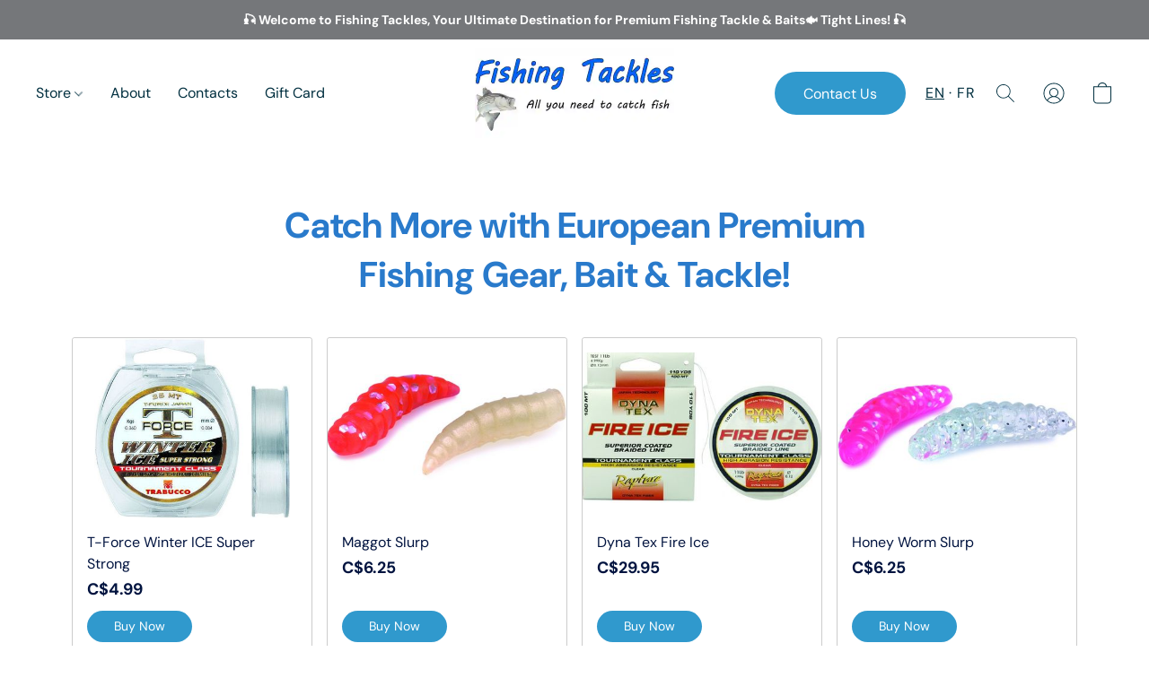

--- FILE ---
content_type: text/html;  charset=utf-8
request_url: https://storefishingtackles.com/?attachment_id=10069
body_size: 51558
content:

<!doctype html>
<html id="ecwid_html" lang="en">
<head>
	<meta charset="utf-8">
	<meta name="viewport"
		  content="height=device-height, width=device-width, initial-scale=1.0, maximum-scale=5.0, minimum-scale=1.0, viewport-fit=cover"/>
	<meta name="referrer" content="origin"/>
	<meta name="generator" content="ec-instant-site"/>
	<meta name="chrome" content="nointentdetection">

	<link rel="icon" type="image/png" sizes="32x32" href="https://dhgf5mcbrms62.cloudfront.net/100351650/global/AluihoR-192x192.png"><link rel="apple-touch-icon" href="https://dhgf5mcbrms62.cloudfront.net/100351650/global/AluihoR-180x180.png">

    <title>Catch More whit European Premium Fishing Gear &amp; Tackle</title><meta property="og:title" content="Catch More whit European Premium Fishing Gear &amp; Tackle" data-vmid="og:title"><meta property="og:image" content="https://dhgf5mcbrms62.cloudfront.net/100351650/global/3krBxzw-1200x1200.jpg" data-vmid="og:image"><meta property="og:image:secure_url" content="https://dhgf5mcbrms62.cloudfront.net/100351650/global/3krBxzw-1200x1200.jpg" data-vmid="og:image:secure_url"><meta property="twitter:title" content="Catch More whit European Premium Fishing Gear &amp; Tackle" data-vmid="twitter:title"><meta property="twitter:image" content="https://dhgf5mcbrms62.cloudfront.net/100351650/global/3krBxzw-1200x1200.jpg" data-vmid="twitter:image"><meta property="og:locale" content="en_US" data-vmid="og:locale"><meta property="twitter:card" content="summary_large_image" data-vmid="twitter:card"><meta property="og:type" content="website" data-vmid="og:type"><meta property="og:site_name" content="Fishing Tackles" data-vmid="og:site_name"><meta name="description" content="Discover European Premium Fishing Tackle and Gear at Fishing Tackles Store. From Roads and reels to Bait and Accessories, we have everything anglers need for their next adventure. Shop now for unbeatable quality, expert advice and fast shipping!"><meta property="og:description" content="Discover European Premium Fishing Tackle and Gear at Fishing Tackles Store. From Roads and reels to Bait and Accessories, we have everything anglers need for their next adventure. Shop now for unbeatable quality, expert advice and fast shipping!" data-vmid="og:description"><meta property="twitter:description" content="Discover European Premium Fishing Tackle and Gear at Fishing Tackles Store. From Roads and reels to Bait and Accessories, we have everything anglers need for their next adventure. Shop now for unbeatable quality, expert advice and fast shipping!" data-vmid="twitter:description"><link href="https://storefishingtackles.com/" hreflang="en" rel="alternate"><link href="https://storefishingtackles.com/fr/" hreflang="fr" rel="alternate"><link href="https://storefishingtackles.com/" hreflang="x-default" rel="alternate">

<link rel="manifest" href="/manifest.json" />
<meta name="theme-color" content="#FFFFFF" />
<meta http-equiv="x-dns-prefetch-control" content="on">

<link rel="preconnect" href="https://d34ikvsdm2rlij.cloudfront.net/vuega/static/2026/all" crossorigin/>
<link rel="dns-prefetch" href="https://d34ikvsdm2rlij.cloudfront.net/vuega/static/2026/all" crossorigin/>

<link rel="preconnect" href="//images.unsplash.com/" crossorigin/>
<link rel="dns-prefetch" href="//images.unsplash.com/" crossorigin/>

	<link rel="preconnect" href="https://dfvc2y3mjtc8v.cloudfront.net" crossorigin/>
	<link rel="dns-prefetch" href="https://dfvc2y3mjtc8v.cloudfront.net" crossorigin/>
	<link rel="preconnect" href="https://dhgf5mcbrms62.cloudfront.net" crossorigin/>
	<link rel="dns-prefetch" href="https://dhgf5mcbrms62.cloudfront.net" crossorigin/>
	<link rel="preconnect" href="https://d2gt4h1eeousrn.cloudfront.net" crossorigin/>
	<link rel="dns-prefetch" href="https://d2gt4h1eeousrn.cloudfront.net" crossorigin/>

<link rel="preconnect" href="//maps.googleapis.com" crossorigin/>
<link rel="dns-prefetch" href="//maps.googleapis.com" crossorigin/>

<link rel="og:url" href="https://storefishingtackles.com"/>
		<link rel="canonical" href="https://storefishingtackles.com"/>


    <meta name="google-site-verification" content="QVFDl3vzWSGd9YcFDvNm4lTYRTvbLzdeXs7ZLEXaGzs"/>

    <style>@layer vuega-reset, base, components, utilities;</style><link rel="stylesheet" type="text/css" href="https://d34ikvsdm2rlij.cloudfront.net/vuega/static/2026/all/website/assets/website-l7ucqb3s.css" /><link rel="stylesheet" type="text/css" href="https://d34ikvsdm2rlij.cloudfront.net/vuega/static/2026/all/website/assets/AnnouncementBarTile-hn8g47ls.css" /><link rel="stylesheet" type="text/css" href="https://d34ikvsdm2rlij.cloudfront.net/vuega/static/2026/all/website/assets/HeaderTile-kxl9gblf.css" /><link rel="stylesheet" type="text/css" href="https://d34ikvsdm2rlij.cloudfront.net/vuega/static/2026/all/website/assets/FeaturedProductsTile-bv6sue6a.css" /><link rel="stylesheet" type="text/css" href="https://d34ikvsdm2rlij.cloudfront.net/vuega/static/2026/all/website/assets/ProductList-ltj85xka.css" /><link rel="stylesheet" type="text/css" href="https://d34ikvsdm2rlij.cloudfront.net/vuega/static/2026/all/website/assets/TextTile-ivequrhn.css" /><link rel="stylesheet" type="text/css" href="https://d34ikvsdm2rlij.cloudfront.net/vuega/static/2026/all/website/assets/CoverTile-omjzj9j5.css" /><link rel="stylesheet" type="text/css" href="https://d34ikvsdm2rlij.cloudfront.net/vuega/static/2026/all/website/assets/FeatureListTile-lwwp2zqu.css" /><link rel="stylesheet" type="text/css" href="https://d34ikvsdm2rlij.cloudfront.net/vuega/static/2026/all/website/assets/CustomerReviewTile-ht9yd6mf.css" /><link rel="stylesheet" type="text/css" href="https://d34ikvsdm2rlij.cloudfront.net/vuega/static/2026/all/website/assets/LocationTile-k659xr2e.css" /><link rel="stylesheet" type="text/css" href="https://d34ikvsdm2rlij.cloudfront.net/vuega/static/2026/all/website/assets/FooterTile-juq503vk.css" /><link rel="stylesheet" type="text/css" href="https://d34ikvsdm2rlij.cloudfront.net/vuega/static/2026/all/website/assets/DMSansFont-o4t5bl6g.css" /><link rel="stylesheet" type="text/css" href="https://d34ikvsdm2rlij.cloudfront.net/vuega/static/2026/all/website/assets/MontserratFont-4808z44a.css" />

<script>
	var viewportStyleEl = document.createElement('style');
	viewportStyleEl.appendChild(
		document.createTextNode(
			':root {' +
				'--vh: ' + window.innerHeight + ';' +
				'--vw: ' + window.innerWidth + ';' +
			'}'
		)
	);
	document.head.appendChild(viewportStyleEl);
</script>
	<script>
		window.onpopstate = function (event) {
			if (event.state) {
				window.location.reload();
			}
		};

		window.history.scrollRestoration = 'auto';
	</script>
</head>
<body id="ecwid_body">
<!-- Google Tag Manager -->
<!-- Not Configured -->
<!-- End Google Tag Manager --><div id="ec-instantsite-website"><div id="ec-instantsite" class="ins-tiles ins-tiles--300 ins-tiles--400 ins-tiles--500 ins-tiles--600 ins-tiles--700 ins-tiles--900 ins-tiles--1100"><div><!--[--><style> /* DM Sans font */ </style><style> /* DM Sans font */ </style><style> /* Montserrat font */ </style><style> /* Montserrat font */ </style><!--]--></div><style>:root {--global-background-color-a: 1;--global-background-color-b: 1;--global-background-color-h: 14.999999999998122;--global-background-color-l: 100%;--global-background-color-s: 0%;--global-body-color-a: 1;--global-body-color-b: 0.09803921569;--global-body-color-h: 0;--global-body-color-l: 9.803921569%;--global-body-color-s: 0%;--global-body-font-family: DM Sans;--global-body-font-size: 18px;--global-button-color-a: 1;--global-button-color-b: 0.09803921569;--global-button-color-h: 0;--global-button-color-l: 9.803921569%;--global-button-color-s: 0%;--global-button-size-large: 20px;--global-button-size-medium: 16px;--global-button-size-small: 14px;--global-link-color-a: 1;--global-link-color-b: 0.43529411765;--global-link-color-h: 206;--global-link-color-l: 43.529411765%;--global-link-color-s: 76.576576577%;--global-subtitle-font-size: 24px;--global-tile-margin: 100;--global-tile-max-width: 1120;--global-title-color-a: 1;--global-title-color-b: 0.09803921569;--global-title-color-h: 0;--global-title-color-l: 9.803921569%;--global-title-color-s: 0%;--global-title-font-family: DM Sans;--global-title-font-size: 48px;--scrollbarWidth: 0px;}</style><div class="ins-hidden-skip-link data-nosnippet"><div class="ins-hidden-skip-link__wrap"><a tabindex="0" role="button" aria-label="Skip to main content" href="#tile-products-opd5wX" class="ins-control ins-control--button ins-control--outline"><div class="ins-control__button"><div class="ins-control__wrap"><span class="ins-control__text">Skip to main content</span></div></div></a></div></div><!----><!----><main class="ins-tiles--main"><!--[--><div role="region" class="ins-tile ins-tile--announcement-bar ins-tile--has-text ins-tile--center" id="tile-announcement-bar-SEfsHk" tile-type="ANNOUNCEMENT_BAR" tile-id="announcement-bar-SEfsHk" is-first-tile-with-title="false" tile-index-in-list="0"><div><!--[--><!--]--></div><style>#tile-announcement-bar-SEfsHk {--actionLink-color-a: 1;--actionLink-color-b: 1;--actionLink-color-h: 0;--actionLink-color-l: 100%;--actionLink-color-s: 0%;--background-gradient-color-from-a: 0;--background-gradient-color-to-a: 0;--background-solid-color-a: 1;--background-solid-color-b: 0.46766591999999996;--background-solid-color-h: 208.00000000000017;--background-solid-color-l: 46.766591999999996%;--background-solid-color-s: 2.124183006535944%;--text-font-size: 14px;--text-font-style: normal;--text-font-weight: 700;--text-text-color-a: 1;--text-text-color-b: 1;--text-text-color-h: 172.94117647058843;--text-text-color-l: 100%;--text-text-color-s: 0%;} </style><div class="ins-tile__wrap ins-tile__animated"><div class="ins-tile__text"><p>🎣 Welcome to Fishing Tackles, Your Ultimate Destination for Premium Fishing Tackle &amp; Baits🐟 Tight Lines! 🎣</p></div><!----></div><!--[--><!--]--><!--[--><!--]--><!--[--><!--]--></div><header class="ins-tile ins-tile--header ins-tile--center-logo-compact ins-tile--has-opacity ins-tile--full-opacity ins-tile--light-sidebar" id="tile-header-fcHJMd" tile-type="HEADER" is-first-tile-with-title="false" tile-index-in-list="1"><div><!--[--><!--]--></div><style>#tile-header-fcHJMd {--background-color-a: 0;--background-color-b: 0;--background-color-h: 0;--background-color-l: 0%;--background-color-s: 0%;--button-color-a: 1;--button-color-b: 0.49607843137254903;--button-color-h: 199.87261146496814;--button-color-l: 49.6078431372549%;--button-color-s: 62.055335968379445%;--menu-and-icons-font-size: 16px;--menu-and-icons-font-style: normal;--menu-and-icons-font-weight: 400;--menu-and-icons-text-color-a: 1;--menu-and-icons-text-color-b: 0.1235;--menu-and-icons-text-color-h: 195.25423728813558;--menu-and-icons-text-color-l: 12.35%;--menu-and-icons-text-color-s: 100%;} .ins-tile {--header-height-desktop: 120;--header-height-mobile: 90;}</style><div class="ins-tile__animated"><div class="ins-header"><div class="ins-header__wrap"><div class="ins-header__inner"><div class="ins-header__row"><div class="ins-header__center"><!--[--><div class="ins-header__logo"><a href="/" target="_self" role="button" class="ins-header__logo-inner"><!----><div class="ins-header__logo-image"><div style="background-color:none;" class="ins-header__logo-image-inner"><picture class="ins-picture ins-picture--full ins-picture--inline"><!--[--><source srcset="https://dhgf5mcbrms62.cloudfront.net/100351650/header-fcHJMd/GFWYA7d-200x200.webp, https://dhgf5mcbrms62.cloudfront.net/100351650/header-fcHJMd/GFWYA7d-600x600.webp 2x" type="image/webp"><!--]--><!--[--><source srcset="https://dhgf5mcbrms62.cloudfront.net/100351650/header-fcHJMd/GFWYA7d-200x200.jpg, https://dhgf5mcbrms62.cloudfront.net/100351650/header-fcHJMd/GFWYA7d-600x600.jpg 2x"><!--]--><img src="https://dhgf5mcbrms62.cloudfront.net/100351650/header-fcHJMd/GFWYA7d-200x200.jpg" alt="Fishing Tackles" fetchpriority="low" onload=""></picture><!----></div></div></a></div><!--]--></div><div class="ins-header__left"><!--[--><!--[--><a class="ins-header__icon ins-header__icon--burger" href="#menu" role="button" aria-label="Website menu"><svg width="24" height="24" viewbox="0 0 24 24" xmlns="http://www.w3.org/2000/svg"><path d="M23.5 8.5H0.5C0.2 8.5 0 8.3 0 8C0 7.7 0.2 7.5 0.5 7.5H23.5C23.8 7.5 24 7.7 24 8C24 8.3 23.8 8.5 23.5 8.5Z" fill="currentColor"></path><path d="M14.5 16.5H0.5C0.2 16.5 0 16.3 0 16C0 15.7 0.2 15.5 0.5 15.5H14.5C14.8 15.5 15 15.7 15 16C15 16.3 14.8 16.5 14.5 16.5Z" fill="currentColor"></path></svg><span>Menu</span><!----><!----></a><!--]--><!--]--><!--[--><div class="ins-header__menu ins-header__menu--few"><!----><div class="ins-header__menu-wrap data-nosnippet"><nav class="ins-header__menu-inner"><!--[--><div tabindex="0" class="ins-header__menu-link"><a class="ins-header__menu-link-title" tabindex="-1" href="/products" target="_self" aria-label="Store">Store <div class="ins-header__menu-link-icon"></div></a></div><div tabindex="0" class="ins-header__menu-link"><a class="ins-header__menu-link-title" tabindex="-1" href="#tile-text-DTuwBM" target="_self" aria-label="About">About <!----></a></div><div tabindex="0" class="ins-header__menu-link"><a class="ins-header__menu-link-title" tabindex="-1" href="#tile-location-BBYesn" target="_self" aria-label="Contacts">Contacts <!----></a></div><div tabindex="0" class="ins-header__menu-link"><a class="ins-header__menu-link-title" tabindex="-1" href="/products/gift-card" target="_self" aria-label="Gift Card">Gift Card <!----></a></div><!--]--></nav></div><div class="ins-header__scroller"><div class="ins-header__scroller-marker" style="left:NaN%;width:NaN%;"></div></div><!----><!----><!----></div><!--]--></div><div class="ins-header__right"><!--[--><div class="ins-button-wrap ins-header__cta ins-header__cta--desktop" preview-mode="false"><!--[--><!--[--><a tabindex="0" role="button" href="#tile-location-BBYesn" target="_self" aria-label="Contact Us" class="ins-control ins-control--button ins-control--solid ins-control--medium ins-control--pill"><div class="ins-control__button"><div class="ins-control__wrap"><div class="ins-control__text">Contact Us</div></div></div></a><!----><!--]--><span style="display:none;"></span><!--]--></div><!--]--><!--[--><!----><div class="ins-header__language ins-header__language--row data-nosnippet ins-header__language--desktop"><!--[--><a tabindex="0" role="button" aria-label="EN" class="ins-header__language-link ins-header__language-link--active">EN</a><a tabindex="0" role="button" aria-label="FR" class="ins-header__language-link">FR</a><!--]--></div><!--]--><!--[--><a class="ins-header__icon ins-header__icon--search" href="/products/search" role="button" aria-label="Search the website" title="Search the website"><svg width="24" height="24" viewbox="0 0 24 24" xmlns="http://www.w3.org/2000/svg"><path d="M16.8333 9.83333C16.8333 5.96667 13.7 2.86667 9.86667 2.86667C6 2.86667 2.9 6 2.9 9.83333C2.9 13.7 6.03333 16.8 9.86667 16.8C13.7 16.8333 16.8333 13.7 16.8333 9.83333ZM22 21.4L21.4 22L15.0667 15.6667C13.6667 16.9 11.8667 17.6667 9.83333 17.6667C5.5 17.6667 2 14.1667 2 9.83333C2 5.5 5.5 2 9.83333 2C14.1667 2 17.6667 5.5 17.6667 9.83333C17.6667 11.8333 16.9 13.6667 15.6667 15.0667L22 21.4Z" fill="currentColor" fill-rule="evenodd" clip-rule="evenodd"></path></svg><!----></a><!--]--><!--[--><a class="ins-header__icon ins-header__icon--account" href="/products/account" target="_self" role="button" aria-label="Go to your account"><svg width="24" height="24" viewbox="0 0 24 24" xmlns="http://www.w3.org/2000/svg"><path d="M23.5 12.0037C23.5012 10.0898 23.0244 8.20585 22.1129 6.52281C21.2014 4.83976 19.884 3.41084 18.2802 2.36565C16.6764 1.32047 14.8369 0.692104 12.9287 0.537549C11.0204 0.382995 9.10378 0.707143 7.35258 1.48059C5.60138 2.25404 4.07105 3.45232 2.9004 4.96672C1.72975 6.48113 0.955821 8.26374 0.64882 10.1529C0.34182 12.042 0.511461 13.9779 1.14235 15.7848C1.77325 17.5918 2.84543 19.2128 4.26165 20.5006C4.28966 20.5338 4.32226 20.5629 4.35848 20.5869C6.46141 22.4631 9.18149 23.5 12.0001 23.5C14.8188 23.5 17.5388 22.463 19.6417 20.5867C19.6778 20.5628 19.7102 20.5338 19.7381 20.5007C20.9235 19.4252 21.8705 18.1135 22.5184 16.6501C23.1663 15.1867 23.5007 13.604 23.5 12.0037ZM1.42 12.0037C1.41878 10.2648 1.84643 8.55248 2.66509 7.01827C3.48375 5.48405 4.66817 4.17528 6.11348 3.20782C7.55879 2.24035 9.22042 1.64404 10.9512 1.47168C12.6821 1.29931 14.4287 1.55621 16.0365 2.21963C17.6444 2.88305 19.0638 3.93252 20.1691 5.27513C21.2744 6.61775 22.0316 8.21209 22.3735 9.91701C22.7155 11.6219 22.6317 13.3848 22.1295 15.0496C21.6274 16.7145 20.7224 18.2298 19.4947 19.4616C18.3528 17.55 16.5208 16.1493 14.3764 15.5482C15.373 15.0182 16.1638 14.1702 16.6228 13.1392C17.0819 12.1081 17.1828 10.9532 16.9096 9.85816C16.6364 8.76314 16.0047 7.79091 15.1151 7.09614C14.2254 6.40136 13.1289 6.02395 12 6.02395C10.8711 6.02395 9.77458 6.40136 8.88494 7.09614C7.9953 7.79091 7.36363 8.76314 7.09042 9.85816C6.8172 10.9532 6.91814 12.1081 7.37717 13.1392C7.8362 14.1702 8.62696 15.0182 9.62364 15.5482C7.4792 16.1493 5.64721 17.55 4.50533 19.4616C3.52633 18.4819 2.74996 17.3191 2.22057 16.0394C1.69119 14.7598 1.41915 13.3884 1.42 12.0037ZM12 15.2226C11.1812 15.2226 10.3808 14.9799 9.69994 14.5252C9.01912 14.0704 8.48848 13.424 8.17514 12.6678C7.86179 11.9115 7.77981 11.0794 7.93955 10.2765C8.09929 9.4737 8.49359 8.73626 9.07258 8.15745C9.65157 7.57864 10.3892 7.18447 11.1923 7.02478C11.9954 6.86509 12.8278 6.94705 13.5843 7.26029C14.3408 7.57354 14.9874 8.10401 15.4423 8.78461C15.8972 9.46522 16.14 10.2654 16.14 11.084C16.1388 12.1812 15.7022 13.2332 14.9261 14.0091C14.1499 14.785 13.0976 15.2214 12 15.2226ZM5.19947 20.0991C5.88217 18.8976 6.87116 17.8985 8.06574 17.2035C9.26032 16.5084 10.6178 16.1422 12 16.1422C13.3822 16.1422 14.7397 16.5084 15.9343 17.2035C17.1288 17.8985 18.1178 18.8976 18.8005 20.0991C16.897 21.7015 14.4885 22.5803 12 22.5803C9.51148 22.5803 7.10295 21.7015 5.19947 20.0991Z" fill="currentColor"></path></svg></a><!--]--><!--[--><!--[--><a role="button" class="ins-header__icon ins-header__icon--cart ins-header__icon--cart-empty" data-count="0" aria-label="Go to your shopping cart" title="Go to your shopping cart" target="_self" href="/products/cart"><svg width="24" height="24" viewbox="0 0 24 24" xmlns="http://www.w3.org/2000/svg"><path d="M18 23.5H6C3.8 23.5 2 21.7 2 19.5V4.2H22V19.5C22 21.7 20.2 23.5 18 23.5ZM3 5.2V19.5C3 21.2 4.3 22.5 6 22.5H18C19.7 22.5 21 21.2 21 19.5V5.2H3Z" fill="currentColor"></path><path d="M12 1C9.7 1 8 2.5 8 4.5C8 4.8 7.8 5 7.5 5C7.2 5 7 4.8 7 4.5C7 1.8 9.3 0 12 0C14.7 0 17 1.8 17 4.5C17 4.8 16.8 5 16.5 5C16.2 5 16 4.8 16 4.5C16 2.5 14.3 1 12 1Z" fill="currentColor" fill-rule="evenodd" clip-rule="evenodd"></path><path d="M2 4.18018H22V19.5002C22 21.7093 20.2091 23.5002 18 23.5002H6C3.79086 23.5002 2 21.7093 2 19.5002V4.18018Z" fill="currentColor" fill-rule="evenodd" clip-rule="evenodd" class="ins-cart-has-good"></path></svg></a><!--]--><!--]--></div></div></div><!----><!--[--><!--]--></div></div></div><!--[--><!--]--><!--[--><!--]--><!--[--><!--]--></header><div role="region" aria-label="Catch More with European Premium Fishing Gear, Bait &amp; Tackle!" class="ins-tile ins-tile--products ins-tile--same-background-bottom-mobile ins-tile--same-background-bottom-desktop" id="tile-products-opd5wX" tile-type="FEATURED_PRODUCTS" tile-id="products-opd5wX" tile-index-in-list="2"><div><!--[--><!--]--></div><style>#tile-products-opd5wX {--background-gradient-color-from-a: 0;--background-gradient-color-to-a: 0;--button-color-a: 1;--button-color-b: 0.49607843137254903;--button-color-h: 199.87261146496814;--button-color-l: 49.6078431372549%;--button-color-s: 62.055335968379445%;--headline-font-size: 40px;--headline-font-style: normal;--headline-font-weight: 700;--headline-text-color-a: 1;--headline-text-color-b: 0.47915118;--headline-text-color-h: 210;--headline-text-color-l: 47.915118%;--headline-text-color-s: 66.08536787908984%;--product-compare-to-price-text-color-a: 0.5;--product-compare-to-price-text-color-b: 0.09803921569;--product-compare-to-price-text-color-h: 0;--product-compare-to-price-text-color-l: 9.803921569%;--product-compare-to-price-text-color-s: 0%;--product-name-font-size: 16px;--product-name-font-style: normal;--product-name-font-weight: 400;--product-name-text-color-a: 1;--product-name-text-color-b: 0.12352941176470589;--product-name-text-color-h: 221.9047619047619;--product-name-text-color-l: 12.352941176470589%;--product-name-text-color-s: 100%;--product-price-font-size: 18px;--product-price-font-style: normal;--product-price-font-weight: 700;--product-price-text-color-a: 1;--product-price-text-color-b: 0.12352941176470589;--product-price-text-color-h: 221.9047619047619;--product-price-text-color-l: 12.352941176470589%;--product-price-text-color-s: 100%;}</style><div class="ins-tile__wrap ins-tile__animated"><h2 class="ins-tile__headline">Catch More with European Premium Fishing Gear, Bait & Tackle!</h2><div class="ins-component ins-component--product-list ins-component--medium ins-component--landscape1 ins-component--layout-left ins-component--appearance-frame" data-items="24"><div class="ins-component__wrap"><div class="ins-component__items"><!--[--><div id="product-719534425" class="ins-component__item"><div class="ins-component__item-wrap"><a href="https://storefishingtackles.com/products/t-force-winter-ice-super-strong" target="_self" aria-label="T-Force Winter ICE Super Strong" class="ins-component__item-wrap-inner"><div class="ins-component__image"><div class="ins-component__spacer"></div><div class="ins-component__bg" data-title=""><!----><div style="background-color:rgba(255, 255, 255, 1);" class="ins-component__bg-image ins-component__bg-image--primary"><picture class="ins-picture ins-picture--full ins-picture--contain"><!--[--><source srcset="https://d2j6dbq0eux0bg.cloudfront.net/images/100351650/4724618757.jpg, https://d2j6dbq0eux0bg.cloudfront.net/images/100351650/4724618759.jpg 2x" media="(min-width: 500px)" type="image/webp"><source srcset="https://d2j6dbq0eux0bg.cloudfront.net/images/100351650/4724618757.jpg, https://d2j6dbq0eux0bg.cloudfront.net/images/100351650/4724618757.jpg 2x" type="image/webp"><!--]--><!--[--><source srcset="https://d2j6dbq0eux0bg.cloudfront.net/images/100351650/4724618757.jpg, https://d2j6dbq0eux0bg.cloudfront.net/images/100351650/4724618759.jpg 2x" media="(min-width: 500px)"><source srcset="https://d2j6dbq0eux0bg.cloudfront.net/images/100351650/4724618757.jpg, https://d2j6dbq0eux0bg.cloudfront.net/images/100351650/4724618757.jpg 2x"><!--]--><img src="https://d2j6dbq0eux0bg.cloudfront.net/images/100351650/4724618757.jpg" alt="T-Force Winter ICE Super Strong" fetchpriority="low" onload=""></picture><!----></div><div style="background-color:rgba(255, 255, 255, 1);" class="ins-component__bg-image ins-component__bg-image--secondary"><picture class="ins-picture ins-picture--full ins-picture--contain"><!--[--><source srcset="https://d2j6dbq0eux0bg.cloudfront.net/images/100351650/4724649095.jpg, https://d2j6dbq0eux0bg.cloudfront.net/images/100351650/4724649094.jpg 2x" media="(min-width: 500px)" type="image/webp"><source srcset="https://d2j6dbq0eux0bg.cloudfront.net/images/100351650/4724649095.jpg, https://d2j6dbq0eux0bg.cloudfront.net/images/100351650/4724649095.jpg 2x" type="image/webp"><!--]--><!--[--><source srcset="https://d2j6dbq0eux0bg.cloudfront.net/images/100351650/4724649095.jpg, https://d2j6dbq0eux0bg.cloudfront.net/images/100351650/4724649094.jpg 2x" media="(min-width: 500px)"><source srcset="https://d2j6dbq0eux0bg.cloudfront.net/images/100351650/4724649095.jpg, https://d2j6dbq0eux0bg.cloudfront.net/images/100351650/4724649095.jpg 2x"><!--]--><img src="https://d2j6dbq0eux0bg.cloudfront.net/images/100351650/4724649095.jpg" alt="T-Force Winter ICE Super Strong" fetchpriority="low" onload=""></picture><!----></div></div><!----><!----><div class="ins-component__clearfix"></div></div><div class="ins-component__title"><!----><div class="ins-component__title-inner">T-Force Winter ICE Super Strong</div></div><!----><!----><div class="ins-component__price"><div class="ins-component__price-amount"><div class="ins-component__price-value">C$4.99</div><!----></div><!----></div><!----><!----><!----><!----><!----><div class="ins-button-wrap ins-component__button" preview-mode="false"><!--[--><!--[--><div tabindex="0" role="button" href="https://storefishingtackles.com/products/t-force-winter-ice-super-strong?buyNow=" target="_self" aria-label="Buy Now" class="ins-control ins-control--button ins-control--solid ins-control--small ins-control--pill"><div class="ins-control__button"><div class="ins-control__wrap"><div class="ins-control__text">Buy Now</div></div></div></div><!----><!--]--><span style="display:none;"></span><!--]--></div></a></div></div><div id="product-654186435" class="ins-component__item"><div class="ins-component__item-wrap"><a href="https://storefishingtackles.com/products/maggot-slurp" target="_self" aria-label="Maggot Slurp" class="ins-component__item-wrap-inner"><div class="ins-component__image"><div class="ins-component__spacer"></div><div class="ins-component__bg" data-title=""><!----><div style="background-color:rgba(255, 255, 255, 1);" class="ins-component__bg-image ins-component__bg-image--primary"><picture class="ins-picture ins-picture--full ins-picture--contain"><!--[--><source srcset="https://d2j6dbq0eux0bg.cloudfront.net/images/100351650/4306004286.jpg, https://d2j6dbq0eux0bg.cloudfront.net/images/100351650/4306004288.jpg 2x" media="(min-width: 500px)" type="image/webp"><source srcset="https://d2j6dbq0eux0bg.cloudfront.net/images/100351650/4306004286.jpg, https://d2j6dbq0eux0bg.cloudfront.net/images/100351650/4306004286.jpg 2x" type="image/webp"><!--]--><!--[--><source srcset="https://d2j6dbq0eux0bg.cloudfront.net/images/100351650/4306004286.jpg, https://d2j6dbq0eux0bg.cloudfront.net/images/100351650/4306004288.jpg 2x" media="(min-width: 500px)"><source srcset="https://d2j6dbq0eux0bg.cloudfront.net/images/100351650/4306004286.jpg, https://d2j6dbq0eux0bg.cloudfront.net/images/100351650/4306004286.jpg 2x"><!--]--><img src="https://d2j6dbq0eux0bg.cloudfront.net/images/100351650/4306004286.jpg" alt="Maggot Slurp" fetchpriority="low" onload=""></picture><!----></div><div style="background-color:rgba(255, 255, 255, 1);" class="ins-component__bg-image ins-component__bg-image--secondary"><picture class="ins-picture ins-picture--full ins-picture--contain"><!--[--><source srcset="https://d2j6dbq0eux0bg.cloudfront.net/images/100351650/4306012429.jpg, https://d2j6dbq0eux0bg.cloudfront.net/images/100351650/4306012428.jpg 2x" media="(min-width: 500px)" type="image/webp"><source srcset="https://d2j6dbq0eux0bg.cloudfront.net/images/100351650/4306012429.jpg, https://d2j6dbq0eux0bg.cloudfront.net/images/100351650/4306012429.jpg 2x" type="image/webp"><!--]--><!--[--><source srcset="https://d2j6dbq0eux0bg.cloudfront.net/images/100351650/4306012429.jpg, https://d2j6dbq0eux0bg.cloudfront.net/images/100351650/4306012428.jpg 2x" media="(min-width: 500px)"><source srcset="https://d2j6dbq0eux0bg.cloudfront.net/images/100351650/4306012429.jpg, https://d2j6dbq0eux0bg.cloudfront.net/images/100351650/4306012429.jpg 2x"><!--]--><img src="https://d2j6dbq0eux0bg.cloudfront.net/images/100351650/4306012429.jpg" alt="Maggot Slurp" fetchpriority="low" onload=""></picture><!----></div></div><!----><!----><div class="ins-component__clearfix"></div></div><div class="ins-component__title"><!----><div class="ins-component__title-inner">Maggot Slurp</div></div><!----><!----><div class="ins-component__price"><div class="ins-component__price-amount"><div class="ins-component__price-value">C$6.25</div><!----></div><!----></div><!----><!----><!----><!----><!----><div class="ins-button-wrap ins-component__button" preview-mode="false"><!--[--><!--[--><div tabindex="0" role="button" href="https://storefishingtackles.com/products/maggot-slurp?buyNow=" target="_self" aria-label="Buy Now" class="ins-control ins-control--button ins-control--solid ins-control--small ins-control--pill"><div class="ins-control__button"><div class="ins-control__wrap"><div class="ins-control__text">Buy Now</div></div></div></div><!----><!--]--><span style="display:none;"></span><!--]--></div></a></div></div><div id="product-719537345" class="ins-component__item"><div class="ins-component__item-wrap"><a href="https://storefishingtackles.com/products/dyna-tex-fire-ice" target="_self" aria-label="Dyna Tex Fire Ice" class="ins-component__item-wrap-inner"><div class="ins-component__image"><div class="ins-component__spacer"></div><div class="ins-component__bg" data-title=""><!----><div style="background-color:rgba(255, 255, 255, 1);" class="ins-component__bg-image ins-component__bg-image--primary"><picture class="ins-picture ins-picture--full ins-picture--contain"><!--[--><source srcset="https://d2j6dbq0eux0bg.cloudfront.net/images/100351650/4724608938.jpg, https://d2j6dbq0eux0bg.cloudfront.net/images/100351650/4724608940.jpg 2x" media="(min-width: 500px)" type="image/webp"><source srcset="https://d2j6dbq0eux0bg.cloudfront.net/images/100351650/4724608938.jpg, https://d2j6dbq0eux0bg.cloudfront.net/images/100351650/4724608938.jpg 2x" type="image/webp"><!--]--><!--[--><source srcset="https://d2j6dbq0eux0bg.cloudfront.net/images/100351650/4724608938.jpg, https://d2j6dbq0eux0bg.cloudfront.net/images/100351650/4724608940.jpg 2x" media="(min-width: 500px)"><source srcset="https://d2j6dbq0eux0bg.cloudfront.net/images/100351650/4724608938.jpg, https://d2j6dbq0eux0bg.cloudfront.net/images/100351650/4724608938.jpg 2x"><!--]--><img src="https://d2j6dbq0eux0bg.cloudfront.net/images/100351650/4724608938.jpg" alt="Dyna Tex Fire Ice" fetchpriority="low" onload=""></picture><!----></div><div style="background-color:rgba(201, 217, 221, 1);" class="ins-component__bg-image ins-component__bg-image--secondary"><picture class="ins-picture ins-picture--full"><!--[--><source srcset="https://d2j6dbq0eux0bg.cloudfront.net/images/100351650/4724649085.jpg, https://d2j6dbq0eux0bg.cloudfront.net/images/100351650/4724649084.jpg 2x" media="(min-width: 500px)" type="image/webp"><source srcset="https://d2j6dbq0eux0bg.cloudfront.net/images/100351650/4724649085.jpg, https://d2j6dbq0eux0bg.cloudfront.net/images/100351650/4724649085.jpg 2x" type="image/webp"><!--]--><!--[--><source srcset="https://d2j6dbq0eux0bg.cloudfront.net/images/100351650/4724649085.jpg, https://d2j6dbq0eux0bg.cloudfront.net/images/100351650/4724649084.jpg 2x" media="(min-width: 500px)"><source srcset="https://d2j6dbq0eux0bg.cloudfront.net/images/100351650/4724649085.jpg, https://d2j6dbq0eux0bg.cloudfront.net/images/100351650/4724649085.jpg 2x"><!--]--><img src="https://d2j6dbq0eux0bg.cloudfront.net/images/100351650/4724649085.jpg" alt="Dyna Tex Fire Ice" fetchpriority="low" onload=""></picture><!----></div></div><!----><!----><div class="ins-component__clearfix"></div></div><div class="ins-component__title"><!----><div class="ins-component__title-inner">Dyna Tex Fire Ice</div></div><!----><!----><div class="ins-component__price"><div class="ins-component__price-amount"><div class="ins-component__price-value">C$29.95</div><!----></div><!----></div><!----><!----><!----><!----><!----><div class="ins-button-wrap ins-component__button" preview-mode="false"><!--[--><!--[--><div tabindex="0" role="button" href="https://storefishingtackles.com/products/dyna-tex-fire-ice?buyNow=" target="_self" aria-label="Buy Now" class="ins-control ins-control--button ins-control--solid ins-control--small ins-control--pill"><div class="ins-control__button"><div class="ins-control__wrap"><div class="ins-control__text">Buy Now</div></div></div></div><!----><!--]--><span style="display:none;"></span><!--]--></div></a></div></div><div id="product-654417400" class="ins-component__item"><div class="ins-component__item-wrap"><a href="https://storefishingtackles.com/products/honey-worm-slurp" target="_self" aria-label="Honey Worm Slurp" class="ins-component__item-wrap-inner"><div class="ins-component__image"><div class="ins-component__spacer"></div><div class="ins-component__bg" data-title=""><!----><div style="background-color:rgba(255, 255, 255, 1);" class="ins-component__bg-image ins-component__bg-image--primary"><picture class="ins-picture ins-picture--full ins-picture--contain"><!--[--><source srcset="https://d2j6dbq0eux0bg.cloudfront.net/images/100351650/4307740888.jpg, https://d2j6dbq0eux0bg.cloudfront.net/images/100351650/4307740890.jpg 2x" media="(min-width: 500px)" type="image/webp"><source srcset="https://d2j6dbq0eux0bg.cloudfront.net/images/100351650/4307740888.jpg, https://d2j6dbq0eux0bg.cloudfront.net/images/100351650/4307740888.jpg 2x" type="image/webp"><!--]--><!--[--><source srcset="https://d2j6dbq0eux0bg.cloudfront.net/images/100351650/4307740888.jpg, https://d2j6dbq0eux0bg.cloudfront.net/images/100351650/4307740890.jpg 2x" media="(min-width: 500px)"><source srcset="https://d2j6dbq0eux0bg.cloudfront.net/images/100351650/4307740888.jpg, https://d2j6dbq0eux0bg.cloudfront.net/images/100351650/4307740888.jpg 2x"><!--]--><img src="https://d2j6dbq0eux0bg.cloudfront.net/images/100351650/4307740888.jpg" alt="Honey Worm Slurp" fetchpriority="low" onload=""></picture><!----></div><div style="background-color:rgba(146, 141, 124, 1);" class="ins-component__bg-image ins-component__bg-image--secondary"><picture class="ins-picture ins-picture--full"><!--[--><source srcset="https://d2j6dbq0eux0bg.cloudfront.net/images/100351650/4307752079.jpg, https://d2j6dbq0eux0bg.cloudfront.net/images/100351650/4307752078.jpg 2x" media="(min-width: 500px)" type="image/webp"><source srcset="https://d2j6dbq0eux0bg.cloudfront.net/images/100351650/4307752079.jpg, https://d2j6dbq0eux0bg.cloudfront.net/images/100351650/4307752079.jpg 2x" type="image/webp"><!--]--><!--[--><source srcset="https://d2j6dbq0eux0bg.cloudfront.net/images/100351650/4307752079.jpg, https://d2j6dbq0eux0bg.cloudfront.net/images/100351650/4307752078.jpg 2x" media="(min-width: 500px)"><source srcset="https://d2j6dbq0eux0bg.cloudfront.net/images/100351650/4307752079.jpg, https://d2j6dbq0eux0bg.cloudfront.net/images/100351650/4307752079.jpg 2x"><!--]--><img src="https://d2j6dbq0eux0bg.cloudfront.net/images/100351650/4307752079.jpg" alt="Honey Worm Slurp" fetchpriority="low" onload=""></picture><!----></div></div><!----><!----><div class="ins-component__clearfix"></div></div><div class="ins-component__title"><!----><div class="ins-component__title-inner">Honey Worm Slurp</div></div><!----><!----><div class="ins-component__price"><div class="ins-component__price-amount"><div class="ins-component__price-value">C$6.25</div><!----></div><!----></div><!----><!----><!----><!----><!----><div class="ins-button-wrap ins-component__button" preview-mode="false"><!--[--><!--[--><div tabindex="0" role="button" href="https://storefishingtackles.com/products/honey-worm-slurp?buyNow=" target="_self" aria-label="Buy Now" class="ins-control ins-control--button ins-control--solid ins-control--small ins-control--pill"><div class="ins-control__button"><div class="ins-control__wrap"><div class="ins-control__text">Buy Now</div></div></div></div><!----><!--]--><span style="display:none;"></span><!--]--></div></a></div></div><div id="product-719537076" class="ins-component__item"><div class="ins-component__item-wrap"><a href="https://storefishingtackles.com/products/t-force-xps-winter-ice" target="_self" aria-label="T-Force XPS Winter ICE" class="ins-component__item-wrap-inner"><div class="ins-component__image"><div class="ins-component__spacer"></div><div class="ins-component__bg" data-title=""><!----><div style="background-color:rgba(255, 255, 255, 1);" class="ins-component__bg-image ins-component__bg-image--primary"><picture class="ins-picture ins-picture--full ins-picture--contain"><!--[--><source srcset="https://d2j6dbq0eux0bg.cloudfront.net/images/100351650/4724576948.jpg, https://d2j6dbq0eux0bg.cloudfront.net/images/100351650/4724576950.jpg 2x" media="(min-width: 500px)" type="image/webp"><source srcset="https://d2j6dbq0eux0bg.cloudfront.net/images/100351650/4724576948.jpg, https://d2j6dbq0eux0bg.cloudfront.net/images/100351650/4724576948.jpg 2x" type="image/webp"><!--]--><!--[--><source srcset="https://d2j6dbq0eux0bg.cloudfront.net/images/100351650/4724576948.jpg, https://d2j6dbq0eux0bg.cloudfront.net/images/100351650/4724576950.jpg 2x" media="(min-width: 500px)"><source srcset="https://d2j6dbq0eux0bg.cloudfront.net/images/100351650/4724576948.jpg, https://d2j6dbq0eux0bg.cloudfront.net/images/100351650/4724576948.jpg 2x"><!--]--><img src="https://d2j6dbq0eux0bg.cloudfront.net/images/100351650/4724576948.jpg" alt="T-Force XPS Winter ICE" fetchpriority="low" onload=""></picture><!----></div><div style="background-color:rgba(220, 240, 244, 1);" class="ins-component__bg-image ins-component__bg-image--secondary"><picture class="ins-picture ins-picture--full"><!--[--><source srcset="https://d2j6dbq0eux0bg.cloudfront.net/images/100351650/4724665118.jpg, https://d2j6dbq0eux0bg.cloudfront.net/images/100351650/4724665117.jpg 2x" media="(min-width: 500px)" type="image/webp"><source srcset="https://d2j6dbq0eux0bg.cloudfront.net/images/100351650/4724665118.jpg, https://d2j6dbq0eux0bg.cloudfront.net/images/100351650/4724665118.jpg 2x" type="image/webp"><!--]--><!--[--><source srcset="https://d2j6dbq0eux0bg.cloudfront.net/images/100351650/4724665118.jpg, https://d2j6dbq0eux0bg.cloudfront.net/images/100351650/4724665117.jpg 2x" media="(min-width: 500px)"><source srcset="https://d2j6dbq0eux0bg.cloudfront.net/images/100351650/4724665118.jpg, https://d2j6dbq0eux0bg.cloudfront.net/images/100351650/4724665118.jpg 2x"><!--]--><img src="https://d2j6dbq0eux0bg.cloudfront.net/images/100351650/4724665118.jpg" alt="T-Force XPS Winter ICE" fetchpriority="low" onload=""></picture><!----></div></div><!----><!----><div class="ins-component__clearfix"></div></div><div class="ins-component__title"><!----><div class="ins-component__title-inner">T-Force XPS Winter ICE</div></div><!----><!----><div class="ins-component__price"><div class="ins-component__price-amount"><div class="ins-component__price-value">C$8.95</div><!----></div><!----></div><!----><!----><!----><!----><!----><div class="ins-button-wrap ins-component__button" preview-mode="false"><!--[--><!--[--><div tabindex="0" role="button" href="https://storefishingtackles.com/products/t-force-xps-winter-ice?buyNow=" target="_self" aria-label="Buy Now" class="ins-control ins-control--button ins-control--solid ins-control--small ins-control--pill"><div class="ins-control__button"><div class="ins-control__wrap"><div class="ins-control__text">Buy Now</div></div></div></div><!----><!--]--><span style="display:none;"></span><!--]--></div></a></div></div><div id="product-656425146" class="ins-component__item"><div class="ins-component__item-wrap"><a href="https://storefishingtackles.com/products/swimmy" target="_self" aria-label="Swimmy" class="ins-component__item-wrap-inner"><div class="ins-component__image"><div class="ins-component__spacer"></div><div class="ins-component__bg" data-title=""><!----><div style="background-color:rgba(255, 255, 255, 1);" class="ins-component__bg-image ins-component__bg-image--primary"><picture class="ins-picture ins-picture--full ins-picture--contain"><!--[--><source srcset="https://d2j6dbq0eux0bg.cloudfront.net/images/100351650/4323239123.jpg, https://d2j6dbq0eux0bg.cloudfront.net/images/100351650/4323239125.jpg 2x" media="(min-width: 500px)" type="image/webp"><source srcset="https://d2j6dbq0eux0bg.cloudfront.net/images/100351650/4323239123.jpg, https://d2j6dbq0eux0bg.cloudfront.net/images/100351650/4323239123.jpg 2x" type="image/webp"><!--]--><!--[--><source srcset="https://d2j6dbq0eux0bg.cloudfront.net/images/100351650/4323239123.jpg, https://d2j6dbq0eux0bg.cloudfront.net/images/100351650/4323239125.jpg 2x" media="(min-width: 500px)"><source srcset="https://d2j6dbq0eux0bg.cloudfront.net/images/100351650/4323239123.jpg, https://d2j6dbq0eux0bg.cloudfront.net/images/100351650/4323239123.jpg 2x"><!--]--><img src="https://d2j6dbq0eux0bg.cloudfront.net/images/100351650/4323239123.jpg" alt="Swimmy" fetchpriority="low" onload=""></picture><!----></div><div style="background-color:rgba(255, 255, 255, 1);" class="ins-component__bg-image ins-component__bg-image--secondary"><picture class="ins-picture ins-picture--full ins-picture--contain"><!--[--><source srcset="https://d2j6dbq0eux0bg.cloudfront.net/images/100351650/4323249019.jpg, https://d2j6dbq0eux0bg.cloudfront.net/images/100351650/4323249018.jpg 2x" media="(min-width: 500px)" type="image/webp"><source srcset="https://d2j6dbq0eux0bg.cloudfront.net/images/100351650/4323249019.jpg, https://d2j6dbq0eux0bg.cloudfront.net/images/100351650/4323249019.jpg 2x" type="image/webp"><!--]--><!--[--><source srcset="https://d2j6dbq0eux0bg.cloudfront.net/images/100351650/4323249019.jpg, https://d2j6dbq0eux0bg.cloudfront.net/images/100351650/4323249018.jpg 2x" media="(min-width: 500px)"><source srcset="https://d2j6dbq0eux0bg.cloudfront.net/images/100351650/4323249019.jpg, https://d2j6dbq0eux0bg.cloudfront.net/images/100351650/4323249019.jpg 2x"><!--]--><img src="https://d2j6dbq0eux0bg.cloudfront.net/images/100351650/4323249019.jpg" alt="Swimmy" fetchpriority="low" onload=""></picture><!----></div></div><!----><!----><div class="ins-component__clearfix"></div></div><div class="ins-component__title"><!----><div class="ins-component__title-inner">Swimmy</div></div><!----><!----><div class="ins-component__price"><div class="ins-component__price-amount"><div class="ins-component__price-value">C$8.65</div><!----></div><!----></div><!----><!----><!----><!----><!----><div class="ins-button-wrap ins-component__button" preview-mode="false"><!--[--><!--[--><div tabindex="0" role="button" href="https://storefishingtackles.com/products/swimmy?buyNow=" target="_self" aria-label="Buy Now" class="ins-control ins-control--button ins-control--solid ins-control--small ins-control--pill"><div class="ins-control__button"><div class="ins-control__wrap"><div class="ins-control__text">Buy Now</div></div></div></div><!----><!--]--><span style="display:none;"></span><!--]--></div></a></div></div><div id="product-787799320" class="ins-component__item"><div class="ins-component__item-wrap"><a href="https://storefishingtackles.com/products/fluo-pop-up-washed-out" target="_self" aria-label="FLUO Pop-Up Washed Out" class="ins-component__item-wrap-inner"><div class="ins-component__image"><div class="ins-component__spacer"></div><div class="ins-component__bg" data-title=""><!----><div style="background-color:rgba(255, 255, 255, 1);" class="ins-component__bg-image ins-component__bg-image--primary"><picture class="ins-picture ins-picture--full ins-picture--contain"><!--[--><source srcset="https://d2j6dbq0eux0bg.cloudfront.net/images/100351650/5248022806.jpg, https://d2j6dbq0eux0bg.cloudfront.net/images/100351650/5248022808.jpg 2x" media="(min-width: 500px)" type="image/webp"><source srcset="https://d2j6dbq0eux0bg.cloudfront.net/images/100351650/5248022806.jpg, https://d2j6dbq0eux0bg.cloudfront.net/images/100351650/5248022806.jpg 2x" type="image/webp"><!--]--><!--[--><source srcset="https://d2j6dbq0eux0bg.cloudfront.net/images/100351650/5248022806.jpg, https://d2j6dbq0eux0bg.cloudfront.net/images/100351650/5248022808.jpg 2x" media="(min-width: 500px)"><source srcset="https://d2j6dbq0eux0bg.cloudfront.net/images/100351650/5248022806.jpg, https://d2j6dbq0eux0bg.cloudfront.net/images/100351650/5248022806.jpg 2x"><!--]--><img src="https://d2j6dbq0eux0bg.cloudfront.net/images/100351650/5248022806.jpg" alt="FLUO Pop-Up Washed Out" fetchpriority="low" onload=""></picture><!----></div><!----></div><div class="ins-component__label ins-component__label--ribbon" style="background-color:rgb(77, 244, 16);">New</div><!----><div class="ins-component__clearfix"></div></div><div class="ins-component__title"><!----><div class="ins-component__title-inner">FLUO Pop-Up Washed Out</div></div><!----><!----><div class="ins-component__price"><div class="ins-component__price-amount"><div class="ins-component__price-value">C$16.95</div><!----></div><!----></div><!----><!----><!----><!----><!----><div class="ins-button-wrap ins-component__button" preview-mode="false"><!--[--><!--[--><div tabindex="0" role="button" href="https://storefishingtackles.com/products/fluo-pop-up-washed-out?buyNow=" target="_self" aria-label="Buy Now" class="ins-control ins-control--button ins-control--solid ins-control--small ins-control--pill"><div class="ins-control__button"><div class="ins-control__wrap"><div class="ins-control__text">Buy Now</div></div></div></div><!----><!--]--><span style="display:none;"></span><!--]--></div></a></div></div><div id="product-662005826" class="ins-component__item"><div class="ins-component__item-wrap"><a href="https://storefishingtackles.com/products/axis-spinner" target="_self" aria-label="Axis Spinner" class="ins-component__item-wrap-inner"><div class="ins-component__image"><div class="ins-component__spacer"></div><div class="ins-component__bg" data-title=""><!----><div style="background-color:rgba(255, 255, 255, 1);" class="ins-component__bg-image ins-component__bg-image--primary"><picture class="ins-picture ins-picture--full ins-picture--contain"><!--[--><source srcset="https://d2j6dbq0eux0bg.cloudfront.net/images/100351650/4346681383.jpg, https://d2j6dbq0eux0bg.cloudfront.net/images/100351650/4346681385.jpg 2x" media="(min-width: 500px)" type="image/webp"><source srcset="https://d2j6dbq0eux0bg.cloudfront.net/images/100351650/4346681383.jpg, https://d2j6dbq0eux0bg.cloudfront.net/images/100351650/4346681383.jpg 2x" type="image/webp"><!--]--><!--[--><source srcset="https://d2j6dbq0eux0bg.cloudfront.net/images/100351650/4346681383.jpg, https://d2j6dbq0eux0bg.cloudfront.net/images/100351650/4346681385.jpg 2x" media="(min-width: 500px)"><source srcset="https://d2j6dbq0eux0bg.cloudfront.net/images/100351650/4346681383.jpg, https://d2j6dbq0eux0bg.cloudfront.net/images/100351650/4346681383.jpg 2x"><!--]--><img src="https://d2j6dbq0eux0bg.cloudfront.net/images/100351650/4346681383.jpg" alt="Axis Spinner" fetchpriority="low" onload=""></picture><!----></div><div style="background-color:rgba(255, 255, 255, 1);" class="ins-component__bg-image ins-component__bg-image--secondary"><picture class="ins-picture ins-picture--full ins-picture--contain"><!--[--><source srcset="https://d2j6dbq0eux0bg.cloudfront.net/images/100351650/4346697151.jpg, https://d2j6dbq0eux0bg.cloudfront.net/images/100351650/4346697150.jpg 2x" media="(min-width: 500px)" type="image/webp"><source srcset="https://d2j6dbq0eux0bg.cloudfront.net/images/100351650/4346697151.jpg, https://d2j6dbq0eux0bg.cloudfront.net/images/100351650/4346697151.jpg 2x" type="image/webp"><!--]--><!--[--><source srcset="https://d2j6dbq0eux0bg.cloudfront.net/images/100351650/4346697151.jpg, https://d2j6dbq0eux0bg.cloudfront.net/images/100351650/4346697150.jpg 2x" media="(min-width: 500px)"><source srcset="https://d2j6dbq0eux0bg.cloudfront.net/images/100351650/4346697151.jpg, https://d2j6dbq0eux0bg.cloudfront.net/images/100351650/4346697151.jpg 2x"><!--]--><img src="https://d2j6dbq0eux0bg.cloudfront.net/images/100351650/4346697151.jpg" alt="Axis Spinner" fetchpriority="low" onload=""></picture><!----></div></div><div class="ins-component__label ins-component__label--ribbon" style="background-color:rgb(77, 244, 16);">New</div><!----><div class="ins-component__clearfix"></div></div><div class="ins-component__title"><!----><div class="ins-component__title-inner">Axis Spinner</div></div><!----><!----><div class="ins-component__price"><div class="ins-component__price-amount"><div class="ins-component__price-value">C$8.99</div><!----></div><!----></div><!----><!----><!----><!----><!----><div class="ins-button-wrap ins-component__button" preview-mode="false"><!--[--><!--[--><div tabindex="0" role="button" href="https://storefishingtackles.com/products/axis-spinner?buyNow=" target="_self" aria-label="Buy Now" class="ins-control ins-control--button ins-control--solid ins-control--small ins-control--pill"><div class="ins-control__button"><div class="ins-control__wrap"><div class="ins-control__text">Buy Now</div></div></div></div><!----><!--]--><span style="display:none;"></span><!--]--></div></a></div></div><div id="product-787808508" class="ins-component__item"><div class="ins-component__item-wrap"><a href="https://storefishingtackles.com/products/mini-dumbell-wafters" target="_self" aria-label="Mini Dumbell Wafters" class="ins-component__item-wrap-inner"><div class="ins-component__image"><div class="ins-component__spacer"></div><div class="ins-component__bg" data-title=""><!----><div style="background-color:rgba(255, 255, 255, 1);" class="ins-component__bg-image ins-component__bg-image--primary"><picture class="ins-picture ins-picture--full ins-picture--contain"><!--[--><source srcset="https://d2j6dbq0eux0bg.cloudfront.net/images/100351650/5248075238.jpg, https://d2j6dbq0eux0bg.cloudfront.net/images/100351650/5248075240.jpg 2x" media="(min-width: 500px)" type="image/webp"><source srcset="https://d2j6dbq0eux0bg.cloudfront.net/images/100351650/5248075238.jpg, https://d2j6dbq0eux0bg.cloudfront.net/images/100351650/5248075238.jpg 2x" type="image/webp"><!--]--><!--[--><source srcset="https://d2j6dbq0eux0bg.cloudfront.net/images/100351650/5248075238.jpg, https://d2j6dbq0eux0bg.cloudfront.net/images/100351650/5248075240.jpg 2x" media="(min-width: 500px)"><source srcset="https://d2j6dbq0eux0bg.cloudfront.net/images/100351650/5248075238.jpg, https://d2j6dbq0eux0bg.cloudfront.net/images/100351650/5248075238.jpg 2x"><!--]--><img src="https://d2j6dbq0eux0bg.cloudfront.net/images/100351650/5248075238.jpg" alt="Mini Dumbell Wafters" fetchpriority="low" onload=""></picture><!----></div><!----></div><div class="ins-component__label ins-component__label--ribbon" style="background-color:rgb(77, 244, 16);">New</div><!----><div class="ins-component__clearfix"></div></div><div class="ins-component__title"><!----><div class="ins-component__title-inner">Mini Dumbell Wafters</div></div><!----><!----><div class="ins-component__price"><div class="ins-component__price-amount"><div class="ins-component__price-value">C$16.95</div><!----></div><!----></div><!----><!----><!----><!----><!----><div class="ins-button-wrap ins-component__button" preview-mode="false"><!--[--><!--[--><div tabindex="0" role="button" href="https://storefishingtackles.com/products/mini-dumbell-wafters?buyNow=" target="_self" aria-label="Buy Now" class="ins-control ins-control--button ins-control--solid ins-control--small ins-control--pill"><div class="ins-control__button"><div class="ins-control__wrap"><div class="ins-control__text">Buy Now</div></div></div></div><!----><!--]--><span style="display:none;"></span><!--]--></div></a></div></div><div id="product-787796684" class="ins-component__item"><div class="ins-component__item-wrap"><a href="https://storefishingtackles.com/products/two-tone-fluo-pop-up" target="_self" aria-label="Two Tone FLUO Pop-Up" class="ins-component__item-wrap-inner"><div class="ins-component__image"><div class="ins-component__spacer"></div><div class="ins-component__bg" data-title=""><!----><div style="background-color:rgba(255, 255, 255, 1);" class="ins-component__bg-image ins-component__bg-image--primary"><picture class="ins-picture ins-picture--full ins-picture--contain"><!--[--><source srcset="https://d2j6dbq0eux0bg.cloudfront.net/images/100351650/5248043582.jpg, https://d2j6dbq0eux0bg.cloudfront.net/images/100351650/5248043584.jpg 2x" media="(min-width: 500px)" type="image/webp"><source srcset="https://d2j6dbq0eux0bg.cloudfront.net/images/100351650/5248043582.jpg, https://d2j6dbq0eux0bg.cloudfront.net/images/100351650/5248043582.jpg 2x" type="image/webp"><!--]--><!--[--><source srcset="https://d2j6dbq0eux0bg.cloudfront.net/images/100351650/5248043582.jpg, https://d2j6dbq0eux0bg.cloudfront.net/images/100351650/5248043584.jpg 2x" media="(min-width: 500px)"><source srcset="https://d2j6dbq0eux0bg.cloudfront.net/images/100351650/5248043582.jpg, https://d2j6dbq0eux0bg.cloudfront.net/images/100351650/5248043582.jpg 2x"><!--]--><img src="https://d2j6dbq0eux0bg.cloudfront.net/images/100351650/5248043582.jpg" alt="Two Tone FLUO Pop-Up" fetchpriority="low" onload=""></picture><!----></div><!----></div><div class="ins-component__label ins-component__label--ribbon" style="background-color:rgb(77, 244, 16);">New</div><!----><div class="ins-component__clearfix"></div></div><div class="ins-component__title"><!----><div class="ins-component__title-inner">Two Tone FLUO Pop-Up</div></div><!----><!----><div class="ins-component__price"><div class="ins-component__price-amount"><div class="ins-component__price-value">C$15.95</div><!----></div><!----></div><!----><!----><!----><!----><!----><div class="ins-button-wrap ins-component__button" preview-mode="false"><!--[--><!--[--><div tabindex="0" role="button" href="https://storefishingtackles.com/products/two-tone-fluo-pop-up?buyNow=" target="_self" aria-label="Buy Now" class="ins-control ins-control--button ins-control--solid ins-control--small ins-control--pill"><div class="ins-control__button"><div class="ins-control__wrap"><div class="ins-control__text">Buy Now</div></div></div></div><!----><!--]--><span style="display:none;"></span><!--]--></div></a></div></div><div id="product-787796621" class="ins-component__item"><div class="ins-component__item-wrap"><a href="https://storefishingtackles.com/products/boilies-787796621" target="_self" aria-label="Wildwater Boilies" class="ins-component__item-wrap-inner"><div class="ins-component__image"><div class="ins-component__spacer"></div><div class="ins-component__bg" data-title=""><!----><div style="background-color:rgba(255, 255, 255, 1);" class="ins-component__bg-image ins-component__bg-image--primary"><picture class="ins-picture ins-picture--full ins-picture--contain"><!--[--><source srcset="https://d2j6dbq0eux0bg.cloudfront.net/images/100351650/5251956903.jpg, https://d2j6dbq0eux0bg.cloudfront.net/images/100351650/5251956905.jpg 2x" media="(min-width: 500px)" type="image/webp"><source srcset="https://d2j6dbq0eux0bg.cloudfront.net/images/100351650/5251956903.jpg, https://d2j6dbq0eux0bg.cloudfront.net/images/100351650/5251956903.jpg 2x" type="image/webp"><!--]--><!--[--><source srcset="https://d2j6dbq0eux0bg.cloudfront.net/images/100351650/5251956903.jpg, https://d2j6dbq0eux0bg.cloudfront.net/images/100351650/5251956905.jpg 2x" media="(min-width: 500px)"><source srcset="https://d2j6dbq0eux0bg.cloudfront.net/images/100351650/5251956903.jpg, https://d2j6dbq0eux0bg.cloudfront.net/images/100351650/5251956903.jpg 2x"><!--]--><img src="https://d2j6dbq0eux0bg.cloudfront.net/images/100351650/5251956903.jpg" alt="Wildwater Boilies" fetchpriority="low" onload=""></picture><!----></div><div style="background-color:rgba(255, 255, 255, 1);" class="ins-component__bg-image ins-component__bg-image--secondary"><picture class="ins-picture ins-picture--full ins-picture--contain"><!--[--><source srcset="https://d2j6dbq0eux0bg.cloudfront.net/images/100351650/5251956909.jpg, https://d2j6dbq0eux0bg.cloudfront.net/images/100351650/5251956908.jpg 2x" media="(min-width: 500px)" type="image/webp"><source srcset="https://d2j6dbq0eux0bg.cloudfront.net/images/100351650/5251956909.jpg, https://d2j6dbq0eux0bg.cloudfront.net/images/100351650/5251956909.jpg 2x" type="image/webp"><!--]--><!--[--><source srcset="https://d2j6dbq0eux0bg.cloudfront.net/images/100351650/5251956909.jpg, https://d2j6dbq0eux0bg.cloudfront.net/images/100351650/5251956908.jpg 2x" media="(min-width: 500px)"><source srcset="https://d2j6dbq0eux0bg.cloudfront.net/images/100351650/5251956909.jpg, https://d2j6dbq0eux0bg.cloudfront.net/images/100351650/5251956909.jpg 2x"><!--]--><img src="https://d2j6dbq0eux0bg.cloudfront.net/images/100351650/5251956909.jpg" alt="Wildwater Boilies" fetchpriority="low" onload=""></picture><!----></div></div><div class="ins-component__label ins-component__label--ribbon" style="background-color:rgb(77, 244, 16);">New</div><!----><div class="ins-component__clearfix"></div></div><div class="ins-component__title"><!----><div class="ins-component__title-inner">Wildwater Boilies</div></div><!----><!----><div class="ins-component__price"><div class="ins-component__price-amount"><div class="ins-component__price-value">C$22.95</div><!----></div><!----></div><!----><!----><!----><!----><!----><div class="ins-button-wrap ins-component__button" preview-mode="false"><!--[--><!--[--><div tabindex="0" role="button" href="https://storefishingtackles.com/products/boilies-787796621?buyNow=" target="_self" aria-label="Buy Now" class="ins-control ins-control--button ins-control--solid ins-control--small ins-control--pill"><div class="ins-control__button"><div class="ins-control__wrap"><div class="ins-control__text">Buy Now</div></div></div></div><!----><!--]--><span style="display:none;"></span><!--]--></div></a></div></div><div id="product-666504639" class="ins-component__item"><div class="ins-component__item-wrap"><a href="https://storefishingtackles.com/products/precision-rpl-ssw" target="_self" aria-label="Precision RPL SSW" class="ins-component__item-wrap-inner"><div class="ins-component__image"><div class="ins-component__spacer"></div><div class="ins-component__bg" data-title=""><!----><div style="background-color:rgba(255, 255, 255, 1);" class="ins-component__bg-image ins-component__bg-image--primary"><picture class="ins-picture ins-picture--full ins-picture--contain"><!--[--><source srcset="https://d2j6dbq0eux0bg.cloudfront.net/images/100351650/4357254887.jpg, https://d2j6dbq0eux0bg.cloudfront.net/images/100351650/4357254889.jpg 2x" media="(min-width: 500px)" type="image/webp"><source srcset="https://d2j6dbq0eux0bg.cloudfront.net/images/100351650/4357254887.jpg, https://d2j6dbq0eux0bg.cloudfront.net/images/100351650/4357254887.jpg 2x" type="image/webp"><!--]--><!--[--><source srcset="https://d2j6dbq0eux0bg.cloudfront.net/images/100351650/4357254887.jpg, https://d2j6dbq0eux0bg.cloudfront.net/images/100351650/4357254889.jpg 2x" media="(min-width: 500px)"><source srcset="https://d2j6dbq0eux0bg.cloudfront.net/images/100351650/4357254887.jpg, https://d2j6dbq0eux0bg.cloudfront.net/images/100351650/4357254887.jpg 2x"><!--]--><img src="https://d2j6dbq0eux0bg.cloudfront.net/images/100351650/4357254887.jpg" alt="Precision RPL SSW" fetchpriority="low" onload=""></picture><!----></div><div style="background-color:rgba(255, 255, 255, 1);" class="ins-component__bg-image ins-component__bg-image--secondary"><picture class="ins-picture ins-picture--full ins-picture--contain"><!--[--><source srcset="https://d2j6dbq0eux0bg.cloudfront.net/images/100351650/4357265807.jpg, https://d2j6dbq0eux0bg.cloudfront.net/images/100351650/4357265806.jpg 2x" media="(min-width: 500px)" type="image/webp"><source srcset="https://d2j6dbq0eux0bg.cloudfront.net/images/100351650/4357265807.jpg, https://d2j6dbq0eux0bg.cloudfront.net/images/100351650/4357265807.jpg 2x" type="image/webp"><!--]--><!--[--><source srcset="https://d2j6dbq0eux0bg.cloudfront.net/images/100351650/4357265807.jpg, https://d2j6dbq0eux0bg.cloudfront.net/images/100351650/4357265806.jpg 2x" media="(min-width: 500px)"><source srcset="https://d2j6dbq0eux0bg.cloudfront.net/images/100351650/4357265807.jpg, https://d2j6dbq0eux0bg.cloudfront.net/images/100351650/4357265807.jpg 2x"><!--]--><img src="https://d2j6dbq0eux0bg.cloudfront.net/images/100351650/4357265807.jpg" alt="Precision RPL SSW" fetchpriority="low" onload=""></picture><!----></div></div><!----><!----><div class="ins-component__clearfix"></div></div><div class="ins-component__title"><!----><div class="ins-component__title-inner">Precision RPL SSW</div></div><!----><!----><div class="ins-component__price"><div class="ins-component__price-amount"><div class="ins-component__price-value">C$199.00</div><!----></div><!----></div><!----><!----><!----><!----><!----><div class="ins-button-wrap ins-component__button" preview-mode="false"><!--[--><!--[--><div tabindex="0" role="button" href="https://storefishingtackles.com/products/precision-rpl-ssw?buyNow=" target="_self" aria-label="Buy Now" class="ins-control ins-control--button ins-control--solid ins-control--small ins-control--pill"><div class="ins-control__button"><div class="ins-control__wrap"><div class="ins-control__text">Buy Now</div></div></div></div><!----><!--]--><span style="display:none;"></span><!--]--></div></a></div></div><div id="product-720666107" class="ins-component__item"><div class="ins-component__item-wrap"><a href="https://storefishingtackles.com/products/dyna-tex-sp-x4-135m" target="_self" aria-label="Dyna Tex SP X4 135m" class="ins-component__item-wrap-inner"><div class="ins-component__image"><div class="ins-component__spacer"></div><div class="ins-component__bg" data-title=""><!----><div style="background-color:rgba(217, 189, 104, 1);" class="ins-component__bg-image ins-component__bg-image--primary"><picture class="ins-picture ins-picture--full"><!--[--><source srcset="https://d2j6dbq0eux0bg.cloudfront.net/images/100351650/4732153457.jpg, https://d2j6dbq0eux0bg.cloudfront.net/images/100351650/4732153459.jpg 2x" media="(min-width: 500px)" type="image/webp"><source srcset="https://d2j6dbq0eux0bg.cloudfront.net/images/100351650/4732153457.jpg, https://d2j6dbq0eux0bg.cloudfront.net/images/100351650/4732153457.jpg 2x" type="image/webp"><!--]--><!--[--><source srcset="https://d2j6dbq0eux0bg.cloudfront.net/images/100351650/4732153457.jpg, https://d2j6dbq0eux0bg.cloudfront.net/images/100351650/4732153459.jpg 2x" media="(min-width: 500px)"><source srcset="https://d2j6dbq0eux0bg.cloudfront.net/images/100351650/4732153457.jpg, https://d2j6dbq0eux0bg.cloudfront.net/images/100351650/4732153457.jpg 2x"><!--]--><img src="https://d2j6dbq0eux0bg.cloudfront.net/images/100351650/4732153457.jpg" alt="Dyna Tex SP X4 135m" fetchpriority="low" onload=""></picture><!----></div><div style="background-color:rgba(217, 189, 104, 1);" class="ins-component__bg-image ins-component__bg-image--secondary"><picture class="ins-picture ins-picture--full"><!--[--><source srcset="https://d2j6dbq0eux0bg.cloudfront.net/images/100351650/4732183806.jpg, https://d2j6dbq0eux0bg.cloudfront.net/images/100351650/4732183805.jpg 2x" media="(min-width: 500px)" type="image/webp"><source srcset="https://d2j6dbq0eux0bg.cloudfront.net/images/100351650/4732183806.jpg, https://d2j6dbq0eux0bg.cloudfront.net/images/100351650/4732183806.jpg 2x" type="image/webp"><!--]--><!--[--><source srcset="https://d2j6dbq0eux0bg.cloudfront.net/images/100351650/4732183806.jpg, https://d2j6dbq0eux0bg.cloudfront.net/images/100351650/4732183805.jpg 2x" media="(min-width: 500px)"><source srcset="https://d2j6dbq0eux0bg.cloudfront.net/images/100351650/4732183806.jpg, https://d2j6dbq0eux0bg.cloudfront.net/images/100351650/4732183806.jpg 2x"><!--]--><img src="https://d2j6dbq0eux0bg.cloudfront.net/images/100351650/4732183806.jpg" alt="Dyna Tex SP X4 135m" fetchpriority="low" onload=""></picture><!----></div></div><!----><!----><div class="ins-component__clearfix"></div></div><div class="ins-component__title"><!----><div class="ins-component__title-inner">Dyna Tex SP X4 135m</div></div><!----><!----><div class="ins-component__price"><div class="ins-component__price-amount"><div class="ins-component__price-value">C$22.95</div><!----></div><!----></div><!----><!----><!----><!----><!----><div class="ins-button-wrap ins-component__button" preview-mode="false"><!--[--><!--[--><div tabindex="0" role="button" href="https://storefishingtackles.com/products/dyna-tex-sp-x4-135m?buyNow=" target="_self" aria-label="Buy Now" class="ins-control ins-control--button ins-control--solid ins-control--small ins-control--pill"><div class="ins-control__button"><div class="ins-control__wrap"><div class="ins-control__text">Buy Now</div></div></div></div><!----><!--]--><span style="display:none;"></span><!--]--></div></a></div></div><div id="product-640798648" class="ins-component__item"><div class="ins-component__item-wrap"><a href="https://storefishingtackles.com/products/gift-card" target="_self" aria-label="Gift Card" class="ins-component__item-wrap-inner"><div class="ins-component__image"><div class="ins-component__spacer"></div><div class="ins-component__bg" data-title=""><!----><div style="background-color:rgba(255, 255, 255, 1);" class="ins-component__bg-image ins-component__bg-image--primary"><picture class="ins-picture ins-picture--full ins-picture--contain"><!--[--><source srcset="https://d2j6dbq0eux0bg.cloudfront.net/images/100351650/4205843891.jpg, https://d2j6dbq0eux0bg.cloudfront.net/images/100351650/4205843893.jpg 2x" media="(min-width: 500px)" type="image/webp"><source srcset="https://d2j6dbq0eux0bg.cloudfront.net/images/100351650/4205843891.jpg, https://d2j6dbq0eux0bg.cloudfront.net/images/100351650/4205843891.jpg 2x" type="image/webp"><!--]--><!--[--><source srcset="https://d2j6dbq0eux0bg.cloudfront.net/images/100351650/4205843891.jpg, https://d2j6dbq0eux0bg.cloudfront.net/images/100351650/4205843893.jpg 2x" media="(min-width: 500px)"><source srcset="https://d2j6dbq0eux0bg.cloudfront.net/images/100351650/4205843891.jpg, https://d2j6dbq0eux0bg.cloudfront.net/images/100351650/4205843891.jpg 2x"><!--]--><img src="https://d2j6dbq0eux0bg.cloudfront.net/images/100351650/4205843891.jpg" alt="Gift Card" fetchpriority="low" onload=""></picture><!----></div><!----></div><!----><!----><div class="ins-component__clearfix"></div></div><div class="ins-component__title"><!----><div class="ins-component__title-inner">Gift Card</div></div><!----><!----><div class="ins-component__price"><div class="ins-component__price-amount"><div class="ins-component__price-value">C$50.00</div><!----></div><!----></div><!----><!----><!----><!----><!----><div class="ins-button-wrap ins-component__button" preview-mode="false"><!--[--><!--[--><div tabindex="0" role="button" href="https://storefishingtackles.com/products/gift-card?buyNow=" target="_self" aria-label="Buy Now" class="ins-control ins-control--button ins-control--solid ins-control--small ins-control--pill"><div class="ins-control__button"><div class="ins-control__wrap"><div class="ins-control__text">Buy Now</div></div></div></div><!----><!--]--><span style="display:none;"></span><!--]--></div></a></div></div><div id="product-641883207" class="ins-component__item"><div class="ins-component__item-wrap"><a href="https://storefishingtackles.com/products/t-force-perch" target="_self" aria-label="T-Force PERCH" class="ins-component__item-wrap-inner"><div class="ins-component__image"><div class="ins-component__spacer"></div><div class="ins-component__bg" data-title=""><!----><div style="background-color:rgba(255, 255, 255, 1);" class="ins-component__bg-image ins-component__bg-image--primary"><picture class="ins-picture ins-picture--full ins-picture--contain"><!--[--><source srcset="https://d2j6dbq0eux0bg.cloudfront.net/images/100351650/4208310279.jpg, https://d2j6dbq0eux0bg.cloudfront.net/images/100351650/4208310281.jpg 2x" media="(min-width: 500px)" type="image/webp"><source srcset="https://d2j6dbq0eux0bg.cloudfront.net/images/100351650/4208310279.jpg, https://d2j6dbq0eux0bg.cloudfront.net/images/100351650/4208310279.jpg 2x" type="image/webp"><!--]--><!--[--><source srcset="https://d2j6dbq0eux0bg.cloudfront.net/images/100351650/4208310279.jpg, https://d2j6dbq0eux0bg.cloudfront.net/images/100351650/4208310281.jpg 2x" media="(min-width: 500px)"><source srcset="https://d2j6dbq0eux0bg.cloudfront.net/images/100351650/4208310279.jpg, https://d2j6dbq0eux0bg.cloudfront.net/images/100351650/4208310279.jpg 2x"><!--]--><img src="https://d2j6dbq0eux0bg.cloudfront.net/images/100351650/4208310279.jpg" alt="T-Force PERCH" fetchpriority="low" onload=""></picture><!----></div><div style="background-color:rgba(255, 255, 255, 1);" class="ins-component__bg-image ins-component__bg-image--secondary"><picture class="ins-picture ins-picture--full ins-picture--contain"><!--[--><source srcset="https://d2j6dbq0eux0bg.cloudfront.net/images/100351650/4340991763.jpg, https://d2j6dbq0eux0bg.cloudfront.net/images/100351650/4340991762.jpg 2x" media="(min-width: 500px)" type="image/webp"><source srcset="https://d2j6dbq0eux0bg.cloudfront.net/images/100351650/4340991763.jpg, https://d2j6dbq0eux0bg.cloudfront.net/images/100351650/4340991763.jpg 2x" type="image/webp"><!--]--><!--[--><source srcset="https://d2j6dbq0eux0bg.cloudfront.net/images/100351650/4340991763.jpg, https://d2j6dbq0eux0bg.cloudfront.net/images/100351650/4340991762.jpg 2x" media="(min-width: 500px)"><source srcset="https://d2j6dbq0eux0bg.cloudfront.net/images/100351650/4340991763.jpg, https://d2j6dbq0eux0bg.cloudfront.net/images/100351650/4340991763.jpg 2x"><!--]--><img src="https://d2j6dbq0eux0bg.cloudfront.net/images/100351650/4340991763.jpg" alt="T-Force PERCH" fetchpriority="low" onload=""></picture><!----></div></div><!----><!----><div class="ins-component__clearfix"></div></div><div class="ins-component__title"><!----><div class="ins-component__title-inner">T-Force PERCH</div></div><!----><!----><div class="ins-component__price"><div class="ins-component__price-amount"><div class="ins-component__price-value">C$15.95</div><!----></div><!----></div><!----><!----><!----><!----><!----><div class="ins-button-wrap ins-component__button" preview-mode="false"><!--[--><!--[--><div tabindex="0" role="button" href="https://storefishingtackles.com/products/t-force-perch?buyNow=" target="_self" aria-label="Buy Now" class="ins-control ins-control--button ins-control--solid ins-control--small ins-control--pill"><div class="ins-control__button"><div class="ins-control__wrap"><div class="ins-control__text">Buy Now</div></div></div></div><!----><!--]--><span style="display:none;"></span><!--]--></div></a></div></div><div id="product-643216780" class="ins-component__item"><div class="ins-component__item-wrap"><a href="https://storefishingtackles.com/products/spin-trout" target="_self" aria-label="SPIN Trout" class="ins-component__item-wrap-inner"><div class="ins-component__image"><div class="ins-component__spacer"></div><div class="ins-component__bg" data-title=""><!----><div style="background-color:rgba(255, 255, 255, 1);" class="ins-component__bg-image ins-component__bg-image--primary"><picture class="ins-picture ins-picture--full ins-picture--contain"><!--[--><source srcset="https://d2j6dbq0eux0bg.cloudfront.net/images/100351650/4215806506.jpg, https://d2j6dbq0eux0bg.cloudfront.net/images/100351650/4215806508.jpg 2x" media="(min-width: 500px)" type="image/webp"><source srcset="https://d2j6dbq0eux0bg.cloudfront.net/images/100351650/4215806506.jpg, https://d2j6dbq0eux0bg.cloudfront.net/images/100351650/4215806506.jpg 2x" type="image/webp"><!--]--><!--[--><source srcset="https://d2j6dbq0eux0bg.cloudfront.net/images/100351650/4215806506.jpg, https://d2j6dbq0eux0bg.cloudfront.net/images/100351650/4215806508.jpg 2x" media="(min-width: 500px)"><source srcset="https://d2j6dbq0eux0bg.cloudfront.net/images/100351650/4215806506.jpg, https://d2j6dbq0eux0bg.cloudfront.net/images/100351650/4215806506.jpg 2x"><!--]--><img src="https://d2j6dbq0eux0bg.cloudfront.net/images/100351650/4215806506.jpg" alt="SPIN Trout" fetchpriority="low" onload=""></picture><!----></div><div style="background-color:rgba(255, 255, 255, 1);" class="ins-component__bg-image ins-component__bg-image--secondary"><picture class="ins-picture ins-picture--full ins-picture--contain"><!--[--><source srcset="https://d2j6dbq0eux0bg.cloudfront.net/images/100351650/4215806512.jpg, https://d2j6dbq0eux0bg.cloudfront.net/images/100351650/4215806511.jpg 2x" media="(min-width: 500px)" type="image/webp"><source srcset="https://d2j6dbq0eux0bg.cloudfront.net/images/100351650/4215806512.jpg, https://d2j6dbq0eux0bg.cloudfront.net/images/100351650/4215806512.jpg 2x" type="image/webp"><!--]--><!--[--><source srcset="https://d2j6dbq0eux0bg.cloudfront.net/images/100351650/4215806512.jpg, https://d2j6dbq0eux0bg.cloudfront.net/images/100351650/4215806511.jpg 2x" media="(min-width: 500px)"><source srcset="https://d2j6dbq0eux0bg.cloudfront.net/images/100351650/4215806512.jpg, https://d2j6dbq0eux0bg.cloudfront.net/images/100351650/4215806512.jpg 2x"><!--]--><img src="https://d2j6dbq0eux0bg.cloudfront.net/images/100351650/4215806512.jpg" alt="SPIN Trout" fetchpriority="low" onload=""></picture><!----></div></div><!----><!----><div class="ins-component__clearfix"></div></div><div class="ins-component__title"><!----><div class="ins-component__title-inner">SPIN Trout</div></div><!----><!----><div class="ins-component__price"><div class="ins-component__price-amount"><div class="ins-component__price-value">C$17.95</div><!----></div><!----></div><!----><!----><!----><!----><!----><div class="ins-button-wrap ins-component__button" preview-mode="false"><!--[--><!--[--><div tabindex="0" role="button" href="https://storefishingtackles.com/products/spin-trout?buyNow=" target="_self" aria-label="Buy Now" class="ins-control ins-control--button ins-control--solid ins-control--small ins-control--pill"><div class="ins-control__button"><div class="ins-control__wrap"><div class="ins-control__text">Buy Now</div></div></div></div><!----><!--]--><span style="display:none;"></span><!--]--></div></a></div></div><div id="product-641050410" class="ins-component__item"><div class="ins-component__item-wrap"><a href="https://storefishingtackles.com/products/tekno-super-braid-135m" target="_self" aria-label="TEKNO Super Braid 135m" class="ins-component__item-wrap-inner"><div class="ins-component__image"><div class="ins-component__spacer"></div><div class="ins-component__bg" data-title=""><!----><div style="background-color:rgba(255, 255, 255, 1);" class="ins-component__bg-image ins-component__bg-image--primary"><picture class="ins-picture ins-picture--full ins-picture--contain"><!--[--><source srcset="https://d2j6dbq0eux0bg.cloudfront.net/images/100351650/4203352085.jpg, https://d2j6dbq0eux0bg.cloudfront.net/images/100351650/4203352087.jpg 2x" media="(min-width: 500px)" type="image/webp"><source srcset="https://d2j6dbq0eux0bg.cloudfront.net/images/100351650/4203352085.jpg, https://d2j6dbq0eux0bg.cloudfront.net/images/100351650/4203352085.jpg 2x" type="image/webp"><!--]--><!--[--><source srcset="https://d2j6dbq0eux0bg.cloudfront.net/images/100351650/4203352085.jpg, https://d2j6dbq0eux0bg.cloudfront.net/images/100351650/4203352087.jpg 2x" media="(min-width: 500px)"><source srcset="https://d2j6dbq0eux0bg.cloudfront.net/images/100351650/4203352085.jpg, https://d2j6dbq0eux0bg.cloudfront.net/images/100351650/4203352085.jpg 2x"><!--]--><img src="https://d2j6dbq0eux0bg.cloudfront.net/images/100351650/4203352085.jpg" alt="TEKNO Super Braid 135m" fetchpriority="low" onload=""></picture><!----></div><div style="background-color:rgba(255, 255, 255, 1);" class="ins-component__bg-image ins-component__bg-image--secondary"><picture class="ins-picture ins-picture--full ins-picture--contain"><!--[--><source srcset="https://d2j6dbq0eux0bg.cloudfront.net/images/100351650/4203352091.jpg, https://d2j6dbq0eux0bg.cloudfront.net/images/100351650/4203352090.jpg 2x" media="(min-width: 500px)" type="image/webp"><source srcset="https://d2j6dbq0eux0bg.cloudfront.net/images/100351650/4203352091.jpg, https://d2j6dbq0eux0bg.cloudfront.net/images/100351650/4203352091.jpg 2x" type="image/webp"><!--]--><!--[--><source srcset="https://d2j6dbq0eux0bg.cloudfront.net/images/100351650/4203352091.jpg, https://d2j6dbq0eux0bg.cloudfront.net/images/100351650/4203352090.jpg 2x" media="(min-width: 500px)"><source srcset="https://d2j6dbq0eux0bg.cloudfront.net/images/100351650/4203352091.jpg, https://d2j6dbq0eux0bg.cloudfront.net/images/100351650/4203352091.jpg 2x"><!--]--><img src="https://d2j6dbq0eux0bg.cloudfront.net/images/100351650/4203352091.jpg" alt="TEKNO Super Braid 135m" fetchpriority="low" onload=""></picture><!----></div></div><!----><!----><div class="ins-component__clearfix"></div></div><div class="ins-component__title"><!----><div class="ins-component__title-inner">TEKNO Super Braid 135m</div></div><!----><!----><div class="ins-component__price"><div class="ins-component__price-amount"><div class="ins-component__price-value">C$19.99</div><!----></div><!----></div><!----><!----><!----><!----><!----><div class="ins-button-wrap ins-component__button" preview-mode="false"><!--[--><!--[--><div tabindex="0" role="button" href="https://storefishingtackles.com/products/tekno-super-braid-135m?buyNow=" target="_self" aria-label="Buy Now" class="ins-control ins-control--button ins-control--solid ins-control--small ins-control--pill"><div class="ins-control__button"><div class="ins-control__wrap"><div class="ins-control__text">Buy Now</div></div></div></div><!----><!--]--><span style="display:none;"></span><!--]--></div></a></div></div><div id="product-644940565" class="ins-component__item"><div class="ins-component__item-wrap"><a href="https://storefishingtackles.com/products/rivus-spinner-3-5g" target="_self" aria-label="RIVUS Spinner 3,5g" class="ins-component__item-wrap-inner"><div class="ins-component__image"><div class="ins-component__spacer"></div><div class="ins-component__bg" data-title=""><!----><div style="background-color:rgba(255, 255, 255, 1);" class="ins-component__bg-image ins-component__bg-image--primary"><picture class="ins-picture ins-picture--full ins-picture--contain"><!--[--><source srcset="https://d2j6dbq0eux0bg.cloudfront.net/images/100351650/4226270570.jpg, https://d2j6dbq0eux0bg.cloudfront.net/images/100351650/4226270572.jpg 2x" media="(min-width: 500px)" type="image/webp"><source srcset="https://d2j6dbq0eux0bg.cloudfront.net/images/100351650/4226270570.jpg, https://d2j6dbq0eux0bg.cloudfront.net/images/100351650/4226270570.jpg 2x" type="image/webp"><!--]--><!--[--><source srcset="https://d2j6dbq0eux0bg.cloudfront.net/images/100351650/4226270570.jpg, https://d2j6dbq0eux0bg.cloudfront.net/images/100351650/4226270572.jpg 2x" media="(min-width: 500px)"><source srcset="https://d2j6dbq0eux0bg.cloudfront.net/images/100351650/4226270570.jpg, https://d2j6dbq0eux0bg.cloudfront.net/images/100351650/4226270570.jpg 2x"><!--]--><img src="https://d2j6dbq0eux0bg.cloudfront.net/images/100351650/4226270570.jpg" alt="RIVUS Spinner 3,5g" fetchpriority="low" onload=""></picture><!----></div><div style="background-color:rgba(255, 255, 255, 1);" class="ins-component__bg-image ins-component__bg-image--secondary"><picture class="ins-picture ins-picture--full ins-picture--contain"><!--[--><source srcset="https://d2j6dbq0eux0bg.cloudfront.net/images/100351650/4226273503.jpg, https://d2j6dbq0eux0bg.cloudfront.net/images/100351650/4226273502.jpg 2x" media="(min-width: 500px)" type="image/webp"><source srcset="https://d2j6dbq0eux0bg.cloudfront.net/images/100351650/4226273503.jpg, https://d2j6dbq0eux0bg.cloudfront.net/images/100351650/4226273503.jpg 2x" type="image/webp"><!--]--><!--[--><source srcset="https://d2j6dbq0eux0bg.cloudfront.net/images/100351650/4226273503.jpg, https://d2j6dbq0eux0bg.cloudfront.net/images/100351650/4226273502.jpg 2x" media="(min-width: 500px)"><source srcset="https://d2j6dbq0eux0bg.cloudfront.net/images/100351650/4226273503.jpg, https://d2j6dbq0eux0bg.cloudfront.net/images/100351650/4226273503.jpg 2x"><!--]--><img src="https://d2j6dbq0eux0bg.cloudfront.net/images/100351650/4226273503.jpg" alt="RIVUS Spinner 3,5g" fetchpriority="low" onload=""></picture><!----></div></div><!----><!----><div class="ins-component__clearfix"></div></div><div class="ins-component__title"><!----><div class="ins-component__title-inner">RIVUS Spinner 3,5g</div></div><!----><!----><div class="ins-component__price"><div class="ins-component__price-amount"><div class="ins-component__price-value">C$7.99</div><!----></div><!----></div><!----><!----><!----><!----><!----><div class="ins-button-wrap ins-component__button" preview-mode="false"><!--[--><!--[--><div tabindex="0" role="button" href="https://storefishingtackles.com/products/rivus-spinner-3-5g?buyNow=" target="_self" aria-label="Buy Now" class="ins-control ins-control--button ins-control--solid ins-control--small ins-control--pill"><div class="ins-control__button"><div class="ins-control__wrap"><div class="ins-control__text">Buy Now</div></div></div></div><!----><!--]--><span style="display:none;"></span><!--]--></div></a></div></div><div id="product-647556109" class="ins-component__item"><div class="ins-component__item-wrap"><a href="https://storefishingtackles.com/products/xvibe-180-22-501" target="_self" aria-label="Xvibe 180-22-501" class="ins-component__item-wrap-inner"><div class="ins-component__image"><div class="ins-component__spacer"></div><div class="ins-component__bg" data-title=""><!----><div style="background-color:rgba(254, 254, 254, 1);" class="ins-component__bg-image ins-component__bg-image--primary"><picture class="ins-picture ins-picture--full ins-picture--contain"><!--[--><source srcset="https://d2j6dbq0eux0bg.cloudfront.net/images/100351650/4247528362.jpg, https://d2j6dbq0eux0bg.cloudfront.net/images/100351650/4247528364.jpg 2x" media="(min-width: 500px)" type="image/webp"><source srcset="https://d2j6dbq0eux0bg.cloudfront.net/images/100351650/4247528362.jpg, https://d2j6dbq0eux0bg.cloudfront.net/images/100351650/4247528362.jpg 2x" type="image/webp"><!--]--><!--[--><source srcset="https://d2j6dbq0eux0bg.cloudfront.net/images/100351650/4247528362.jpg, https://d2j6dbq0eux0bg.cloudfront.net/images/100351650/4247528364.jpg 2x" media="(min-width: 500px)"><source srcset="https://d2j6dbq0eux0bg.cloudfront.net/images/100351650/4247528362.jpg, https://d2j6dbq0eux0bg.cloudfront.net/images/100351650/4247528362.jpg 2x"><!--]--><img src="https://d2j6dbq0eux0bg.cloudfront.net/images/100351650/4247528362.jpg" alt="Xvibe 180-22-501" fetchpriority="low" onload=""></picture><!----></div><div style="background-color:rgba(255, 255, 255, 1);" class="ins-component__bg-image ins-component__bg-image--secondary"><picture class="ins-picture ins-picture--full ins-picture--contain"><!--[--><source srcset="https://d2j6dbq0eux0bg.cloudfront.net/images/100351650/4301288003.jpg, https://d2j6dbq0eux0bg.cloudfront.net/images/100351650/4301288002.jpg 2x" media="(min-width: 500px)" type="image/webp"><source srcset="https://d2j6dbq0eux0bg.cloudfront.net/images/100351650/4301288003.jpg, https://d2j6dbq0eux0bg.cloudfront.net/images/100351650/4301288003.jpg 2x" type="image/webp"><!--]--><!--[--><source srcset="https://d2j6dbq0eux0bg.cloudfront.net/images/100351650/4301288003.jpg, https://d2j6dbq0eux0bg.cloudfront.net/images/100351650/4301288002.jpg 2x" media="(min-width: 500px)"><source srcset="https://d2j6dbq0eux0bg.cloudfront.net/images/100351650/4301288003.jpg, https://d2j6dbq0eux0bg.cloudfront.net/images/100351650/4301288003.jpg 2x"><!--]--><img src="https://d2j6dbq0eux0bg.cloudfront.net/images/100351650/4301288003.jpg" alt="Xvibe 180-22-501" fetchpriority="low" onload=""></picture><!----></div></div><!----><!----><div class="ins-component__clearfix"></div></div><div class="ins-component__title"><!----><div class="ins-component__title-inner">Xvibe 180-22-501</div></div><!----><!----><div class="ins-component__price"><div class="ins-component__price-amount"><div class="ins-component__price-value">C$14.95</div><!----></div><!----></div><!----><!----><!----><!----><!----><div class="ins-button-wrap ins-component__button" preview-mode="false"><!--[--><!--[--><div tabindex="0" role="button" href="https://storefishingtackles.com/products/xvibe-180-22-501?buyNow=" target="_self" aria-label="Buy Now" class="ins-control ins-control--button ins-control--solid ins-control--small ins-control--pill"><div class="ins-control__button"><div class="ins-control__wrap"><div class="ins-control__text">Buy Now</div></div></div></div><!----><!--]--><span style="display:none;"></span><!--]--></div></a></div></div><div id="product-653321827" class="ins-component__item"><div class="ins-component__item-wrap"><a href="https://storefishingtackles.com/products/double-taper-dt4f-059-90-004" target="_self" aria-label="Double Taper DT4F *059-90-004" class="ins-component__item-wrap-inner"><div class="ins-component__image"><div class="ins-component__spacer"></div><div class="ins-component__bg" data-title=""><!----><div style="background-color:rgba(255, 255, 255, 1);" class="ins-component__bg-image ins-component__bg-image--primary"><picture class="ins-picture ins-picture--full ins-picture--contain"><!--[--><source srcset="https://d2j6dbq0eux0bg.cloudfront.net/images/100351650/4300771477.jpg, https://d2j6dbq0eux0bg.cloudfront.net/images/100351650/4300771479.jpg 2x" media="(min-width: 500px)" type="image/webp"><source srcset="https://d2j6dbq0eux0bg.cloudfront.net/images/100351650/4300771477.jpg, https://d2j6dbq0eux0bg.cloudfront.net/images/100351650/4300771477.jpg 2x" type="image/webp"><!--]--><!--[--><source srcset="https://d2j6dbq0eux0bg.cloudfront.net/images/100351650/4300771477.jpg, https://d2j6dbq0eux0bg.cloudfront.net/images/100351650/4300771479.jpg 2x" media="(min-width: 500px)"><source srcset="https://d2j6dbq0eux0bg.cloudfront.net/images/100351650/4300771477.jpg, https://d2j6dbq0eux0bg.cloudfront.net/images/100351650/4300771477.jpg 2x"><!--]--><img src="https://d2j6dbq0eux0bg.cloudfront.net/images/100351650/4300771477.jpg" alt="Double Taper DT4F *059-90-004" fetchpriority="low" onload=""></picture><!----></div><div style="background-color:rgba(96, 88, 78, 1);" class="ins-component__bg-image ins-component__bg-image--secondary"><picture class="ins-picture ins-picture--full"><!--[--><source srcset="https://d2j6dbq0eux0bg.cloudfront.net/images/100351650/4300797172.jpg, https://d2j6dbq0eux0bg.cloudfront.net/images/100351650/4300797171.jpg 2x" media="(min-width: 500px)" type="image/webp"><source srcset="https://d2j6dbq0eux0bg.cloudfront.net/images/100351650/4300797172.jpg, https://d2j6dbq0eux0bg.cloudfront.net/images/100351650/4300797172.jpg 2x" type="image/webp"><!--]--><!--[--><source srcset="https://d2j6dbq0eux0bg.cloudfront.net/images/100351650/4300797172.jpg, https://d2j6dbq0eux0bg.cloudfront.net/images/100351650/4300797171.jpg 2x" media="(min-width: 500px)"><source srcset="https://d2j6dbq0eux0bg.cloudfront.net/images/100351650/4300797172.jpg, https://d2j6dbq0eux0bg.cloudfront.net/images/100351650/4300797172.jpg 2x"><!--]--><img src="https://d2j6dbq0eux0bg.cloudfront.net/images/100351650/4300797172.jpg" alt="Double Taper DT4F *059-90-004" fetchpriority="low" onload=""></picture><!----></div></div><!----><!----><div class="ins-component__clearfix"></div></div><div class="ins-component__title"><!----><div class="ins-component__title-inner">Double Taper DT4F *059-90-004</div></div><!----><!----><div class="ins-component__price"><div class="ins-component__price-amount"><div class="ins-component__price-value">C$149.00</div><!----></div><!----></div><!----><!----><!----><!----><!----><div class="ins-button-wrap ins-component__button" preview-mode="false"><!--[--><!--[--><div tabindex="0" role="button" href="https://storefishingtackles.com/products/double-taper-dt4f-059-90-004?buyNow=" target="_self" aria-label="Buy Now" class="ins-control ins-control--button ins-control--solid ins-control--small ins-control--pill"><div class="ins-control__button"><div class="ins-control__wrap"><div class="ins-control__text">Buy Now</div></div></div></div><!----><!--]--><span style="display:none;"></span><!--]--></div></a></div></div><div id="product-696882210" class="ins-component__item"><div class="ins-component__item-wrap"><a href="https://storefishingtackles.com/products/walk-x-armour" target="_self" aria-label="Walk X Armour" class="ins-component__item-wrap-inner"><div class="ins-component__image"><div class="ins-component__spacer"></div><div class="ins-component__bg" data-title=""><!----><div style="background-color:rgba(255, 255, 255, 1);" class="ins-component__bg-image ins-component__bg-image--primary"><picture class="ins-picture ins-picture--full ins-picture--contain"><!--[--><source srcset="https://d2j6dbq0eux0bg.cloudfront.net/images/100351650/4548572433.jpg, https://d2j6dbq0eux0bg.cloudfront.net/images/100351650/4548572435.jpg 2x" media="(min-width: 500px)" type="image/webp"><source srcset="https://d2j6dbq0eux0bg.cloudfront.net/images/100351650/4548572433.jpg, https://d2j6dbq0eux0bg.cloudfront.net/images/100351650/4548572433.jpg 2x" type="image/webp"><!--]--><!--[--><source srcset="https://d2j6dbq0eux0bg.cloudfront.net/images/100351650/4548572433.jpg, https://d2j6dbq0eux0bg.cloudfront.net/images/100351650/4548572435.jpg 2x" media="(min-width: 500px)"><source srcset="https://d2j6dbq0eux0bg.cloudfront.net/images/100351650/4548572433.jpg, https://d2j6dbq0eux0bg.cloudfront.net/images/100351650/4548572433.jpg 2x"><!--]--><img src="https://d2j6dbq0eux0bg.cloudfront.net/images/100351650/4548572433.jpg" alt="Walk X Armour" fetchpriority="low" onload=""></picture><!----></div><div style="background-color:rgba(255, 255, 255, 1);" class="ins-component__bg-image ins-component__bg-image--secondary"><picture class="ins-picture ins-picture--full ins-picture--contain"><!--[--><source srcset="https://d2j6dbq0eux0bg.cloudfront.net/images/100351650/4548587519.jpg, https://d2j6dbq0eux0bg.cloudfront.net/images/100351650/4548587518.jpg 2x" media="(min-width: 500px)" type="image/webp"><source srcset="https://d2j6dbq0eux0bg.cloudfront.net/images/100351650/4548587519.jpg, https://d2j6dbq0eux0bg.cloudfront.net/images/100351650/4548587519.jpg 2x" type="image/webp"><!--]--><!--[--><source srcset="https://d2j6dbq0eux0bg.cloudfront.net/images/100351650/4548587519.jpg, https://d2j6dbq0eux0bg.cloudfront.net/images/100351650/4548587518.jpg 2x" media="(min-width: 500px)"><source srcset="https://d2j6dbq0eux0bg.cloudfront.net/images/100351650/4548587519.jpg, https://d2j6dbq0eux0bg.cloudfront.net/images/100351650/4548587519.jpg 2x"><!--]--><img src="https://d2j6dbq0eux0bg.cloudfront.net/images/100351650/4548587519.jpg" alt="Walk X Armour" fetchpriority="low" onload=""></picture><!----></div></div><!----><!----><div class="ins-component__clearfix"></div></div><div class="ins-component__title"><!----><div class="ins-component__title-inner">Walk X Armour</div></div><!----><!----><div class="ins-component__price"><div class="ins-component__price-amount"><div class="ins-component__price-value">C$24.95</div><!----></div><!----></div><!----><!----><!----><!----><!----><div class="ins-button-wrap ins-component__button" preview-mode="false"><!--[--><!--[--><div tabindex="0" role="button" href="https://storefishingtackles.com/products/walk-x-armour?buyNow=" target="_self" aria-label="Buy Now" class="ins-control ins-control--button ins-control--solid ins-control--small ins-control--pill"><div class="ins-control__button"><div class="ins-control__wrap"><div class="ins-control__text">Buy Now</div></div></div></div><!----><!--]--><span style="display:none;"></span><!--]--></div></a></div></div><div id="product-661429765" class="ins-component__item"><div class="ins-component__item-wrap"><a href="https://storefishingtackles.com/products/litbait-minnow" target="_self" aria-label="Litbait Minnow" class="ins-component__item-wrap-inner"><div class="ins-component__image"><div class="ins-component__spacer"></div><div class="ins-component__bg" data-title=""><!----><div style="background-color:rgba(255, 255, 255, 1);" class="ins-component__bg-image ins-component__bg-image--primary"><picture class="ins-picture ins-picture--full ins-picture--contain"><!--[--><source srcset="https://d2j6dbq0eux0bg.cloudfront.net/images/100351650/4344725708.jpg, https://d2j6dbq0eux0bg.cloudfront.net/images/100351650/4344725710.jpg 2x" media="(min-width: 500px)" type="image/webp"><source srcset="https://d2j6dbq0eux0bg.cloudfront.net/images/100351650/4344725708.jpg, https://d2j6dbq0eux0bg.cloudfront.net/images/100351650/4344725708.jpg 2x" type="image/webp"><!--]--><!--[--><source srcset="https://d2j6dbq0eux0bg.cloudfront.net/images/100351650/4344725708.jpg, https://d2j6dbq0eux0bg.cloudfront.net/images/100351650/4344725710.jpg 2x" media="(min-width: 500px)"><source srcset="https://d2j6dbq0eux0bg.cloudfront.net/images/100351650/4344725708.jpg, https://d2j6dbq0eux0bg.cloudfront.net/images/100351650/4344725708.jpg 2x"><!--]--><img src="https://d2j6dbq0eux0bg.cloudfront.net/images/100351650/4344725708.jpg" alt="Litbait Minnow" fetchpriority="low" onload=""></picture><!----></div><div style="background-color:rgba(255, 255, 255, 1);" class="ins-component__bg-image ins-component__bg-image--secondary"><picture class="ins-picture ins-picture--full ins-picture--contain"><!--[--><source srcset="https://d2j6dbq0eux0bg.cloudfront.net/images/100351650/4344732703.jpg, https://d2j6dbq0eux0bg.cloudfront.net/images/100351650/4344732702.jpg 2x" media="(min-width: 500px)" type="image/webp"><source srcset="https://d2j6dbq0eux0bg.cloudfront.net/images/100351650/4344732703.jpg, https://d2j6dbq0eux0bg.cloudfront.net/images/100351650/4344732703.jpg 2x" type="image/webp"><!--]--><!--[--><source srcset="https://d2j6dbq0eux0bg.cloudfront.net/images/100351650/4344732703.jpg, https://d2j6dbq0eux0bg.cloudfront.net/images/100351650/4344732702.jpg 2x" media="(min-width: 500px)"><source srcset="https://d2j6dbq0eux0bg.cloudfront.net/images/100351650/4344732703.jpg, https://d2j6dbq0eux0bg.cloudfront.net/images/100351650/4344732703.jpg 2x"><!--]--><img src="https://d2j6dbq0eux0bg.cloudfront.net/images/100351650/4344732703.jpg" alt="Litbait Minnow" fetchpriority="low" onload=""></picture><!----></div></div><!----><!----><div class="ins-component__clearfix"></div></div><div class="ins-component__title"><!----><div class="ins-component__title-inner">Litbait Minnow</div></div><!----><!----><div class="ins-component__price"><div class="ins-component__price-amount"><div class="ins-component__price-value">C$17.85</div><!----></div><!----></div><!----><!----><!----><!----><!----><div class="ins-button-wrap ins-component__button" preview-mode="false"><!--[--><!--[--><div tabindex="0" role="button" href="https://storefishingtackles.com/products/litbait-minnow?buyNow=" target="_self" aria-label="Buy Now" class="ins-control ins-control--button ins-control--solid ins-control--small ins-control--pill"><div class="ins-control__button"><div class="ins-control__wrap"><div class="ins-control__text">Buy Now</div></div></div></div><!----><!--]--><span style="display:none;"></span><!--]--></div></a></div></div><div id="product-696399012" class="ins-component__item"><div class="ins-component__item-wrap"><a href="https://storefishingtackles.com/products/lmf-adr-fly-reel" target="_self" aria-label="LMF ADR Fly Reel" class="ins-component__item-wrap-inner"><div class="ins-component__image"><div class="ins-component__spacer"></div><div class="ins-component__bg" data-title=""><!----><div style="background-color:rgba(255, 255, 255, 1);" class="ins-component__bg-image ins-component__bg-image--primary"><picture class="ins-picture ins-picture--full ins-picture--contain"><!--[--><source srcset="https://d2j6dbq0eux0bg.cloudfront.net/images/100351650/4545533519.jpg, https://d2j6dbq0eux0bg.cloudfront.net/images/100351650/4545533521.jpg 2x" media="(min-width: 500px)" type="image/webp"><source srcset="https://d2j6dbq0eux0bg.cloudfront.net/images/100351650/4545533519.jpg, https://d2j6dbq0eux0bg.cloudfront.net/images/100351650/4545533519.jpg 2x" type="image/webp"><!--]--><!--[--><source srcset="https://d2j6dbq0eux0bg.cloudfront.net/images/100351650/4545533519.jpg, https://d2j6dbq0eux0bg.cloudfront.net/images/100351650/4545533521.jpg 2x" media="(min-width: 500px)"><source srcset="https://d2j6dbq0eux0bg.cloudfront.net/images/100351650/4545533519.jpg, https://d2j6dbq0eux0bg.cloudfront.net/images/100351650/4545533519.jpg 2x"><!--]--><img src="https://d2j6dbq0eux0bg.cloudfront.net/images/100351650/4545533519.jpg" alt="LMF ADR Fly Reel" fetchpriority="low" onload=""></picture><!----></div><div style="background-color:rgba(255, 255, 255, 1);" class="ins-component__bg-image ins-component__bg-image--secondary"><picture class="ins-picture ins-picture--full ins-picture--contain"><!--[--><source srcset="https://d2j6dbq0eux0bg.cloudfront.net/images/100351650/4545396211.jpg, https://d2j6dbq0eux0bg.cloudfront.net/images/100351650/4545396210.jpg 2x" media="(min-width: 500px)" type="image/webp"><source srcset="https://d2j6dbq0eux0bg.cloudfront.net/images/100351650/4545396211.jpg, https://d2j6dbq0eux0bg.cloudfront.net/images/100351650/4545396211.jpg 2x" type="image/webp"><!--]--><!--[--><source srcset="https://d2j6dbq0eux0bg.cloudfront.net/images/100351650/4545396211.jpg, https://d2j6dbq0eux0bg.cloudfront.net/images/100351650/4545396210.jpg 2x" media="(min-width: 500px)"><source srcset="https://d2j6dbq0eux0bg.cloudfront.net/images/100351650/4545396211.jpg, https://d2j6dbq0eux0bg.cloudfront.net/images/100351650/4545396211.jpg 2x"><!--]--><img src="https://d2j6dbq0eux0bg.cloudfront.net/images/100351650/4545396211.jpg" alt="LMF ADR Fly Reel" fetchpriority="low" onload=""></picture><!----></div></div><!----><!----><div class="ins-component__clearfix"></div></div><div class="ins-component__title"><!----><div class="ins-component__title-inner">LMF ADR Fly Reel</div></div><!----><!----><div class="ins-component__price"><div class="ins-component__price-amount"><div class="ins-component__price-value">C$119.00</div><!----></div><!----></div><!----><!----><!----><!----><!----><div class="ins-button-wrap ins-component__button" preview-mode="false"><!--[--><!--[--><div tabindex="0" role="button" href="https://storefishingtackles.com/products/lmf-adr-fly-reel?buyNow=" target="_self" aria-label="Buy Now" class="ins-control ins-control--button ins-control--solid ins-control--small ins-control--pill"><div class="ins-control__button"><div class="ins-control__wrap"><div class="ins-control__text">Buy Now</div></div></div></div><!----><!--]--><span style="display:none;"></span><!--]--></div></a></div></div><div id="product-738607063" class="ins-component__item"><div class="ins-component__item-wrap"><a href="https://storefishingtackles.com/products/titan-xr5-2x-front-drawer-station-with-accessories" target="_self" aria-label="TITAN XR5 2X Front Drawer STATION with Accessories" class="ins-component__item-wrap-inner"><div class="ins-component__image"><div class="ins-component__spacer"></div><div class="ins-component__bg" data-title=""><!----><div style="background-color:rgba(0, 0, 0, 1);" class="ins-component__bg-image ins-component__bg-image--primary"><picture class="ins-picture ins-picture--full ins-picture--contain"><!--[--><source srcset="https://d2j6dbq0eux0bg.cloudfront.net/images/100351650/4842307364.jpg, https://d2j6dbq0eux0bg.cloudfront.net/images/100351650/4842307363.jpg 2x" media="(min-width: 500px)" type="image/webp"><source srcset="https://d2j6dbq0eux0bg.cloudfront.net/images/100351650/4842307364.jpg, https://d2j6dbq0eux0bg.cloudfront.net/images/100351650/4842307364.jpg 2x" type="image/webp"><!--]--><!--[--><source srcset="https://d2j6dbq0eux0bg.cloudfront.net/images/100351650/4842307364.jpg, https://d2j6dbq0eux0bg.cloudfront.net/images/100351650/4842307363.jpg 2x" media="(min-width: 500px)"><source srcset="https://d2j6dbq0eux0bg.cloudfront.net/images/100351650/4842307364.jpg, https://d2j6dbq0eux0bg.cloudfront.net/images/100351650/4842307364.jpg 2x"><!--]--><img src="https://d2j6dbq0eux0bg.cloudfront.net/images/100351650/4842307364.jpg" alt="TITAN XR5 2X Front Drawer STATION with Accessories" fetchpriority="low" onload=""></picture><!----></div><div style="background-color:rgba(255, 255, 255, 1);" class="ins-component__bg-image ins-component__bg-image--secondary"><picture class="ins-picture ins-picture--full ins-picture--contain"><!--[--><source srcset="https://d2j6dbq0eux0bg.cloudfront.net/images/100351650/4842283988.jpg, https://d2j6dbq0eux0bg.cloudfront.net/images/100351650/4842283990.jpg 2x" media="(min-width: 500px)" type="image/webp"><source srcset="https://d2j6dbq0eux0bg.cloudfront.net/images/100351650/4842283988.jpg, https://d2j6dbq0eux0bg.cloudfront.net/images/100351650/4842283988.jpg 2x" type="image/webp"><!--]--><!--[--><source srcset="https://d2j6dbq0eux0bg.cloudfront.net/images/100351650/4842283988.jpg, https://d2j6dbq0eux0bg.cloudfront.net/images/100351650/4842283990.jpg 2x" media="(min-width: 500px)"><source srcset="https://d2j6dbq0eux0bg.cloudfront.net/images/100351650/4842283988.jpg, https://d2j6dbq0eux0bg.cloudfront.net/images/100351650/4842283988.jpg 2x"><!--]--><img src="https://d2j6dbq0eux0bg.cloudfront.net/images/100351650/4842283988.jpg" alt="TITAN XR5 2X Front Drawer STATION with Accessories" fetchpriority="low" onload=""></picture><!----></div></div><!----><!----><div class="ins-component__clearfix"></div></div><div class="ins-component__title"><!----><div class="ins-component__title-inner">TITAN XR5 2X Front Drawer STATION with Accessories</div></div><!----><!----><div class="ins-component__price"><div class="ins-component__price-amount"><div class="ins-component__price-value">C$1 599.00</div><!----></div><!----></div><!----><!----><!----><!----><!----><div class="ins-button-wrap ins-component__button" preview-mode="false"><!--[--><!--[--><div tabindex="0" role="button" href="https://storefishingtackles.com/products/titan-xr5-2x-front-drawer-station-with-accessories?buyNow=" target="_self" aria-label="Buy Now" class="ins-control ins-control--button ins-control--solid ins-control--small ins-control--pill"><div class="ins-control__button"><div class="ins-control__wrap"><div class="ins-control__text">Buy Now</div></div></div></div><!----><!--]--><span style="display:none;"></span><!--]--></div></a></div></div><!--]--></div></div></div></div><!--[--><!--]--><!--[--><!--]--><!--[--><!--]--></div><div role="region" aria-label class="ins-tile ins-tile--text ins-tile--center ins-tile--same-background-top-mobile ins-tile--same-background-top-desktop" id="tile-text-s6THtG" tile-type="TEXT" tile-id="text-s6THtG" tile-index-in-list="3"><div><!--[--><!--]--></div><style>#tile-text-s6THtG {--background-gradient-color-from-a: 0;--background-gradient-color-to-a: 0;--description-font-size: 18px;--description-font-style: normal;--description-font-weight: 700;--description-text-color-a: 1;--description-text-color-b: 0.12352941176470589;--description-text-color-h: 221.9047619047619;--description-text-color-l: 12.352941176470589%;--description-text-color-s: 100%;--subtitle-font-size: 18px;--subtitle-font-style: normal;--subtitle-font-weight: 400;--subtitle-text-color-a: 1;--subtitle-text-color-b: 0.12352941176470589;--subtitle-text-color-h: 221.9047619047619;--subtitle-text-color-l: 12.352941176470589%;--subtitle-text-color-s: 100%;--title-font-size: 64px;--title-font-style: normal;--title-font-weight: 700;--title-text-color-a: 1;--title-text-color-b: 0.12352941176470589;--title-text-color-h: 221.9047619047619;--title-text-color-l: 12.352941176470589%;--title-text-color-s: 100%;}</style><div class="ins-tile__wrap ins-tile__animated"><!----><!----><div class="ins-tile__description ins-tile__format"><p>Discover Premium European Fishing Tackle in our Store, where performance meets affordability. From Rods, Reels, Baits to Lures and Accessories, we have everything you need to start your next Big Catch. </p></div></div><!--[--><!--]--><!--[--><!--]--><!--[--><!--]--></div><div role="region" aria-label class="ins-tile ins-tile--cover ins-tile--halfscreen-center" id="tile-cover-n3obgT" tile-type="COVER"><div><!--[--><!--]--></div><style>#tile-cover-n3obgT {--background-gradient-color-from-a: 0;--background-gradient-color-to-a: 0;--background-solid-color-a: 1;--background-solid-color-b: 0.17;--background-solid-color-h: 203;--background-solid-color-l: 17%;--background-solid-color-s: 19%;--description-font-size: 18px;--description-font-style: normal;--description-font-weight: 400;--description-text-color-a: 1;--description-text-color-b: 0.09803921569;--description-text-color-h: 0;--description-text-color-l: 9.803921569%;--description-text-color-s: 0%;--headline-font-size: 48px;--headline-font-style: normal;--headline-font-weight: 700;--headline-text-color-a: 1;--headline-text-color-b: 0.09803921569;--headline-text-color-h: 0;--headline-text-color-l: 9.803921569%;--headline-text-color-s: 0%;--primary-button-color-a: 1;--primary-button-color-b: 0.09803921569;--primary-button-color-h: 0;--primary-button-color-l: 9.803921569%;--primary-button-color-s: 0%;--secondary-button-color-a: 1;--secondary-button-color-b: 1;--secondary-button-color-h: 0;--secondary-button-color-l: 100%;--secondary-button-color-s: 0%;--tagline-font-size: 18px;--tagline-font-style: normal;--tagline-font-weight: 400;--tagline-text-color-a: 1;--tagline-text-color-b: 0.09803921569;--tagline-text-color-h: 0;--tagline-text-color-l: 9.803921569%;--tagline-text-color-s: 0%;}</style><div class="ins-tile__background ins-tile__background--parallax"><div style="background-color:rgba(150, 141, 124, 255);transform:translateY(0px);" class="ins-tile__image"><picture class="ins-picture ins-picture--full ins-picture--background"><!--[--><source srcset="https://dhgf5mcbrms62.cloudfront.net/100351650/cover-n3obgT/46p0J3y-2000x2000.webp, https://dhgf5mcbrms62.cloudfront.net/100351650/cover-n3obgT/46p0J3y-2000x2000.webp 2x" media="(min-width: 900px)" type="image/webp"><source srcset="https://dhgf5mcbrms62.cloudfront.net/100351650/cover-n3obgT/46p0J3y-600x600.webp, https://dhgf5mcbrms62.cloudfront.net/100351650/cover-n3obgT/46p0J3y-1200x1200.webp 2x" media="(min-width: 500px)" type="image/webp"><source srcset="https://dhgf5mcbrms62.cloudfront.net/100351650/cover-n3obgT/46p0J3y-1200x1200.webp, https://dhgf5mcbrms62.cloudfront.net/100351650/cover-n3obgT/46p0J3y-1200x1200.webp 2x" type="image/webp"><!--]--><!--[--><source srcset="https://dhgf5mcbrms62.cloudfront.net/100351650/cover-n3obgT/46p0J3y-2000x2000.jpg, https://dhgf5mcbrms62.cloudfront.net/100351650/cover-n3obgT/46p0J3y-2000x2000.jpg 2x" media="(min-width: 900px)"><source srcset="https://dhgf5mcbrms62.cloudfront.net/100351650/cover-n3obgT/46p0J3y-600x600.jpg, https://dhgf5mcbrms62.cloudfront.net/100351650/cover-n3obgT/46p0J3y-1200x1200.jpg 2x" media="(min-width: 500px)"><source srcset="https://dhgf5mcbrms62.cloudfront.net/100351650/cover-n3obgT/46p0J3y-1200x1200.jpg, https://dhgf5mcbrms62.cloudfront.net/100351650/cover-n3obgT/46p0J3y-1200x1200.jpg 2x"><!--]--><img src="https://dhgf5mcbrms62.cloudfront.net/100351650/cover-n3obgT/46p0J3y-200x200.jpg" alt="" fetchpriority="low" onload="this.parentNode.style.backgroundImage = &#39;url(&#39; + this.currentSrc + &#39;)&#39;;this.parentNode.nextElementSibling.style.display = &quot;none&quot;"></picture><picture class="ins-picture ins-picture--thumb ins-picture--background"><!--[--><!--[--><source srcset="https://dhgf5mcbrms62.cloudfront.net/100351650/cover-n3obgT/46p0J3y-200x200.webp" media="(min-width: 900px)" type="image/webp"><source srcset="https://dhgf5mcbrms62.cloudfront.net/100351650/cover-n3obgT/46p0J3y-200x200.jpg" media="(min-width: 900px)"><!--]--><!--[--><source srcset="https://dhgf5mcbrms62.cloudfront.net/100351650/cover-n3obgT/46p0J3y-200x200.webp" media="(min-width: 500px)" type="image/webp"><source srcset="https://dhgf5mcbrms62.cloudfront.net/100351650/cover-n3obgT/46p0J3y-200x200.jpg" media="(min-width: 500px)"><!--]--><!--[--><source srcset="https://dhgf5mcbrms62.cloudfront.net/100351650/cover-n3obgT/46p0J3y-200x200.webp" type="image/webp"><source srcset="https://dhgf5mcbrms62.cloudfront.net/100351650/cover-n3obgT/46p0J3y-200x200.jpg"><!--]--><!--]--><img src="https://dhgf5mcbrms62.cloudfront.net/100351650/cover-n3obgT/46p0J3y-200x200.jpg" alt="" fetchpriority="low" onload="this.parentNode.style.backgroundImage = &#39;url(&#39; + this.currentSrc + &#39;)&#39;;"></picture></div></div><div class="ins-tile__wrap ins-tile__animated"><!----><!----><!----><div class="ins-tile__footer"><!----><!----></div><div class="ins-tile__spacer"></div><!----></div><!--[--><!--]--><!--[--><!--]--><!--[--><!--]--></div><div role="region" aria-label="About Fishing Tackles" class="ins-tile ins-tile--text ins-tile--description-right" id="tile-text-DTuwBM" tile-type="TEXT" tile-id="text-DTuwBM" tile-index-in-list="5"><div><!--[--><!--]--></div><style>#tile-text-DTuwBM {--background-gradient-color-from-a: 0;--background-gradient-color-to-a: 0;--background-solid-color-a: 1;--background-solid-color-b: 1;--background-solid-color-h: 208.88888888888903;--background-solid-color-l: 100%;--background-solid-color-s: 0%;--description-font-size: 18px;--description-font-style: normal;--description-font-weight: 700;--description-text-color-a: 1;--description-text-color-b: 0.12352941176470589;--description-text-color-h: 221.9047619047619;--description-text-color-l: 12.352941176470589%;--description-text-color-s: 100%;--title-font-size: 24px;--title-font-style: normal;--title-font-weight: 700;--title-text-color-a: 1;--title-text-color-b: 0.12352941176470589;--title-text-color-h: 221.9047619047619;--title-text-color-l: 12.352941176470589%;--title-text-color-s: 100%;}</style><div class="ins-tile__wrap ins-tile__animated"><h1 class="ins-tile__title">About Fishing Tackles</h1><!----><div class="ins-tile__description ins-tile__format">We are a Store on the Canadian market, established in Montreal in 2016. We are extremely interested to provide with the Best Tackle and Baits for this amazing sport, the Fishing. What makes the difference between us and other companies: the High Quality of the European Products and the European Fishing Style!
We are always happy to assist you finding the best solution for your needs. 🎣

Our mission : Is to promote the European Fishing Tackle and the European Fishing Style .
Our brands : Rapture, Trabucco, K-karp, Loomis & Franklin, CatGear and Maros Mix.
</div></div><!--[--><!--]--><!--[--><!--]--><!--[--><!--]--></div><div role="region" aria-label class="ins-tile ins-tile--feature-list ins-tile--minimal" id="tile-feature-list-vWbKGR" tile-index-in-list="6"><div><!--[--><!--]--></div><style>#tile-feature-list-vWbKGR {--background-gradient-color-from-a: 0;--background-gradient-color-to-a: 0;--background-solid-color-a: 1;--background-solid-color-b: 0.496;--background-solid-color-h: 199.83050847457625;--background-solid-color-l: 49.6%;--background-solid-color-s: 62.04000000000002%;--feature-description-font-size: undefinedpx;--feature-icon-font-size: undefinedpx;--feature-icon-text-color-a: 1;--feature-icon-text-color-b: 1;--feature-icon-text-color-h: 201.2903225806452;--feature-icon-text-color-l: 100%;--feature-icon-text-color-s: 0%;--feature-title-font-size: 18px;--feature-title-font-style: normal;--feature-title-font-weight: 400;--feature-title-text-color-a: 1;--feature-title-text-color-b: 1;--feature-title-text-color-h: 201.2903225806451;--feature-title-text-color-l: 100%;--feature-title-text-color-s: 0%;--title-font-size: 120px;--title-font-style: normal;--title-font-weight: 400;--title-text-color-a: 1;--title-text-color-b: 0;--title-text-color-h: 36;--title-text-color-l: 0%;--title-text-color-s: 0%;}</style><div class="ins-tile__wrap ins-tile__animated" style="left:0px;" tile-id="feature-list-vWbKGR" is-first-tile-with-title="false" has-transparent-background="false" tile-type="FEATURE_LIST"><div class="ins-tile__body ins-tile__body--has-icon"><!--[--><div class="ins-tile__item"><span class="ins-tile__feature-icon"><svg width="150" height="190" viewbox="0 0 150 190" xmlns="http://www.w3.org/2000/svg" role="presentation"><path fill="currentColor" d="m119.05 108.8-4.83 16.63-14-.91a30.28 30.28 0 0 1-5.54 6l1.11 14L79 148.67l-7-12.58c-.88-.16-1.78-.35-2.69-.59a47.74 47.74 0 0 1-6.32-2.14l-12.49 8.06-12-12.5 7.29-11.24a30.11 30.11 0 0 1-2.76-10L31 101.07l4.55-15.4 12.86.43A32.35 32.35 0 0 1 56 77.86l-.6-12.26L71 61.83 76.81 72a37.78 37.78 0 0 1 12.6 3.47l11.47-6.95 11.06 11.65-7.33 11.76a33.44 33.44 0 0 1 2 10.28ZM79.29 88.06c-21.24-5.59-31.75 27-7.2 33.45 20.69 5.49 28.85-27.75 7.2-33.45Z" fill-rule="evenodd"></path></svg></span><div class="ins-tile__feature-title">Quality Gear</div></div><div class="ins-tile__item"><span class="ins-tile__feature-icon"><svg width="150" height="190" viewbox="0 0 150 190" xmlns="http://www.w3.org/2000/svg" role="presentation"><path fill="currentColor" d="m103.73 114.23 14.89 6.06-19.76 26.64-10 .12c5-7.12 4.62-17.69 1.21-25.32l-14.1 6.4-3-18.21c-14.7 4.88-18.58 25.82-10.83 37.45l-9.53.11C8.05 121.1 41.11 70.83 69.12 68.83l-1.8 16.64L104 64.33 96 92.2l23.13 1.34Z" fill-rule="evenodd"></path></svg></span><div class="ins-tile__feature-title">Exclusive Deals</div></div><div class="ins-tile__item"><span class="ins-tile__feature-icon"><svg width="150" height="190" viewbox="0 0 150 190" xmlns="http://www.w3.org/2000/svg" role="presentation"><path fill="currentColor" d="M76.54 149.16c-61.79 0-59-88.29-1-88.29 57.8 0 57.46 88.29 1 88.29ZM75.48 66.8a45 45 0 0 0-8.32.76l1.06 6.07-12.7 9-11.15-.69a37.31 37.31 0 0 0-2.93 4.84l2.34 21.89 6.88 8.84-7.06 10c6.29 9.21 17.13 15.72 32.73 15.72 22.46 0 34.65-16.16 36.42-33.61l-5.27-4.79-7.73-2.94-1.26 1.91 3 3.15 2.32.35 1 3.36-7.3 3.69-5-8.71-1.73 3.92 3.77 8.29 4.63 1.35-7.46 4L82 137.14l-8.26.65-1.81-8L73.3 118l-9.47-2.52-3.12-7.48 1.49-7.2 9-3.69 8.51 4.87 4.49-1.47 6.69 1.81 1.52-8.53-8.61-2.85-.1 5.56-5.47-.25-.47-5.88L71 91.86l.51-5.17-2.88-3.34 4.38-4 7.12 4 2.23-4.73 5.64-2.4 3.76 1.66 3.82-.77 1.65-4c-5.73-3.94-12.96-6.31-21.75-6.31Z" fill-rule="evenodd"></path></svg></span><div class="ins-tile__feature-title">Trusted Brands</div></div><div class="ins-tile__item"><span class="ins-tile__feature-icon"><svg width="150" height="190" viewbox="0 0 150 190" xmlns="http://www.w3.org/2000/svg" role="presentation"><path fill-rule="evenodd" clip-rule="evenodd" d="M73.9999 148L27.4199 121.32L40.9999 73.52L78.4799 61.73L122.58 87.13L111 136L73.9999 148ZM35.9999 117.87L72.4799 138.24L82.1699 101L45.8899 82.17L35.9999 117.87ZM77.5899 69.19L52.1199 76.93L87.9999 95.81L112.82 89.41L77.5899 69.19ZM59.7099 125L59.8399 120.18L51.2199 115.62L48.4899 119L42.4099 116L59.5099 95.67L66.5099 97.48L66.0899 128.36L59.7099 125ZM54.5899 111.4L59.9999 113.91L60.2499 104.34L54.5899 111.4Z" fill="currentColor"></path></svg></span><div class="ins-tile__feature-title">Exclusive Deals</div></div><div class="ins-tile__item"><span class="ins-tile__feature-icon"><svg width="150" height="190" viewbox="0 0 150 190" xmlns="http://www.w3.org/2000/svg" role="presentation"><path fill="currentColor" d="m128.22 98.91.47 12.1 21 1.88-2.16 20.62-7.39 2.71c-.53-7.31-5.55-14.39-15.08-14.39-9.84 0-15.09 7.85-14.93 15.56H86.61c0-6-3.08-12-9.09-14.43l30.74-.2 3.93-33.7 27.47.68 4.13 9.17Zm-24.6 19.78-59.92-.61s2.22-21.7 3.14-31.62c.51-5.46 4.3-8.71 9.88-8.71 8.18 0 37.36.28 42.79.28s8.54 2.85 7.7 10.42c-1.21 11.07-3.59 30.24-3.59 30.24Zm-46.9 16-14.85-2.89 1.13-8.61 22.3-.19a14.7 14.7 0 0 0-8.58 11.67ZM19.23 89.53l1.77-4 20.51-2.8-.8 7.91Zm20.05 15.13-39-1.13 1.14-3.41 38.7-3.92Zm-.6 5.86-.83 8.12-27.57-1.11 1.52-4Zm32.84 15.07c14.76 0 15.13 22.73 1 22.73-16.71 0-15.52-22.73-1-22.73ZM72 141.7c5.88 0 5.72-9.48-.43-9.48S65 141.7 72 141.7Zm53.12-16.11c14.76 0 15.13 22.73 1 22.73-16.72 0-15.49-22.73-1.01-22.73Zm.47 16.11c5.88 0 5.72-9.48-.43-9.48s-6.55 9.48.42 9.48Z" fill-rule="evenodd"></path></svg></span><div class="ins-tile__feature-title">Fast Delivery</div></div><div class="ins-tile__item"><span class="ins-tile__feature-icon"><svg width="150" height="190" viewbox="0 0 150 190" xmlns="http://www.w3.org/2000/svg" role="presentation"><path fill="currentColor" d="M104.82 123c0 13.47-7.63 22.45-20.78 25.11l-.1 10.22-13.35.22-.17-10.07c-9.19-1.62-19.8-7.28-25.24-12.81l6.13-11.84c4.65 3 15.36 8.57 22.13 8.54 7.13 0 11.66-2.08 11.66-7.76s-8.65-10.4-17-15.15C52.59 100.63 50 93.6 50.27 84.3S58.43 66.44 69 63.11l-.2-12.61 16.2-.34-.12 12c8.81 1.31 15.31 5.14 18.28 9.22L95.41 83c-4-3-9-5.52-14.84-5.52-8 0-11.67 2.84-11.67 6.67 0 5.9 11.44 11.45 19.84 15.37 10.9 5.13 16.08 14.28 16.08 23.48Z" fill-rule="evenodd"></path></svg></span><div class="ins-tile__feature-title"><p>Affordable Prices</p></div></div><div class="ins-tile__item"><span class="ins-tile__feature-icon"><svg width="150" height="190" viewbox="0 0 150 190" xmlns="http://www.w3.org/2000/svg" role="presentation"><path fill-rule="evenodd" clip-rule="evenodd" d="M110.24 146.72C110.24 146.72 101.92 149.84 100.76 142.31C99.6001 134.78 96.2101 111.47 96.2101 111.47L93.2901 111.64C93.2901 111.64 90.3601 136.86 89.8601 142.87C89.3101 149.64 81.0801 147.01 81.0801 147.01L81.8301 100.64C81.8301 100.64 74.4801 94.38 75.4101 86.53C75.6501 84.53 75.7501 82.95 75.7501 82.95L112 75.68C112 75.68 113.21 83.4 113.51 86.05C114.51 94.31 106.51 100.25 106.51 100.25L110.24 146.72ZM68.1701 78.12L68.9201 147C68.9201 147 60.6901 149.63 60.1301 142.86C59.6401 136.86 56.7101 111.63 56.7101 111.63L53.7901 111.46C53.7901 111.46 50.4101 134.67 49.2301 142.3C48.0501 149.93 39.7501 146.71 39.7501 146.71L43.5401 100.24C43.5401 100.24 35.6101 94.3 36.5401 86.04C37.2101 79.98 38.6301 72.37 38.6301 72.37C38.6301 72.37 45.3501 66.37 60.1501 66.37H106.22C106.22 66.37 110.75 67.43 108.51 72.05L68.1701 78.12ZM84.3901 53.28C84.3901 39.92 102.07 41.93 100.58 53.81C99.1401 65.25 84.3901 66.8 84.3901 53.28ZM46.8501 53.81C45.3601 41.93 63.0001 39.92 63.0001 53.28C63.0001 66.8 48.2901 65.25 46.8501 53.81ZM53.9301 35.08L54.6601 18.21L62.6601 19.47L57.6601 35.72L53.9301 35.08ZM36.2101 16.08L44.4801 13.71L49.1401 35.51L45.3601 37.3L36.2101 16.08ZM39.7501 42.1L26.5601 35.34L31.3201 28.71L41.4401 39L39.7501 42.1Z" fill="currentColor"></path></svg></span><div class="ins-tile__feature-title"><p>Customer Satisfaction</p></div></div><!--]--><!--[--><!--]--></div></div><!--[--><!--]--><!--[--><!--]--><!--[--><!--]--></div><div role="region" aria-label class="ins-tile ins-tile--customer-review ins-tile--reviews ins-tile--has-photo" id="tile-customer-review-VTuoWF" tile-index-in-list="7"><div><!--[--><!--]--></div><style>#tile-customer-review-VTuoWF {--background-gradient-color-from-a: 0;--background-gradient-color-to-a: 0;--background-solid-color-a: 1;--background-solid-color-b: 1;--background-solid-color-h: 39.99999999999904;--background-solid-color-l: 100%;--background-solid-color-s: 0%;--card-font-size: undefinedpx;--rating-font-size: undefinedpx;--rating-text-color-a: 1;--rating-text-color-b: 0.54;--rating-text-color-h: 202;--rating-text-color-l: 54%;--rating-text-color-s: 48%;--signature-font-style: normal;--signature-font-weight: 400;--signature-text-color-a: 1;--signature-text-color-b: 0.12352941176470589;--signature-text-color-h: 221.9047619047619;--signature-text-color-l: 12.352941176470589%;--signature-text-color-s: 100%;--text-font-size: 16px;--text-font-style: normal;--text-font-weight: 400;--title-font-style: normal;--title-font-weight: 400;}</style><div class="ins-tile__wrap ins-tile__animated" is-swiping-mode="false" is-uploading-product-image="false" review-text-font-size="16" tile-type="CUSTOMER_REVIEW"><!----><div class="ins-tile__body"><!--[--><div id="customer-review-VTuoWF-Ke-m8" class="ins-tile__item"><div class="ins-tile__left-block"><div role="heading" aria-level="2" class="ins-tile__author">Dan Florea</div><div tabindex="0" aria-label="Open a customer review image in a new tab" class="ins-tile__image"><div style="background-color:rgba(126, 115, 103, 255);" class="ins-tile__picture"><picture class="ins-picture ins-picture--full"><!--[--><source srcset="https://dhgf5mcbrms62.cloudfront.net/100351650/customer-review-VTuoWF/6OP11Wo-2000x2000.webp, https://dhgf5mcbrms62.cloudfront.net/100351650/customer-review-VTuoWF/6OP11Wo-2000x2000.webp 2x" media="(min-width: 900px)" type="image/webp"><source srcset="https://dhgf5mcbrms62.cloudfront.net/100351650/customer-review-VTuoWF/6OP11Wo-1200x1200.webp, https://dhgf5mcbrms62.cloudfront.net/100351650/customer-review-VTuoWF/6OP11Wo-2000x2000.webp 2x" media="(min-width: 500px)" type="image/webp"><source srcset="https://dhgf5mcbrms62.cloudfront.net/100351650/customer-review-VTuoWF/6OP11Wo-600x600.webp, https://dhgf5mcbrms62.cloudfront.net/100351650/customer-review-VTuoWF/6OP11Wo-1200x1200.webp 2x" type="image/webp"><!--]--><!--[--><source srcset="https://dhgf5mcbrms62.cloudfront.net/100351650/customer-review-VTuoWF/6OP11Wo-2000x2000.jpg, https://dhgf5mcbrms62.cloudfront.net/100351650/customer-review-VTuoWF/6OP11Wo-2000x2000.jpg 2x" media="(min-width: 900px)"><source srcset="https://dhgf5mcbrms62.cloudfront.net/100351650/customer-review-VTuoWF/6OP11Wo-1200x1200.jpg, https://dhgf5mcbrms62.cloudfront.net/100351650/customer-review-VTuoWF/6OP11Wo-2000x2000.jpg 2x" media="(min-width: 500px)"><source srcset="https://dhgf5mcbrms62.cloudfront.net/100351650/customer-review-VTuoWF/6OP11Wo-600x600.jpg, https://dhgf5mcbrms62.cloudfront.net/100351650/customer-review-VTuoWF/6OP11Wo-1200x1200.jpg 2x"><!--]--><img src="https://dhgf5mcbrms62.cloudfront.net/100351650/customer-review-VTuoWF/6OP11Wo-200x200.jpg" alt="" fetchpriority="low" onload=""></picture><!----></div></div></div><div class="ins-tile__right-block"><div aria-label="Star rating by the customer is 5 of 5" class="ins-tile__rating"><!--[--><!--[--><svg width="22" height="20" viewbox="0 0 22 20" fill="none" xmlns="http://www.w3.org/2000/svg" aria-hidden="true"><path fill-rule="evenodd" clip-rule="evenodd" d="M8.13631 7.64643H0L6.58147 12.3727L4.04686 20L10.6495 15.2951L17.2522 20L14.7176 12.3727L21.299 7.64643H13.1627L10.6496 0.000648499V0L10.6495 0.000328064L10.6494 0V0.000648499L8.13631 7.64643Z" fill="currentColor"></path></svg><!----><!--]--><!--[--><svg width="22" height="20" viewbox="0 0 22 20" fill="none" xmlns="http://www.w3.org/2000/svg" aria-hidden="true"><path fill-rule="evenodd" clip-rule="evenodd" d="M8.13631 7.64643H0L6.58147 12.3727L4.04686 20L10.6495 15.2951L17.2522 20L14.7176 12.3727L21.299 7.64643H13.1627L10.6496 0.000648499V0L10.6495 0.000328064L10.6494 0V0.000648499L8.13631 7.64643Z" fill="currentColor"></path></svg><!----><!--]--><!--[--><svg width="22" height="20" viewbox="0 0 22 20" fill="none" xmlns="http://www.w3.org/2000/svg" aria-hidden="true"><path fill-rule="evenodd" clip-rule="evenodd" d="M8.13631 7.64643H0L6.58147 12.3727L4.04686 20L10.6495 15.2951L17.2522 20L14.7176 12.3727L21.299 7.64643H13.1627L10.6496 0.000648499V0L10.6495 0.000328064L10.6494 0V0.000648499L8.13631 7.64643Z" fill="currentColor"></path></svg><!----><!--]--><!--[--><svg width="22" height="20" viewbox="0 0 22 20" fill="none" xmlns="http://www.w3.org/2000/svg" aria-hidden="true"><path fill-rule="evenodd" clip-rule="evenodd" d="M8.13631 7.64643H0L6.58147 12.3727L4.04686 20L10.6495 15.2951L17.2522 20L14.7176 12.3727L21.299 7.64643H13.1627L10.6496 0.000648499V0L10.6495 0.000328064L10.6494 0V0.000648499L8.13631 7.64643Z" fill="currentColor"></path></svg><!----><!--]--><!--[--><svg width="22" height="20" viewbox="0 0 22 20" fill="none" xmlns="http://www.w3.org/2000/svg" aria-hidden="true"><path fill-rule="evenodd" clip-rule="evenodd" d="M8.13631 7.64643H0L6.58147 12.3727L4.04686 20L10.6495 15.2951L17.2522 20L14.7176 12.3727L21.299 7.64643H13.1627L10.6496 0.000648499V0L10.6495 0.000328064L10.6494 0V0.000648499L8.13631 7.64643Z" fill="currentColor"></path></svg><!----><!--]--><!--]--></div><div class="ins-tile__text-block"><span class="ins-tile__text">“A very friendly and knowledgeable owner who can spend time with you to give you very detailed and useful information on fishing tips and methods for different type of fish. The business has a very detailed and unique set of products about European fishing methods that you cannot find anywhere else on a regular fishing tackle shop in North America. Keep up the good job!”</span><!----></div></div><div role="dialog" aria-modal="false" class="ins-tile__modal"><div class="ins-tile__modal-content"><div class="ins-tile__modal-inner"><div style="background-color:rgba(126, 115, 103, 255);" class="ins-tile__picture"><picture class="ins-picture ins-picture--full"><!--[--><source srcset="https://dhgf5mcbrms62.cloudfront.net/100351650/customer-review-VTuoWF/6OP11Wo-2000x2000.webp, https://dhgf5mcbrms62.cloudfront.net/100351650/customer-review-VTuoWF/6OP11Wo-2000x2000.webp 2x" media="(min-width: 900px)" type="image/webp"><source srcset="https://dhgf5mcbrms62.cloudfront.net/100351650/customer-review-VTuoWF/6OP11Wo-1200x1200.webp, https://dhgf5mcbrms62.cloudfront.net/100351650/customer-review-VTuoWF/6OP11Wo-2000x2000.webp 2x" media="(min-width: 500px)" type="image/webp"><source srcset="https://dhgf5mcbrms62.cloudfront.net/100351650/customer-review-VTuoWF/6OP11Wo-600x600.webp, https://dhgf5mcbrms62.cloudfront.net/100351650/customer-review-VTuoWF/6OP11Wo-1200x1200.webp 2x" type="image/webp"><!--]--><!--[--><source srcset="https://dhgf5mcbrms62.cloudfront.net/100351650/customer-review-VTuoWF/6OP11Wo-2000x2000.jpg, https://dhgf5mcbrms62.cloudfront.net/100351650/customer-review-VTuoWF/6OP11Wo-2000x2000.jpg 2x" media="(min-width: 900px)"><source srcset="https://dhgf5mcbrms62.cloudfront.net/100351650/customer-review-VTuoWF/6OP11Wo-1200x1200.jpg, https://dhgf5mcbrms62.cloudfront.net/100351650/customer-review-VTuoWF/6OP11Wo-2000x2000.jpg 2x" media="(min-width: 500px)"><source srcset="https://dhgf5mcbrms62.cloudfront.net/100351650/customer-review-VTuoWF/6OP11Wo-600x600.jpg, https://dhgf5mcbrms62.cloudfront.net/100351650/customer-review-VTuoWF/6OP11Wo-1200x1200.jpg 2x"><!--]--><img src="https://dhgf5mcbrms62.cloudfront.net/100351650/customer-review-VTuoWF/6OP11Wo-200x200.jpg" alt="" fetchpriority="low" onload=""></picture><!----></div></div></div></div></div><div id="customer-review-VTuoWF-ZZZ11" class="ins-tile__item"><div class="ins-tile__left-block"><div role="heading" aria-level="2" class="ins-tile__author">Steve Johnston</div><div tabindex="0" aria-label="Open a customer review image in a new tab" class="ins-tile__image"><div style="background-color:rgba(118, 92, 83, 255);" class="ins-tile__picture"><picture class="ins-picture ins-picture--full"><!--[--><source srcset="https://dhgf5mcbrms62.cloudfront.net/100351650/customer-review-VTuoWF/Cp0iwdD-2000x2000.webp, https://dhgf5mcbrms62.cloudfront.net/100351650/customer-review-VTuoWF/Cp0iwdD-2000x2000.webp 2x" media="(min-width: 900px)" type="image/webp"><source srcset="https://dhgf5mcbrms62.cloudfront.net/100351650/customer-review-VTuoWF/Cp0iwdD-1200x1200.webp, https://dhgf5mcbrms62.cloudfront.net/100351650/customer-review-VTuoWF/Cp0iwdD-2000x2000.webp 2x" media="(min-width: 500px)" type="image/webp"><source srcset="https://dhgf5mcbrms62.cloudfront.net/100351650/customer-review-VTuoWF/Cp0iwdD-600x600.webp, https://dhgf5mcbrms62.cloudfront.net/100351650/customer-review-VTuoWF/Cp0iwdD-1200x1200.webp 2x" type="image/webp"><!--]--><!--[--><source srcset="https://dhgf5mcbrms62.cloudfront.net/100351650/customer-review-VTuoWF/Cp0iwdD-2000x2000.jpg, https://dhgf5mcbrms62.cloudfront.net/100351650/customer-review-VTuoWF/Cp0iwdD-2000x2000.jpg 2x" media="(min-width: 900px)"><source srcset="https://dhgf5mcbrms62.cloudfront.net/100351650/customer-review-VTuoWF/Cp0iwdD-1200x1200.jpg, https://dhgf5mcbrms62.cloudfront.net/100351650/customer-review-VTuoWF/Cp0iwdD-2000x2000.jpg 2x" media="(min-width: 500px)"><source srcset="https://dhgf5mcbrms62.cloudfront.net/100351650/customer-review-VTuoWF/Cp0iwdD-600x600.jpg, https://dhgf5mcbrms62.cloudfront.net/100351650/customer-review-VTuoWF/Cp0iwdD-1200x1200.jpg 2x"><!--]--><img src="https://dhgf5mcbrms62.cloudfront.net/100351650/customer-review-VTuoWF/Cp0iwdD-200x200.jpg" alt="" fetchpriority="low" onload=""></picture><!----></div></div></div><div class="ins-tile__right-block"><div aria-label="Star rating by the customer is 5 of 5" class="ins-tile__rating"><!--[--><!--[--><svg width="22" height="20" viewbox="0 0 22 20" fill="none" xmlns="http://www.w3.org/2000/svg" aria-hidden="true"><path fill-rule="evenodd" clip-rule="evenodd" d="M8.13631 7.64643H0L6.58147 12.3727L4.04686 20L10.6495 15.2951L17.2522 20L14.7176 12.3727L21.299 7.64643H13.1627L10.6496 0.000648499V0L10.6495 0.000328064L10.6494 0V0.000648499L8.13631 7.64643Z" fill="currentColor"></path></svg><!----><!--]--><!--[--><svg width="22" height="20" viewbox="0 0 22 20" fill="none" xmlns="http://www.w3.org/2000/svg" aria-hidden="true"><path fill-rule="evenodd" clip-rule="evenodd" d="M8.13631 7.64643H0L6.58147 12.3727L4.04686 20L10.6495 15.2951L17.2522 20L14.7176 12.3727L21.299 7.64643H13.1627L10.6496 0.000648499V0L10.6495 0.000328064L10.6494 0V0.000648499L8.13631 7.64643Z" fill="currentColor"></path></svg><!----><!--]--><!--[--><svg width="22" height="20" viewbox="0 0 22 20" fill="none" xmlns="http://www.w3.org/2000/svg" aria-hidden="true"><path fill-rule="evenodd" clip-rule="evenodd" d="M8.13631 7.64643H0L6.58147 12.3727L4.04686 20L10.6495 15.2951L17.2522 20L14.7176 12.3727L21.299 7.64643H13.1627L10.6496 0.000648499V0L10.6495 0.000328064L10.6494 0V0.000648499L8.13631 7.64643Z" fill="currentColor"></path></svg><!----><!--]--><!--[--><svg width="22" height="20" viewbox="0 0 22 20" fill="none" xmlns="http://www.w3.org/2000/svg" aria-hidden="true"><path fill-rule="evenodd" clip-rule="evenodd" d="M8.13631 7.64643H0L6.58147 12.3727L4.04686 20L10.6495 15.2951L17.2522 20L14.7176 12.3727L21.299 7.64643H13.1627L10.6496 0.000648499V0L10.6495 0.000328064L10.6494 0V0.000648499L8.13631 7.64643Z" fill="currentColor"></path></svg><!----><!--]--><!--[--><svg width="22" height="20" viewbox="0 0 22 20" fill="none" xmlns="http://www.w3.org/2000/svg" aria-hidden="true"><path fill-rule="evenodd" clip-rule="evenodd" d="M8.13631 7.64643H0L6.58147 12.3727L4.04686 20L10.6495 15.2951L17.2522 20L14.7176 12.3727L21.299 7.64643H13.1627L10.6496 0.000648499V0L10.6495 0.000328064L10.6494 0V0.000648499L8.13631 7.64643Z" fill="currentColor"></path></svg><!----><!--]--><!--]--></div><div class="ins-tile__text-block"><span class="ins-tile__text">Excellent service, Nicolae the owner is very helpfull and friendly. I recomend Eurofishing to any angler 🎣👍. Best tackle shop for all your Bolo fishing requirements. …</span><!----></div></div><div role="dialog" aria-modal="false" class="ins-tile__modal"><div class="ins-tile__modal-content"><div class="ins-tile__modal-inner"><div style="background-color:rgba(118, 92, 83, 255);" class="ins-tile__picture"><picture class="ins-picture ins-picture--full"><!--[--><source srcset="https://dhgf5mcbrms62.cloudfront.net/100351650/customer-review-VTuoWF/Cp0iwdD-2000x2000.webp, https://dhgf5mcbrms62.cloudfront.net/100351650/customer-review-VTuoWF/Cp0iwdD-2000x2000.webp 2x" media="(min-width: 900px)" type="image/webp"><source srcset="https://dhgf5mcbrms62.cloudfront.net/100351650/customer-review-VTuoWF/Cp0iwdD-1200x1200.webp, https://dhgf5mcbrms62.cloudfront.net/100351650/customer-review-VTuoWF/Cp0iwdD-2000x2000.webp 2x" media="(min-width: 500px)" type="image/webp"><source srcset="https://dhgf5mcbrms62.cloudfront.net/100351650/customer-review-VTuoWF/Cp0iwdD-600x600.webp, https://dhgf5mcbrms62.cloudfront.net/100351650/customer-review-VTuoWF/Cp0iwdD-1200x1200.webp 2x" type="image/webp"><!--]--><!--[--><source srcset="https://dhgf5mcbrms62.cloudfront.net/100351650/customer-review-VTuoWF/Cp0iwdD-2000x2000.jpg, https://dhgf5mcbrms62.cloudfront.net/100351650/customer-review-VTuoWF/Cp0iwdD-2000x2000.jpg 2x" media="(min-width: 900px)"><source srcset="https://dhgf5mcbrms62.cloudfront.net/100351650/customer-review-VTuoWF/Cp0iwdD-1200x1200.jpg, https://dhgf5mcbrms62.cloudfront.net/100351650/customer-review-VTuoWF/Cp0iwdD-2000x2000.jpg 2x" media="(min-width: 500px)"><source srcset="https://dhgf5mcbrms62.cloudfront.net/100351650/customer-review-VTuoWF/Cp0iwdD-600x600.jpg, https://dhgf5mcbrms62.cloudfront.net/100351650/customer-review-VTuoWF/Cp0iwdD-1200x1200.jpg 2x"><!--]--><img src="https://dhgf5mcbrms62.cloudfront.net/100351650/customer-review-VTuoWF/Cp0iwdD-200x200.jpg" alt="" fetchpriority="low" onload=""></picture><!----></div></div></div></div></div><div id="customer-review-VTuoWF-MRkIw" class="ins-tile__item"><div class="ins-tile__left-block"><div role="heading" aria-level="2" class="ins-tile__author">Zborovski Raul</div><div tabindex="0" aria-label="Open a customer review image in a new tab" class="ins-tile__image"><div style="background-color:rgba(136, 126, 114, 255);" class="ins-tile__picture"><picture class="ins-picture ins-picture--full"><!--[--><source srcset="https://dhgf5mcbrms62.cloudfront.net/100351650/customer-review-VTuoWF/th0VRp2-2000x2000.webp, https://dhgf5mcbrms62.cloudfront.net/100351650/customer-review-VTuoWF/th0VRp2-2000x2000.webp 2x" media="(min-width: 900px)" type="image/webp"><source srcset="https://dhgf5mcbrms62.cloudfront.net/100351650/customer-review-VTuoWF/th0VRp2-1200x1200.webp, https://dhgf5mcbrms62.cloudfront.net/100351650/customer-review-VTuoWF/th0VRp2-2000x2000.webp 2x" media="(min-width: 500px)" type="image/webp"><source srcset="https://dhgf5mcbrms62.cloudfront.net/100351650/customer-review-VTuoWF/th0VRp2-600x600.webp, https://dhgf5mcbrms62.cloudfront.net/100351650/customer-review-VTuoWF/th0VRp2-1200x1200.webp 2x" type="image/webp"><!--]--><!--[--><source srcset="https://dhgf5mcbrms62.cloudfront.net/100351650/customer-review-VTuoWF/th0VRp2-2000x2000.jpg, https://dhgf5mcbrms62.cloudfront.net/100351650/customer-review-VTuoWF/th0VRp2-2000x2000.jpg 2x" media="(min-width: 900px)"><source srcset="https://dhgf5mcbrms62.cloudfront.net/100351650/customer-review-VTuoWF/th0VRp2-1200x1200.jpg, https://dhgf5mcbrms62.cloudfront.net/100351650/customer-review-VTuoWF/th0VRp2-2000x2000.jpg 2x" media="(min-width: 500px)"><source srcset="https://dhgf5mcbrms62.cloudfront.net/100351650/customer-review-VTuoWF/th0VRp2-600x600.jpg, https://dhgf5mcbrms62.cloudfront.net/100351650/customer-review-VTuoWF/th0VRp2-1200x1200.jpg 2x"><!--]--><img src="https://dhgf5mcbrms62.cloudfront.net/100351650/customer-review-VTuoWF/th0VRp2-200x200.jpg" alt="" fetchpriority="low" onload=""></picture><!----></div></div></div><div class="ins-tile__right-block"><div aria-label="Star rating by the customer is 5 of 5" class="ins-tile__rating"><!--[--><!--[--><svg width="22" height="20" viewbox="0 0 22 20" fill="none" xmlns="http://www.w3.org/2000/svg" aria-hidden="true"><path fill-rule="evenodd" clip-rule="evenodd" d="M8.13631 7.64643H0L6.58147 12.3727L4.04686 20L10.6495 15.2951L17.2522 20L14.7176 12.3727L21.299 7.64643H13.1627L10.6496 0.000648499V0L10.6495 0.000328064L10.6494 0V0.000648499L8.13631 7.64643Z" fill="currentColor"></path></svg><!----><!--]--><!--[--><svg width="22" height="20" viewbox="0 0 22 20" fill="none" xmlns="http://www.w3.org/2000/svg" aria-hidden="true"><path fill-rule="evenodd" clip-rule="evenodd" d="M8.13631 7.64643H0L6.58147 12.3727L4.04686 20L10.6495 15.2951L17.2522 20L14.7176 12.3727L21.299 7.64643H13.1627L10.6496 0.000648499V0L10.6495 0.000328064L10.6494 0V0.000648499L8.13631 7.64643Z" fill="currentColor"></path></svg><!----><!--]--><!--[--><svg width="22" height="20" viewbox="0 0 22 20" fill="none" xmlns="http://www.w3.org/2000/svg" aria-hidden="true"><path fill-rule="evenodd" clip-rule="evenodd" d="M8.13631 7.64643H0L6.58147 12.3727L4.04686 20L10.6495 15.2951L17.2522 20L14.7176 12.3727L21.299 7.64643H13.1627L10.6496 0.000648499V0L10.6495 0.000328064L10.6494 0V0.000648499L8.13631 7.64643Z" fill="currentColor"></path></svg><!----><!--]--><!--[--><svg width="22" height="20" viewbox="0 0 22 20" fill="none" xmlns="http://www.w3.org/2000/svg" aria-hidden="true"><path fill-rule="evenodd" clip-rule="evenodd" d="M8.13631 7.64643H0L6.58147 12.3727L4.04686 20L10.6495 15.2951L17.2522 20L14.7176 12.3727L21.299 7.64643H13.1627L10.6496 0.000648499V0L10.6495 0.000328064L10.6494 0V0.000648499L8.13631 7.64643Z" fill="currentColor"></path></svg><!----><!--]--><!--[--><svg width="22" height="20" viewbox="0 0 22 20" fill="none" xmlns="http://www.w3.org/2000/svg" aria-hidden="true"><path fill-rule="evenodd" clip-rule="evenodd" d="M8.13631 7.64643H0L6.58147 12.3727L4.04686 20L10.6495 15.2951L17.2522 20L14.7176 12.3727L21.299 7.64643H13.1627L10.6496 0.000648499V0L10.6495 0.000328064L10.6494 0V0.000648499L8.13631 7.64643Z" fill="currentColor"></path></svg><!----><!--]--><!--]--></div><div class="ins-tile__text-block"><span class="ins-tile__text">You will find here high quality european fishing tackle,  bait and accessories from: Trabucco, Kkarp, Rapture, Maros Mix, etc. Anything from the catalogs can be ordered.
Great prices and excellent customer service.
Strongly recommend.</span><!----></div></div><div role="dialog" aria-modal="false" class="ins-tile__modal"><div class="ins-tile__modal-content"><div class="ins-tile__modal-inner"><div style="background-color:rgba(136, 126, 114, 255);" class="ins-tile__picture"><picture class="ins-picture ins-picture--full"><!--[--><source srcset="https://dhgf5mcbrms62.cloudfront.net/100351650/customer-review-VTuoWF/th0VRp2-2000x2000.webp, https://dhgf5mcbrms62.cloudfront.net/100351650/customer-review-VTuoWF/th0VRp2-2000x2000.webp 2x" media="(min-width: 900px)" type="image/webp"><source srcset="https://dhgf5mcbrms62.cloudfront.net/100351650/customer-review-VTuoWF/th0VRp2-1200x1200.webp, https://dhgf5mcbrms62.cloudfront.net/100351650/customer-review-VTuoWF/th0VRp2-2000x2000.webp 2x" media="(min-width: 500px)" type="image/webp"><source srcset="https://dhgf5mcbrms62.cloudfront.net/100351650/customer-review-VTuoWF/th0VRp2-600x600.webp, https://dhgf5mcbrms62.cloudfront.net/100351650/customer-review-VTuoWF/th0VRp2-1200x1200.webp 2x" type="image/webp"><!--]--><!--[--><source srcset="https://dhgf5mcbrms62.cloudfront.net/100351650/customer-review-VTuoWF/th0VRp2-2000x2000.jpg, https://dhgf5mcbrms62.cloudfront.net/100351650/customer-review-VTuoWF/th0VRp2-2000x2000.jpg 2x" media="(min-width: 900px)"><source srcset="https://dhgf5mcbrms62.cloudfront.net/100351650/customer-review-VTuoWF/th0VRp2-1200x1200.jpg, https://dhgf5mcbrms62.cloudfront.net/100351650/customer-review-VTuoWF/th0VRp2-2000x2000.jpg 2x" media="(min-width: 500px)"><source srcset="https://dhgf5mcbrms62.cloudfront.net/100351650/customer-review-VTuoWF/th0VRp2-600x600.jpg, https://dhgf5mcbrms62.cloudfront.net/100351650/customer-review-VTuoWF/th0VRp2-1200x1200.jpg 2x"><!--]--><img src="https://dhgf5mcbrms62.cloudfront.net/100351650/customer-review-VTuoWF/th0VRp2-200x200.jpg" alt="" fetchpriority="low" onload=""></picture><!----></div></div></div></div></div><!--]--></div></div><!--[--><!--]--><!--[--><!--]--><!--[--><!--]--></div><div role="region" aria-label="&lt;p&gt;Our Location&lt;/p&gt;" class="ins-tile ins-tile--location ins-tile--map-right ins-tile--has-map" id="tile-location-BBYesn" tile-type="LOCATION" tile-index-in-list="8"><div><!--[--><!--]--></div><style>#tile-location-BBYesn {--background-gradient-color-from-a: 0;--background-gradient-color-to-a: 0;--background-solid-color-a: 1;--background-solid-color-b: 0.49607843137254903;--background-solid-color-h: 199.87261146496814;--background-solid-color-l: 49.6078431372549%;--background-solid-color-s: 62.055335968379445%;--contact-info-email-font-size: 18px;--contact-info-email-font-style: normal;--contact-info-email-font-weight: 400;--contact-info-email-text-color-a: 1;--contact-info-email-text-color-b: 1;--contact-info-email-text-color-h: 31.999999999999993;--contact-info-email-text-color-l: 100%;--contact-info-email-text-color-s: 0%;--contact-info-phone-font-size: 18px;--contact-info-phone-font-style: normal;--contact-info-phone-font-weight: 400;--contact-info-phone-text-color-a: 1;--contact-info-phone-text-color-b: 1;--contact-info-phone-text-color-h: 31.999999999999808;--contact-info-phone-text-color-l: 100%;--contact-info-phone-text-color-s: 0%;--contact-info-subheading-font-style: normal;--contact-info-subheading-font-weight: 700;--contact-info-subheading-text-color-a: 1;--contact-info-subheading-text-color-b: 1;--contact-info-subheading-text-color-h: 32.000000000000064;--contact-info-subheading-text-color-l: 100%;--contact-info-subheading-text-color-s: 0%;--description-font-style: normal;--description-font-weight: 400;--description-text-color-a: 1;--description-text-color-b: 1;--description-text-color-h: 32.00000000000001;--description-text-color-l: 100%;--description-text-color-s: 0%;--hours-note-font-style: normal;--hours-note-font-weight: 400;--hours-note-text-color-a: 1;--hours-note-text-color-b: 1;--hours-note-text-color-h: 0;--hours-note-text-color-l: 100%;--hours-note-text-color-s: 0%;--hours-subheading-font-style: normal;--hours-subheading-font-weight: 700;--hours-subheading-text-color-a: 1;--hours-subheading-text-color-b: 1;--hours-subheading-text-color-h: 0;--hours-subheading-text-color-l: 100%;--hours-subheading-text-color-s: 0%;--location-address-font-size: 18px;--location-address-font-style: normal;--location-address-font-weight: 400;--location-address-text-color-a: 1;--location-address-text-color-b: 1;--location-address-text-color-h: 32;--location-address-text-color-l: 100%;--location-address-text-color-s: 0%;--location-subheading-font-size: 18px;--location-subheading-font-style: normal;--location-subheading-font-weight: 700;--location-subheading-text-color-a: 1;--location-subheading-text-color-b: 1;--location-subheading-text-color-h: 31.99999999999985;--location-subheading-text-color-l: 100%;--location-subheading-text-color-s: 0%;--social-icon-color-a: 1;--social-icon-color-b: 1;--social-icon-color-h: 32;--social-icon-color-l: 100%;--social-icon-color-s: 0%;--title-font-size: 18px;--title-font-style: normal;--title-font-weight: 700;--title-text-color-a: 1;--title-text-color-b: 1;--title-text-color-h: 32.00000000000003;--title-text-color-l: 100%;--title-text-color-s: 0%;}</style><div class="ins-tile__wrap ins-tile__animated"><!----><!----><div class="ins-tile__body ins-tile__animated"><h2 class="ins-tile__title"><span>Our Location</span></h2><div role="heading" aria-level="2" class="ins-tile__description ins-tile__format"><p>We are always happy to see you !</p></div><div class="ins-tile__row ins-tile__row--location"><div role="heading" aria-level="3" class="ins-tile__subheading">Address</div><!----><!--[--><!--[--><div role="heading" aria-level="3" class="ins-tile__text ins-tile__address ins-tile__format">       5941 Boulevard Monk
H4E3H5, Montreal  * Ville-Émard.
</div><!--]--><span style="display:none;"></span><!--]--><!--[--><!--[--><a class="ins-tile__text ins-tile__directions" href="https://www.google.com/maps/dir/?api=1&amp;destination=5941+Bd+Monk%2C+Ville-%C3%89mard%2C+QC+H4E+3H5" target="_blank" rel="noopener noreferrer"><span class="ins-tile__directions-label"><span class="ins-tile__directions-label-inner">Get directions</span></span><svg width="24" height="24" viewbox="0 0 24 24" xmlns="http://www.w3.org/2000/svg"><path d="M19.76 11.44l-7.2-7.2a.773.773 0 00-1.12 0l-7.2 7.2c-.32.32-.32.8 0 1.12l7.2 7.2c.32.32.8.32 1.12 0l7.2-7.2c.32-.32.32-.8 0-1.12zm-6.263 2.812v-2.074H10.13v2.489H8.444v-3.319c0-.498.337-.83.843-.83h4.21V8.445l2.947 2.904-2.947 2.904z" fill="currentColor" fill-rule="evenodd"></path></svg></a><!--]--><span style="display:none;"></span><!--]--></div><div class="ins-tile__row ins-tile__row--hours"><div role="heading" aria-level="3" class="ins-tile__subheading"><p>Open Hours</p></div><div class="ins-tile__text ins-tile__hours-note ins-tile__format"><p>M :  16:30 - 19:00
T :   16:30 - 19:00
W : 16:30 - 19:00
T :   16:30 - 19:00
F :   16:30 - 19:00
S :  By Appointment Only !</p></div></div><div class="ins-tile__row ins-tile__row--contacts"><div role="heading" aria-level="3" class="ins-tile__subheading">Contact Info.</div><!--[--><!--[--><div class="ins-tile__text"><a aria-label="Call the store’s phone number" href="tel:" class="ins-tile__phone">info@fishingtackles.ca</a></div><!--]--><span style="display:none;"></span><!--]--><!--[--><!--[--><div class="ins-tile__text"><a aria-label="Compose an email to the store" href="mailto:Phone: 514-588-4481 " target="_self" class="ins-tile__email">Phone: 514-588-4481 </a></div><!--]--><span style="display:none;"></span><!--]--></div><div class="ins-tile__row ins-tile__row--social"><div class="ins-tile__row-inner ins-component__social-profiles flex gap-6 md:gap-4"><!--[--><!--[--><!--[--><div class="social-profile__icon-wrapper w-fit"><a href="https://www.instagram.com/storefishingtackles/" title="Instagram" aria-label="Instagram" target="_blank" class="ins-tile__icon ins-tile__icon--outline-circle"><!----><!----><svg width="44" height="44" viewbox="0 0 44 44" xmlns="http://www.w3.org/2000/svg" fill="none"><circle cx="22" cy="22" r="21.5" stroke="currentColor"></circle><path d="M22 18.4703C20.0473 18.4703 18.4643 20.0506 18.4643 22C18.4643 23.9494 20.0473 25.5297 22 25.5297C23.9527 25.5297 25.5356 23.9494 25.5356 22C25.5356 20.0506 23.9527 18.4703 22 18.4703Z" fill="currentColor"></path><path fill-rule="evenodd" clip-rule="evenodd" d="M16.3098 12.3139C20.061 11.8954 23.939 11.8954 27.6902 12.3139C29.7554 12.5443 31.4212 14.1689 31.6636 16.2379C32.1121 20.0662 32.1121 23.9338 31.6636 27.7621C31.4212 29.8311 29.7554 31.4557 27.6902 31.6861C23.939 32.1046 20.061 32.1046 16.3098 31.6861C14.2446 31.4557 12.5788 29.8311 12.3364 27.7621C11.8879 23.9338 11.8879 20.0662 12.3364 16.2379C12.5788 14.1689 14.2446 12.5443 16.3098 12.3139ZM27.4394 15.4836C26.8386 15.4836 26.3516 15.9699 26.3516 16.5697C26.3516 17.1695 26.8386 17.6557 27.4394 17.6557C28.0403 17.6557 28.5273 17.1695 28.5273 16.5697C28.5273 15.9699 28.0403 15.4836 27.4394 15.4836ZM16.8325 22C16.8325 19.1509 19.1461 16.8412 22 16.8412C24.8539 16.8412 27.1675 19.1509 27.1675 22C27.1675 24.8491 24.8539 27.1588 22 27.1588C19.1461 27.1588 16.8325 24.8491 16.8325 22Z" fill="currentColor"></path></svg><!----><!----></a></div><!--]--><span style="display:none;"></span><!--]--><!--[--><!--[--><div class="social-profile__icon-wrapper w-fit"><a href="https://www.facebook.com/profile.php?id=100028020955734" title="Facebook" aria-label="Facebook" target="_blank" class="ins-tile__icon ins-tile__icon--outline-circle"><!----><!----><svg width="44" height="44" viewbox="0 0 44 44" xmlns="http://www.w3.org/2000/svg" fill="none"><circle cx="22" cy="22" r="21.5" stroke="currentColor"></circle><path d="M32 22.0611C32 16.5045 27.5229 12 22 12C16.4771 12 12 16.5045 12 22.0611C12 27.0828 15.6568 31.2452 20.4375 32V24.9694H17.8984V22.0611H20.4375V19.8445C20.4375 17.323 21.9305 15.9301 24.2146 15.9301C25.3084 15.9301 26.4531 16.1266 26.4531 16.1266V18.6026H25.1922C23.95 18.6026 23.5625 19.3782 23.5625 20.1747V22.0611H26.3359L25.8926 24.9694H23.5625V32C28.3432 31.2452 32 27.0828 32 22.0611Z" fill="currentColor"></path></svg><!----><!----></a></div><!--]--><span style="display:none;"></span><!--]--><!--[--><!--[--><div class="social-profile__icon-wrapper w-fit"><a href="https://wa.me/15145884481" title="WhatsApp" aria-label="WhatsApp" target="_blank" class="ins-tile__icon ins-tile__icon--outline-circle"><!----><!----><svg width="44" height="44" viewbox="0 0 44 44" xmlns="http://www.w3.org/2000/svg" fill="none"><circle cx="22" cy="22" r="21.5" stroke="currentColor"></circle><path d="M12.1 31.49C12.02 31.79 12.29 32.07 12.59 31.99L17.22 30.77C18.68 31.56 20.33 31.99 22 31.99C27.51 31.99 32 27.51 32 22C32 19.33 30.96 16.82 29.07 14.93C27.19 13.04 24.68 12 22 12C16.49 12 12 16.48 12 21.99C12 23.74 12.46 25.47 13.33 26.98L12.1 31.49V31.49ZM18.84 17.21C19.02 17.21 19.22 17.23 19.42 17.66C19.54 17.95 19.76 18.48 19.95 18.91C20.08 19.24 20.2 19.52 20.23 19.58C20.3 19.7 20.34 19.85 20.25 20.03C20.25 20.05 20.23 20.07 20.23 20.09C20.16 20.23 20.11 20.33 20 20.47C19.95 20.52 19.91 20.59 19.86 20.65C19.78 20.75 19.69 20.86 19.62 20.93C19.5 21.05 19.35 21.2 19.5 21.45C19.65 21.71 20.17 22.56 20.94 23.24C21.77 23.98 22.49 24.29 22.85 24.45C22.92 24.48 22.98 24.51 23.02 24.53C23.28 24.65 23.43 24.64 23.58 24.46C23.73 24.28 24.22 23.7 24.4 23.44C24.57 23.18 24.74 23.22 24.98 23.32C25.22 23.41 26.49 24.04 26.75 24.16C26.8 24.18 26.85 24.21 26.89 24.23C27.07 24.31 27.19 24.37 27.24 24.46C27.31 24.57 27.31 25.08 27.09 25.69C26.87 26.3 25.81 26.87 25.34 26.92C25.3 26.92 25.25 26.92 25.21 26.94C24.78 26.99 24.22 27.06 22.24 26.28C19.81 25.32 18.2 22.93 17.87 22.45C17.84 22.41 17.83 22.38 17.82 22.37C17.67 22.16 16.77 20.95 16.77 19.7C16.77 18.45 17.36 17.87 17.63 17.59L17.68 17.54C17.92 17.28 18.2 17.21 18.37 17.21H18.86H18.84Z" fill="currentColor" stroke="currentColor" stroke-linejoin="round"></path></svg><!----><!----></a></div><!--]--><span style="display:none;"></span><!--]--><!--[--><!--[--><div class="social-profile__icon-wrapper w-fit"><a href="https://www.tiktok.com/@fishingtacklescanada" title="TikTok" aria-label="TikTok" target="_blank" class="ins-tile__icon ins-tile__icon--outline-circle"><!----><!----><svg width="44" height="44" viewbox="0 0 44 44" xmlns="http://www.w3.org/2000/svg" fill="none"><circle cx="22" cy="22" r="21.5" stroke="currentColor"></circle><path d="M19.4677 28.5737C21.1494 28.5737 22.5128 27.379 22.5128 25.5521V12H26.1647C25.9599 14.4715 28.436 16.859 31.1667 16.8044V20.2118C28.8313 20.2118 26.8455 19.232 26.1543 18.6882V25.5521C26.1543 28.5737 23.7588 32 19.4677 32C15.1766 32 12.8333 28.5737 12.8333 25.5521C12.8333 21.2875 17.3816 18.8142 20.394 19.4187V22.8894C20.2424 22.8362 19.8516 22.7576 19.5187 22.7576C17.823 22.6955 16.4226 24.0602 16.4226 25.5521C16.4226 27.2209 17.7859 28.5737 19.4677 28.5737Z" fill="currentColor"></path></svg><!----><!----></a></div><!--]--><span style="display:none;"></span><!--]--><!--[--><!--[--><div class="social-profile__icon-wrapper w-fit"><a href="https://www.youtube.com/@eurofishingcanada" title="YouTube" aria-label="YouTube" target="_blank" class="ins-tile__icon ins-tile__icon--outline-circle"><!----><!----><svg width="44" height="44" viewbox="0 0 44 44" xmlns="http://www.w3.org/2000/svg" fill="none"><circle cx="22" cy="22" r="21.5" stroke="currentColor"></circle><path fill-rule="evenodd" clip-rule="evenodd" d="M17.0455 14.7009C20.3435 14.433 23.6565 14.433 26.9545 14.7009L29.1698 14.8809C30.4038 14.9812 31.4132 15.9415 31.6172 17.2092C32.1276 20.3811 32.1276 23.6189 31.6172 26.7908C31.4132 28.0585 30.4038 29.0188 29.1698 29.1191L26.9545 29.2991C23.6565 29.567 20.3435 29.567 17.0455 29.2991L14.8302 29.1191C13.5962 29.0188 12.5868 28.0585 12.3828 26.7908C11.8724 23.6189 11.8724 20.3811 12.3828 17.2092C12.5868 15.9415 13.5962 14.9812 14.8302 14.8809L17.0455 14.7009ZM20.0226 24.536V19.464C20.0226 19.2246 20.2741 19.0767 20.4718 19.1999L24.5421 21.7359C24.7341 21.8555 24.7341 22.1445 24.5421 22.2641L20.4718 24.8001C20.2741 24.9233 20.0226 24.7754 20.0226 24.536Z" fill="currentColor"></path></svg><!----><!----></a></div><!--]--><span style="display:none;"></span><!--]--><!--]--></div></div><!----></div><div aria-label="Map with a location pin" role="img" class="ins-tile__map ins-tile__animated ins-tile__map--loading"><!----></div></div><!--[--><!--]--><!--[--><!--]--><!--[--><!--]--></div><footer class="ins-tile ins-tile--footer ins-tile--center data-nosnippet ins-tile--non-default-background" id="tile-footer-MNure7" tile-type="FOOTER" tile-id="footer-MNure7" visibility="true" is-first-tile-with-title="false" tile-index-in-list="9"><div><!--[--><!--]--></div><style>#tile-footer-MNure7 {--background-gradient-color-from-a: 0;--background-gradient-color-to-a: 0;--background-solid-color-a: 1;--background-solid-color-b: 1;--background-solid-color-h: 0;--background-solid-color-l: 100%;--background-solid-color-s: 0%;--copyright-font-size: 16px;--copyright-font-style: normal;--copyright-font-weight: 700;--copyright-text-color-a: 1;--copyright-text-color-b: 0.27058823529411763;--copyright-text-color-h: 215;--copyright-text-color-l: 27.058823529411764%;--copyright-text-color-s: 17.391304347826082%;--link-font-size: 14px;--link-font-style: normal;--link-font-weight: 400;--link-text-color-a: 1;--link-text-color-b: 0.1196078431372549;--link-text-color-h: 208.88888888888889;--link-text-color-l: 11.960784313725489%;--link-text-color-s: 44.26229508196722%;--made-with-font-size: 14px;--made-with-font-style: normal;--made-with-font-weight: 400;--made-with-text-color-a: 1;--made-with-text-color-b: 0.26862745098039215;--made-with-text-color-h: 201.29032258064518;--made-with-text-color-l: 26.862745098039216%;--made-with-text-color-s: 22.627737226277368%;}</style><div class="ins-tile__wrap ins-tile__animated"><div class="ins-tile__copyright ins-tile__format"><p>© Fishing Tackles 2016-2026</p></div><div class="ins-tile__links"><span class="ins-footer__language ins-footer__language--row"><!--[--><div class="ins-tile__text">Language:</div><!--[--><a tabindex="0" role="link" class="ins-tile__link ins-tile__link--active">EN</a><a tabindex="0" role="link" class="ins-tile__link">FR</a><!--]--><!--]--><!----></span><!--[--><a tabindex="0" aria-label="Privacy Policy" href="https://storefishingtackles.company.site/" target="_blank" class="ins-tile__link">Privacy Policy</a><a tabindex="0" aria-label="Shipping &amp; Payment Info" href="https://storefishingtackles.com/products/pages/shipping-payment" target="" class="ins-tile__link">Shipping &amp; Payment Info</a><a tabindex="0" aria-label="Return Policy" href="https://storefishingtackles.com/products/pages/returns" target="" class="ins-tile__link">Return Policy</a><a tabindex="0" aria-label="About Us" href="https://storefishingtackles.com/products/pages/about" target="" class="ins-tile__link">About Us</a><!--]--><!----><a tabindex="0" href="mailto:abuse@company.site?subject=Complaint against store: SID 100351650&amp;body=SID 100351650, https://storefishingtackles.com" target="_blank" aria-label="Report abuse in a new tab" class="ins-tile__link">Report abuse</a></div><div class="ins-tile__made-with"><a tabindex="0" target="_blank" href="https://www.lightspeedhq.com/?utm_source=instantsite&amp;utm_medium=powered-by-link&amp;utm_campaign=stores" aria-label="Open info about the website builder in a new tab" class="ins-tile__made-with-inner"><!--[-->Made with <div><svg width="104px" height="25px" viewBox="0 0 104 25" version="1.1" xmlns="http://www.w3.org/2000/svg" xmlns:xlink="http://www.w3.org/1999/xlink" style="height: 1.5em; width: 5.9em;">         <path d="M32.8331771,9.64770642 C30.3632928,9.65727962 28.3720682,11.3900279 28.3720682,14.1566813 C28.3720682,16.9233347 30.0952433,18.6369366 32.8523235,18.6369366 C33.9436677,18.6369366 35.0924511,19.2017551 35.0924511,20.4271241 C35.0924511,21.652493 34.106412,22.3417631 32.8523235,22.3417631 C31.5982349,22.3417631 30.5356103,21.5854807 30.5356103,20.4271241 L28.362495,20.4271241 C28.362495,22.829996 30.277134,24.4 32.8427503,24.4 C35.4083666,24.4 37.2751396,22.877862 37.2751396,20.4271241 C37.2751396,19.2879138 36.9113582,18.2252892 35.4466594,17.4881532 C36.901785,16.8180295 37.3134324,15.2671719 37.3134324,14.1662545 C37.3134324,11.3804547 35.3030614,9.64770642 32.8331771,9.64770642 Z M32.8427503,16.8180295 C31.5695154,16.8180295 30.5260371,15.7171121 30.5260371,14.1662545 C30.5260371,12.6153969 31.5790886,11.4666135 32.8427503,11.4666135 C34.106412,11.4666135 35.1403171,12.6249701 35.1403171,14.1566813 C35.1403171,15.6883925 34.106412,16.8084563 32.8427503,16.8180295 L32.8427503,16.8180295 L32.8427503,16.8180295 Z M86.1080076,15.1044276 C86.3569107,16.1574791 87.3142302,17.0765058 88.8555146,17.0765058 C89.6596629,17.0765058 90.7222876,16.6840048 91.2200937,16.1574791 L92.6177802,17.5360191 C91.6891803,18.5029118 90.1574691,18.9719984 88.8172218,18.9719984 C86.0601416,18.9719984 84.0593438,17.1243718 84.0593438,14.290706 C84.0593438,11.591065 86.127154,9.63813323 88.6640507,9.62852302 C91.3445453,9.61898684 93.5655265,11.4666135 93.3261966,15.0852812 L86.1080076,15.1044276 L86.1080076,15.1044276 Z M91.2488133,13.4291185 C90.9999103,12.376067 89.9468588,11.4666135 88.6927702,11.4666135 C87.4865477,11.4761867 86.4430694,12.2803351 86.1080076,13.4291185 L91.2488133,13.4291185 Z M76.01786,15.1044276 C76.2667631,16.1574791 77.2240826,17.0765058 78.765367,17.0765058 C79.5695154,17.0765058 80.63214,16.6840048 81.1299462,16.1574791 L82.5276326,17.5360191 C81.5894595,18.5029118 80.0673215,18.9719984 78.7270742,18.9719984 C75.969994,18.9719984 73.9691963,17.1243718 73.9691963,14.290706 C73.9691963,11.591065 76.0370064,9.63813323 78.5739031,9.62852302 C81.2543977,9.61898684 83.4753789,11.4666135 83.2360491,15.0852812 L76.01786,15.1044276 L76.01786,15.1044276 Z M81.1586657,13.4291185 C80.9097627,12.376067 79.8567112,11.4666135 78.6026227,11.4666135 C77.3964001,11.4761867 76.3529218,12.2803351 76.01786,13.4291185 L81.1586657,13.4291185 Z M43.6317411,9.63813323 C42.6361288,9.63813323 41.6692361,9.94447547 40.8842341,10.9688073 L40.8842341,5.94287994 L38.7111189,5.94287994 L38.7111189,18.7613881 L40.8842341,18.7613881 L40.8842341,14.2332669 C40.8842341,12.9025927 41.7745413,11.8112485 43.0573494,11.8112485 C44.215706,11.8112485 45.0581472,12.4909454 45.0581472,14.1088153 L45.0581472,18.7613881 L47.2313238,18.7613881 L47.2313238,13.9556442 C47.2408357,11.3421619 46.130345,9.63813323 43.6317411,9.63813323 L43.6317411,9.63813323 Z M68.6464998,9.64770642 C67.6508875,9.64770642 66.4733845,10.0785002 65.7936877,11.0645393 L65.7266753,9.84874352 L63.6205724,9.84874352 L63.6205724,22.6768249 L65.7936877,22.437495 L65.7936877,17.7083367 C66.4159454,18.6752294 67.7753391,18.9815716 68.6943658,18.9815716 C71.5184583,18.9815716 73.1554747,16.8658955 73.1554747,14.2811328 C73.1554747,11.6772238 71.355714,9.64770642 68.6464998,9.64770642 L68.6464998,9.64770642 Z M68.4837555,17.086079 C66.9999103,17.086079 65.9851516,15.7171121 65.9851516,14.338572 C65.9851516,12.9600319 66.9137515,11.4666135 68.4837555,11.4666135 C70.0537595,11.4666135 70.9823594,12.9504587 70.9823594,14.338572 C70.9823594,15.7266853 69.9676007,17.086079 68.4837555,17.086079 Z M98.5914539,18.9816053 C99.5870662,18.9816053 100.764569,18.5507778 101.444266,17.5647387 L101.520852,18.7518149 L103.626955,18.7518149 L103.626955,5.96202633 L101.453839,5.96202633 L101.453839,10.9209414 C100.831582,9.95404866 99.4530415,9.66685281 98.5244416,9.66685281 C95.7099222,9.66685281 94.0824791,11.7633825 94.0824791,14.3577184 C94.0824791,16.9616274 95.8822397,18.9911448 98.5914539,18.9816053 L98.5914539,18.9816053 L98.5914539,18.9816053 Z M98.7541982,11.543199 C100.238043,11.543199 101.252802,12.9121659 101.252802,14.3002792 C101.252802,15.6883925 100.324202,17.1722377 98.7541982,17.1722377 C97.1841943,17.1722377 96.2555943,15.6883925 96.2555943,14.3002792 C96.2555943,12.9121659 97.2799262,11.543199 98.7541982,11.543199 Z M52.5348125,17.2488233 C52.2571899,17.2488233 52.0561528,17.1626645 51.922128,16.9807738 C51.7881033,16.7988831 51.7210909,16.5212605 51.7210909,16.1383327 L51.7210909,11.7633825 L53.4729856,11.7633825 L53.6740227,9.85831671 L51.7402373,9.85831671 L51.7402373,7.41715197 L49.5384025,7.65648185 L49.5384025,9.86788991 L47.8822397,9.86788991 L47.8822397,11.7729557 L49.5384025,11.7729557 L49.5479757,16.1957718 C49.5479757,17.1147986 49.758586,17.8040686 50.1893797,18.2731552 C50.6201735,18.7422417 51.2520044,18.9815716 52.0848724,18.9911448 C52.458227,18.9911448 52.8315816,18.9337056 53.195363,18.8284005 C53.5495712,18.7326685 53.884633,18.5699242 54.1909753,18.3688871 L53.4442661,16.9712006 C53.1857898,17.133945 52.8603012,17.2392501 52.5348125,17.2488233 L52.5348125,17.2488233 Z M61.5048963,13.9843638 C60.6241623,13.4291185 59.5711109,13.3621061 58.5563522,13.2950937 C57.9628141,13.256801 57.0342142,13.113203 57.0342142,12.3377742 C57.0342142,11.7825289 57.6086059,11.4570403 58.6520842,11.4570403 C59.5040985,11.4570403 60.2220882,11.6580774 60.853919,12.2516155 L62.079288,10.8156362 C61.0453829,9.91575588 60.0019047,9.64770642 58.6137914,9.64770642 C56.9959214,9.64770642 54.8610989,10.3656961 54.8610989,12.4143598 C54.8610989,13.2663742 55.3110391,14.0513761 56.0290287,14.5013163 C56.8523235,15.0182688 57.905375,15.0852812 58.8435481,15.1905864 C59.4658057,15.2575987 60.4805644,15.420343 60.3178201,16.2819306 C60.2029418,16.8946151 59.4849521,17.0669326 58.9584264,17.086079 C58.4031811,17.1147986 57.8383626,17.0669326 57.3022637,16.9329079 C56.727872,16.7797367 56.2492122,16.4925409 55.7514061,16.1670523 L54.6504886,17.5838851 L54.7845134,17.6891903 C56.2109194,18.8666933 58.1925708,19.2496211 59.9827583,18.8475469 C61.3325788,18.5412046 62.4909354,17.5551655 62.4909354,16.0713203 C62.5005086,15.2384523 62.2133127,14.4343039 61.5048963,13.9843638 L61.5048963,13.9843638 Z M24.9448644,18.7518149 L27.1179797,18.7518149 L27.1179797,9.86788991 L24.9448644,9.86788991 L24.9448644,18.7518149 L24.9448644,18.7518149 Z M24.7534005,7.01507778 C24.7629737,6.30666135 25.3373654,5.74184284 26.0362086,5.75141604 C26.7350519,5.76098923 27.3094436,6.33538093 27.2998704,7.03422417 C27.2902972,7.73306741 26.7254787,8.29788592 26.0266354,8.29788592 C25.6915736,8.29788592 25.366085,8.16386119 25.1267551,7.92453131 C24.8969984,7.69477463 24.7629737,7.3597128 24.7534005,7.01507778 L24.7534005,7.01507778 Z M8.33537096,0.4 L9.43628839,2.32421221 C9.66604507,2.7262864 9.66604507,3.21451935 9.43628839,3.60702034 L2.87864978,15.0565616 L5.97079178,20.4558436 C6.7079278,21.7577982 8.36409055,22.2173115 9.66604507,21.4801755 C10.0968389,21.2408456 10.4510471,20.8866374 10.6903769,20.4558436 L13.7825189,15.0565616 L12.949651,13.601436 L9.43628839,19.7282808 C9.08208018,20.3409653 8.30665138,20.5515756 7.69396689,20.1973674 C7.50250299,20.082489 7.33975868,19.9197447 7.22488034,19.7282808 L4.55395892,15.0565616 L10.642511,4.43031512 L11.7434284,6.35452732 C11.9731851,6.75660152 11.9731851,7.24483446 11.7434284,7.63733546 L7.4929298,15.0469884 L8.32579777,16.5021141 L12.9400778,8.45105704 L15.9747806,13.7354607 C16.4438672,14.5491823 16.4438672,15.5447946 15.9747806,16.3680893 L12.8922118,21.7386518 C12.4231252,22.5619465 10.9679996,24.4 8.31622457,24.4 C5.66444954,24.4 4.22847028,22.5619465 3.74981053,21.7386518 L0.676814918,16.3680893 C0.207728361,15.5543678 0.207728361,14.5491823 0.676814918,13.7354607 L8.33537096,0.4 Z M23.1546769,5.94287994 L23.1546769,18.7613881 L21.000708,18.7613881 L21.000708,5.94287994 L23.1546769,5.94287994 Z" fill="currentColor" fill-rule="nonzero"></path> </svg></div><!--]--></a></div></div><!--[--><!--]--><!--[--><!--]--><!--[--><!--]--></footer><!--]--></main><div class="ins-notices ins-notices--fixed ins-notices--top ins-notices--right ins-notices--order-direct ins-notices--without-scroll" fullscreen="false"><div class="ins-notices__wrap"><!--[--><!--]--></div></div></div></div>

<script>
	window.assetsBaseUrl = "https://d34ikvsdm2rlij.cloudfront.net/vuega/static/2026/all/";
	window.initialState = "{\"context\":{\"previewMode\":false,\"isTemplatePreviewMode\":false,\"isStyleSettingsPreviewMode\":false,\"isStyleSettingsOnboardingPreviewMode\":false,\"ssrRendered\":true,\"fromAdmin\":false,\"bucketUrls\":{\"au-syd\":\"https://dfvc2y3mjtc8v.cloudfront.net\",\"us-vir\":\"https://dhgf5mcbrms62.cloudfront.net\",\"eu-fra\":\"https://d2gt4h1eeousrn.cloudfront.net\"},\"heapScriptUrl\":\"https://d1tqsoh7s4xjz9.cloudfront.net/v2/i.min.js\",\"heapDomain\":\"https://ecomm.events\",\"page\":\"MAIN\",\"appJsUrls\":[\"https://analytics.sitewit.com/ecwid.plugin.js\",\"https://djqizrxa6f10j.cloudfront.net/apps/pulse-apps/prod/google-tag-manager/1.0/script.min.js\",\"https://js.stripe.com/v3/\",\"https://js.stripe.com/v3/\"],\"appCssUrls\":[],\"appsPublicTokens\":{\"app-google-tag-manager\":\"public_KsSkvzHGCeDDUp1zBGwLKLRdebkDg3N9\"},\"appsPublicConfigs\":{\"m2e-cloud\":\"{}\",\"kliken-stats\":\"{}\",\"app-google-tag-manager\":\"{\\\"enabled\\\":true,\\\"tag-manager-code\\\":\\\"GTM-NHCXT3H8\\\"}\"},\"editSiteUrl\":\"https://my.shopsettings.com/edit-starter-site?ownerid=100351650&lang=en&from_admin\",\"subscriptionData\":{\"channelId\":\"lightspeed\",\"channelType\":\"RESELLER\",\"isPaid\":true,\"isAllowNewCookieBanner\":true,\"maxPageNumber\":100,\"isMultilingualStoreFeatureEnabled\":true,\"isAdvancedDiscountsFeatureAvailable\":true,\"isBasicEcommerceFeatureEnabled\":true,\"siteMode\":\"ECOMMERCE\",\"isRichTextEditorEnabled\":true,\"isTemplateMarketFeatureEnabled\":true,\"isCustomCodeFeatureEnabled\":true,\"isAccessToControlPanel\":true,\"isStorefrontAgeConfirmationFeatureEnabled\":false,\"isAiSectionGenerationFeatureEnabled\":true,\"siteSnapshotAutosavingIntervalMinutes\":45,\"planName\":\"LIGHTSPEED_UNLIMITED\",\"planPeriod\":\"monthly\",\"isInstantSiteBrandingFooterEnabled\":false,\"isNewSystemSettingsFeatureEnabled\":false,\"isNewSystemSettingsUiFeatureEnabled\":true,\"isShowUpgradeBanner\":false,\"isInstantSiteV2BlogFeatureEnabled\":false},\"isHighPriorityLoadAssigned\":false,\"dataDogRumSettings\":{\"applicationId\":\"c44928be-5327-4643-86ca-bd00b67c66cb\",\"clientToken\":\"pub9dbf33e28dc152b76bde3d2999dfd2a0\",\"site\":\"us5.datadoghq.com\",\"service\":\"vuega-site-prod\",\"env\":\"prod\",\"version\":\"2026-2388-gc0650cf3d1fd7b\",\"sessionSampleRate\":0.01,\"defaultPrivacyLevel\":\"mask-user-input\"},\"siteId\":100351650,\"serviceUrl\":\"https://vuega.ecwid.com\",\"clientIp\":\"3.134.110.224\",\"useStorefrontSSR\":false},\"page\":{\"pageList\":[{\"pageId\":\"home\",\"title\":\"Home\",\"urlPath\":\"/\",\"visible\":true,\"visibleHeader\":true,\"visibleFooter\":true,\"visibleAnnouncementBar\":true,\"indexed\":true,\"tileIds\":[\"global\",\"gdpr-banner\",\"header-fcHJMd\",\"products-opd5wX\",\"announcement-bar-SEfsHk\",\"text-s6THtG\",\"cover-n3obgT\",\"text-DTuwBM\",\"feature-list-vWbKGR\",\"customer-review-VTuoWF\",\"location-BBYesn\",\"footer-MNure7\"],\"createdTimestamp\":1711043571009},{\"pageId\":\"products\",\"title\":\"Storefront\",\"urlPath\":\"/products\",\"visible\":true,\"visibleHeader\":true,\"visibleFooter\":true,\"visibleAnnouncementBar\":true,\"indexed\":true,\"tileIds\":[\"product-details\"],\"createdTimestamp\":1711043571020},{\"pageId\":\"category\",\"title\":\"Category\",\"urlPath\":\"/category\",\"visible\":true,\"visibleHeader\":true,\"visibleFooter\":true,\"visibleAnnouncementBar\":true,\"indexed\":true,\"tileIds\":[\"storefront-category\"],\"createdTimestamp\":1761062331642},{\"pageId\":\"product\",\"title\":\"Product\",\"urlPath\":\"/product\",\"visible\":true,\"visibleHeader\":true,\"visibleFooter\":true,\"visibleAnnouncementBar\":true,\"indexed\":true,\"tileIds\":[\"storefront-product\"],\"createdTimestamp\":1761062331784},{\"pageId\":\"custom-100351650-siw8EL\",\"title\":\"New Page\",\"urlPath\":\"/new-page\",\"visible\":true,\"visibleHeader\":true,\"visibleFooter\":true,\"visibleAnnouncementBar\":true,\"indexed\":true,\"tileIds\":[\"text-5Qg6Cc\",\"image-text-yzk3n6\",\"image-text-u9C9BB\"],\"createdTimestamp\":1766428118533}],\"pageSettings\":{\"tilesVisibility\":{\"visibleAnnouncementBar\":true,\"visibleHeader\":true,\"visibleFooter\":true},\"pageType\":\"MAIN\"}},\"base\":{\"playingVideosInWebsite\":[],\"burgerMenuOpened\":false,\"searchPanelOpened\":false,\"visibleTranslationLanguages\":[\"en\",\"fr\"],\"sideBarType\":\"\",\"isFullPreviewEnabled\":false,\"menuOpenIds\":{},\"menuOpenRequestedByTile\":{}},\"translation\":{\"websiteTranslations\":{\"Block.FeaturedProduct.Blank.title\":\"Product Name\",\"Language.id\":\"Indonesian\",\"ADA.Favorites\":\"Go to your Favorites\",\"Block.EmbedCustomCode.Blank.placeholder\":\"Changes appear when the site is published\",\"Language.tr_iso\":\"TR\",\"Language.zh_CN\":\"Chinese (Simplified)\",\"Footer.CookieSettings\":\"Cookie settings\",\"SocialIcon.apple_music.title\":\"Apple Music\",\"Language.hu\":\"Hungarian\",\"Dialog.TrackingConsent.AcceptAll.button\":\"Accept All Cookies\",\"Language.hr\":\"Croatian\",\"Language.zh_TW\":\"Chinese (Traditional)\",\"Block.Video.Content.VideoUploaded.Title.ADA.context\":\"Displayable title of this video is {title}\",\"Language.hy\":\"Armenian\",\"SocialIcon.linkedin.title\":\"LinkedIn\",\"Language.cs_iso\":\"CS\",\"Footer.CookieSettings.ADA.context\":\"Open advanced cookie settings in a new tab\",\"Footer.PoweredByLightspeed\":\"Powered by Lightspeed\",\"SocialIcon.twitter.title\":\"X (former Twitter)\",\"Footer.CookieSettings.Analytics\":\"Allow analytics and essential cookies\",\"Footer.ReportAbuse\":\"Report abuse\",\"Block.Video.Content.VideoUpload.Blank.placeholder\":\"Your video will appear here\",\"Dialog.TrackingConsent.description_vol2\":\"We use cookies and similar technologies to remember your preferences, measure effectiveness of our campaigns, and analyze depersonalized data to improve performance of our site. By choosing “Accept”, you consent to the use of all the cookies. To set up your cookie preferences, click “Cookie Settings”. You can change your cookie preferences anytime in My Account → Cookie consent or at the bottom of the site.\",\"NavigationMenu.Account\":\"My account\",\"SocialIcon.instagram.title\":\"Instagram\",\"SEO.StoreTitle\":\"Products\",\"Location.GetDirections.action\":\"Get directions\",\"Language.ca_iso\":\"CA\",\"Pricing.NameYourPrice\":\"Free or your own price\",\"Dialog.TrackingConsent.Settings.Selected.button\":\"Allow Selected\",\"ContactForm.EmailField.error_invalid\":\"Invalid email address format\",\"Block.CategoryCollection.Blank.placeholder\":\"Your category will be shown here\",\"ContactForm.Submit.error\":\"Couldn’t send the message. Please try again later.\",\"Language.fi_iso\":\"FI\",\"Language.is\":\"Icelandic\",\"Language.zh_CN_iso\":\"ZH (CN)\",\"ProductDetails.badge.preorder\":\"Pre-order\",\"Language.it\":\"Italian\",\"Language.no_iso\":\"NO\",\"Language.zh\":\"Chinese (Simplified)\",\"Language.de_CH_iso\":\"DE (CH)\",\"Block.ContactInfo.Email.button\":\"Email us\",\"CommonLabel.NextTab.Icon.ADA.context\":\"Switch to the tab {count} of {countAll}\",\"CommonLabel.PrevSlideArrow.Button.ADA.context\":\"Go to the next slide\",\"Header.Menu.Close.action\":\"Close\",\"Language.ja\":\"Japanese\",\"OutOfStock.label\":\"Out of stock\",\"Common.FreeShipping.text\":\"Free\",\"ADA.Search.duplicate\":\"Search the website\",\"Dialog.TrackingConsent.Settings.OnlyEssential.button\":\"Allow Only Essential\",\"Language.he_iso\":\"HE\",\"Language.gl\":\"Galician\",\"Language.es_iso\":\"ES\",\"Language.fr\":\"French\",\"Footer.PoweredBy.wl_safe\":\"Powered by {brand}\",\"ADA.Menu.Mobile\":\"Website menu\",\"Block.FeaturedProduct.DemoContent.Price\":\"199.99\",\"CommonLabel.SkipToMainContent.Button.ADA.context\":\"Skip to main content\",\"Mail.AbuseReport.body\":\"SID {storeId}, {storeUrl}\",\"ADA.Cart\":\"Go to your shopping cart\",\"Language.mn_iso\":\"MN\",\"ShowAllProducts.Button\":\"Show All Products\",\"ContactsWidget.OpenMessenger.Browser.button\":\"Open in browser\",\"Dialog.TrackingConsent.description.duplicate\":\"We use cookies and similar technologies to remember your preferences and keep you logged in (“essential“ cookies); to measure effectiveness of our campaigns and analyze depersonalized data to improve performance of our site (“non-essential“ cookies). By choosing \\\"Accept only essential cookies\\\", you consent to the use of only the technically necessary essential cookies. By choosing “Accept all cookies”, you consent to the use of all the cookies. You can change your cookie preferences anytime by clicking “Cookie consent” at the bottom of the site. \",\"Language.mr_iso\":\"MR\",\"Language.he\":\"Hebrew\",\"Language.lt_iso\":\"LT\",\"Language.nl_iso\":\"NL\",\"Language.ro_iso\":\"RO\",\"SoldOut.label\":\"Sold out\",\"Footer.PoweredBy.ADA.context\":\"Open info about the website builder in a new tab\",\"EmptyState.RootCategories.title\":\"Your root categories will be shown here\",\"ProductDetails.Preorder.button\":\"Pre-Order\",\"Language.id_iso\":\"ID\",\"NavigationMenu.ProductSearch\":\"Search products\",\"Legal.IncludedTaxList\":\"Price incl.\",\"Block.CategoryCollection.ProductNumber.Many\":\"{productCount} products\",\"Block.ContactInfo.WhatsApp.button\":\"Chat on WhatsApp\",\"Location.Map.NoCookieConsent.action\":\"Accept Cookies\",\"Dialog.TrackingConsent.ViewPolicy.ADA.context\":\"Learn more about the privacy policy in a new tab\",\"SocialIcon.facebook.title\":\"Facebook\",\"Block.Video.VideoUpload.Preview\":\"Your Video\",\"ADA.Search\":\"Search the website\",\"Language.mn\":\"Mongolian\",\"Language.mk\":\"Macedonian\",\"SocialIcon.viber.title\":\"Viber\",\"Language.lv_iso\":\"LV\",\"CommonLabel.NextSlideArrow.Button.ADA.context\":\"Go to the next slide\",\"SocialIcon.line.title\":\"Line\",\"Language.mr\":\"Marathi\",\"Language.ko_iso\":\"KO\",\"Language.gl_iso\":\"GL\",\"Language.fil_iso\":\"FIL\",\"Language.ms\":\"Malay\",\"Language.ru_iso\":\"RU\",\"Block.CategoryProducts.WebSiteContent.Price\":\"Available:\",\"Dialog.TrackingConsent.title\":\"Privacy notice\",\"Language.lv\":\"Latvian\",\"Language.th_iso\":\"TH\",\"NavigationMenu.More\":\"More…\",\"ADA.Search.placeholder\":\"Enter what you’re looking for here\",\"Block.FeaturedProduct.Blank.placeholder\":\"Your product will be shown here\",\"Dialog.Showroom.TrackingConsent.Settings.Analytics.description\":\"Consent for cookies used for analytics, such as Google Analytics and internal website statistics.\",\"Language.de_iso\":\"DE\",\"Dialog.TrackingConsent.AcceptEssential.button\":\"Accept Only Essential Cookies\",\"ProductList.lowest_price_days_few\":\"Lowest price in {count} days: {price}\",\"SocialIcon.wechat.title\":\"WeChat\",\"Footer.CookieSettings.accept\":\"Allow all cookies\",\"Language.is_iso\":\"IS\",\"SocialIcon.threads.title\":\"Threads\",\"SocialIcon.whatsapp.title\":\"WhatsApp\",\"Language.el_iso\":\"EL\",\"Legal.TaxExemptBusiness.DE\":\"VAT is not charged (small business owner § 19 UStG)\",\"ProductList.lowest_price_days_other\":\"Lowest price in {count} days: {price}\",\"Language.no\":\"Norwegian\",\"NavigationMenu.Cart\":\"Shopping cart\",\"CustomerReviews.Image.Close.Button.ADA.context\":\"Close a customer review image\",\"Language.nl\":\"Dutch\",\"Block.LogoGallery.Content.Blank.placeholder\":\"Your logo will appear here\",\"Language.ar_iso\":\"AR\",\"ADA.Cart.duplicate\":\"Go to your shopping cart\",\"Language.eu_iso\":\"EU\",\"Language.fr_CA\":\"French (Canada)\",\"Language.sl_iso\":\"SL\",\"ProductList.lowest_price_days_many\":\"Lowest price in {count} days: {price}\",\"Header.Brands.PopularBrands\":\"Popular brands\",\"ViewProduct.Showroom.button\":\"View Product\",\"CatalogPage.CompositeProduct.Savings.ribbon\":\"Save {discount}% on bundle\",\"Language.pt_iso\":\"PT\",\"Block.FeaturedProduct.Blank.description\":\"Describe what makes your product special. Focus on the essentials, and let an accent photo tell the details.\",\"Language.be_iso\":\"BE\",\"Language.ja_iso\":\"JA\",\"Language.ko\":\"Korean\",\"Language.da_iso\":\"DA\",\"ADA.Mail.Showroom\":\"Contact the business by email\",\"ProductDetails.Ribbon.sample\":\"Sample Product\",\"Header.Cart\":\"Cart\",\"Mail.AbuseReport.Showroom.subject\":\"Complaint against website: ID {storeId}\",\"Block.HiddenSection.label\":\"Hidden section\",\"SocialIcon.spotify.title\":\"Spotify\",\"Language.pt_BR\":\"Portuguese (Brazilian)\",\"Dialog.TrackingConsent.description_new\":\"We use cookies and similar technologies to remember your preferences and keep you logged in (“essential” cookies); to measure effectiveness of our campaigns and analyze depersonalized data to improve performance of our site (“non-essential” cookies). By choosing “Accept All Cookies”, you consent to the use of all the cookies. To set up your cookie preferences, click “Cookie Settings”. You can change your cookie preferences anytime in My Account → Cookie consent or at the bottom of the site.\",\"Language.et_iso\":\"ET\",\"SitePreviewBanner.title\":\"Your site preview\",\"ContactsWidget.OpenMessenger.Mobile.button\":\"Open mobile app\",\"Dialog.TrackingConsent.Settings.Essential.description\":\"Mandatory website cookies, such as security cookies. Consent for essential cookies cannot be revoked.\",\"ADA.Search.placeholder.duplicate\":\"Enter what you’re looking for here\",\"Language.ka\":\"Georgian\",\"CommonLabels.Decline.button\":\"Decline\",\"SocialIcon.twitch.title\":\"Twitch\",\"Block.CategoryProducts.Ribbon.Product.placeholder\":\"Ribbon\",\"ADA.Account\":\"Go to your account\",\"Block.ContactInfo.Phone.button\":\"Call us\",\"CategoryProducts.Slider.FirstDash.ADA.context\":\"Go to the start of the product list\",\"CommonLabels.Accept.button\":\"Accept\",\"Language.lt\":\"Lithuanian\",\"Language.hr_iso\":\"HR\",\"Legal.ShippingCostTerms\":\"Shipping costs\",\"Legal.ShippingExclusivePrice\":\"Excl. Shipping\",\"Location.Map.Shown.ADA.context\":\"Map with a location pin\",\"Block.ContactInfo.Facebook.button\":\"Chat on Facebook\",\"Language.sq_iso\":\"SQ\",\"Legal.TaxExemptBusiness.AT\":\"VAT is not charged (small business owner § 6 UStG)\",\"ADA.Phone.Showroom\":\"Call the business’ phone number\",\"Dialog.TrackingConsent.AboutUs.action\":\"Learn more about us\",\"Header.Phone\":\"Phone\",\"Common.ExcludingShipping.text\":\"Excl.\",\"Dialog.TrackingConsent.AboutUs.ADA.context\":\"Learn more about the store in a new tab\",\"SocialIcon.youtube.title\":\"YouTube\",\"ADA.Mail.duplicate\":\"Compose an email to the store\",\"AgeConfirmation.DefaultText.description\":\"To browse this website, you need to confirm that you have reached legal age.\",\"Footer.CookieSettings.Personalization\":\"Allow personalization and essential cookies\",\"Language.zh_iso\":\"ZH\",\"ContactForm.Submit.success\":\"Your message has been sent\",\"Location.Map.NoCookieConsent.description\":\"To view the map, you need to consent to the use of cookies\",\"Header.Search.placeholder\":\"Search\",\"Language.sk_iso\":\"SK\",\"Mail.AbuseReport.Showroom.body\":\"ID {storeId}, {storeUrl}\",\"Test_ECWID_117315\":\"Test_ECWID_117315\",\"Block.ContactInfo.Viber.button\":\"Chat on Viber\",\"Dialog.TrackingConsent.Settings.Accept.button\":\"Accept\",\"Dialog.TrackingConsent.Settings.Personalization.description\":\"Consent for cookies that remember settings to improve visitor experience. For example, an indication that you dismissed a popup.\",\"AgeConfirmation.DefaultText.Confirm.button\":\"I am over 21\",\"Location.Map.NoCookieConsent\":\"Google Maps uses cookies to load interactive maps and remember your preferences. To view the map, you need to consent to the use of cookies.\",\"Location.Map.NoCookieConsent.more_info\":\"More info about using cookies:\",\"SocialIcon.messenger.title\":\"Facebook Messenger\",\"Header.Menu\":\"Menu\",\"SocialIcon.vkontakte.title\":\"VK\",\"Language.de_CH\":\"German (Switzerland)\",\"Language.ro\":\"Romanian\",\"Dialog.TrackingConsent.description\":\"We use cookies and similar technologies to remember your preferences and keep you logged in (“essential” cookies); to measure effectiveness of our campaigns and analyze depersonalized data to improve performance of our site (“non-essential” cookies). By choosing “Accept only essential cookies”, you consent to the use of only the technically necessary essential cookies. By choosing “Accept all cookies”, you consent to the use of all the cookies. You can change your cookie preferences anytime by clicking “Cookie settings” at the bottom of the site.\",\"Mail.AbuseReport.subject\":\"Complaint against store: SID {storeId}\",\"Block.ContactInfo.Telegram.button\":\"Chat on Telegram\",\"Language.bg\":\"Bulgarian\",\"Footer.Language\":\"Language:\",\"Language.be\":\"Belarusian\",\"Language.ru\":\"Russian\",\"Block.ContactInfo.WeChat.button\":\"Chat on WeChat\",\"Language.sv_iso\":\"SV\",\"Language.ms_iso\":\"MS\",\"Language.ar\":\"Arabic\",\"AgeConfirmation.DefaultText.title\":\"Are you over 21 years old?\",\"ADA.GoogleMap.duplicate\":\"Location on Google Maps\",\"ContactForm.PhoneField.error_invalid\":\"Invalid phone number format\",\"Language.fr_iso\":\"FR\",\"Location.Map.Background.ADA.context\":\"Here will be the map when cookies are accepted\",\"SocialIcon.snapchat.title\":\"Snapchat\",\"Subscriptions.SubscribeAndSave.ribbon\":\"Subscribe & Save {discount}%\",\"Footer.EcwidByLightspeed\":\"Ecwid by Lightspeed\",\"Block.ContactInfo.Line.button\":\"Chat on Line\",\"ContactForm.Submit.in_progress\":\"Sending\",\"Dialog.TrackingConsent.Settings.Personalization\":\"Personalization\",\"Language.uk_iso\":\"UA\",\"Block.Video.Content.VideoUpload.SupportedPlatforms.placeholder\":\"Supported platforms\",\"Dialog.TrackingConsent.Settings.Analytics.description\":\"Consent for cookies used for analytics, such as Google Analytics and internal store statistics.\",\"SocialIcon.telegram.title\":\"Telegram\",\"BuyNow.button\":\"Buy Now\",\"Language.zh_TW_iso\":\"ZH (TW)\",\"CustomerReviews.ReadMore.button\":\"Read More\",\"CatalogPage.CompositeProduct.ribbon\":\"Bundle of {count}\",\"Header.Email\":\"Email\",\"Language.it_iso\":\"IT\",\"Language.pl\":\"Polish\",\"Language.sr_iso\":\"SR\",\"Header.Account\":\"My account\",\"ADA.Phone\":\"Call the store’s phone number\",\"CustomerReviews.Image.Open.Button.ADA.context\":\"Open a customer review image in a new tab\",\"EmptyState.FeaturedProducts.title\":\"Your featured products will be shown here\",\"Header.Search\":\"Search\",\"Language.es_419\":\"Spanish (Latin America)\",\"MobileView.Preview.Section.title\":\"Section:\",\"Language.pt\":\"Portuguese\",\"Notice.TrackingConsent.CookieSettings.ADA.context\":\"Open advanced cookie settings\",\"Cover.NextTab.Icon.ADA.context\":\"Scroll to the next section\",\"FooterHeader.SiteLanguage.Dropdown.ADA.context\":\"Change website language\",\"ContactForm.RequiredField.error\":\"This field should not be empty\",\"CommonLabel.NextSlideMarker.Button.ADA.context\":\"Go to the slide {count} of {countAll}\",\"EmptyState.RootCategories.Cards.placeholder\":\"Category name\",\"Language.vi_iso\":\"VI\",\"Dialog.TrackingConsent.Settings.button\":\"Cookie Settings\",\"Language.ka_iso\":\"KA\",\"Location.Map.NoCookieConsent.title\":\"Google Maps uses cookies to load interactive maps and remember your preferences.\",\"Language.es_419_iso\":\"ES (LA)\",\"Language.mk_iso\":\"MK\",\"CategoryProducts.Slider.ThirdDash.ADA.context\":\"Go to the end of the product list\",\"NavigationMenu.AllCategories\":\"All categories\",\"Language.en\":\"English\",\"Language.el\":\"Greek\",\"AgeConfirmation.DefaultText.Deny.button\":\"I am under 21\",\"Language.fr_CA_iso\":\"FR (CA)\",\"Language.fil\":\"Filipino\",\"Language.uk\":\"Ukrainian\",\"Dialog.TrackingConsent.Settings.Essential\":\"Essential (always allowed)\",\"Language.cy_iso\":\"CY\",\"Common.ShippingCosts.link\":\"shipping\",\"Language.fa\":\"Persian\",\"Language.hu_iso\":\"HU\",\"ProductList.lowest_price_days_one\":\"Lowest price in {count} day: {price}\",\"Language.fa_iso\":\"FA\",\"Language.fi\":\"Finnish\",\"OnSale.label\":\"On sale\",\"ADA.Mail\":\"Compose an email to the store\",\"SkipToMainContent.Button\":\"Skip to main content\",\"Language.pl_iso\":\"PL\",\"SitePreviewBanner.Edit.button\":\"Edit Site\",\"Language.eu\":\"Basque\",\"Block.Video.Content.VideoUploaded.Author.Button.ADA.context\":\"Displayable author of this video is {name}\",\"Language.es\":\"Spanish\",\"SocialIcon.discord.title\":\"Discord\",\"ContactForm.RequiredField.label\":\"Required field\",\"Header.ViewAll\":\"View all\",\"Language.et\":\"Estonian\",\"Block.CategoryCollection.ProductNumber.plural\":\"Products: {number}\",\"Block.ContactInfo.iMessage.button\":\"Send iMessage\",\"Dialog.TrackingConsent.ViewPolicy.action\":\"Learn more in our Privacy Policy\",\"Footer.Catalog.ViewAll.button\":\"View All\",\"Language.en_iso\":\"EN\",\"Language.vi\":\"Vietnamese\",\"SocialIcon.yelp.title\":\"Yelp!\",\"Footer.CookieSettings.decline\":\"Don’t allow cookies. Only essential cookies will be used\",\"Subscriptions.FirstPayment\":\"First payment: {amount}\",\"Block.Video.Content.VideoUploaded.Play.Button.ADA.context\":\"Play the video\",\"Block.Video.VideoUpload.Preview2\":\"Video #2\",\"Block.Video.VideoUpload.Preview3\":\"Video #3\",\"Footer.PoweredBy\":\"Made with\",\"Block.Video.VideoUpload.Preview4\":\"Video #4\",\"Language.ca\":\"Catalan\",\"Language.sq\":\"Albanian\",\"Language.sr\":\"Serbian\",\"CustomerReviews.StarRating.ADA.context\":\"Star rating by the customer is {count} of {countAll}\",\"ProductDetails.CompositeProduct.ribbon\":\"Bundle of {count}\",\"Language.sv\":\"Swedish\",\"ADA.Phone.duplicate\":\"Call the store’s phone number\",\"Block.CategoryProducts.Blank.Product.placeholder\":\"Your product will be shown here\",\"ProductList.lowest_price_days_two\":\"Lowest price in {count} days: {price}\",\"Header.Favorites\":\"Favorites\",\"Dialog.TrackingConsent.Settings.Analytics\":\"Analytics\",\"Language.hy_iso\":\"HY\",\"SocialIcon.tiktok.title\":\"TikTok\",\"Language.sk\":\"Slovak\",\"Language.sl\":\"Slovenian\",\"ADA.GoogleMap\":\"Location on Google Maps\",\"CategoryProducts.Slider.SecondDash.ADA.context\":\"Go to the middle of the product list\",\"Block.Video.VideoUpload.Preview1\":\"Video #1\",\"Language.bg_iso\":\"BG\",\"EmptyState.FeaturedProducts.Cards.placeholder\":\"Product name\",\"Dialog.Showroom.TrackingConsent.AboutUs.ADA.context\":\"Learn more about the website in a new tab\",\"Language.da\":\"Danish\",\"Language.de\":\"German\",\"Language.tr\":\"Turkish\",\"Dialog.TrackingConsent.Settings.Decline.button\":\"Decline\",\"Footer.ReportAbuse.ADA.context\":\"Report abuse in a new tab\",\"ProductList.lowest_price\":\"Lowest price in 30 days: {price}\",\"ProductDetails.SKU\":\"SKU: {Identifier}\",\"Block.ContactInfo.BusinessLocation.button\":\"View business location\",\"Block.CategoryCollection.ProductNumber.One\":\"1 product\",\"Language.cs\":\"Czech\",\"SocialIcon.pinterest.title\":\"Pinterest\",\"Language.pt_BR_iso\":\"PT (BR)\",\"Language.th\":\"Thai\",\"Block.ContactInfo.Instagram.button\":\"Chat on Instagram\",\"Language.cy\":\"Welsh\"},\"languageTranslations\":{\"en\":{\"Language.fr\":\"French\",\"Language.en\":\"English\"},\"fr\":{\"Language.fr\":\"Français\",\"Language.en\":\"Anglais\"}}},\"profile\":{\"profile\":{\"storeId\":100351650,\"locale\":\"en\",\"storeName\":\"Fishing Tackles\",\"tracking\":{\"fbPixelId\":\"1351008506305303\",\"heapEnabled\":true,\"tikTokPixelCode\":\"\\n\\t<script>\\n\\t\\t!function (w, d, t) {\\n\\t\\t  w.TiktokAnalyticsObject=t;var ttq=w[t]=w[t]||[];ttq.methods=[\\\"page\\\",\\\"track\\\",\\\"identify\\\",\\\"instances\\\",\\\"debug\\\",\\\"on\\\",\\\"off\\\",\\\"once\\\",\\\"ready\\\",\\\"alias\\\",\\\"group\\\",\\\"enableCookie\\\",\\\"disableCookie\\\"],ttq.setAndDefer=function(t,e){t[e]=function(){t.push([e].concat(Array.prototype.slice.call(arguments,0)))}};for(var i=0;i<ttq.methods.length;i++)ttq.setAndDefer(ttq,ttq.methods[i]);ttq.instance=function(t){for(var e=ttq._i[t]||[],n=0;n<ttq.methods.length;n++\\n)ttq.setAndDefer(e,ttq.methods[n]);return e},ttq.load=function(e,n){var i=\\\"https://analytics.tiktok.com/i18n/pixel/events.js\\\";ttq._i=ttq._i||{},ttq._i[e]=[],ttq._i[e]._u=i,ttq._t=ttq._t||{},ttq._t[e]=+new Date,ttq._o=ttq._o||{},ttq._o[e]=n||{},ttq._partner=ttq._partner||'WooCommerce';\\nvar o=document.createElement(\\\"script\\\");o.type=\\\"text/javascript\\\",o.async=!0,o.src=i+\\\"?sdkid=\\\"+e+\\\"&lib=\\\"+t;var a=document.getElementsByTagName(\\\"script\\\")[0];a.parentNode.insertBefore(o,a)};\\n\\t\\t\\n\\t\\t  ttq.load('CK4D46JC77U9NGDVJJTG');\\n\\t\\t  ttq.page();\\n\\t\\t}(window, document, 'ttq');\\n\\t<\/script>\\n\\t\"},\"countryCode\":\"CA\",\"storeClosed\":false,\"storeSuspended\":false,\"hideSitePublishedModal\":true,\"isTemplateSite\":false,\"siteUrl\":\"https://storefishingtackles.com\",\"hideEcwidLinks\":true,\"enabledLanguages\":[\"en\",\"fr\"],\"enableIps\":[\"\"],\"latestPublishTimestamp\":1766428202,\"createdTimestamp\":1711043570,\"previewTemplateInsideEditor\":true,\"editorLightModeEnabled\":false,\"featureFlags\":{\"isPagesEnabled\":true,\"siteMode\":\"ECOMMERCE\",\"siteDisplayCondition\":\"DEFAULT\",\"isBasicEcommerceEnabled\":true,\"isNewSystemSettingsEnabled\":false,\"isNewSystemSettingsUIEnabled\":true,\"isNewSystemSettingsOnboardingUIEnabled\":false,\"isRichTextEditorEnabled\":true,\"isTemplateMarketFeatureEnabled\":true,\"isCustomCodeFeatureEnabled\":true,\"instantSiteSectionFeedbackUrl\":\"\",\"isMenuItemBrandsDropdownEnabled\":true,\"isStorefrontAgeConfirmationFeatureEnabled\":false,\"isStorefrontCustomizationEnabled\":true,\"isInstantSiteBrandingFooterEnabled\":false,\"isTextsAiGenEnabledForTextTile\":false,\"isTextsAiGenEnabledForImageTextTile\":false,\"isTextsAiGenEnabledForCoverTile\":false,\"isShowUpgradeBanner\":false,\"isInstantSiteV2BlogFeatureEnabled\":false,\"isAiAssistantEnabled\":false},\"isDraftChanged\":true}},\"tile\":{\"tileList\":[{\"content\":{\"text\":\"<p>🎣 Welcome to Fishing Tackles, Your Ultimate Destination for Premium Fishing Tackle &amp; Baits🐟 Tight Lines! 🎣<\/p>\",\"actionLink\":{\"type\":\"GO_TO_STORE_LINK\",\"title\":\"Tight Lines 🐟\"}},\"design\":{\"layout\":\"CENTER\",\"showAllPages\":{\"enabled\":true},\"general\":{\"background\":{\"type\":\"solid\",\"solid\":{\"color\":{\"raw\":\"#75777A\",\"hex\":\"#75777A\",\"hsl\":{\"h\":208.00000000000017,\"s\":0.021241830065359443,\"l\":0.46766591999999996,\"a\":1},\"rgba\":{\"r\":117,\"g\":119,\"b\":122,\"a\":1}}},\"gradient\":{\"fromColor\":\"global.color.background\",\"toColor\":\"global.color.background\"}}},\"text\":{\"size\":14,\"bold\":true,\"italic\":false,\"color\":{\"raw\":\"#FFFFFF\",\"hex\":\"#FFFFFF\",\"hsl\":{\"h\":172.94117647058843,\"s\":0,\"l\":1,\"a\":1},\"rgba\":{\"r\":255,\"g\":255,\"b\":255,\"a\":1}},\"visible\":true},\"actionLink\":{\"appearance\":\"solid-button\",\"style\":\"pill\",\"color\":{\"raw\":\"#FFFFFF\",\"hex\":\"#FFFFFF\",\"hsl\":{\"h\":0,\"s\":0,\"l\":1,\"a\":1},\"rgba\":{\"r\":255,\"g\":255,\"b\":255,\"a\":1},\"auto\":false},\"visible\":false},\"sanitizeHash\":\"21f38a9b192840ae4ced75e2dbf0153a\"},\"hasChanges\":false,\"id\":\"announcement-bar-SEfsHk\",\"order\":5,\"role\":\"BLOCK\",\"sourceId\":\"announcement_bar_002\",\"type\":\"ANNOUNCEMENT_BAR\",\"visibility\":true},{\"content\":{\"logo\":{\"type\":\"IMAGE\",\"text\":\"STORE NAME\",\"image\":{\"bucket\":\"us-vir\",\"borderInfo\":{\"homogeneity\":true,\"color\":{\"r\":255,\"g\":255,\"b\":255,\"a\":255}},\"set\":{\"webp-600x600\":{\"url\":\"100351650/header-fcHJMd/GFWYA7d-600x600.webp\",\"width\":1333,\"height\":600},\"cropped-default-100x200\":{\"url\":\"100351650/header-fcHJMd/GFWYA7d-100x200.jpg\",\"width\":100,\"height\":200},\"default-200x200\":{\"url\":\"100351650/header-fcHJMd/GFWYA7d-200x200.jpg\",\"width\":444,\"height\":200},\"default-600x600\":{\"url\":\"100351650/header-fcHJMd/GFWYA7d-600x600.jpg\",\"width\":1333,\"height\":600},\"cropped-default-1000x2000\":{\"url\":\"100351650/header-fcHJMd/GFWYA7d-1000x2000.jpg\",\"width\":513,\"height\":1025},\"cropped-webp-100x200\":{\"url\":\"100351650/header-fcHJMd/GFWYA7d-100x200.webp\",\"width\":100,\"height\":200},\"webp-200x200\":{\"url\":\"100351650/header-fcHJMd/GFWYA7d-200x200.webp\",\"width\":444,\"height\":200},\"cropped-webp-500x1000\":{\"url\":\"100351650/header-fcHJMd/GFWYA7d-500x1000.webp\",\"width\":500,\"height\":1000},\"default-1200x1200\":{\"url\":\"100351650/header-fcHJMd/GFWYA7d-1200x1200.jpg\",\"width\":2277,\"height\":1025},\"cropped-default-500x1000\":{\"url\":\"100351650/header-fcHJMd/GFWYA7d-500x1000.jpg\",\"width\":500,\"height\":1000},\"webp-2000x2000\":{\"url\":\"100351650/header-fcHJMd/GFWYA7d-2000x2000.webp\",\"width\":2277,\"height\":1025},\"default-2000x2000\":{\"url\":\"100351650/header-fcHJMd/GFWYA7d-2000x2000.jpg\",\"width\":2277,\"height\":1025},\"webp-1200x1200\":{\"url\":\"100351650/header-fcHJMd/GFWYA7d-1200x1200.webp\",\"width\":2277,\"height\":1025},\"cropped-webp-1000x2000\":{\"url\":\"100351650/header-fcHJMd/GFWYA7d-1000x2000.webp\",\"width\":513,\"height\":1025}}}},\"menu\":{\"items\":[{\"id\":\"h0002\",\"title\":\"Store\",\"type\":\"GO_TO_STORE\",\"tileIdForScroll\":\"products-opd5wX\",\"showStoreCategories\":true},{\"id\":\"uH9CU\",\"title\":\"About\",\"type\":\"SCROLL_TO_TILE\",\"tileIdForScroll\":\"text-DTuwBM\"},{\"id\":\"h0004\",\"title\":\"Contacts\",\"type\":\"SCROLL_TO_TILE\",\"tileIdForScroll\":\"location-BBYesn\"},{\"id\":\"UzTNQ\",\"title\":\"Gift Card\",\"type\":\"HYPER_LINK\",\"link\":\"/products/gift-card\"}]},\"contactInfo\":{\"phone\":\"\",\"email\":\"\"},\"actionLink\":{\"type\":\"SCROLL_TO_TILE\",\"title\":\"Contact Us\",\"tileId\":\"location-BBYesn\"},\"socialProfiles\":{\"list\":[]}},\"design\":{\"layout\":\"CENTER_LOGO_COMPACT\",\"logo\":{\"size\":22,\"bold\":true,\"italic\":false,\"color\":{\"raw\":\"CD3D30\",\"hex\":\"#cd3d30ff\",\"hsl\":{\"h\":4.96815286624204,\"s\":0.6205533596837944,\"l\":0.49607843137254903,\"a\":1},\"rgba\":{\"r\":205,\"g\":61,\"b\":48,\"a\":1},\"auto\":false},\"spacing\":0,\"capitalization\":\"none\",\"frame\":{\"visible\":false,\"width\":2},\"visible\":true},\"menu\":{\"font\":\"prata\",\"bold\":false,\"italic\":false,\"color\":{\"raw\":\"8CC0CE\",\"hex\":\"#8cc0ceff\",\"hsl\":{\"h\":192.72727272727272,\"s\":0.40243902439024387,\"l\":0.6784313725490196,\"a\":1},\"rgba\":{\"r\":140,\"g\":192,\"b\":206,\"a\":1},\"auto\":false},\"visible\":true},\"phone\":{\"color\":{\"raw\":\"#d6d6d6\",\"hex\":\"#d6d6d6ff\",\"hsl\":{\"h\":0,\"s\":0,\"l\":0.843137,\"a\":1},\"rgba\":{\"r\":214,\"g\":214,\"b\":214,\"a\":1}}},\"email\":{\"color\":{\"raw\":\"#d6d6d6\",\"hex\":\"#d6d6d6ff\",\"hsl\":{\"h\":0,\"s\":0,\"l\":0.843137,\"a\":1},\"rgba\":{\"r\":214,\"g\":214,\"b\":214,\"a\":1}}},\"search\":{\"color\":{\"raw\":\"#E7FF14\",\"hex\":\"#e7ff14ff\",\"hsl\":{\"h\":66.1276595744681,\"s\":1,\"l\":0.5392156862745098,\"a\":1},\"rgba\":{\"r\":231,\"g\":255,\"b\":20,\"a\":1},\"auto\":false},\"visible\":false},\"cart\":{\"color\":{\"raw\":\"8CC0CE\",\"hex\":\"#8cc0ceff\",\"hsl\":{\"h\":192.72727272727272,\"s\":0.40243902439024387,\"l\":0.6784313725490196,\"a\":1},\"rgba\":{\"r\":140,\"g\":192,\"b\":206,\"a\":1},\"auto\":false},\"visible\":true},\"general\":{\"background\":{\"type\":\"solid\",\"solid\":{\"color\":{\"raw\":\"FEF6EE\",\"hex\":\"#fef6eeff\",\"hsl\":{\"h\":30,\"s\":0.8888888888888893,\"l\":0.9647058823529412,\"a\":1},\"rgba\":{\"r\":254,\"g\":246,\"b\":238,\"a\":1},\"auto\":false}},\"gradient\":{\"fromColor\":\"global.color.background\",\"toColor\":\"global.color.background\"}}},\"panelBackground\":{\"type\":\"transparent\"},\"menuAndIcons\":{\"color\":{\"raw\":\"#002F3F\",\"hex\":\"#002F3F\",\"hsl\":{\"h\":195.25423728813558,\"s\":1,\"l\":0.1235,\"a\":1},\"rgba\":{\"r\":0,\"g\":47,\"b\":63,\"a\":1}},\"visibilityTogglers\":{\"account\":true,\"search\":true,\"cart\":true,\"menu\":true}},\"actionLink\":{\"appearance\":\"solid-button\",\"size\":\"medium\",\"style\":\"pill\",\"color\":{\"raw\":\"#3099CD\",\"hex\":\"#3099cdff\",\"hsl\":{\"h\":199.87261146496814,\"s\":0.6205533596837944,\"l\":0.49607843137254903,\"a\":1},\"rgba\":{\"r\":48,\"g\":153,\"b\":205,\"a\":1},\"auto\":false},\"visible\":true},\"sanitizeHash\":\"6a5825a57e7e0baf198c9e77dd135f88\"},\"externalContent\":{\"storeData\":{\"categories\":[{\"id\":165255576,\"name\":\"Accessories & Tools\",\"productsCount\":0,\"url\":\"https://storefishingtackles.com/products/accessories--tools\",\"enabled\":true},{\"id\":165233345,\"name\":\"Baitcasting Reels\",\"productsCount\":0,\"url\":\"https://storefishingtackles.com/products/baitcasting-reels\",\"enabled\":true},{\"id\":165255574,\"name\":\"Baitcasting Rods\",\"productsCount\":0,\"url\":\"https://storefishingtackles.com/products/baitcasting-rods\",\"enabled\":true},{\"id\":165245589,\"name\":\"Bolognese Rods\",\"productsCount\":0,\"url\":\"https://storefishingtackles.com/products/bolognese-rods\",\"enabled\":true},{\"id\":165255575,\"name\":\"Braided Line\",\"productsCount\":0,\"url\":\"https://storefishingtackles.com/products/braided-line\",\"enabled\":true},{\"id\":193516363,\"name\":\"Carp Fishing\",\"productsCount\":0,\"url\":\"https://storefishingtackles.com/products/carp-fishing\",\"enabled\":true},{\"id\":165233350,\"name\":\"Casting Rods\",\"productsCount\":0,\"url\":\"https://storefishingtackles.com/products/casting-rods\",\"enabled\":true},{\"id\":165244080,\"name\":\"Clothing & Caps\",\"productsCount\":0,\"url\":\"https://storefishingtackles.com/products/clothing--caps\",\"enabled\":true},{\"id\":165245591,\"name\":\"Floats\",\"productsCount\":0,\"url\":\"https://storefishingtackles.com/products/floats\",\"enabled\":true},{\"id\":165245822,\"name\":\"Fly Fishing Accessories\",\"productsCount\":0,\"url\":\"https://storefishingtackles.com/products/fly-fishing-accessories\",\"enabled\":true},{\"id\":165244082,\"name\":\"Fly Fishing Lines\",\"productsCount\":0,\"url\":\"https://storefishingtackles.com/products/fly-fishing-lines\",\"enabled\":true},{\"id\":165244076,\"name\":\"Fly Fishing Reels\",\"productsCount\":0,\"url\":\"https://storefishingtackles.com/products/fly-fishing-reels\",\"enabled\":true},{\"id\":165233344,\"name\":\"Fly Fishing Rods\",\"productsCount\":0,\"url\":\"https://storefishingtackles.com/products/fly-fishing-rods\",\"enabled\":true},{\"id\":165262046,\"name\":\"Hooks\",\"productsCount\":0,\"url\":\"https://storefishingtackles.com/products/hooks\",\"enabled\":true},{\"id\":165245821,\"name\":\"Jigs & Hooks\",\"productsCount\":0,\"url\":\"https://storefishingtackles.com/products/jigs--hooks\",\"enabled\":true},{\"id\":165244078,\"name\":\"Luggage & Holdall\",\"productsCount\":0,\"url\":\"https://storefishingtackles.com/products/luggage--holdall\",\"enabled\":true},{\"id\":165233349,\"name\":\"Lures\",\"productsCount\":0,\"url\":\"https://storefishingtackles.com/products/lures\",\"enabled\":true},{\"id\":165262047,\"name\":\"Monofilament & Fluorocarbon Line\",\"productsCount\":0,\"url\":\"https://storefishingtackles.com/products/monofilament--fluorocarbon-line\",\"enabled\":true},{\"id\":165233348,\"name\":\"Nets & Net Heads\",\"productsCount\":0,\"url\":\"https://storefishingtackles.com/products/nets--net-heads\",\"enabled\":true},{\"id\":165245820,\"name\":\"Saltwater Reels\",\"productsCount\":0,\"url\":\"https://storefishingtackles.com/products/saltwater-reels\",\"enabled\":true},{\"id\":165246076,\"name\":\"Soft Lures\",\"productsCount\":0,\"url\":\"https://storefishingtackles.com/products/soft-lures\",\"enabled\":true},{\"id\":165244079,\"name\":\"Spinners & Spoons\",\"productsCount\":0,\"url\":\"https://storefishingtackles.com/products/spinners--spoons\",\"enabled\":true},{\"id\":165246074,\"name\":\"Spinning Reels\",\"productsCount\":0,\"url\":\"https://storefishingtackles.com/products/spinning-reels\",\"enabled\":true},{\"id\":165262045,\"name\":\"Spinning Rods\",\"productsCount\":0,\"url\":\"https://storefishingtackles.com/products/spinning-rods\",\"enabled\":true},{\"id\":165799769,\"name\":\"Surf Casting - Telescopic Rods\",\"productsCount\":0,\"url\":\"https://storefishingtackles.com/products/surf-casting-telescopic-rods\",\"enabled\":true},{\"id\":165233347,\"name\":\"Surfcasting Reels\",\"productsCount\":0,\"url\":\"https://storefishingtackles.com/products/surfcasting-reels\",\"enabled\":true},{\"id\":165245592,\"name\":\"Terminal Tackle\",\"productsCount\":0,\"url\":\"https://storefishingtackles.com/products/terminal-tackle\",\"enabled\":true},{\"id\":165245819,\"name\":\"Trolling & Jigging Reels\",\"productsCount\":0,\"url\":\"https://storefishingtackles.com/products/trolling--jigging-reels\",\"enabled\":true}],\"products\":[]},\"categoryTree\":[]},\"hasChanges\":false,\"id\":\"header-fcHJMd\",\"order\":2,\"role\":\"BLOCK\",\"sourceId\":\"demo_default_header\",\"type\":\"HEADER\",\"visibility\":true},{\"design\":{},\"externalContent\":{\"legalLinks\":[{\"title\":\"Privacy Policy\",\"type\":\"PRIVACY_STATEMENT\",\"url\":\"https://storefishingtackles.company.site/\",\"target\":\"_blank\"},{\"title\":\"Shipping & Payment Info\",\"type\":\"SHIPPING_COST_PAYMENT_INFO\",\"url\":\"https://storefishingtackles.com/products/pages/shipping-payment\",\"target\":\"\"},{\"title\":\"Return Policy\",\"type\":\"REVOCATION_TERMS\",\"url\":\"https://storefishingtackles.com/products/pages/returns\",\"target\":\"\"},{\"title\":\"About Us\",\"type\":\"LEGAL_INFO\",\"url\":\"https://storefishingtackles.com/products/pages/about\",\"target\":\"\"}]},\"hasChanges\":false,\"id\":\"gdpr-banner\",\"order\":1,\"role\":\"NOTICE\",\"type\":\"GDPR_BANNER\",\"visibility\":false},{\"content\":{\"productListTitle\":\"Catch More with European Premium Fishing Gear, Bait & Tackle!\",\"buyNowButton\":\"!store_003.buy_now_button!\",\"onSaleLabel\":\"!store_003.on_sale_label!\",\"outOfStockLabel\":\"!store_003.out_of_stock_label!\",\"soldOutLabel\":\"!store_003.sold_out_label!\"},\"design\":{\"layout\":\"CENTER\",\"general\":{\"background\":{\"type\":\"solid\",\"solid\":{},\"gradient\":{\"fromColor\":{\"raw\":\"#E0CFD2\",\"hex\":\"#E0CFD2\",\"hsl\":{\"h\":349.4117647058824,\"s\":0.21518987341772147,\"l\":0.8450980392156863,\"a\":1},\"rgba\":{\"r\":224,\"g\":207,\"b\":210,\"a\":1}},\"toColor\":{\"raw\":\"#FFFFFF\",\"hex\":\"#FFFFFF\",\"hsl\":{\"h\":349.4117647058829,\"s\":0,\"l\":1,\"a\":1},\"rgba\":{\"r\":255,\"g\":255,\"b\":255,\"a\":1}}}}},\"productListTitle\":{\"size\":40,\"bold\":true,\"italic\":false,\"color\":{\"raw\":\"#297ACB\",\"hex\":\"#297ACB\",\"hsl\":{\"h\":210,\"s\":0.6608536787908984,\"l\":0.47915118,\"a\":1},\"rgba\":{\"r\":41,\"g\":122,\"b\":203,\"a\":1}},\"visible\":true},\"buyNowButton\":{\"appearance\":\"solid-button\",\"style\":\"pill\",\"color\":{\"raw\":\"#3099CD\",\"hex\":\"#3099cdff\",\"hsl\":{\"h\":199.87261146496814,\"s\":0.6205533596837944,\"l\":0.49607843137254903,\"a\":1},\"rgba\":{\"r\":48,\"g\":153,\"b\":205,\"a\":1},\"auto\":false},\"visible\":true},\"productName\":{\"size\":16,\"bold\":false,\"italic\":false,\"color\":{\"raw\":\"00133F\",\"hex\":\"#00133fff\",\"hsl\":{\"h\":221.9047619047619,\"s\":1,\"l\":0.12352941176470589,\"a\":1},\"rgba\":{\"r\":0,\"g\":19,\"b\":63,\"a\":1},\"auto\":false},\"visible\":true},\"productPrice\":{\"size\":18,\"bold\":true,\"italic\":false,\"color\":{\"raw\":\"00133F\",\"hex\":\"#00133fff\",\"hsl\":{\"h\":221.9047619047619,\"s\":1,\"l\":0.12352941176470589,\"a\":1},\"rgba\":{\"r\":0,\"g\":19,\"b\":63,\"a\":1},\"auto\":false},\"visible\":true},\"sanitizeHash\":\"6a5825a57e7e0baf198c9e77dd135f88\",\"productImage\":{\"overlay\":{\"type\":\"none\"},\"visible\":true}},\"externalContent\":{\"storeData\":{\"categories\":[],\"products\":[{\"id\":719534425,\"name\":\"T-Force Winter ICE Super Strong\",\"description\":\"<p><strong>Trabucco T-Force Winter ICE Super Strong<\/strong><\/p><p><strong>Spool 25m<\/strong><\/p><p>Specific monofilament for the ice fishing or winter fishing in very cold waters. This special polymer has been developed to maintain its qualities of suppleness and resistance with temperatures up to -40 degrees. Coated by the new revolutionary ceramic process that seal the nylon avoiding the water a absorption and also maintaining the suppleness that is heavily harmed by the low temperature. Packed in spools of 25 & 50mts, with an heavy plastic shell that protects the line when stored. Crystal clear color. Highly recommended also for commercial fisheries in winter.<\/p>\",\"defaultCategoryId\":165262047,\"categoryName\":\"Monofilament & Fluorocarbon Line\",\"sku\":\"250_sku_main\",\"quantity\":0,\"imageUrl\":\"https://d2j6dbq0eux0bg.cloudfront.net/images/100351650/4724618759.jpg\",\"inStock\":true,\"categoryIds\":[165262047],\"price\":4.99,\"enabled\":true,\"formattedPrice\":\"C$4.99\",\"thumbnailImageUrl\":\"https://d2j6dbq0eux0bg.cloudfront.net/images/100351650/4724618757.jpg\",\"fullImageUrl\":\"https://d2j6dbq0eux0bg.cloudfront.net/images/100351650/4724618756.jpg\",\"imageBorderInfo\":{\"dominatingColor\":{\"red\":255,\"green\":255,\"blue\":255,\"alpha\":255},\"homogeneity\":true},\"url\":\"https://storefishingtackles.com/products/t-force-winter-ice-super-strong\",\"nameYourPriceEnabled\":false,\"showOnFrontpage\":1,\"zeroPrice\":false,\"alternativeProductImage\":{\"imageUrl\":\"https://d2j6dbq0eux0bg.cloudfront.net/images/100351650/4724649094.jpg\",\"fullImageUrl\":\"https://d2j6dbq0eux0bg.cloudfront.net/images/100351650/4724649093.jpg\",\"thumbnailImageUrl\":\"https://d2j6dbq0eux0bg.cloudfront.net/images/100351650/4724649095.jpg\",\"imageBorderInfo\":{\"dominatingColor\":{\"red\":255,\"green\":255,\"blue\":255,\"alpha\":255},\"homogeneity\":true},\"alt\":\"T-Force Winter ICE Super Strong\"},\"attributeValues\":[],\"legalInfos\":[],\"subscriptionSettings\":{\"subscriptionAllowed\":false,\"oneTimePurchaseAllowed\":true,\"recurringChargeSettings\":[{}]},\"isSampleProduct\":false,\"preorder\":false,\"alt\":\"T-Force Winter ICE Super Strong\",\"productRating\":{}},{\"id\":654186435,\"name\":\"Maggot Slurp\",\"description\":\"<p><strong>Trabucco Maggot Slurp<\/strong><br><\/p><p><strong>50 pcs. / Super Supple Action<\/strong><\/p><p><strong><\/strong><\/p><p><strong>Tigger Strike Scents<\/strong><\/p><p>The Maggots are imitations of the natural fly larvae, the bait used throughout Europe, both in fresh and saltwater. The Slurp are produced with a silicone compound, which is soft and floating, therefore excellent to balance the hook’s weight and create a natural presentation. The new color Natural Red replicates the one used for the dyed maggots, commercially available in any shop: with the white (Natural White) it forms a pair of highly effective bait for all kind of fish and for all seasons. Beyond the convenience and easy storage, these baits can be used in water where the real maggots are banned.<br><\/p>\",\"defaultCategoryId\":168230027,\"categoryName\":\"Ultra Light Game\",\"sku\":\"146_sku_main\",\"quantity\":0,\"imageUrl\":\"https://d2j6dbq0eux0bg.cloudfront.net/images/100351650/4306004288.jpg\",\"inStock\":true,\"categoryIds\":[168230027],\"price\":6.25,\"enabled\":true,\"formattedPrice\":\"C$6.25\",\"thumbnailImageUrl\":\"https://d2j6dbq0eux0bg.cloudfront.net/images/100351650/4306004286.jpg\",\"fullImageUrl\":\"https://d2j6dbq0eux0bg.cloudfront.net/images/100351650/4306004285.jpg\",\"imageBorderInfo\":{\"dominatingColor\":{\"red\":255,\"green\":255,\"blue\":255,\"alpha\":255},\"homogeneity\":true},\"url\":\"https://storefishingtackles.com/products/maggot-slurp\",\"nameYourPriceEnabled\":false,\"showOnFrontpage\":2,\"zeroPrice\":false,\"alternativeProductImage\":{\"imageUrl\":\"https://d2j6dbq0eux0bg.cloudfront.net/images/100351650/4306012428.jpg\",\"fullImageUrl\":\"https://d2j6dbq0eux0bg.cloudfront.net/images/100351650/4306012427.jpg\",\"thumbnailImageUrl\":\"https://d2j6dbq0eux0bg.cloudfront.net/images/100351650/4306012429.jpg\",\"imageBorderInfo\":{\"dominatingColor\":{\"red\":255,\"green\":255,\"blue\":255,\"alpha\":255},\"homogeneity\":true},\"alt\":\"Maggot Slurp\"},\"attributeValues\":[],\"legalInfos\":[],\"subscriptionSettings\":{\"subscriptionAllowed\":false,\"oneTimePurchaseAllowed\":true,\"recurringChargeSettings\":[{}]},\"isSampleProduct\":false,\"preorder\":false,\"alt\":\"Maggot Slurp\",\"productRating\":{}},{\"id\":719537345,\"name\":\"Dyna Tex Fire Ice\",\"description\":\"<p><strong>Rapture Dyna Tex Fire Ice<\/strong><\/p><p><strong>Spool 100m / 110yds<\/strong><\/p><div>• Superior Coating<\/div><div>• Near 0% Stretch<\/div><div>• More Compact<\/div><div>• Thinner Diameters<\/div><div>• Round Profile<\/div><div>• No Reel Memory<\/div><div>• Highest Abrasion Resistant<\/div><div>• Superior Knot Strength<\/div><p><strong><\/strong><\/p><div>• Long-lasting Performance<\/div><p>Dyna Tex Fire Ice is the result of many investments and efforts from Rapture. The quality we have achieved in this braided line is simply incredible: diameter - strength ratio is at the top, if compared with other translucent clear braided lines, and same applies to the abrasion resistance. With this super line is possible to cast at incredible distance, cause of the smooth surface, and thanks to the zero stretch you can detect the most shy bites and easily set the hook even when fishing very far from the shore. Color is white translucent, and it’s available in 100 m spools from diameter 0,10 to 0,30. We recommend “Palomar” knot for swivel and “Mahin” knot for connection with other lines.<\/p>\",\"defaultCategoryId\":165255575,\"categoryName\":\"Braided Line\",\"sku\":\"251_sku_main\",\"quantity\":0,\"imageUrl\":\"https://d2j6dbq0eux0bg.cloudfront.net/images/100351650/4724608940.jpg\",\"inStock\":true,\"categoryIds\":[165255575],\"price\":29.95,\"enabled\":true,\"formattedPrice\":\"C$29.95\",\"thumbnailImageUrl\":\"https://d2j6dbq0eux0bg.cloudfront.net/images/100351650/4724608938.jpg\",\"fullImageUrl\":\"https://d2j6dbq0eux0bg.cloudfront.net/images/100351650/4724608937.jpg\",\"imageBorderInfo\":{\"dominatingColor\":{\"red\":255,\"green\":255,\"blue\":255,\"alpha\":255},\"homogeneity\":true},\"url\":\"https://storefishingtackles.com/products/dyna-tex-fire-ice\",\"nameYourPriceEnabled\":false,\"showOnFrontpage\":3,\"zeroPrice\":false,\"alternativeProductImage\":{\"imageUrl\":\"https://d2j6dbq0eux0bg.cloudfront.net/images/100351650/4724649084.jpg\",\"fullImageUrl\":\"https://d2j6dbq0eux0bg.cloudfront.net/images/100351650/4724649083.jpg\",\"thumbnailImageUrl\":\"https://d2j6dbq0eux0bg.cloudfront.net/images/100351650/4724649085.jpg\",\"imageBorderInfo\":{\"dominatingColor\":{\"red\":201,\"green\":217,\"blue\":221,\"alpha\":255},\"homogeneity\":false},\"alt\":\"Dyna Tex Fire Ice\"},\"attributeValues\":[],\"legalInfos\":[],\"subscriptionSettings\":{\"subscriptionAllowed\":false,\"oneTimePurchaseAllowed\":true,\"recurringChargeSettings\":[{}]},\"isSampleProduct\":false,\"preorder\":false,\"alt\":\"Dyna Tex Fire Ice\",\"productRating\":{}},{\"id\":654417400,\"name\":\"Honey Worm Slurp\",\"description\":\"<p><strong>Trabucco Honey Worm Slurp<\/strong><\/p><p><strong>30 pcs. / Super Supple Action<\/strong><\/p><p><strong>Tigger Strike Scents<\/strong><\/p><p>Honey Worms are available in two sizes, Regular and XL. These floating baits have a bent shape to increase the twisting action needed to appeal the trout and other predators. They can be used alone or in combination with other soft or live bait. The Honey Worms texture is really similar if not the very same of the live honey worms but they will always be available and they will not be spoiled after the first catch, being able to be re used several times before substitution.<\/p>\",\"defaultCategoryId\":168230027,\"categoryName\":\"Ultra Light Game\",\"sku\":\"148_sku_main\",\"quantity\":0,\"imageUrl\":\"https://d2j6dbq0eux0bg.cloudfront.net/images/100351650/4307740890.jpg\",\"inStock\":true,\"categoryIds\":[168230027],\"price\":6.25,\"enabled\":true,\"formattedPrice\":\"C$6.25\",\"thumbnailImageUrl\":\"https://d2j6dbq0eux0bg.cloudfront.net/images/100351650/4307740888.jpg\",\"fullImageUrl\":\"https://d2j6dbq0eux0bg.cloudfront.net/images/100351650/4307740887.jpg\",\"imageBorderInfo\":{\"dominatingColor\":{\"red\":255,\"green\":255,\"blue\":255,\"alpha\":255},\"homogeneity\":true},\"url\":\"https://storefishingtackles.com/products/honey-worm-slurp\",\"nameYourPriceEnabled\":false,\"showOnFrontpage\":4,\"zeroPrice\":false,\"alternativeProductImage\":{\"imageUrl\":\"https://d2j6dbq0eux0bg.cloudfront.net/images/100351650/4307752078.jpg\",\"fullImageUrl\":\"https://d2j6dbq0eux0bg.cloudfront.net/images/100351650/4307752077.jpg\",\"thumbnailImageUrl\":\"https://d2j6dbq0eux0bg.cloudfront.net/images/100351650/4307752079.jpg\",\"imageBorderInfo\":{\"dominatingColor\":{\"red\":146,\"green\":141,\"blue\":124,\"alpha\":255},\"homogeneity\":false},\"alt\":\"Honey Worm Slurp\"},\"attributeValues\":[],\"legalInfos\":[],\"subscriptionSettings\":{\"subscriptionAllowed\":false,\"oneTimePurchaseAllowed\":true,\"recurringChargeSettings\":[{}]},\"isSampleProduct\":false,\"preorder\":false,\"alt\":\"Honey Worm Slurp\",\"productRating\":{}},{\"id\":719537076,\"name\":\"T-Force XPS Winter ICE\",\"description\":\"<p><strong>Trabucco T-Force XPS Winter ICE<\/strong><\/p><p><strong>Spool 50m / resistance up to -25 degrees Celsius<\/strong><\/p><p>Monofilament created through a special production process that incorporates ceramic nanoparticles, resistant to temperature changes, which protect it from the cold, enemy of softness and tensile strength. The fluorocarbon coating protects it from abrasion, UV rays and aggressive agents. The result is a line of high technological profile, intended to take over the northern Europe for ice fishing, but also Italian’s trout fishing enthusiasts who will appreciate the resistance to cutting from fish teeth.<\/p>\",\"defaultCategoryId\":165262047,\"categoryName\":\"Monofilament & Fluorocarbon Line\",\"sku\":\"249_sku_main\",\"quantity\":0,\"imageUrl\":\"https://d2j6dbq0eux0bg.cloudfront.net/images/100351650/4724576950.jpg\",\"inStock\":true,\"categoryIds\":[165262047],\"price\":8.95,\"enabled\":true,\"formattedPrice\":\"C$8.95\",\"thumbnailImageUrl\":\"https://d2j6dbq0eux0bg.cloudfront.net/images/100351650/4724576948.jpg\",\"fullImageUrl\":\"https://d2j6dbq0eux0bg.cloudfront.net/images/100351650/4724576947.jpg\",\"imageBorderInfo\":{\"dominatingColor\":{\"red\":255,\"green\":255,\"blue\":255,\"alpha\":255},\"homogeneity\":true},\"url\":\"https://storefishingtackles.com/products/t-force-xps-winter-ice\",\"nameYourPriceEnabled\":false,\"showOnFrontpage\":5,\"zeroPrice\":false,\"alternativeProductImage\":{\"imageUrl\":\"https://d2j6dbq0eux0bg.cloudfront.net/images/100351650/4724665117.jpg\",\"fullImageUrl\":\"https://d2j6dbq0eux0bg.cloudfront.net/images/100351650/4724665116.jpg\",\"thumbnailImageUrl\":\"https://d2j6dbq0eux0bg.cloudfront.net/images/100351650/4724665118.jpg\",\"imageBorderInfo\":{\"dominatingColor\":{\"red\":220,\"green\":240,\"blue\":244,\"alpha\":255},\"homogeneity\":false},\"alt\":\"T-Force XPS Winter ICE\"},\"attributeValues\":[],\"legalInfos\":[],\"subscriptionSettings\":{\"subscriptionAllowed\":false,\"oneTimePurchaseAllowed\":true,\"recurringChargeSettings\":[{}]},\"isSampleProduct\":false,\"preorder\":false,\"alt\":\"T-Force XPS Winter ICE\",\"productRating\":{}},{\"id\":656425146,\"name\":\"Swimmy\",\"description\":\"<p><strong>Rapture Swimmy <\/strong><\/p><p><strong>Size 9 cm / 5 pcs. - Package<\/strong><\/p><div>The Swimmy is a soft swimbait made of soft rubber with a specific shape to make its swimming incredibly realistic. The Swimmy shows all its enticing characteristics during the retrieve, even with a linear and slow retrieve, it can achieve the realistic look of a forage fish. Available in 3 sizes: 90, 120, 150. Suggested Techniques: Texas rig, Carolina rig, jig head, down shot.<span><\/span><\/div>\",\"defaultCategoryId\":165246076,\"categoryName\":\"Soft Lures\",\"sku\":\"166_sku_main\",\"quantity\":0,\"imageUrl\":\"https://d2j6dbq0eux0bg.cloudfront.net/images/100351650/4323239125.jpg\",\"inStock\":true,\"categoryIds\":[165246076],\"price\":8.65,\"enabled\":true,\"formattedPrice\":\"C$8.65\",\"thumbnailImageUrl\":\"https://d2j6dbq0eux0bg.cloudfront.net/images/100351650/4323239123.jpg\",\"fullImageUrl\":\"https://d2j6dbq0eux0bg.cloudfront.net/images/100351650/4323239122.jpg\",\"imageBorderInfo\":{\"dominatingColor\":{\"red\":255,\"green\":255,\"blue\":255,\"alpha\":255},\"homogeneity\":true},\"url\":\"https://storefishingtackles.com/products/swimmy\",\"nameYourPriceEnabled\":false,\"showOnFrontpage\":6,\"zeroPrice\":false,\"alternativeProductImage\":{\"imageUrl\":\"https://d2j6dbq0eux0bg.cloudfront.net/images/100351650/4323249018.jpg\",\"fullImageUrl\":\"https://d2j6dbq0eux0bg.cloudfront.net/images/100351650/4323249017.jpg\",\"thumbnailImageUrl\":\"https://d2j6dbq0eux0bg.cloudfront.net/images/100351650/4323249019.jpg\",\"imageBorderInfo\":{\"dominatingColor\":{\"red\":255,\"green\":255,\"blue\":255,\"alpha\":255},\"homogeneity\":true},\"alt\":\"Swimmy\"},\"attributeValues\":[],\"legalInfos\":[],\"subscriptionSettings\":{\"subscriptionAllowed\":false,\"oneTimePurchaseAllowed\":true,\"recurringChargeSettings\":[{}]},\"isSampleProduct\":false,\"preorder\":false,\"alt\":\"Swimmy\",\"productRating\":{}},{\"id\":787799320,\"name\":\"FLUO Pop-Up Washed Out\",\"description\":\"<p><strong>FLUO Pop-Up Washed Out<\/strong><\/p><p><strong>Size 15 mm - Weight 40 g<\/strong><\/p><p>Light up the lake with our Fluo Pop-Ups-engineered to stand out and get slammed. These ultra-bright, buoyant baits grab attention in any water condition, teasing curiosity and triggering explosive takes. Infused with proven attractants, they float perfectly for hinge rigs, chod rigs, or simple snowman setups.<\/p>\",\"defaultCategoryId\":165244077,\"categoryName\":\"Carp Baits\",\"sku\":\"286_sku_main\",\"quantity\":0,\"imageUrl\":\"https://d2j6dbq0eux0bg.cloudfront.net/images/100351650/5248022808.jpg\",\"inStock\":true,\"categoryIds\":[165244077],\"price\":16.95,\"enabled\":true,\"formattedPrice\":\"C$16.95\",\"thumbnailImageUrl\":\"https://d2j6dbq0eux0bg.cloudfront.net/images/100351650/5248022806.jpg\",\"fullImageUrl\":\"https://d2j6dbq0eux0bg.cloudfront.net/images/100351650/5248022804.jpg\",\"imageBorderInfo\":{\"dominatingColor\":{\"red\":255,\"green\":255,\"blue\":255,\"alpha\":255},\"homogeneity\":true},\"url\":\"https://storefishingtackles.com/products/fluo-pop-up-washed-out\",\"ribbon\":{\"text\":\"New\",\"color\":{\"red\":77,\"green\":244,\"blue\":16}},\"nameYourPriceEnabled\":false,\"showOnFrontpage\":7,\"zeroPrice\":false,\"attributeValues\":[],\"legalInfos\":[],\"subscriptionSettings\":{\"subscriptionAllowed\":false,\"oneTimePurchaseAllowed\":true,\"recurringChargeSettings\":[{}]},\"isSampleProduct\":false,\"preorder\":false,\"alt\":\"FLUO Pop-Up Washed Out\",\"productRating\":{}},{\"id\":662005826,\"name\":\"Axis Spinner\",\"description\":\"<p><strong>Rapture Axis Spinner<\/strong><\/p><p><strong>Black Nickel Single Hook x 2 <\/strong><\/p><p><strong>Model 10130 Barbless + <\/strong><strong>10130 Barbed<\/strong><\/p><p>Special spinner dedicated to wild stream’s fishing. High stability and immediate rotation, even in shallow water. Swivel and asymmetric body’s volume avoid line’s twist. Easy hook’s interchange, thanks to a split ring.<\/p>\",\"defaultCategoryId\":165244079,\"categoryName\":\"Spinners & Spoons\",\"sku\":\"185_sku_main\",\"quantity\":0,\"imageUrl\":\"https://d2j6dbq0eux0bg.cloudfront.net/images/100351650/4346681385.jpg\",\"inStock\":true,\"categoryIds\":[165244079],\"price\":8.99,\"enabled\":true,\"formattedPrice\":\"C$8.99\",\"thumbnailImageUrl\":\"https://d2j6dbq0eux0bg.cloudfront.net/images/100351650/4346681383.jpg\",\"fullImageUrl\":\"https://d2j6dbq0eux0bg.cloudfront.net/images/100351650/4346681382.jpg\",\"imageBorderInfo\":{\"dominatingColor\":{\"red\":255,\"green\":255,\"blue\":255,\"alpha\":255},\"homogeneity\":true},\"url\":\"https://storefishingtackles.com/products/axis-spinner\",\"ribbon\":{\"text\":\"New\",\"color\":{\"red\":77,\"green\":244,\"blue\":16}},\"nameYourPriceEnabled\":false,\"showOnFrontpage\":9,\"zeroPrice\":false,\"alternativeProductImage\":{\"imageUrl\":\"https://d2j6dbq0eux0bg.cloudfront.net/images/100351650/4346697150.jpg\",\"fullImageUrl\":\"https://d2j6dbq0eux0bg.cloudfront.net/images/100351650/4346697149.jpg\",\"thumbnailImageUrl\":\"https://d2j6dbq0eux0bg.cloudfront.net/images/100351650/4346697151.jpg\",\"imageBorderInfo\":{\"dominatingColor\":{\"red\":255,\"green\":255,\"blue\":255,\"alpha\":255},\"homogeneity\":true},\"alt\":\"Axis Spinner\"},\"attributeValues\":[],\"legalInfos\":[],\"subscriptionSettings\":{\"subscriptionAllowed\":false,\"oneTimePurchaseAllowed\":true,\"recurringChargeSettings\":[{}]},\"isSampleProduct\":false,\"preorder\":false,\"alt\":\"Axis Spinner\",\"productRating\":{}},{\"id\":787808508,\"name\":\"Mini Dumbell Wafters\",\"description\":\"<p><strong>Mini Dumbell Wafters<\/strong><\/p><p><strong>Size 11x7mm - <strong>Weighs<\/strong> 40 g<\/strong><\/p><p><strong><\/strong>Our Fluo Wafters Dumbells are the perfect fusion of subtle presentation and vibrant attraction. Designed to hover just above the lakebed, these dumbells neutralize the weight of the hook for a natural look that fools even the cleverest carp. Infused with high-impact flavors and popping neon colors, they’re precision tools for targeting pressured fish.<br><\/p>\",\"defaultCategoryId\":165244077,\"categoryName\":\"Carp Baits\",\"sku\":\"288_sku_main\",\"quantity\":0,\"imageUrl\":\"https://d2j6dbq0eux0bg.cloudfront.net/images/100351650/5248075240.jpg\",\"inStock\":true,\"categoryIds\":[165244077],\"price\":16.95,\"enabled\":true,\"formattedPrice\":\"C$16.95\",\"thumbnailImageUrl\":\"https://d2j6dbq0eux0bg.cloudfront.net/images/100351650/5248075238.jpg\",\"fullImageUrl\":\"https://d2j6dbq0eux0bg.cloudfront.net/images/100351650/5248075236.jpg\",\"imageBorderInfo\":{\"dominatingColor\":{\"red\":255,\"green\":255,\"blue\":255,\"alpha\":255},\"homogeneity\":true},\"url\":\"https://storefishingtackles.com/products/mini-dumbell-wafters\",\"ribbon\":{\"text\":\"New\",\"color\":{\"red\":77,\"green\":244,\"blue\":16}},\"nameYourPriceEnabled\":false,\"showOnFrontpage\":10,\"zeroPrice\":false,\"attributeValues\":[],\"legalInfos\":[],\"subscriptionSettings\":{\"subscriptionAllowed\":false,\"oneTimePurchaseAllowed\":true,\"recurringChargeSettings\":[{}]},\"isSampleProduct\":false,\"preorder\":false,\"alt\":\"Mini Dumbell Wafters\",\"productRating\":{}},{\"id\":787796684,\"name\":\"Two Tone FLUO Pop-Up\",\"description\":\"<p><strong>Two Tone FLUO Pop-Up<\/strong><\/p><p><strong>Size 15 mm - Weight 40 g<\/strong><br><\/p><p>Engineered for serious anglers, the Two-Tone Fluo Pop-Up 15 mm combines cutting-edge bait technology with irresistible visual and olfactory triggers. This premium blend features a new advanced formula that enhances both scent dispersion and long-range visibility, making it a powerful tool for targeting cautious or inactive carp.<br><\/p>\",\"defaultCategoryId\":165244077,\"categoryName\":\"Carp Baits\",\"sku\":\"287_sku_main\",\"quantity\":0,\"imageUrl\":\"https://d2j6dbq0eux0bg.cloudfront.net/images/100351650/5248043584.jpg\",\"inStock\":true,\"categoryIds\":[165244077],\"price\":15.95,\"enabled\":true,\"formattedPrice\":\"C$15.95\",\"thumbnailImageUrl\":\"https://d2j6dbq0eux0bg.cloudfront.net/images/100351650/5248043582.jpg\",\"fullImageUrl\":\"https://d2j6dbq0eux0bg.cloudfront.net/images/100351650/5248043580.jpg\",\"imageBorderInfo\":{\"dominatingColor\":{\"red\":255,\"green\":255,\"blue\":255,\"alpha\":255},\"homogeneity\":true},\"url\":\"https://storefishingtackles.com/products/two-tone-fluo-pop-up\",\"ribbon\":{\"text\":\"New\",\"color\":{\"red\":77,\"green\":244,\"blue\":16}},\"nameYourPriceEnabled\":false,\"showOnFrontpage\":11,\"zeroPrice\":false,\"attributeValues\":[],\"legalInfos\":[],\"subscriptionSettings\":{\"subscriptionAllowed\":false,\"oneTimePurchaseAllowed\":true,\"recurringChargeSettings\":[{}]},\"isSampleProduct\":false,\"preorder\":false,\"alt\":\"Two Tone FLUO Pop-Up\",\"productRating\":{}},{\"id\":787796621,\"name\":\"Wildwater Boilies\",\"description\":\"<p><strong>Wildwater Boilies * <strong><em>Crafted for Canadian Waters<\/em> <\/strong>*<\/strong><\/p><p><strong>Size 20mm - Weight 1Kg<\/strong><\/p><p>Handcrafted with the highest quality ingredients and irresistible flavor profiles, our boilies are designed for maximum attraction. Perfect for long fishing sessions or quick hours or weekend trips, each bag is packed with freshness, potency and proven results. Trusted by experienced anglers, they are designed to perform in all Canadian weather conditions - from chilly mornings to summer still waters.<\/p>\",\"defaultCategoryId\":165244077,\"categoryName\":\"Carp Baits\",\"sku\":\"285_sku_main\",\"quantity\":0,\"imageUrl\":\"https://d2j6dbq0eux0bg.cloudfront.net/images/100351650/5251956905.jpg\",\"inStock\":true,\"categoryIds\":[165244077],\"price\":22.95,\"enabled\":true,\"formattedPrice\":\"C$22.95\",\"thumbnailImageUrl\":\"https://d2j6dbq0eux0bg.cloudfront.net/images/100351650/5251956903.jpg\",\"fullImageUrl\":\"https://d2j6dbq0eux0bg.cloudfront.net/images/100351650/5251956901.jpg\",\"imageBorderInfo\":{\"dominatingColor\":{\"red\":255,\"green\":255,\"blue\":255,\"alpha\":255},\"homogeneity\":true},\"url\":\"https://storefishingtackles.com/products/boilies-787796621\",\"ribbon\":{\"text\":\"New\",\"color\":{\"red\":77,\"green\":244,\"blue\":16}},\"nameYourPriceEnabled\":false,\"showOnFrontpage\":12,\"zeroPrice\":false,\"alternativeProductImage\":{\"imageUrl\":\"https://d2j6dbq0eux0bg.cloudfront.net/images/100351650/5251956908.jpg\",\"fullImageUrl\":\"https://d2j6dbq0eux0bg.cloudfront.net/images/100351650/5251956910.jpg\",\"thumbnailImageUrl\":\"https://d2j6dbq0eux0bg.cloudfront.net/images/100351650/5251956909.jpg\",\"imageBorderInfo\":{\"dominatingColor\":{\"red\":255,\"green\":255,\"blue\":255,\"alpha\":255},\"homogeneity\":true},\"alt\":\"Wildwater Boilies\"},\"attributeValues\":[],\"legalInfos\":[],\"subscriptionSettings\":{\"subscriptionAllowed\":false,\"oneTimePurchaseAllowed\":true,\"recurringChargeSettings\":[{}]},\"isSampleProduct\":false,\"preorder\":false,\"alt\":\"Wildwater Boilies\",\"productRating\":{}},{\"id\":666504639,\"name\":\"Precision RPL SSW\",\"description\":\"<p><strong>PRECISION RPL SSW<\/strong><\/p><p><strong>Length 12Ft / 3,60 m; Action MH - 90g; Section 3+2<\/strong><\/p><div>• Progressive, powerful action designed for fishing both at sea and in freshwater with feeders up to 90/120 g<\/div><div>• Naked handle with EVA butt grip.<\/div>\",\"defaultCategoryId\":165233343,\"categoryName\":\"Feeder Rods\",\"sku\":\"190_sku_main\",\"quantity\":0,\"imageUrl\":\"https://d2j6dbq0eux0bg.cloudfront.net/images/100351650/4357254889.jpg\",\"inStock\":true,\"categoryIds\":[165233343],\"price\":199,\"enabled\":true,\"formattedPrice\":\"C$199.00\",\"thumbnailImageUrl\":\"https://d2j6dbq0eux0bg.cloudfront.net/images/100351650/4357254887.jpg\",\"fullImageUrl\":\"https://d2j6dbq0eux0bg.cloudfront.net/images/100351650/4357254886.jpg\",\"imageBorderInfo\":{\"dominatingColor\":{\"red\":255,\"green\":255,\"blue\":255,\"alpha\":255},\"homogeneity\":true},\"url\":\"https://storefishingtackles.com/products/precision-rpl-ssw\",\"nameYourPriceEnabled\":false,\"showOnFrontpage\":18,\"zeroPrice\":false,\"alternativeProductImage\":{\"imageUrl\":\"https://d2j6dbq0eux0bg.cloudfront.net/images/100351650/4357265806.jpg\",\"fullImageUrl\":\"https://d2j6dbq0eux0bg.cloudfront.net/images/100351650/4357265805.jpg\",\"thumbnailImageUrl\":\"https://d2j6dbq0eux0bg.cloudfront.net/images/100351650/4357265807.jpg\",\"imageBorderInfo\":{\"dominatingColor\":{\"red\":255,\"green\":255,\"blue\":255,\"alpha\":255},\"homogeneity\":true},\"alt\":\"Precision RPL SSW\"},\"attributeValues\":[],\"legalInfos\":[],\"subscriptionSettings\":{\"subscriptionAllowed\":false,\"oneTimePurchaseAllowed\":true,\"recurringChargeSettings\":[{}]},\"isSampleProduct\":false,\"preorder\":false,\"alt\":\"Precision RPL SSW\",\"productRating\":{}},{\"id\":720666107,\"name\":\"Dyna Tex SP X4 135m\",\"description\":\"<p><strong>Rapture Dyna Tex SP X4<\/strong><\/p><p><strong>Spool 135m/ 150yds<\/strong><\/p><div>• High Modulus P.E. Fiber • Super 4 Braid HMPE Line <\/div><div><span><\/span>• Super Round • Ultra Soft<\/div><div>• More Compact • Superior Knot Strength<\/div><div>• Hyper Sensitive • High Cast Performance<\/div><div>• No Reel Memory • Smoother Surface<\/div><div>• Long-lasting Performances • Highest Abrasion Resistant<\/div><div>SPX4 is a 4 strands high modulus polyethylene braided line, built with a very tight and complex structure that gives the product an extraordinary compactness and a consequent exceptional roundness in diameter. The evolution of braided Dyna Tex, specifically the SPX4, is even more effective in terms of flexibility and handling, easily found by simply touching the line with your hands. These characteristics of flexibility and roundness are critical to a braid that was created specifically for casting. Our Pro Team Rapture choose two colors: a classical Low-Viz Moss Green, ideal for most situations, and an equally classical Hi-Viz Yellow, especially useful in low light conditions or in those fishing techniques where it is absolutely essential to have a clear and constant understanding about the position of the bait. The diameter / breaking strain ratio is top class, due to the use of high quality, high modulus PE fibers.<\/div><p><br><\/p>\",\"defaultCategoryId\":165255575,\"categoryName\":\"Braided Line\",\"sku\":\"256_sku_main\",\"quantity\":0,\"imageUrl\":\"https://d2j6dbq0eux0bg.cloudfront.net/images/100351650/4732153459.jpg\",\"inStock\":true,\"categoryIds\":[165255575],\"price\":22.95,\"enabled\":true,\"formattedPrice\":\"C$22.95\",\"thumbnailImageUrl\":\"https://d2j6dbq0eux0bg.cloudfront.net/images/100351650/4732153457.jpg\",\"fullImageUrl\":\"https://d2j6dbq0eux0bg.cloudfront.net/images/100351650/4732153456.jpg\",\"imageBorderInfo\":{\"dominatingColor\":{\"red\":217,\"green\":189,\"blue\":104,\"alpha\":255},\"homogeneity\":false},\"url\":\"https://storefishingtackles.com/products/dyna-tex-sp-x4-135m\",\"nameYourPriceEnabled\":false,\"showOnFrontpage\":21,\"zeroPrice\":false,\"alternativeProductImage\":{\"imageUrl\":\"https://d2j6dbq0eux0bg.cloudfront.net/images/100351650/4732183805.jpg\",\"fullImageUrl\":\"https://d2j6dbq0eux0bg.cloudfront.net/images/100351650/4732183804.jpg\",\"thumbnailImageUrl\":\"https://d2j6dbq0eux0bg.cloudfront.net/images/100351650/4732183806.jpg\",\"imageBorderInfo\":{\"dominatingColor\":{\"red\":217,\"green\":189,\"blue\":104,\"alpha\":255},\"homogeneity\":false},\"alt\":\"Dyna Tex SP X4 135m\"},\"attributeValues\":[],\"legalInfos\":[],\"subscriptionSettings\":{\"subscriptionAllowed\":false,\"oneTimePurchaseAllowed\":true,\"recurringChargeSettings\":[{}]},\"isSampleProduct\":false,\"preorder\":false,\"alt\":\"Dyna Tex SP X4 135m\",\"productRating\":{}},{\"id\":640798648,\"name\":\"Gift Card\",\"description\":\"<p>This is a <strong>digital gift card<\/strong>. After the purchase, you will receive an email with the gift card and instructions on how to use it. The card can be used as payment for any products we have.<\/p>\",\"defaultCategoryId\":0,\"sku\":\"00000\",\"imageUrl\":\"https://d2j6dbq0eux0bg.cloudfront.net/images/100351650/4205843893.jpg\",\"inStock\":true,\"price\":50,\"enabled\":true,\"formattedPrice\":\"C$50.00\",\"thumbnailImageUrl\":\"https://d2j6dbq0eux0bg.cloudfront.net/images/100351650/4205843891.jpg\",\"fullImageUrl\":\"https://d2j6dbq0eux0bg.cloudfront.net/images/100351650/4205843890.jpg\",\"imageBorderInfo\":{\"dominatingColor\":{\"red\":255,\"green\":255,\"blue\":255,\"alpha\":255},\"homogeneity\":true},\"url\":\"https://storefishingtackles.com/products/gift-card\",\"nameYourPriceEnabled\":false,\"showOnFrontpage\":47,\"zeroPrice\":false,\"attributeValues\":[],\"legalInfos\":[],\"subscriptionSettings\":{\"subscriptionAllowed\":false,\"oneTimePurchaseAllowed\":true,\"recurringChargeSettings\":[{}]},\"isSampleProduct\":false,\"preorder\":false,\"alt\":\"Gift Card\",\"productRating\":{}},{\"id\":641883207,\"name\":\"T-Force PERCH\",\"description\":\"<p>T-Force Spinning Perch is a Monofilament Line Developed Specifically for Perch Fishing.<\/p><p>T-Force Spinning Perch<\/p><p>Monofilament - SUPER STRONG,<\/p><p>“Direct Bait Control System\\\",<\/p><p>Very High Low Stretch,<\/p><p>Parallel Spooling (TPS),<\/p><p>T-Force Japan.<\/p>\",\"defaultCategoryId\":165262047,\"categoryName\":\"Monofilament & Fluorocarbon Line\",\"sku\":\"30_sku_main\",\"quantity\":0,\"imageUrl\":\"https://d2j6dbq0eux0bg.cloudfront.net/images/100351650/4208310281.jpg\",\"inStock\":true,\"categoryIds\":[165262047],\"price\":15.95,\"enabled\":true,\"formattedPrice\":\"C$15.95\",\"thumbnailImageUrl\":\"https://d2j6dbq0eux0bg.cloudfront.net/images/100351650/4208310279.jpg\",\"fullImageUrl\":\"https://d2j6dbq0eux0bg.cloudfront.net/images/100351650/4208310278.jpg\",\"imageBorderInfo\":{\"dominatingColor\":{\"red\":255,\"green\":255,\"blue\":255,\"alpha\":255},\"homogeneity\":true},\"url\":\"https://storefishingtackles.com/products/t-force-perch\",\"nameYourPriceEnabled\":false,\"showOnFrontpage\":52,\"zeroPrice\":false,\"alternativeProductImage\":{\"imageUrl\":\"https://d2j6dbq0eux0bg.cloudfront.net/images/100351650/4340991762.jpg\",\"fullImageUrl\":\"https://d2j6dbq0eux0bg.cloudfront.net/images/100351650/4340991761.jpg\",\"thumbnailImageUrl\":\"https://d2j6dbq0eux0bg.cloudfront.net/images/100351650/4340991763.jpg\",\"imageBorderInfo\":{\"dominatingColor\":{\"red\":255,\"green\":255,\"blue\":255,\"alpha\":255},\"homogeneity\":true},\"alt\":\"T-Force PERCH\"},\"attributeValues\":[],\"legalInfos\":[],\"subscriptionSettings\":{\"subscriptionAllowed\":false,\"oneTimePurchaseAllowed\":true,\"recurringChargeSettings\":[{}]},\"isSampleProduct\":false,\"preorder\":false,\"alt\":\"T-Force PERCH\",\"productRating\":{}},{\"id\":643216780,\"name\":\"SPIN Trout\",\"description\":\"<p><strong>SPIN Trout<\/strong><\/p><p>Especially designed for trout fishing with lures, this monofilament features an optimal ratio between stretching and strength. High abrasion resistance and very low visibility in water. Thanks to a wide range of diameters available, it can be used for many different techniques, starting from trout fishing in small creeks with thinner diameters, up to the record catch in the biggest European rivers using the largest diameters. Spooled under parallel winding technology to improve line lay and limit tangle’s risk, it is packed on 150 m spools.<\/p>\",\"defaultCategoryId\":165262047,\"categoryName\":\"Monofilament & Fluorocarbon Line\",\"sku\":\"42_sku_main\",\"quantity\":0,\"imageUrl\":\"https://d2j6dbq0eux0bg.cloudfront.net/images/100351650/4215806508.jpg\",\"inStock\":true,\"categoryIds\":[165262047],\"price\":17.95,\"enabled\":true,\"formattedPrice\":\"C$17.95\",\"thumbnailImageUrl\":\"https://d2j6dbq0eux0bg.cloudfront.net/images/100351650/4215806506.jpg\",\"fullImageUrl\":\"https://d2j6dbq0eux0bg.cloudfront.net/images/100351650/4215806505.jpg\",\"imageBorderInfo\":{\"dominatingColor\":{\"red\":255,\"green\":255,\"blue\":255,\"alpha\":255},\"homogeneity\":true},\"url\":\"https://storefishingtackles.com/products/spin-trout\",\"nameYourPriceEnabled\":false,\"showOnFrontpage\":54,\"zeroPrice\":false,\"alternativeProductImage\":{\"imageUrl\":\"https://d2j6dbq0eux0bg.cloudfront.net/images/100351650/4215806511.jpg\",\"fullImageUrl\":\"https://d2j6dbq0eux0bg.cloudfront.net/images/100351650/4215806513.jpg\",\"thumbnailImageUrl\":\"https://d2j6dbq0eux0bg.cloudfront.net/images/100351650/4215806512.jpg\",\"imageBorderInfo\":{\"dominatingColor\":{\"red\":255,\"green\":255,\"blue\":255,\"alpha\":255},\"homogeneity\":true},\"alt\":\"SPIN Trout\"},\"attributeValues\":[],\"legalInfos\":[],\"subscriptionSettings\":{\"subscriptionAllowed\":false,\"oneTimePurchaseAllowed\":true,\"recurringChargeSettings\":[{}]},\"isSampleProduct\":false,\"preorder\":false,\"alt\":\"SPIN Trout\",\"productRating\":{}},{\"id\":641050410,\"name\":\"TEKNO Super Braid 135m\",\"description\":\"<p>TEKNO Super Braid is a line made from 4 strands of HMPE (High Modulus Polyethylene) Super Round.<\/p><p><strong>Tekno Super Braid Dyna Tex<\/strong><\/p><p>Super Braid 4 X HMPE Line,<\/p><p>Tournament Class, Super Round,<\/p><p>High Abrasion Resistance,<\/p><p>Superior Knot Strength,<\/p><p>Hypersensitive,<\/p><p>Japan Technology.<\/p><p><strong>Available Spool 135 m / 150 yds<\/strong><\/p>\",\"defaultCategoryId\":165255575,\"categoryName\":\"Braided Line\",\"sku\":\"24_sku_main\",\"quantity\":0,\"imageUrl\":\"https://d2j6dbq0eux0bg.cloudfront.net/images/100351650/4203352087.jpg\",\"inStock\":true,\"categoryIds\":[165255575],\"price\":19.99,\"enabled\":true,\"formattedPrice\":\"C$19.99\",\"thumbnailImageUrl\":\"https://d2j6dbq0eux0bg.cloudfront.net/images/100351650/4203352085.jpg\",\"fullImageUrl\":\"https://d2j6dbq0eux0bg.cloudfront.net/images/100351650/4203352084.jpg\",\"imageBorderInfo\":{\"dominatingColor\":{\"red\":255,\"green\":255,\"blue\":255,\"alpha\":255},\"homogeneity\":true},\"url\":\"https://storefishingtackles.com/products/tekno-super-braid-135m\",\"nameYourPriceEnabled\":false,\"showOnFrontpage\":55,\"zeroPrice\":false,\"alternativeProductImage\":{\"imageUrl\":\"https://d2j6dbq0eux0bg.cloudfront.net/images/100351650/4203352090.jpg\",\"fullImageUrl\":\"https://d2j6dbq0eux0bg.cloudfront.net/images/100351650/4203352092.jpg\",\"thumbnailImageUrl\":\"https://d2j6dbq0eux0bg.cloudfront.net/images/100351650/4203352091.jpg\",\"imageBorderInfo\":{\"dominatingColor\":{\"red\":255,\"green\":255,\"blue\":255,\"alpha\":255},\"homogeneity\":true},\"alt\":\"TEKNO Super Braid 135m\"},\"attributeValues\":[],\"legalInfos\":[],\"subscriptionSettings\":{\"subscriptionAllowed\":false,\"oneTimePurchaseAllowed\":true,\"recurringChargeSettings\":[{}]},\"isSampleProduct\":false,\"preorder\":false,\"alt\":\"TEKNO Super Braid 135m\",\"productRating\":{}},{\"id\":644940565,\"name\":\"RIVUS Spinner 3,5g\",\"description\":\"<p><strong><\/strong><strong>RIVUS Spinner 3,5 g<\/strong><\/p><div>Special spinner dedicated to wild stream’s fishing. Ultra lightweight & immediate rotation, even in shallow water. High speed propeller creates additional noise. Six classic colors and six special designed by Rapture Pro Team.<\/div><div>Blister containing 1 spinner with 2 single hooks.<\/div>\",\"defaultCategoryId\":165244079,\"categoryName\":\"Spinners & Spoons\",\"sku\":\"60_sku_main\",\"quantity\":0,\"imageUrl\":\"https://d2j6dbq0eux0bg.cloudfront.net/images/100351650/4226270572.jpg\",\"inStock\":true,\"categoryIds\":[165244079],\"price\":7.99,\"enabled\":true,\"formattedPrice\":\"C$7.99\",\"thumbnailImageUrl\":\"https://d2j6dbq0eux0bg.cloudfront.net/images/100351650/4226270570.jpg\",\"fullImageUrl\":\"https://d2j6dbq0eux0bg.cloudfront.net/images/100351650/4226270569.jpg\",\"imageBorderInfo\":{\"dominatingColor\":{\"red\":255,\"green\":255,\"blue\":255,\"alpha\":255},\"homogeneity\":true},\"url\":\"https://storefishingtackles.com/products/rivus-spinner-3-5g\",\"nameYourPriceEnabled\":false,\"showOnFrontpage\":58,\"zeroPrice\":false,\"alternativeProductImage\":{\"imageUrl\":\"https://d2j6dbq0eux0bg.cloudfront.net/images/100351650/4226273502.jpg\",\"fullImageUrl\":\"https://d2j6dbq0eux0bg.cloudfront.net/images/100351650/4226273504.jpg\",\"thumbnailImageUrl\":\"https://d2j6dbq0eux0bg.cloudfront.net/images/100351650/4226273503.jpg\",\"imageBorderInfo\":{\"dominatingColor\":{\"red\":255,\"green\":255,\"blue\":255,\"alpha\":255},\"homogeneity\":true},\"alt\":\"RIVUS Spinner 3,5g\"},\"attributeValues\":[],\"legalInfos\":[],\"subscriptionSettings\":{\"subscriptionAllowed\":false,\"oneTimePurchaseAllowed\":true,\"recurringChargeSettings\":[{}]},\"isSampleProduct\":false,\"preorder\":false,\"alt\":\"RIVUS Spinner 3,5g\",\"productRating\":{}},{\"id\":647556109,\"name\":\"Xvibe 180-22-501\",\"description\":\"<p><strong>X ViBE<\/strong><\/p><p>Sinking lipless crank designed for Bass, Asp, pike, Zander and perch. The body is compressed laterally to ease lift and drop fishing style. Fixed weights for subtle approach in case of tough conditions. Blister containing 1 lure with hi-carbon hooks.<\/p><p><strong>45 mm / 8.0 g / Action : sinking <\/strong><\/p><p><strong>Running depth: All range<\/strong><br><\/p><p><strong>Hooks : #10 Permanent steel <\/strong><\/p><p><strong>                                Hooks : #08 Permanent steel<\/strong><\/p>\",\"defaultCategoryId\":165233349,\"categoryName\":\"Lures\",\"sku\":\"81_sku_main\",\"quantity\":0,\"imageUrl\":\"https://d2j6dbq0eux0bg.cloudfront.net/images/100351650/4247528364.jpg\",\"inStock\":true,\"categoryIds\":[165233349],\"price\":14.95,\"enabled\":true,\"formattedPrice\":\"C$14.95\",\"thumbnailImageUrl\":\"https://d2j6dbq0eux0bg.cloudfront.net/images/100351650/4247528362.jpg\",\"fullImageUrl\":\"https://d2j6dbq0eux0bg.cloudfront.net/images/100351650/4247528361.jpg\",\"imageBorderInfo\":{\"dominatingColor\":{\"red\":254,\"green\":254,\"blue\":254,\"alpha\":255},\"homogeneity\":true},\"url\":\"https://storefishingtackles.com/products/xvibe-180-22-501\",\"nameYourPriceEnabled\":false,\"showOnFrontpage\":59,\"zeroPrice\":false,\"alternativeProductImage\":{\"imageUrl\":\"https://d2j6dbq0eux0bg.cloudfront.net/images/100351650/4301288002.jpg\",\"fullImageUrl\":\"https://d2j6dbq0eux0bg.cloudfront.net/images/100351650/4301288001.jpg\",\"thumbnailImageUrl\":\"https://d2j6dbq0eux0bg.cloudfront.net/images/100351650/4301288003.jpg\",\"imageBorderInfo\":{\"dominatingColor\":{\"red\":255,\"green\":255,\"blue\":255,\"alpha\":255},\"homogeneity\":true},\"alt\":\"Xvibe 180-22-501\"},\"attributeValues\":[],\"legalInfos\":[],\"subscriptionSettings\":{\"subscriptionAllowed\":false,\"oneTimePurchaseAllowed\":true,\"recurringChargeSettings\":[{}]},\"isSampleProduct\":false,\"preorder\":false,\"alt\":\"Xvibe 180-22-501\",\"productRating\":{}},{\"id\":653321827,\"name\":\"Double Taper DT4F *059-90-004\",\"description\":\"<p><strong>Double Taper<\/strong><\/p><p><strong>LINE WEIGHT DT4F <\/strong><\/p><p><strong>HEAD LENGTH 100’ / 30.5 m<\/strong><\/p><p><strong>GRAIN WEIGHT FOR THE FIRST 30’<\/strong><strong> 120 g - 7.8 gm<\/strong><br><\/p><p>Floating texture on the tip section for the ultimate in flotation. It simply keeps dry flies floating longer. Thanks to super-slick surface, it excels in medium-to-long distances with dry flies and small nymphs. Welded loops at both ends. Colored in Light Water and Peach.<\/p>\",\"defaultCategoryId\":165244082,\"categoryName\":\"Fly Fishing Lines\",\"sku\":\"LMF XP SENSE FLY LINE * DT4F\",\"quantity\":1,\"imageUrl\":\"https://d2j6dbq0eux0bg.cloudfront.net/images/100351650/4300771479.jpg\",\"inStock\":true,\"categoryIds\":[165244082],\"price\":149,\"enabled\":true,\"formattedPrice\":\"C$149.00\",\"thumbnailImageUrl\":\"https://d2j6dbq0eux0bg.cloudfront.net/images/100351650/4300771477.jpg\",\"fullImageUrl\":\"https://d2j6dbq0eux0bg.cloudfront.net/images/100351650/4300771476.jpg\",\"imageBorderInfo\":{\"dominatingColor\":{\"red\":255,\"green\":255,\"blue\":255,\"alpha\":255},\"homogeneity\":true},\"url\":\"https://storefishingtackles.com/products/double-taper-dt4f-059-90-004\",\"nameYourPriceEnabled\":false,\"showOnFrontpage\":66,\"zeroPrice\":false,\"alternativeProductImage\":{\"imageUrl\":\"https://d2j6dbq0eux0bg.cloudfront.net/images/100351650/4300797171.jpg\",\"fullImageUrl\":\"https://d2j6dbq0eux0bg.cloudfront.net/images/100351650/4300797170.jpg\",\"thumbnailImageUrl\":\"https://d2j6dbq0eux0bg.cloudfront.net/images/100351650/4300797172.jpg\",\"imageBorderInfo\":{\"dominatingColor\":{\"red\":96,\"green\":88,\"blue\":78,\"alpha\":255},\"homogeneity\":false},\"alt\":\"Double Taper DT4F *059-90-004\"},\"attributeValues\":[],\"legalInfos\":[],\"subscriptionSettings\":{\"subscriptionAllowed\":false,\"oneTimePurchaseAllowed\":true,\"recurringChargeSettings\":[{}]},\"isSampleProduct\":false,\"preorder\":false,\"alt\":\"Double Taper DT4F *059-90-004\",\"productRating\":{}},{\"id\":696882210,\"name\":\"Walk X Armour\",\"description\":\"<p><strong>Size : 130 mm - Weigh: 33,0 g - Action: Floating<\/strong><\/p><p><strong>Running Depth: Top Water - Hooks: #02 3D Cut Black Nickel<\/strong><\/p><p>Meticulously crafted classic stickbait for Saltwater Walk the Dog (WTD) enthusiasts. This lure boasts a strong metal armor that runs through the body and connects all the rings, providing unparalleled resistance against the most fearsome fish. Uniquely unbalanced, the lure strategically places most of its weight in the tail area allowing for an extraordinary long-range cast. Ideal for Bass, Dorado, Bonito and Skipjack.<\/p>\",\"defaultCategoryId\":168062717,\"categoryName\":\"Salt Water Lures\",\"sku\":\"199_sku_main\",\"quantity\":0,\"imageUrl\":\"https://d2j6dbq0eux0bg.cloudfront.net/images/100351650/4548572435.jpg\",\"inStock\":true,\"categoryIds\":[168062717],\"price\":24.95,\"enabled\":true,\"formattedPrice\":\"C$24.95\",\"thumbnailImageUrl\":\"https://d2j6dbq0eux0bg.cloudfront.net/images/100351650/4548572433.jpg\",\"fullImageUrl\":\"https://d2j6dbq0eux0bg.cloudfront.net/images/100351650/4548572432.jpg\",\"imageBorderInfo\":{\"dominatingColor\":{\"red\":255,\"green\":255,\"blue\":255,\"alpha\":255},\"homogeneity\":true},\"url\":\"https://storefishingtackles.com/products/walk-x-armour\",\"nameYourPriceEnabled\":false,\"showOnFrontpage\":90,\"zeroPrice\":false,\"alternativeProductImage\":{\"imageUrl\":\"https://d2j6dbq0eux0bg.cloudfront.net/images/100351650/4548587518.jpg\",\"fullImageUrl\":\"https://d2j6dbq0eux0bg.cloudfront.net/images/100351650/4548587517.jpg\",\"thumbnailImageUrl\":\"https://d2j6dbq0eux0bg.cloudfront.net/images/100351650/4548587519.jpg\",\"imageBorderInfo\":{\"dominatingColor\":{\"red\":255,\"green\":255,\"blue\":255,\"alpha\":255},\"homogeneity\":true},\"alt\":\"Walk X Armour\"},\"attributeValues\":[],\"legalInfos\":[],\"subscriptionSettings\":{\"subscriptionAllowed\":false,\"oneTimePurchaseAllowed\":true,\"recurringChargeSettings\":[{}]},\"isSampleProduct\":false,\"preorder\":false,\"alt\":\"Walk X Armour\",\"productRating\":{}},{\"id\":661429765,\"name\":\"Litbait Minnow\",\"description\":\"<p><strong>76 mm / 13 g / ACTION: Sinking<\/strong><\/p><div><strong>Running Depth: All Range / Hooks: #08 Black Nickel<\/strong><\/div>\",\"defaultCategoryId\":165233349,\"categoryName\":\"Lures\",\"sku\":\"182_sku_main\",\"quantity\":0,\"imageUrl\":\"https://d2j6dbq0eux0bg.cloudfront.net/images/100351650/4344725710.jpg\",\"inStock\":true,\"categoryIds\":[165233349],\"price\":17.85,\"enabled\":true,\"formattedPrice\":\"C$17.85\",\"thumbnailImageUrl\":\"https://d2j6dbq0eux0bg.cloudfront.net/images/100351650/4344725708.jpg\",\"fullImageUrl\":\"https://d2j6dbq0eux0bg.cloudfront.net/images/100351650/4344725707.jpg\",\"imageBorderInfo\":{\"dominatingColor\":{\"red\":255,\"green\":255,\"blue\":255,\"alpha\":255},\"homogeneity\":true},\"url\":\"https://storefishingtackles.com/products/litbait-minnow\",\"nameYourPriceEnabled\":false,\"showOnFrontpage\":91,\"zeroPrice\":false,\"alternativeProductImage\":{\"imageUrl\":\"https://d2j6dbq0eux0bg.cloudfront.net/images/100351650/4344732702.jpg\",\"fullImageUrl\":\"https://d2j6dbq0eux0bg.cloudfront.net/images/100351650/4344732701.jpg\",\"thumbnailImageUrl\":\"https://d2j6dbq0eux0bg.cloudfront.net/images/100351650/4344732703.jpg\",\"imageBorderInfo\":{\"dominatingColor\":{\"red\":255,\"green\":255,\"blue\":255,\"alpha\":255},\"homogeneity\":true},\"alt\":\"Litbait Minnow\"},\"attributeValues\":[],\"legalInfos\":[],\"subscriptionSettings\":{\"subscriptionAllowed\":false,\"oneTimePurchaseAllowed\":true,\"recurringChargeSettings\":[{}]},\"isSampleProduct\":false,\"preorder\":false,\"alt\":\"Litbait Minnow\",\"productRating\":{}},{\"id\":696399012,\"name\":\"LMF ADR Fly Reel\",\"description\":\"<div><strong>Carbon Multilayer Disk Drag<\/strong><\/div><div>- Manufactured from a high-quality, lightweight, die cast aluminum alloy, cold forged and tempered for superior strength and rigidity<\/div><div><span><\/span>- Super-lightweight design with quick-change spool system<\/div><div>- Easily converts to left or right hand retrieve<\/div><div>- Large arbor design speeds retrieve and reduces line memory<\/div><div>- Deep Spool for increased backing capacity<\/div><div>- Raised drag knob for positive grip<\/div><div>- Strong disc drag system for stopping power<\/div><div>- Cloth reel bag included<\/div><p>Dedicated to those who want to face the first experiences in the fly fishing world with quality tools, but without investing a fortune, this reel is still able to satisfy the casting style of those who already have some experience. The aluminum frame offers a good balance between strength and lightness, while the spool is characterized by the efficient and now indispensable oversized core (large harbor).<\/p>\",\"defaultCategoryId\":165244076,\"categoryName\":\"Fly Fishing Reels\",\"sku\":\"194_sku_main\",\"quantity\":0,\"imageUrl\":\"https://d2j6dbq0eux0bg.cloudfront.net/images/100351650/4545533521.jpg\",\"inStock\":true,\"categoryIds\":[165244076],\"price\":119,\"enabled\":true,\"formattedPrice\":\"C$119.00\",\"thumbnailImageUrl\":\"https://d2j6dbq0eux0bg.cloudfront.net/images/100351650/4545533519.jpg\",\"fullImageUrl\":\"https://d2j6dbq0eux0bg.cloudfront.net/images/100351650/4545533518.jpg\",\"imageBorderInfo\":{\"dominatingColor\":{\"red\":255,\"green\":255,\"blue\":255,\"alpha\":255},\"homogeneity\":true},\"url\":\"https://storefishingtackles.com/products/lmf-adr-fly-reel\",\"nameYourPriceEnabled\":false,\"showOnFrontpage\":92,\"zeroPrice\":false,\"alternativeProductImage\":{\"imageUrl\":\"https://d2j6dbq0eux0bg.cloudfront.net/images/100351650/4545396210.jpg\",\"fullImageUrl\":\"https://d2j6dbq0eux0bg.cloudfront.net/images/100351650/4545396209.jpg\",\"thumbnailImageUrl\":\"https://d2j6dbq0eux0bg.cloudfront.net/images/100351650/4545396211.jpg\",\"imageBorderInfo\":{\"dominatingColor\":{\"red\":255,\"green\":255,\"blue\":255,\"alpha\":255},\"homogeneity\":true},\"alt\":\"LMF ADR Fly Reel\"},\"attributeValues\":[],\"legalInfos\":[],\"subscriptionSettings\":{\"subscriptionAllowed\":false,\"oneTimePurchaseAllowed\":true,\"recurringChargeSettings\":[{}]},\"isSampleProduct\":false,\"preorder\":false,\"alt\":\"LMF ADR Fly Reel\",\"productRating\":{}},{\"id\":738607063,\"name\":\"TITAN XR5 2X Front Drawer STATION with Accessories\",\"description\":\"<p><strong>Trabucco TITAN XR5 2X Front Drawer STATION <\/strong><\/p><p><strong>+ 10 Accessories:<\/strong><\/p><p><strong>Umbrella PE 250; Match Rod Case 25x15x170cm; Net Mega PRO Recta Match 3m; Ripple Cross Arm Long; Bowl W/hoop; Slim Side Tray XL; Rod Rest Multi angle Look; Bucket 12L; Bucket Cover; Ring Box; GNT Cap.<\/strong><\/p><p>*Foot Plate is not included!<\/p><div>The model Titan XR5FD features front-scrolling drawers, perfect for a broad audience. The magnetic locking system ensures safety during transport. Above, there’s a deeper drawer of 4 cm.<\/div><div>Lightweight, comfortable, incredibly robust, and remarkably compact during transport: here is the revolutionary Titan XR5 fishing seat box series by Trabucco. Designed to provide both lightness and stability through its minimalist and innovative structure, this series features a “5X” configuration, making it one of the most modern and captivating solutions on the market.<\/div><p><strong>* You must contact us for SHIPPING !<\/strong><\/p>\",\"defaultCategoryId\":165246075,\"categoryName\":\"Seat Box, Chairs & Bivvy\",\"sku\":\"TITAN XR5 * 36FD * 2X FRONT DRAWER\",\"quantity\":1,\"imageUrl\":\"https://d2j6dbq0eux0bg.cloudfront.net/images/100351650/4842307363.jpg\",\"inStock\":true,\"categoryIds\":[165246075],\"price\":1599,\"enabled\":true,\"formattedPrice\":\"C$1 599.00\",\"thumbnailImageUrl\":\"https://d2j6dbq0eux0bg.cloudfront.net/images/100351650/4842307364.jpg\",\"fullImageUrl\":\"https://d2j6dbq0eux0bg.cloudfront.net/images/100351650/4842307365.jpg\",\"imageBorderInfo\":{\"dominatingColor\":{\"red\":0,\"green\":0,\"blue\":0,\"alpha\":255},\"homogeneity\":true},\"url\":\"https://storefishingtackles.com/products/titan-xr5-2x-front-drawer-station-with-accessories\",\"nameYourPriceEnabled\":false,\"showOnFrontpage\":108,\"zeroPrice\":false,\"alternativeProductImage\":{\"imageUrl\":\"https://d2j6dbq0eux0bg.cloudfront.net/images/100351650/4842283990.jpg\",\"fullImageUrl\":\"https://d2j6dbq0eux0bg.cloudfront.net/images/100351650/4842283987.jpg\",\"thumbnailImageUrl\":\"https://d2j6dbq0eux0bg.cloudfront.net/images/100351650/4842283988.jpg\",\"imageBorderInfo\":{\"dominatingColor\":{\"red\":255,\"green\":255,\"blue\":255,\"alpha\":255},\"homogeneity\":true},\"alt\":\"TITAN XR5 2X Front Drawer STATION with Accessories\"},\"attributeValues\":[],\"legalInfos\":[],\"subscriptionSettings\":{\"subscriptionAllowed\":false,\"oneTimePurchaseAllowed\":true,\"recurringChargeSettings\":[{}]},\"isSampleProduct\":false,\"preorder\":false,\"alt\":\"TITAN XR5 2X Front Drawer STATION with Accessories\",\"productRating\":{}}]},\"cpDesign\":{\"productFiltersOpenedByDefaultOnCatalogPages\":true,\"productFiltersVisibleOnCatalogPages\":false,\"productListCardSpacingType\":\"WIDE\",\"productListImageSize\":\"MEDIUM\",\"productListImageLayout\":\"LANDSCAPE_1333\",\"productListShowCardFrame\":true,\"productListCardLayout\":\"LEFT\",\"productListTitleBehaviour\":\"SHOW\",\"productListPriceBehaviour\":\"SHOW\",\"productListShowAdditionalImage\":true,\"productListUpdatedBuyButtons\":true}},\"hasChanges\":false,\"id\":\"products-opd5wX\",\"order\":4,\"role\":\"BLOCK\",\"sourceId\":\"store_003\",\"tileName\":\"Store\",\"type\":\"FEATURED_PRODUCTS\",\"visibility\":true},{\"content\":{\"title\":\"\",\"subtitle\":\"\",\"description\":\"<p>Discover Premium European Fishing Tackle in our Store, where performance meets affordability. From Rods, Reels, Baits to Lures and Accessories, we have everything you need to start your next Big Catch. <\/p>\"},\"design\":{\"layout\":\"CENTER\",\"description\":{\"size\":18,\"bold\":true,\"italic\":false,\"color\":{\"raw\":\"00133F\",\"hex\":\"#00133fff\",\"hsl\":{\"h\":221.9047619047619,\"s\":1,\"l\":0.12352941176470589,\"a\":1},\"rgba\":{\"r\":0,\"g\":19,\"b\":63,\"a\":1},\"auto\":false},\"visible\":true},\"subtitle\":{\"bold\":false,\"italic\":false,\"color\":{\"raw\":\"00133F\",\"hex\":\"#00133fff\",\"hsl\":{\"h\":221.9047619047619,\"s\":1,\"l\":0.12352941176470589,\"a\":1},\"rgba\":{\"r\":0,\"g\":19,\"b\":63,\"a\":1},\"auto\":false},\"visible\":true},\"title\":{\"size\":64,\"bold\":true,\"italic\":false,\"color\":{\"raw\":\"00133F\",\"hex\":\"#00133fff\",\"hsl\":{\"h\":221.9047619047619,\"s\":1,\"l\":0.12352941176470589,\"a\":1},\"rgba\":{\"r\":0,\"g\":19,\"b\":63,\"a\":1},\"auto\":false},\"visible\":true},\"general\":{\"background\":{\"type\":\"solid\",\"solid\":{}}},\"sanitizeHash\":\"21f38a9b192840ae4ced75e2dbf0153a\"},\"hasChanges\":false,\"id\":\"text-s6THtG\",\"order\":5,\"role\":\"BLOCK\",\"sourceId\":\"company_info_004\",\"type\":\"TEXT\",\"visibility\":true},{\"content\":{\"tagline\":\"\",\"headline\":\"\",\"description\":\"\",\"image\":{\"bucket\":\"us-vir\",\"borderInfo\":{\"homogeneity\":false,\"color\":{\"r\":150,\"g\":141,\"b\":124,\"a\":255}},\"set\":{\"webp-600x600\":{\"url\":\"100351650/cover-n3obgT/46p0J3y-600x600.webp\",\"width\":1065,\"height\":600},\"cropped-default-100x200\":{\"url\":\"100351650/cover-n3obgT/46p0J3y-100x200.jpg\",\"width\":100,\"height\":200},\"default-200x200\":{\"url\":\"100351650/cover-n3obgT/46p0J3y-200x200.jpg\",\"width\":355,\"height\":200},\"default-600x600\":{\"url\":\"100351650/cover-n3obgT/46p0J3y-600x600.jpg\",\"width\":1065,\"height\":600},\"cropped-default-1000x2000\":{\"url\":\"100351650/cover-n3obgT/46p0J3y-1000x2000.jpg\",\"width\":1000,\"height\":2000},\"cropped-webp-100x200\":{\"url\":\"100351650/cover-n3obgT/46p0J3y-100x200.webp\",\"width\":100,\"height\":200},\"webp-200x200\":{\"url\":\"100351650/cover-n3obgT/46p0J3y-200x200.webp\",\"width\":355,\"height\":200},\"cropped-webp-500x1000\":{\"url\":\"100351650/cover-n3obgT/46p0J3y-500x1000.webp\",\"width\":500,\"height\":1000},\"default-1200x1200\":{\"url\":\"100351650/cover-n3obgT/46p0J3y-1200x1200.jpg\",\"width\":2130,\"height\":1200},\"cropped-default-500x1000\":{\"url\":\"100351650/cover-n3obgT/46p0J3y-500x1000.jpg\",\"width\":500,\"height\":1000},\"webp-2000x2000\":{\"url\":\"100351650/cover-n3obgT/46p0J3y-2000x2000.webp\",\"width\":3549,\"height\":2000},\"default-2000x2000\":{\"url\":\"100351650/cover-n3obgT/46p0J3y-2000x2000.jpg\",\"width\":3549,\"height\":2000},\"webp-1200x1200\":{\"url\":\"100351650/cover-n3obgT/46p0J3y-1200x1200.webp\",\"width\":2130,\"height\":1200},\"cropped-webp-1000x2000\":{\"url\":\"100351650/cover-n3obgT/46p0J3y-1000x2000.webp\",\"width\":1000,\"height\":2000}}},\"primaryActionLink\":{\"title\":\"\",\"type\":\"HYPER_LINK\"},\"secondaryActionLink\":{\"title\":\"\",\"type\":\"HYPER_LINK\"}},\"design\":{\"layout\":\"HALFSCREEN_CENTER\",\"tagline\":{\"color\":{\"raw\":\"#191919\",\"hex\":\"#191919ff\",\"hsl\":{\"h\":0,\"s\":0,\"l\":0.09803921569,\"a\":1},\"rgba\":{\"r\":25,\"g\":25,\"b\":25,\"a\":1}}},\"headline\":{\"color\":{\"raw\":\"#191919\",\"hex\":\"#191919ff\",\"hsl\":{\"h\":0,\"s\":0,\"l\":0.09803921569,\"a\":1},\"rgba\":{\"r\":25,\"g\":25,\"b\":25,\"a\":1}}},\"description\":{\"color\":{\"raw\":\"#191919\",\"hex\":\"#191919ff\",\"hsl\":{\"h\":0,\"s\":0,\"l\":0.09803921569,\"a\":1},\"rgba\":{\"r\":25,\"g\":25,\"b\":25,\"a\":1}}},\"primaryActionLink\":{\"appearance\":\"solid-button\",\"color\":{\"raw\":\"#191919\",\"hex\":\"#191919ff\",\"hsl\":{\"h\":0,\"s\":0,\"l\":0.09803921569,\"a\":1},\"rgba\":{\"r\":25,\"g\":25,\"b\":25,\"a\":1}}},\"secondaryActionLink\":{\"appearance\":\"solid-button\",\"color\":{\"raw\":\"#FFF\",\"hex\":\"#ffffffff\",\"hsl\":{\"h\":0,\"s\":0,\"l\":1,\"a\":1},\"rgba\":{\"r\":255,\"g\":255,\"b\":255,\"a\":1},\"auto\":false}},\"image\":{\"overlay\":{\"type\":\"none\"},\"scrollEffect\":\"parallax\",\"visible\":true},\"sanitizeHash\":\"bab68b3dd30e00505e637963209d53c0\",\"mobileView\":{\"adaptiveCover\":true}},\"hasChanges\":false,\"id\":\"cover-n3obgT\",\"order\":6,\"role\":\"BLOCK\",\"sourceId\":\"cover_013\",\"type\":\"COVER\",\"visibility\":true},{\"content\":{\"title\":\"About Fishing Tackles\",\"subtitle\":\"\",\"description\":\"We are a Store on the Canadian market, established in Montreal in 2016. We are extremely interested to provide with the Best Tackle and Baits for this amazing sport, the Fishing. What makes the difference between us and other companies: the High Quality of the European Products and the European Fishing Style!\\nWe are always happy to assist you finding the best solution for your needs. 🎣\\n\\nOur mission : Is to promote the European Fishing Tackle and the European Fishing Style .\\nOur brands : Rapture, Trabucco, K-karp, Loomis & Franklin, CatGear and Maros Mix.\\n\"},\"design\":{\"layout\":\"DESCRIPTION_RIGHT\",\"general\":{\"background\":{\"type\":\"solid\",\"solid\":{\"color\":{\"raw\":\"#FFFFFF\",\"hex\":\"#FFFFFF\",\"hsl\":{\"h\":208.88888888888903,\"s\":0,\"l\":1,\"a\":1},\"rgba\":{\"r\":255,\"g\":255,\"b\":255,\"a\":1}}}}},\"description\":{\"size\":18,\"bold\":true,\"italic\":false,\"color\":{\"raw\":\"00133F\",\"hex\":\"#00133fff\",\"hsl\":{\"h\":221.9047619047619,\"s\":1,\"l\":0.12352941176470589,\"a\":1},\"rgba\":{\"r\":0,\"g\":19,\"b\":63,\"a\":1},\"auto\":false},\"visible\":true},\"title\":{\"size\":24,\"bold\":true,\"italic\":false,\"color\":{\"raw\":\"00133F\",\"hex\":\"#00133fff\",\"hsl\":{\"h\":221.9047619047619,\"s\":1,\"l\":0.12352941176470589,\"a\":1},\"rgba\":{\"r\":0,\"g\":19,\"b\":63,\"a\":1},\"auto\":false},\"visible\":true},\"sanitizeHash\":\"c17489eb06181d41b1ac2d51ee6dab68\"},\"hasChanges\":false,\"id\":\"text-DTuwBM\",\"order\":7,\"role\":\"BLOCK\",\"sourceId\":\"company_info_003\",\"type\":\"TEXT\",\"visibility\":true},{\"content\":{\"title\":\"\",\"features\":{\"items\":[{\"id\":\"FLT11\",\"icon\":\"Library365GearIcon\",\"title\":\"Quality Gear\",\"description\":\"\"},{\"id\":\"FLT12\",\"icon\":\"Library365FireIcon\",\"title\":\"Exclusive Deals\",\"description\":\"\"},{\"id\":\"FLT13\",\"icon\":\"Library365EarthIcon\",\"title\":\"Trusted Brands\",\"description\":\"\"},{\"id\":\"dVQUL\",\"title\":\"Exclusive Deals\",\"description\":\"\",\"icon\":\"Library365CubeIcon\"},{\"id\":\"1nsA3\",\"title\":\"Fast Delivery\",\"description\":\"This text describes why this feature of your product or service is a benefit for your customer.\",\"icon\":\"Library365TruckExpressIcon\"},{\"id\":\"KBLg0\",\"title\":\"<p>Affordable Prices<\/p>\",\"description\":\"This text describes why this feature of your product or service is a benefit for your customer.\",\"icon\":\"Library365SignDollarIcon\"},{\"id\":\"ydzQL\",\"title\":\"<p>Customer Satisfaction<\/p>\",\"description\":\"This text describes why this feature of your product or service is a benefit for your customer.\",\"icon\":\"Library365FriendshipIcon\"}]}},\"design\":{\"layout\":\"MINIMAL\",\"featureTitle\":{\"bold\":false,\"italic\":false,\"color\":{\"raw\":\"#FFFFFF\",\"hex\":\"#FFFFFF\",\"hsl\":{\"h\":201.2903225806451,\"s\":0,\"l\":1,\"a\":1},\"rgba\":{\"r\":255,\"g\":255,\"b\":255,\"a\":1}},\"visible\":true},\"general\":{\"background\":{\"type\":\"solid\",\"solid\":{\"color\":{\"raw\":\"#3099CD\",\"hex\":\"#3099CD\",\"hsl\":{\"h\":199.83050847457625,\"s\":0.6204000000000002,\"l\":0.496,\"a\":1},\"rgba\":{\"r\":48,\"g\":153,\"b\":205,\"a\":1}}}}},\"featureIcon\":{\"color\":{\"raw\":\"#FFFFFF\",\"hex\":\"#FFFFFF\",\"hsl\":{\"h\":201.2903225806452,\"s\":0,\"l\":1,\"a\":1},\"rgba\":{\"r\":255,\"g\":255,\"b\":255,\"a\":1}},\"visible\":true},\"title\":{\"size\":120,\"bold\":false,\"italic\":false,\"color\":{\"raw\":\"#000000\",\"hex\":\"#000000\",\"hsl\":{\"h\":36,\"s\":0,\"l\":0,\"a\":1},\"rgba\":{\"r\":0,\"g\":0,\"b\":0,\"a\":1}},\"visible\":true},\"sanitizeHash\":\"6a5825a57e7e0baf198c9e77dd135f88\"},\"hasChanges\":false,\"id\":\"feature-list-vWbKGR\",\"order\":8,\"role\":\"BLOCK\",\"sourceId\":\"company_info_024\",\"type\":\"FEATURE_LIST\",\"visibility\":true},{\"content\":{\"title\":\"\",\"reviews\":{\"items\":[{\"id\":\"Ke-m8\",\"text\":\"“A very friendly and knowledgeable owner who can spend time with you to give you very detailed and useful information on fishing tips and methods for different type of fish. The business has a very detailed and unique set of products about European fishing methods that you cannot find anywhere else on a regular fishing tackle shop in North America. Keep up the good job!”\",\"signature\":\"Dan Florea\",\"rating\":5,\"photo\":{\"bucket\":\"us-vir\",\"borderInfo\":{\"homogeneity\":false,\"color\":{\"r\":126,\"g\":115,\"b\":103,\"a\":255}},\"set\":{\"webp-600x600\":{\"url\":\"100351650/customer-review-VTuoWF/6OP11Wo-600x600.webp\",\"width\":800,\"height\":600},\"cropped-default-100x200\":{\"url\":\"100351650/customer-review-VTuoWF/6OP11Wo-100x200.jpg\",\"width\":100,\"height\":200},\"default-200x200\":{\"url\":\"100351650/customer-review-VTuoWF/6OP11Wo-200x200.jpg\",\"width\":267,\"height\":200},\"default-600x600\":{\"url\":\"100351650/customer-review-VTuoWF/6OP11Wo-600x600.jpg\",\"width\":800,\"height\":600},\"cropped-default-1000x2000\":{\"url\":\"100351650/customer-review-VTuoWF/6OP11Wo-1000x2000.jpg\",\"width\":1000,\"height\":2000},\"cropped-webp-100x200\":{\"url\":\"100351650/customer-review-VTuoWF/6OP11Wo-100x200.webp\",\"width\":100,\"height\":200},\"webp-200x200\":{\"url\":\"100351650/customer-review-VTuoWF/6OP11Wo-200x200.webp\",\"width\":267,\"height\":200},\"cropped-webp-500x1000\":{\"url\":\"100351650/customer-review-VTuoWF/6OP11Wo-500x1000.webp\",\"width\":500,\"height\":1000},\"default-1200x1200\":{\"url\":\"100351650/customer-review-VTuoWF/6OP11Wo-1200x1200.jpg\",\"width\":1600,\"height\":1200},\"cropped-default-500x1000\":{\"url\":\"100351650/customer-review-VTuoWF/6OP11Wo-500x1000.jpg\",\"width\":500,\"height\":1000},\"webp-2000x2000\":{\"url\":\"100351650/customer-review-VTuoWF/6OP11Wo-2000x2000.webp\",\"width\":2667,\"height\":2000},\"default-2000x2000\":{\"url\":\"100351650/customer-review-VTuoWF/6OP11Wo-2000x2000.jpg\",\"width\":2667,\"height\":2000},\"webp-1200x1200\":{\"url\":\"100351650/customer-review-VTuoWF/6OP11Wo-1200x1200.webp\",\"width\":1600,\"height\":1200},\"cropped-webp-1000x2000\":{\"url\":\"100351650/customer-review-VTuoWF/6OP11Wo-1000x2000.webp\",\"width\":1000,\"height\":2000}}}},{\"id\":\"ZZZ11\",\"text\":\"Excellent service, Nicolae the owner is very helpfull and friendly. I recomend Eurofishing to any angler 🎣👍. Best tackle shop for all your Bolo fishing requirements. …\",\"signature\":\"Steve Johnston\",\"rating\":5,\"photo\":{\"bucket\":\"us-vir\",\"borderInfo\":{\"homogeneity\":false,\"color\":{\"r\":118,\"g\":92,\"b\":83,\"a\":255}},\"set\":{\"webp-600x600\":{\"url\":\"100351650/customer-review-VTuoWF/Cp0iwdD-600x600.webp\",\"width\":1066,\"height\":600},\"cropped-default-100x200\":{\"url\":\"100351650/customer-review-VTuoWF/Cp0iwdD-100x200.jpg\",\"width\":100,\"height\":200},\"default-200x200\":{\"url\":\"100351650/customer-review-VTuoWF/Cp0iwdD-200x200.jpg\",\"width\":355,\"height\":200},\"default-600x600\":{\"url\":\"100351650/customer-review-VTuoWF/Cp0iwdD-600x600.jpg\",\"width\":1066,\"height\":600},\"cropped-default-1000x2000\":{\"url\":\"100351650/customer-review-VTuoWF/Cp0iwdD-1000x2000.jpg\",\"width\":1000,\"height\":2000},\"cropped-webp-100x200\":{\"url\":\"100351650/customer-review-VTuoWF/Cp0iwdD-100x200.webp\",\"width\":100,\"height\":200},\"webp-200x200\":{\"url\":\"100351650/customer-review-VTuoWF/Cp0iwdD-200x200.webp\",\"width\":355,\"height\":200},\"cropped-webp-500x1000\":{\"url\":\"100351650/customer-review-VTuoWF/Cp0iwdD-500x1000.webp\",\"width\":500,\"height\":1000},\"default-1200x1200\":{\"url\":\"100351650/customer-review-VTuoWF/Cp0iwdD-1200x1200.jpg\",\"width\":2131,\"height\":1200},\"cropped-default-500x1000\":{\"url\":\"100351650/customer-review-VTuoWF/Cp0iwdD-500x1000.jpg\",\"width\":500,\"height\":1000},\"webp-2000x2000\":{\"url\":\"100351650/customer-review-VTuoWF/Cp0iwdD-2000x2000.webp\",\"width\":3552,\"height\":2000},\"default-2000x2000\":{\"url\":\"100351650/customer-review-VTuoWF/Cp0iwdD-2000x2000.jpg\",\"width\":3552,\"height\":2000},\"webp-1200x1200\":{\"url\":\"100351650/customer-review-VTuoWF/Cp0iwdD-1200x1200.webp\",\"width\":2131,\"height\":1200},\"cropped-webp-1000x2000\":{\"url\":\"100351650/customer-review-VTuoWF/Cp0iwdD-1000x2000.webp\",\"width\":1000,\"height\":2000}}}},{\"id\":\"MRkIw\",\"text\":\"You will find here high quality european fishing tackle,  bait and accessories from: Trabucco, Kkarp, Rapture, Maros Mix, etc. Anything from the catalogs can be ordered.\\nGreat prices and excellent customer service.\\nStrongly recommend.\",\"signature\":\"Zborovski Raul\",\"rating\":5,\"photo\":{\"bucket\":\"us-vir\",\"borderInfo\":{\"homogeneity\":false,\"color\":{\"r\":136,\"g\":126,\"b\":114,\"a\":255}},\"set\":{\"webp-600x600\":{\"url\":\"100351650/customer-review-VTuoWF/th0VRp2-600x600.webp\",\"width\":1303,\"height\":600},\"cropped-default-100x200\":{\"url\":\"100351650/customer-review-VTuoWF/th0VRp2-100x200.jpg\",\"width\":100,\"height\":200},\"default-200x200\":{\"url\":\"100351650/customer-review-VTuoWF/th0VRp2-200x200.jpg\",\"width\":434,\"height\":200},\"default-600x600\":{\"url\":\"100351650/customer-review-VTuoWF/th0VRp2-600x600.jpg\",\"width\":1303,\"height\":600},\"cropped-default-1000x2000\":{\"url\":\"100351650/customer-review-VTuoWF/th0VRp2-1000x2000.jpg\",\"width\":840,\"height\":1680},\"cropped-webp-100x200\":{\"url\":\"100351650/customer-review-VTuoWF/th0VRp2-100x200.webp\",\"width\":100,\"height\":200},\"webp-200x200\":{\"url\":\"100351650/customer-review-VTuoWF/th0VRp2-200x200.webp\",\"width\":434,\"height\":200},\"cropped-webp-500x1000\":{\"url\":\"100351650/customer-review-VTuoWF/th0VRp2-500x1000.webp\",\"width\":500,\"height\":1000},\"default-1200x1200\":{\"url\":\"100351650/customer-review-VTuoWF/th0VRp2-1200x1200.jpg\",\"width\":2606,\"height\":1200},\"cropped-default-500x1000\":{\"url\":\"100351650/customer-review-VTuoWF/th0VRp2-500x1000.jpg\",\"width\":500,\"height\":1000},\"webp-2000x2000\":{\"url\":\"100351650/customer-review-VTuoWF/th0VRp2-2000x2000.webp\",\"width\":3648,\"height\":1680},\"default-2000x2000\":{\"url\":\"100351650/customer-review-VTuoWF/th0VRp2-2000x2000.jpg\",\"width\":3648,\"height\":1680},\"webp-1200x1200\":{\"url\":\"100351650/customer-review-VTuoWF/th0VRp2-1200x1200.webp\",\"width\":2606,\"height\":1200},\"cropped-webp-1000x2000\":{\"url\":\"100351650/customer-review-VTuoWF/th0VRp2-1000x2000.webp\",\"width\":840,\"height\":1680}}}}]}},\"design\":{\"layout\":\"REVIEWS\",\"title\":{\"bold\":false,\"italic\":false,\"visible\":true},\"reviewText\":{\"size\":48,\"bold\":false,\"italic\":false,\"color\":{\"raw\":\"111F2C\",\"hex\":\"#111f2cff\",\"hsl\":{\"h\":208.88888888888889,\"s\":0.4426229508196722,\"l\":0.1196078431372549,\"a\":1},\"rgba\":{\"r\":17,\"g\":31,\"b\":44,\"a\":1},\"auto\":false},\"visible\":true},\"reviewPhoto\":{\"visible\":true},\"swipingMode\":{\"enabled\":false},\"reviewSignature\":{\"size\":30,\"bold\":false,\"italic\":false,\"color\":{\"raw\":\"111F2C\",\"hex\":\"#111f2cff\",\"hsl\":{\"h\":208.88888888888889,\"s\":0.4426229508196722,\"l\":0.1196078431372549,\"a\":1},\"rgba\":{\"r\":17,\"g\":31,\"b\":44,\"a\":1},\"auto\":false},\"visible\":true},\"general\":{\"background\":{\"type\":\"solid\",\"solid\":{\"color\":{\"raw\":\"#FFFFFF\",\"hex\":\"#FFFFFF\",\"hsl\":{\"h\":39.99999999999904,\"s\":0,\"l\":1,\"a\":1},\"rgba\":{\"r\":255,\"g\":255,\"b\":255,\"a\":1}}}}},\"reviewCard\":{},\"text\":{\"size\":16,\"bold\":false,\"italic\":false,\"visible\":true},\"signature\":{\"bold\":false,\"italic\":false,\"color\":{\"raw\":\"00133F\",\"hex\":\"#00133fff\",\"hsl\":{\"h\":221.9047619047619,\"s\":1,\"l\":0.12352941176470589,\"a\":1},\"rgba\":{\"r\":0,\"g\":19,\"b\":63,\"a\":1},\"auto\":false},\"visible\":true},\"sanitizeHash\":\"bab68b3dd30e00505e637963209d53c0\"},\"hasChanges\":false,\"id\":\"customer-review-VTuoWF\",\"order\":9,\"role\":\"BLOCK\",\"sourceId\":\"customer_review_001\",\"type\":\"CUSTOMER_REVIEW\",\"visibility\":true},{\"content\":{\"title\":\"<p>Our Location<\/p>\",\"description\":\"<p>We are always happy to see you !<\/p>\",\"location\":{\"subheading\":\"Address\",\"address\":\"       5941 Boulevard Monk\\nH4E3H5, Montreal  * Ville-Émard.\\n\",\"postalAddress\":\"5941 Bd Monk, Ville-Émard, QC H4E 3H5\"},\"hours\":{\"subheading\":\"<p>Open Hours<\/p>\",\"note\":\"<p>M :  16:30 - 19:00\\nT :   16:30 - 19:00\\nW : 16:30 - 19:00\\nT :   16:30 - 19:00\\nF :   16:30 - 19:00\\nS :  By Appointment Only !<\/p>\"},\"contactInfo\":{\"subheading\":\"Contact Info.\",\"phone\":\"info@fishingtackles.ca\",\"email\":\"Phone: 514-588-4481 \"},\"socialProfiles\":{\"list\":[{\"type\":\"INSTAGRAM\",\"link\":\"https://www.instagram.com/storefishingtackles/\"},{\"type\":\"FACEBOOK\",\"link\":\"https://www.facebook.com/profile.php?id=100028020955734\"},{\"type\":\"WHATSAPP\",\"link\":\"https://wa.me/15145884481\"},{\"type\":\"TIKTOK\",\"link\":\"https://www.tiktok.com/@fishingtacklescanada\"},{\"type\":\"YOUTUBE\",\"link\":\"https://www.youtube.com/@eurofishingcanada\"}]},\"actionLink\":{\"type\":\"HYPER_LINK\"}},\"design\":{\"layout\":\"MAP_RIGHT\",\"general\":{\"background\":{\"type\":\"solid\",\"solid\":{\"color\":{\"raw\":\"#3099CD\",\"hex\":\"#3099cdff\",\"hsl\":{\"h\":199.87261146496814,\"s\":0.6205533596837944,\"l\":0.49607843137254903,\"a\":1},\"rgba\":{\"r\":48,\"g\":153,\"b\":205,\"a\":1},\"auto\":false}}}},\"title\":{\"size\":18,\"bold\":true,\"italic\":false,\"color\":{\"raw\":\"#FFFFFF\",\"hex\":\"#FFFFFF\",\"hsl\":{\"h\":32.00000000000003,\"s\":0,\"l\":1,\"a\":1},\"rgba\":{\"r\":255,\"g\":255,\"b\":255,\"a\":1}},\"visible\":true},\"description\":{\"bold\":false,\"italic\":false,\"color\":{\"raw\":\"#FFFFFF\",\"hex\":\"#FFFFFF\",\"hsl\":{\"h\":32.00000000000001,\"s\":0,\"l\":1,\"a\":1},\"rgba\":{\"r\":255,\"g\":255,\"b\":255,\"a\":1}},\"visible\":true},\"contactInfoSubheading\":{\"bold\":true,\"italic\":false,\"color\":{\"raw\":\"#FFFFFF\",\"hex\":\"#FFFFFF\",\"hsl\":{\"h\":32.000000000000064,\"s\":0,\"l\":1,\"a\":1},\"rgba\":{\"r\":255,\"g\":255,\"b\":255,\"a\":1}},\"visible\":true},\"contactInfoPhone\":{\"size\":18,\"bold\":false,\"italic\":false,\"color\":{\"raw\":\"#FFFFFF\",\"hex\":\"#FFFFFF\",\"hsl\":{\"h\":31.999999999999808,\"s\":0,\"l\":1,\"a\":1},\"rgba\":{\"r\":255,\"g\":255,\"b\":255,\"a\":1}},\"visible\":true},\"contactInfoEmail\":{\"size\":18,\"bold\":false,\"italic\":false,\"color\":{\"raw\":\"#FFFFFF\",\"hex\":\"#FFFFFF\",\"hsl\":{\"h\":31.999999999999993,\"s\":0,\"l\":1,\"a\":1},\"rgba\":{\"r\":255,\"g\":255,\"b\":255,\"a\":1}},\"visible\":true},\"socialProfiles\":{\"appearance\":\"OUTLINE_CIRCLE\",\"color\":{\"raw\":\"#FFFFFF\",\"hex\":\"#FFFFFF\",\"hsl\":{\"h\":32,\"s\":0,\"l\":1,\"a\":1},\"rgba\":{\"r\":255,\"g\":255,\"b\":255,\"a\":1}},\"visible\":true},\"locationSubheading\":{\"size\":18,\"bold\":true,\"italic\":false,\"color\":{\"raw\":\"#FFFFFF\",\"hex\":\"#FFFFFF\",\"hsl\":{\"h\":31.99999999999985,\"s\":0,\"l\":1,\"a\":1},\"rgba\":{\"r\":255,\"g\":255,\"b\":255,\"a\":1}},\"visible\":true},\"locationAddress\":{\"size\":18,\"bold\":false,\"italic\":false,\"color\":{\"raw\":\"#FFFFFF\",\"hex\":\"#FFFFFF\",\"hsl\":{\"h\":32,\"s\":0,\"l\":1,\"a\":1},\"rgba\":{\"r\":255,\"g\":255,\"b\":255,\"a\":1}},\"visible\":true},\"sanitizeHash\":\"c27ba442bce5e0093564b8c3cc487793\",\"hoursSubheading\":{\"bold\":true,\"italic\":false,\"color\":{\"raw\":\"#FFFFFF\",\"hex\":\"#FFFFFF\",\"hsl\":{\"h\":0,\"s\":0,\"l\":1,\"a\":1},\"rgba\":{\"r\":255,\"g\":255,\"b\":255,\"a\":1}},\"visible\":true},\"hoursNote\":{\"bold\":false,\"italic\":false,\"color\":{\"raw\":\"#FFFFFF\",\"hex\":\"#FFFFFF\",\"hsl\":{\"h\":0,\"s\":0,\"l\":1,\"a\":1},\"rgba\":{\"r\":255,\"g\":255,\"b\":255,\"a\":1}},\"visible\":true}},\"externalContent\":{\"legalLinks\":[{\"title\":\"Privacy Policy\",\"type\":\"PRIVACY_STATEMENT\",\"url\":\"https://storefishingtackles.company.site/\",\"target\":\"_blank\"},{\"title\":\"Shipping & Payment Info\",\"type\":\"SHIPPING_COST_PAYMENT_INFO\",\"url\":\"https://storefishingtackles.com/products/pages/shipping-payment\",\"target\":\"\"},{\"title\":\"Return Policy\",\"type\":\"REVOCATION_TERMS\",\"url\":\"https://storefishingtackles.com/products/pages/returns\",\"target\":\"\"},{\"title\":\"About Us\",\"type\":\"LEGAL_INFO\",\"url\":\"https://storefishingtackles.com/products/pages/about\",\"target\":\"\"}]},\"hasChanges\":false,\"id\":\"location-BBYesn\",\"order\":10,\"role\":\"BLOCK\",\"sourceId\":\"location_006\",\"tileName\":\"Our Location\",\"type\":\"LOCATION\",\"visibility\":true},{\"content\":{\"copyright\":\"<p>© Fishing Tackles 2016-2026<\/p>\"},\"design\":{\"layout\":\"CENTER\",\"copyright\":{\"size\":16,\"bold\":true,\"italic\":false,\"color\":{\"raw\":\"394351\",\"hex\":\"#394351ff\",\"hsl\":{\"h\":215,\"s\":0.17391304347826084,\"l\":0.27058823529411763,\"a\":1},\"rgba\":{\"r\":57,\"g\":67,\"b\":81,\"a\":1},\"auto\":false},\"visible\":true},\"legalLinks\":{\"bold\":false,\"italic\":false,\"color\":{\"raw\":\"111F2C\",\"hex\":\"#111f2cff\",\"hsl\":{\"h\":208.88888888888889,\"s\":0.4426229508196722,\"l\":0.1196078431372549,\"a\":1},\"rgba\":{\"r\":17,\"g\":31,\"b\":44,\"a\":1},\"auto\":false},\"visible\":true},\"madeWithNotice\":{\"color\":{\"raw\":\"354954\",\"hex\":\"#354954ff\",\"hsl\":{\"h\":201.29032258064518,\"s\":0.2262773722627737,\"l\":0.26862745098039215,\"a\":1},\"rgba\":{\"r\":53,\"g\":73,\"b\":84,\"a\":1},\"auto\":false},\"visible\":true},\"general\":{\"background\":{\"type\":\"solid\",\"solid\":{\"color\":{\"raw\":\"#FFFFFF\",\"hex\":\"#ffffffff\",\"hsl\":{\"h\":0,\"s\":0,\"l\":1,\"a\":1},\"rgba\":{\"r\":255,\"g\":255,\"b\":255,\"a\":1},\"auto\":false}},\"gradient\":{\"fromColor\":\"global.color.background\",\"toColor\":\"global.color.background\"}}},\"sanitizeHash\":\"6a5825a57e7e0baf198c9e77dd135f88\"},\"externalContent\":{\"channelSettings\":{\"showFooter\":true,\"usePartnerLogoInMadeWithSection\":true,\"logoUrl\":\"https://d1howb1wwyap5o.cloudfront.net/lightspeed/lightspeed_logo_redwhite.png\",\"madeWithUrl\":\"https://www.lightspeedhq.com/\",\"madeWithLogoUrl\":\"\",\"madeWithLogoSvg\":\"<svg width=\\\"104px\\\" height=\\\"25px\\\" viewBox=\\\"0 0 104 25\\\" version=\\\"1.1\\\" xmlns=\\\"http://www.w3.org/2000/svg\\\" xmlns:xlink=\\\"http://www.w3.org/1999/xlink\\\" style=\\\"height: 1.5em; width: 5.9em;\\\">         <path d=\\\"M32.8331771,9.64770642 C30.3632928,9.65727962 28.3720682,11.3900279 28.3720682,14.1566813 C28.3720682,16.9233347 30.0952433,18.6369366 32.8523235,18.6369366 C33.9436677,18.6369366 35.0924511,19.2017551 35.0924511,20.4271241 C35.0924511,21.652493 34.106412,22.3417631 32.8523235,22.3417631 C31.5982349,22.3417631 30.5356103,21.5854807 30.5356103,20.4271241 L28.362495,20.4271241 C28.362495,22.829996 30.277134,24.4 32.8427503,24.4 C35.4083666,24.4 37.2751396,22.877862 37.2751396,20.4271241 C37.2751396,19.2879138 36.9113582,18.2252892 35.4466594,17.4881532 C36.901785,16.8180295 37.3134324,15.2671719 37.3134324,14.1662545 C37.3134324,11.3804547 35.3030614,9.64770642 32.8331771,9.64770642 Z M32.8427503,16.8180295 C31.5695154,16.8180295 30.5260371,15.7171121 30.5260371,14.1662545 C30.5260371,12.6153969 31.5790886,11.4666135 32.8427503,11.4666135 C34.106412,11.4666135 35.1403171,12.6249701 35.1403171,14.1566813 C35.1403171,15.6883925 34.106412,16.8084563 32.8427503,16.8180295 L32.8427503,16.8180295 L32.8427503,16.8180295 Z M86.1080076,15.1044276 C86.3569107,16.1574791 87.3142302,17.0765058 88.8555146,17.0765058 C89.6596629,17.0765058 90.7222876,16.6840048 91.2200937,16.1574791 L92.6177802,17.5360191 C91.6891803,18.5029118 90.1574691,18.9719984 88.8172218,18.9719984 C86.0601416,18.9719984 84.0593438,17.1243718 84.0593438,14.290706 C84.0593438,11.591065 86.127154,9.63813323 88.6640507,9.62852302 C91.3445453,9.61898684 93.5655265,11.4666135 93.3261966,15.0852812 L86.1080076,15.1044276 L86.1080076,15.1044276 Z M91.2488133,13.4291185 C90.9999103,12.376067 89.9468588,11.4666135 88.6927702,11.4666135 C87.4865477,11.4761867 86.4430694,12.2803351 86.1080076,13.4291185 L91.2488133,13.4291185 Z M76.01786,15.1044276 C76.2667631,16.1574791 77.2240826,17.0765058 78.765367,17.0765058 C79.5695154,17.0765058 80.63214,16.6840048 81.1299462,16.1574791 L82.5276326,17.5360191 C81.5894595,18.5029118 80.0673215,18.9719984 78.7270742,18.9719984 C75.969994,18.9719984 73.9691963,17.1243718 73.9691963,14.290706 C73.9691963,11.591065 76.0370064,9.63813323 78.5739031,9.62852302 C81.2543977,9.61898684 83.4753789,11.4666135 83.2360491,15.0852812 L76.01786,15.1044276 L76.01786,15.1044276 Z M81.1586657,13.4291185 C80.9097627,12.376067 79.8567112,11.4666135 78.6026227,11.4666135 C77.3964001,11.4761867 76.3529218,12.2803351 76.01786,13.4291185 L81.1586657,13.4291185 Z M43.6317411,9.63813323 C42.6361288,9.63813323 41.6692361,9.94447547 40.8842341,10.9688073 L40.8842341,5.94287994 L38.7111189,5.94287994 L38.7111189,18.7613881 L40.8842341,18.7613881 L40.8842341,14.2332669 C40.8842341,12.9025927 41.7745413,11.8112485 43.0573494,11.8112485 C44.215706,11.8112485 45.0581472,12.4909454 45.0581472,14.1088153 L45.0581472,18.7613881 L47.2313238,18.7613881 L47.2313238,13.9556442 C47.2408357,11.3421619 46.130345,9.63813323 43.6317411,9.63813323 L43.6317411,9.63813323 Z M68.6464998,9.64770642 C67.6508875,9.64770642 66.4733845,10.0785002 65.7936877,11.0645393 L65.7266753,9.84874352 L63.6205724,9.84874352 L63.6205724,22.6768249 L65.7936877,22.437495 L65.7936877,17.7083367 C66.4159454,18.6752294 67.7753391,18.9815716 68.6943658,18.9815716 C71.5184583,18.9815716 73.1554747,16.8658955 73.1554747,14.2811328 C73.1554747,11.6772238 71.355714,9.64770642 68.6464998,9.64770642 L68.6464998,9.64770642 Z M68.4837555,17.086079 C66.9999103,17.086079 65.9851516,15.7171121 65.9851516,14.338572 C65.9851516,12.9600319 66.9137515,11.4666135 68.4837555,11.4666135 C70.0537595,11.4666135 70.9823594,12.9504587 70.9823594,14.338572 C70.9823594,15.7266853 69.9676007,17.086079 68.4837555,17.086079 Z M98.5914539,18.9816053 C99.5870662,18.9816053 100.764569,18.5507778 101.444266,17.5647387 L101.520852,18.7518149 L103.626955,18.7518149 L103.626955,5.96202633 L101.453839,5.96202633 L101.453839,10.9209414 C100.831582,9.95404866 99.4530415,9.66685281 98.5244416,9.66685281 C95.7099222,9.66685281 94.0824791,11.7633825 94.0824791,14.3577184 C94.0824791,16.9616274 95.8822397,18.9911448 98.5914539,18.9816053 L98.5914539,18.9816053 L98.5914539,18.9816053 Z M98.7541982,11.543199 C100.238043,11.543199 101.252802,12.9121659 101.252802,14.3002792 C101.252802,15.6883925 100.324202,17.1722377 98.7541982,17.1722377 C97.1841943,17.1722377 96.2555943,15.6883925 96.2555943,14.3002792 C96.2555943,12.9121659 97.2799262,11.543199 98.7541982,11.543199 Z M52.5348125,17.2488233 C52.2571899,17.2488233 52.0561528,17.1626645 51.922128,16.9807738 C51.7881033,16.7988831 51.7210909,16.5212605 51.7210909,16.1383327 L51.7210909,11.7633825 L53.4729856,11.7633825 L53.6740227,9.85831671 L51.7402373,9.85831671 L51.7402373,7.41715197 L49.5384025,7.65648185 L49.5384025,9.86788991 L47.8822397,9.86788991 L47.8822397,11.7729557 L49.5384025,11.7729557 L49.5479757,16.1957718 C49.5479757,17.1147986 49.758586,17.8040686 50.1893797,18.2731552 C50.6201735,18.7422417 51.2520044,18.9815716 52.0848724,18.9911448 C52.458227,18.9911448 52.8315816,18.9337056 53.195363,18.8284005 C53.5495712,18.7326685 53.884633,18.5699242 54.1909753,18.3688871 L53.4442661,16.9712006 C53.1857898,17.133945 52.8603012,17.2392501 52.5348125,17.2488233 L52.5348125,17.2488233 Z M61.5048963,13.9843638 C60.6241623,13.4291185 59.5711109,13.3621061 58.5563522,13.2950937 C57.9628141,13.256801 57.0342142,13.113203 57.0342142,12.3377742 C57.0342142,11.7825289 57.6086059,11.4570403 58.6520842,11.4570403 C59.5040985,11.4570403 60.2220882,11.6580774 60.853919,12.2516155 L62.079288,10.8156362 C61.0453829,9.91575588 60.0019047,9.64770642 58.6137914,9.64770642 C56.9959214,9.64770642 54.8610989,10.3656961 54.8610989,12.4143598 C54.8610989,13.2663742 55.3110391,14.0513761 56.0290287,14.5013163 C56.8523235,15.0182688 57.905375,15.0852812 58.8435481,15.1905864 C59.4658057,15.2575987 60.4805644,15.420343 60.3178201,16.2819306 C60.2029418,16.8946151 59.4849521,17.0669326 58.9584264,17.086079 C58.4031811,17.1147986 57.8383626,17.0669326 57.3022637,16.9329079 C56.727872,16.7797367 56.2492122,16.4925409 55.7514061,16.1670523 L54.6504886,17.5838851 L54.7845134,17.6891903 C56.2109194,18.8666933 58.1925708,19.2496211 59.9827583,18.8475469 C61.3325788,18.5412046 62.4909354,17.5551655 62.4909354,16.0713203 C62.5005086,15.2384523 62.2133127,14.4343039 61.5048963,13.9843638 L61.5048963,13.9843638 Z M24.9448644,18.7518149 L27.1179797,18.7518149 L27.1179797,9.86788991 L24.9448644,9.86788991 L24.9448644,18.7518149 L24.9448644,18.7518149 Z M24.7534005,7.01507778 C24.7629737,6.30666135 25.3373654,5.74184284 26.0362086,5.75141604 C26.7350519,5.76098923 27.3094436,6.33538093 27.2998704,7.03422417 C27.2902972,7.73306741 26.7254787,8.29788592 26.0266354,8.29788592 C25.6915736,8.29788592 25.366085,8.16386119 25.1267551,7.92453131 C24.8969984,7.69477463 24.7629737,7.3597128 24.7534005,7.01507778 L24.7534005,7.01507778 Z M8.33537096,0.4 L9.43628839,2.32421221 C9.66604507,2.7262864 9.66604507,3.21451935 9.43628839,3.60702034 L2.87864978,15.0565616 L5.97079178,20.4558436 C6.7079278,21.7577982 8.36409055,22.2173115 9.66604507,21.4801755 C10.0968389,21.2408456 10.4510471,20.8866374 10.6903769,20.4558436 L13.7825189,15.0565616 L12.949651,13.601436 L9.43628839,19.7282808 C9.08208018,20.3409653 8.30665138,20.5515756 7.69396689,20.1973674 C7.50250299,20.082489 7.33975868,19.9197447 7.22488034,19.7282808 L4.55395892,15.0565616 L10.642511,4.43031512 L11.7434284,6.35452732 C11.9731851,6.75660152 11.9731851,7.24483446 11.7434284,7.63733546 L7.4929298,15.0469884 L8.32579777,16.5021141 L12.9400778,8.45105704 L15.9747806,13.7354607 C16.4438672,14.5491823 16.4438672,15.5447946 15.9747806,16.3680893 L12.8922118,21.7386518 C12.4231252,22.5619465 10.9679996,24.4 8.31622457,24.4 C5.66444954,24.4 4.22847028,22.5619465 3.74981053,21.7386518 L0.676814918,16.3680893 C0.207728361,15.5543678 0.207728361,14.5491823 0.676814918,13.7354607 L8.33537096,0.4 Z M23.1546769,5.94287994 L23.1546769,18.7613881 L21.000708,18.7613881 L21.000708,5.94287994 L23.1546769,5.94287994 Z\\\" fill=\\\"currentColor\\\" fill-rule=\\\"nonzero\\\"><\/path> <\/svg>\"},\"legalLinks\":[{\"title\":\"Privacy Policy\",\"type\":\"PRIVACY_STATEMENT\",\"url\":\"https://storefishingtackles.company.site/\",\"target\":\"_blank\"},{\"title\":\"Shipping & Payment Info\",\"type\":\"SHIPPING_COST_PAYMENT_INFO\",\"url\":\"https://storefishingtackles.com/products/pages/shipping-payment\",\"target\":\"\"},{\"title\":\"Return Policy\",\"type\":\"REVOCATION_TERMS\",\"url\":\"https://storefishingtackles.com/products/pages/returns\",\"target\":\"\"},{\"title\":\"About Us\",\"type\":\"LEGAL_INFO\",\"url\":\"https://storefishingtackles.com/products/pages/about\",\"target\":\"\"}],\"reportAbuseLink\":{\"title\":\"Report abuse\",\"url\":\"mailto:abuse@company.site?subject=Complaint against store: SID 100351650&body=SID 100351650, https://storefishingtackles.com\",\"target\":\"_blank\"},\"countriesWithHiddenPoweredBy\":[\"BY\",\"RU\",\"UA\"]},\"hasChanges\":false,\"id\":\"footer-MNure7\",\"order\":10000,\"role\":\"BLOCK\",\"sourceId\":\"demo_default_footer\",\"tileName\":\"Footer\",\"type\":\"FOOTER\",\"visibility\":true}],\"siteSettings\":{\"content\":{\"visibleTranslationLanguages\":[\"fr\"],\"seo\":{\"description\":\"Discover European Premium Fishing Tackle and Gear at Fishing Tackles Store. From Roads and reels to Bait and Accessories, we have everything anglers need for their next adventure. Shop now for unbeatable quality, expert advice and fast shipping!\",\"favicon\":{\"bucket\":\"us-vir\",\"borderInfo\":{\"homogeneity\":true,\"color\":{\"r\":255,\"g\":255,\"b\":255,\"a\":255}},\"set\":{\"png-180x180\":{\"url\":\"100351650/global/AluihoR-180x180.png\",\"width\":180,\"height\":180},\"origin\":{\"url\":\"100351650/global/AluihoR-origin.jpg\"},\"png-192x192\":{\"url\":\"100351650/global/AluihoR-192x192.png\",\"width\":192,\"height\":192}}},\"title\":\"Catch More whit European Premium Fishing Gear & Tackle\",\"socialShareImage\":{\"bucket\":\"us-vir\",\"borderInfo\":{\"homogeneity\":true,\"color\":{\"r\":255,\"g\":255,\"b\":255,\"a\":255}},\"set\":{\"origin\":{\"url\":\"100351650/global/3krBxzw-origin.jpg\"},\"default-1200x1200\":{\"url\":\"100351650/global/3krBxzw-1200x1200.jpg\",\"width\":2125,\"height\":1180},\"default-200x200\":{\"url\":\"100351650/global/3krBxzw-200x200.jpg\",\"width\":360,\"height\":200}}}}},\"design\":{\"color\":{\"title\":{\"raw\":\"#191919\",\"hex\":\"#191919ff\",\"hsl\":{\"h\":0,\"s\":0,\"l\":0.09803921569,\"a\":1},\"rgba\":{\"r\":25,\"g\":25,\"b\":25,\"a\":1},\"auto\":false},\"body\":{\"raw\":\"#191919\",\"hex\":\"#191919ff\",\"hsl\":{\"h\":0,\"s\":0,\"l\":0.09803921569,\"a\":1},\"rgba\":{\"r\":25,\"g\":25,\"b\":25,\"a\":1},\"auto\":false},\"button\":{\"raw\":\"#191919\",\"hex\":\"#191919ff\",\"hsl\":{\"h\":0,\"s\":0,\"l\":0.09803921569,\"a\":1},\"rgba\":{\"r\":25,\"g\":25,\"b\":25,\"a\":1},\"auto\":false},\"link\":{\"raw\":\"#1A7AC4\",\"hex\":\"#1a7ac4ff\",\"hsl\":{\"h\":206,\"s\":0.76576576577,\"l\":0.43529411765,\"a\":1},\"rgba\":{\"r\":26,\"g\":122,\"b\":196,\"a\":1},\"auto\":false},\"background\":{\"raw\":\"#FFFFFF\",\"hex\":\"#FFFFFF\",\"hsl\":{\"h\":14.999999999998122,\"s\":0,\"l\":1,\"a\":1},\"rgba\":{\"r\":255,\"g\":255,\"b\":255,\"a\":1}}},\"fontFamily\":{\"title\":\"dm_sans\",\"body\":\"dm_sans\"},\"textSize\":{\"title\":48,\"subtitle\":24,\"body\":18},\"buttonSize\":{\"small\":14,\"medium\":16,\"large\":20},\"layout\":{\"maxWidth\":\"1120\",\"tileMargin\":100,\"appearanceEffect\":\"none\"},\"customCss\":\".ec-size .ec-store .grid-category .grid-category__bg-color {\\nbackground-image: linear-gradient(180deg, #3099cd 0%, #3099cd 100%) !important;\\nbackground-color: transparent !important;\\n}\",\"sanitizedCustomCss\":\".ec-size .ec-store .grid-category .grid-category__bg-color {\\nbackground-image: linear-gradient(180deg, #3099cd 0%, #3099cd 100%) !important;\\nbackground-color: transparent !important;\\n}\",\"sanitizeHash\":\"6a5825a57e7e0baf198c9e77dd135f88\"},\"externalContent\":{\"effectiveSeoSettings\":{\"title\":\"Catch More whit European Premium Fishing Gear &amp; Tackle\",\"description\":\"Discover European Premium Fishing Tackle and Gear at Fishing Tackles Store. From Roads and reels to Bait and Accessories, we have everything anglers need for their next adventure. Shop now for unbeatable quality, expert advice and fast shipping!\",\"socialShareImage\":\"https://dhgf5mcbrms62.cloudfront.net/100351650/global/3krBxzw-1200x1200.jpg\",\"url\":\"https://storefishingtackles.com\"},\"legalLinks\":[{\"title\":\"Privacy Policy\",\"type\":\"PRIVACY_STATEMENT\",\"url\":\"https://storefishingtackles.company.site/\",\"target\":\"_blank\"},{\"title\":\"Shipping & Payment Info\",\"type\":\"SHIPPING_COST_PAYMENT_INFO\",\"url\":\"https://storefishingtackles.com/products/pages/shipping-payment\",\"target\":\"\"},{\"title\":\"Return Policy\",\"type\":\"REVOCATION_TERMS\",\"url\":\"https://storefishingtackles.com/products/pages/returns\",\"target\":\"\"},{\"title\":\"About Us\",\"type\":\"LEGAL_INFO\",\"url\":\"https://storefishingtackles.com/products/pages/about\",\"target\":\"\"}]},\"hasChanges\":false,\"id\":\"global\",\"order\":0,\"role\":\"BLOCK\",\"type\":\"GLOBAL\"}},\"ec\":{\"categories\":{},\"products\":{},\"productsByCategory\":{},\"categoriesByCategory\":{},\"brands\":[],\"categoryTree\":[]},\"customContent\":{\"layouts\":[],\"sections\":[],\"slots\":[]},\"image\":{\"imageListInUploadingState\":[]}}";
	window.instantsite = window.instantsite || {};
</script>

	<script type="module" src="https://d34ikvsdm2rlij.cloudfront.net/vuega/static/2026/all/website/js/vendor-k4wz0kb3.js" defer></script>
<script type="module" src="https://d34ikvsdm2rlij.cloudfront.net/vuega/static/2026/all/website/js/website-app-ce1esn1l.js" defer></script>

	<script type="text/javascript" src="https://app.ecwid.com:443/script.js?100351650&data_platform=startersite_v2&lang=en" charset="utf-8"></script>
<script type="text/javascript">
	window.ec = window.ec || {};
	window.ec.config = window.ec.config || {};
	window.ec.config.storefrontUrls = window.ec.config.storefrontUrls || {};
	window.ec.config.storefrontUrls.cleanUrls = true;

			window.ec.config.baseUrl = "/products";
		window.ecwid_ProductBrowserURL = new URL("/products", window.location.origin).toString()
</script>
<script type="text/javascript">
	const page = { type: 'SITE' };
	const pageCallback = {
		add: (callback) => callback(page),
	};

	window.Ecwid.OnPageLoaded = pageCallback;
	window.Ecwid.OnPageLoad = pageCallback;
</script>


</body>
<style>.ec-size .ec-store .grid-category .grid-category__bg-color {
background-image: linear-gradient(180deg, #3099cd 0%, #3099cd 100%) !important;
background-color: transparent !important;
}</style>
</html>


--- FILE ---
content_type: text/css
request_url: https://d34ikvsdm2rlij.cloudfront.net/vuega/static/2026/all/website/assets/CustomerReviewTile-ht9yd6mf.css
body_size: 10681
content:
@font-face{font-family:Lato;font-style:normal;font-weight:100;src:url(https://d1howb1wwyap5o.cloudfront.net/fonts/lato_v2/Lato-Hairline.woff2) format("woff2"),url(https://d1howb1wwyap5o.cloudfront.net/fonts/lato_v2/Lato-Hairline.woff) format("woff")}@font-face{font-family:Lato;font-style:normal;font-weight:200;src:url(https://d1howb1wwyap5o.cloudfront.net/fonts/lato_v2/Lato-Thin.woff2) format("woff2"),url(https://d1howb1wwyap5o.cloudfront.net/fonts/lato_v2/Lato-Thin.woff) format("woff")}@font-face{font-family:Lato;font-style:normal;font-weight:300;src:url(https://d1howb1wwyap5o.cloudfront.net/fonts/lato_v2/Lato-Light.woff2) format("woff2"),url(https://d1howb1wwyap5o.cloudfront.net/fonts/lato_v2/Lato-Light.woff) format("woff")}@font-face{font-family:Lato;font-style:normal;font-weight:400;src:url(https://d1howb1wwyap5o.cloudfront.net/fonts/lato_v2/Lato-Regular.woff2) format("woff2"),url(https://d1howb1wwyap5o.cloudfront.net/fonts/lato_v2/Lato-Regular.woff) format("woff")}@font-face{font-family:Lato;font-style:normal;font-weight:500;src:url(https://d1howb1wwyap5o.cloudfront.net/fonts/lato_v2/Lato-Medium.woff2) format("woff2"),url(https://d1howb1wwyap5o.cloudfront.net/fonts/lato_v2/Lato-Medium.woff) format("woff")}@font-face{font-family:Lato;font-style:normal;font-weight:600;src:url(https://d1howb1wwyap5o.cloudfront.net/fonts/lato_v2/Lato-Semibold.woff2) format("woff2"),url(https://d1howb1wwyap5o.cloudfront.net/fonts/lato_v2/Lato-Semibold.woff) format("woff")}@font-face{font-family:Lato;font-style:normal;font-weight:700;src:url(https://d1howb1wwyap5o.cloudfront.net/fonts/lato_v2/Lato-Bold.woff2) format("woff2"),url(https://d1howb1wwyap5o.cloudfront.net/fonts/lato_v2/Lato-Bold.woff) format("woff")}@font-face{font-family:Lato;font-style:normal;font-weight:800;src:url(https://d1howb1wwyap5o.cloudfront.net/fonts/lato_v2/Lato-Heavy.woff2) format("woff2"),url(https://d1howb1wwyap5o.cloudfront.net/fonts/lato_v2/Lato-Heavy.woff) format("woff")}@font-face{font-family:Lato;font-style:normal;font-weight:900;src:url(https://d1howb1wwyap5o.cloudfront.net/fonts/lato_v2/Lato-Black.woff2) format("woff2"),url(https://d1howb1wwyap5o.cloudfront.net/fonts/lato_v2/Lato-Black.woff) format("woff")}:root{--font-family: "Lato", "system-ui", "Segoe UI", "Roboto", "Arial", sans-serif;--font-family-system: "system-ui", "Segoe UI", "Roboto", "Arial", sans-serif;--control-radius: 6px;--dvh: 100dvh;--control-main-color-h: 205;--control-main-color-s: 95%;--control-main-color-l: 48%;--control-main-color-b: .48;--control-main-color-a: 1;--color-white-h: 0;--color-white-s: 0%;--color-white-l: 100%;--color-white-b: 1;--color-white-a: 1;--text-muted-color-h: 208;--text-muted-color-s: 17%;--text-muted-color-l: 66%;--text-muted-color-b: .66;--text-muted-color-a: 1;--background-low-color-h: 210;--background-low-color-s: 11%;--background-low-color-l: 11%;--background-low-color-b: .11;--background-low-color-a: 1}.ins-tile--customer-review{--title-font-family: var(--global-title-font-family-stack);--title-font-size: 48px;--title-font-style: normal;--title-font-weight: 700;--text-font-family: var(--global-body-font-family-stack);--text-font-size: var(--global-body-font-size);--text-font-style: normal;--text-font-weight: 400;--signature-font-family: var(--global-body-font-family-stack);--signature-font-size: var(--global-body-font-size);--signature-font-style: normal;--signature-font-weight: 400;--title-text-color-h: var(--global-title-color-h);--title-text-color-s: var(--global-title-color-s);--title-text-color-l: var(--global-title-color-l);--title-text-color-b: var(--global-title-color-b);--title-text-color-a: var(--global-title-color-a);--text-text-color-h: var(--global-body-color-h);--text-text-color-s: var(--global-body-color-s);--text-text-color-l: var(--global-body-color-l);--text-text-color-b: var(--global-body-color-b);--text-text-color-a: var(--global-body-color-a);--signature-text-color-h: var(--global-body-color-h);--signature-text-color-s: var(--global-body-color-s);--signature-text-color-l: var(--global-body-color-l);--signature-text-color-b: var(--global-body-color-b);--signature-text-color-a: var(--global-body-color-a);--rating-text-color-h: var(--global-body-color-h);--rating-text-color-s: var(--global-body-color-s);--rating-text-color-l: var(--global-body-color-l);--rating-text-color-b: var(--global-body-color-b);--rating-text-color-a: var(--global-body-color-a);--card-text-color-h: var(--global-background-color-h);--card-text-color-s: var(--global-background-color-s);--card-text-color-l: var(--global-background-color-l);--card-text-color-b: var(--global-background-color-b);--card-text-color-a: var(--global-background-color-a);--background-solid-color-h: var(--global-background-color-h);--background-solid-color-s: var(--global-background-color-s);--background-solid-color-l: var(--global-background-color-l);--background-solid-color-b: var(--global-background-color-b);--background-solid-color-a: var(--global-background-color-a);--background-gradient-color-from-h: var(--global-background-color-h);--background-gradient-color-from-s: var(--global-background-color-s);--background-gradient-color-from-l: var(--global-background-color-l);--background-gradient-color-from-b: var(--global-background-color-b);--background-gradient-color-from-a: var(--global-background-color-a);--background-gradient-color-to-h: var(--global-background-color-h);--background-gradient-color-to-s: var(--global-background-color-s);--background-gradient-color-to-l: var(--global-background-color-l);--background-gradient-color-to-b: var(--global-background-color-b);--background-gradient-color-to-a: var(--global-background-color-a);background-color:hsla(var(--background-solid-color-h),var(--background-solid-color-s),var(--background-solid-color-l),var(--background-solid-color-a));background-image:linear-gradient(var(--background-gradient-angle),hsla(var(--background-gradient-color-from-h),var(--background-gradient-color-from-s),var(--background-gradient-color-from-l),var(--background-gradient-color-from-a)) 0%,hsla(var(--background-gradient-color-to-h),var(--background-gradient-color-to-s),var(--background-gradient-color-to-l),var(--background-gradient-color-to-a)) 100%)}.ins-tile--customer-review .ins-tile__title{color:hsla(var(--title-text-color-h),var(--title-text-color-s),var(--title-text-color-l),var(--title-text-color-a));font-family:var(--title-font-family),system-ui,Segoe UI,Roboto,Arial,sans-serif;font-size:var(--title-font-size);font-style:var(--title-font-style);font-weight:var(--title-font-weight);font-size:calc(var(--title-font-size) * .5 + 8px)}@media screen and (min-width: 500px){.ins-tiles--500 .ins-tile--customer-review .ins-tile__title{font-size:calc(var(--title-font-size) * .7 + 4.8px)}}@media screen and (min-width: 900px){.ins-tiles--900 .ins-tile--customer-review .ins-tile__title{font-size:calc(var(--title-font-size) * 1 + 0px)}}.ins-tile--customer-review .ins-tile__item{font-family:var(--text-font-family),system-ui,Segoe UI,Roboto,Arial,sans-serif;font-size:var(--text-font-size);font-style:var(--text-font-style)}.ins-tile--customer-review .ins-tile__item-header{border-color:hsla(0,0%,clamp(0%,(var(--card-text-color-l) - 60%) * -100,100%),.2)}.ins-tile--customer-review .ins-tile__rating,.ins-tile--customer-review .ins-tile__rating .fill{color:hsla(var(--rating-text-color-h),var(--rating-text-color-s),var(--rating-text-color-l),var(--rating-text-color-a))}.ins-tile--customer-review .ins-tile__photo{color:hsla(var(--background-solid-color-h),var(--background-solid-color-s),var(--background-solid-color-l),var(--background-solid-color-a))}.ins-tile--customer-review .ins-tile__picture{background-color:hsla(var(--text-text-color-h),var(--text-text-color-s),var(--text-text-color-l),var(--text-text-color-a))}.ins-tile--customer-review .ins-tile__author{color:hsla(var(--signature-text-color-h),var(--signature-text-color-s),var(--signature-text-color-l),var(--signature-text-color-a));font-family:var(--signature-font-family),system-ui,Segoe UI,Roboto,Arial,sans-serif;font-style:var(--signature-font-style);font-weight:var(--signature-font-weight);font-size:calc(var(--signature-font-size) * .5 + 8px)}@media screen and (min-width: 500px){.ins-tiles--500 .ins-tile--customer-review .ins-tile__author{font-size:calc(var(--signature-font-size) * .7 + 4.8px)}}@media screen and (min-width: 900px){.ins-tiles--900 .ins-tile--customer-review .ins-tile__author{font-size:calc(var(--signature-font-size) * 1 + 0px)}}.ins-tile--customer-review .ins-tile__text,.ins-tile--customer-review .ins-tile__text-break{border-color:hsla(var(--text-text-color-h),var(--text-text-color-s),var(--text-text-color-l),.5);color:hsla(var(--text-text-color-h),var(--text-text-color-s),var(--text-text-color-l),var(--text-text-color-a));font-weight:var(--text-font-weight);font-size:calc(var(--text-font-size) * .5 + 8px)}@media screen and (min-width: 500px){.ins-tiles--500 .ins-tile--customer-review .ins-tile__text,.ins-tiles--500 .ins-tile--customer-review .ins-tile__text-break{font-size:calc(var(--text-font-size) * .7 + 4.8px)}}@media screen and (min-width: 900px){.ins-tiles--900 .ins-tile--customer-review .ins-tile__text,.ins-tiles--900 .ins-tile--customer-review .ins-tile__text-break{font-size:calc(var(--text-font-size) * 1 + 0px)}}.ins-tile--customer-review .ins-tile__slider-controls,.ins-tile--customer-review .ins-tile__modal-close{color:hsla(var(--text-text-color-h),var(--text-text-color-s),var(--text-text-color-l),var(--text-text-color-a))}.ins-tile--customer-review.ins-tile--minimal .ins-tile__progress-bar{background-color:hsla(var(--text-text-color-h),var(--text-text-color-s),var(--text-text-color-l),.3)}.ins-tile--customer-review.ins-tile--minimal .ins-tile__progress-bar-inner{background-color:hsla(var(--text-text-color-h),var(--text-text-color-s),var(--text-text-color-l),var(--text-text-color-a))}.ins-tile--customer-review.ins-tile--minimal .ins-tile__slider-controls>div{background-image:linear-gradient(90deg,hsla(var(--background-solid-color-h),var(--background-solid-color-s),var(--background-solid-color-l),var(--background-solid-color-a)),transparent)}.ins-tile--customer-review.ins-tile--cards .ins-tile__item,.ins-tile--customer-review.ins-tile--cards-photo .ins-tile__item{border-color:hsla(0,0%,clamp(0%,(var(--background-solid-color-l) - 60%) * -100,100%),.2);background-color:hsla(var(--card-text-color-h),var(--card-text-color-s),var(--card-text-color-l),var(--card-text-color-a))}.ins-tile--customer-review.ins-tile--cards .ins-tile__progress-bar,.ins-tile--customer-review.ins-tile--cards-photo .ins-tile__progress-bar{background-color:hsla(0,0%,clamp(0%,(var(--background-solid-color-l) - 60%) * -100,100%),.1)}.ins-tile--customer-review.ins-tile--cards .ins-tile__progress-bar-inner,.ins-tile--customer-review.ins-tile--cards-photo .ins-tile__progress-bar-inner{background-color:hsla(0,0%,clamp(0%,(var(--background-solid-color-l) - 60%) * -100,100%),.5)}.ins-tile--customer-review.ins-tile--cards .ins-tile__slider-controls,.ins-tile--customer-review.ins-tile--cards-photo .ins-tile__slider-controls{color:hsla(0,0%,clamp(0%,(var(--card-text-color-l) - 60%) * -100,100%),1)}.ins-tile--customer-review.ins-tile--reviews .ins-tile__item{border-color:hsla(0,0%,clamp(0%,(var(--background-solid-color-l) - 60%) * -100,100%),.2)}.ins-tile--customer-review.ins-tile--fullscreen-bg .ins-tile__image:after{background-color:hsla(var(--background-image-overlay-solid-color-h),var(--background-image-overlay-solid-color-s),var(--background-image-overlay-solid-color-l),var(--background-image-overlay-solid-color-a));background-image:linear-gradient(var(--image-overlay-gradient-angle),hsla(var(--background-image-overlay-gradient-color-from-h),var(--background-image-overlay-gradient-color-from-s),var(--background-image-overlay-gradient-color-from-l),var(--background-image-overlay-gradient-color-from-a)) 0%,hsla(var(--background-image-overlay-gradient-color-to-h),var(--background-image-overlay-gradient-color-to-s),var(--background-image-overlay-gradient-color-to-l),var(--background-image-overlay-gradient-color-to-a)) 100%)}.ins-tile--customer-review.ins-tile--fullscreen-bg .ins-tile__slider-controls{color:hsla(var(--text-text-color-h),var(--text-text-color-s),var(--text-text-color-l),var(--text-text-color-a))}.ins-tile--customer-review.ins-tile--fullscreen-bg .ins-tile__slider-dash,.ins-tile--customer-review.ins-tile--fullscreen-bg .ins-tile__slider-dash--active{background-color:hsla(var(--text-text-color-h),var(--text-text-color-s),var(--text-text-color-l),var(--text-text-color-a))}.ins-tile--customer-review.ins-tile--fullscreen-sidebar-left .ins-tile__image,.ins-tile--customer-review.ins-tile--fullscreen-sidebar-right .ins-tile__image{background-color:hsla(var(--text-text-color-h),var(--text-text-color-s),var(--text-text-color-l),.5);color:hsla(var(--background-solid-color-h),var(--background-solid-color-s),var(--background-solid-color-l),var(--background-solid-color-a))}.ins-tile--customer-review.ins-tile--fullscreen-sidebar-left .ins-tile__slider-controls,.ins-tile--customer-review.ins-tile--fullscreen-sidebar-right .ins-tile__slider-controls{color:hsla(var(--text-text-color-h),var(--text-text-color-s),var(--text-text-color-l),var(--text-text-color-a))}.ins-tile--customer-review.ins-tile--fullscreen-sidebar-left .ins-tile__slider-dash,.ins-tile--customer-review.ins-tile--fullscreen-sidebar-right .ins-tile__slider-dash{background-color:hsla(var(--text-text-color-h),var(--text-text-color-s),var(--text-text-color-l),var(--text-text-color-a))}.ins-tile--customer-review.ins-tile--fullscreen-sidebar-left .ins-tile__footer,.ins-tile--customer-review.ins-tile--fullscreen-sidebar-right .ins-tile__footer{border-top:1px solid hsla(var(--text-text-color-h),var(--text-text-color-s),var(--text-text-color-l),var(--text-text-color-a))}.ins-tile--customer-review.ins-tile--fullscreen-sidebar-left .ins-tile__text:after,.ins-tile--customer-review.ins-tile--fullscreen-sidebar-right .ins-tile__text:after{background-image:linear-gradient(0deg,hsla(var(--background-solid-color-h),var(--background-solid-color-s),var(--background-solid-color-l),var(--background-solid-color-a)),hsla(var(--background-solid-color-h),var(--background-solid-color-s),var(--background-solid-color-l),0))}.ins-tile--customer-review.ins-tile--cards-photo .ins-tile__image{background-color:hsla(var(--text-text-color-h),var(--text-text-color-s),var(--text-text-color-l),var(--text-text-color-a));color:hsla(var(--card-text-color-h),var(--card-text-color-s),var(--card-text-color-l),var(--card-text-color-a))}.ins-tile--customer-review.ins-tile--photo-speech-right .ins-tile__item,.ins-tile--customer-review.ins-tile--photo-speech-left .ins-tile__item{border-color:hsla(0,0%,clamp(0%,(var(--background-solid-color-l) - 60%) * -100,100%),.2);background-color:hsla(var(--card-text-color-h),var(--card-text-color-s),var(--card-text-color-l),var(--card-text-color-a))}.ins-tile--customer-review.ins-tile--photo-speech-right .ins-tile__image,.ins-tile--customer-review.ins-tile--photo-speech-left .ins-tile__image{background-color:hsla(var(--text-text-color-h),var(--text-text-color-s),var(--text-text-color-l),var(--text-text-color-a));color:hsla(var(--card-text-color-h),var(--card-text-color-s),var(--card-text-color-l),var(--card-text-color-a))}.ins-tile--customer-review.ins-tile--photo-speech-right .ins-tile__slider-controls,.ins-tile--customer-review.ins-tile--photo-speech-left .ins-tile__slider-controls{color:hsla(0,0%,clamp(0%,(var(--background-solid-color-l) - 60%) * -100,100%),.6)}.ins-tile--customer-review.ins-tile--photo-speech-right .ins-tile__slider-dash,.ins-tile--customer-review.ins-tile--photo-speech-left .ins-tile__slider-dash{background-color:hsla(var(--text-text-color-h),var(--text-text-color-s),var(--text-text-color-l),var(--text-text-color-a))}.ins-tile--customer-review.ins-tile--social-feed .ins-tile__item,.ins-tile--customer-review.ins-tile--adaptive .ins-tile__text-block{border-color:hsla(0,0%,clamp(0%,(var(--background-solid-color-l) - 60%) * -100,100%),.2);background-color:hsla(var(--card-text-color-h),var(--card-text-color-s),var(--card-text-color-l),var(--card-text-color-a))}.ins-tile--customer-review.ins-tile--adaptive .ins-tile__photo{border-color:hsla(0,0%,clamp(0%,(var(--background-solid-color-l) - 60%) * -100,100%),.2);color:hsla(var(--text-text-color-h),var(--text-text-color-s),var(--text-text-color-l),var(--text-text-color-a))}.ins-tile--customer-review.ins-tile--adaptive .ins-tile__author{border-color:hsla(var(--signature-text-color-h),var(--signature-text-color-s),var(--signature-text-color-l),var(--signature-text-color-a))}.ins-tile--customer-review.ins-tile--with-system-settings{background-color:var(--background-color, var(--bg-color));background-image:linear-gradient(90deg,var(--background-color-from) 0%,var(--background-color-to) 100%)}.ins-tile--customer-review.ins-tile--with-system-settings .ins-tile__title{color:var(--title-color, var(--fg-color));font-family:var(--n-title-font-family, var(--heading-font-family));font-size:var(--n-title-font-size, var(--heading-2-font-size));font-style:var(--n-title-font-style, var(--heading-font-style));font-weight:var(--n-title-font-weight, var(--heading-font-weight));line-height:var(--n-title-line-height, var(--heading-2-line-height))}.ins-tile--customer-review.ins-tile--with-system-settings .ins-tile__text{font-family:var(--n-text-font-family, var(--body-font-family));font-size:var(--n-text-font-size, var(--body-2-font-size));font-style:var(--n-text-font-style, var(--body-font-style));font-weight:var(--n-text-font-weight, var(--body-font-weight));line-height:var(--n-text-line-height, var(--body-2-line-height))}.ins-tile--customer-review.ins-tile--with-system-settings .ins-tile__text-break{border-color:color-mix(in oklch,var(--text-color, var(--fg-color)) 50%,transparent);color:var(--text-color, var(--fg-color));font-family:var(--n-text-font-family, var(--body-font-family));font-size:var(--n-text-font-size, var(--label-1-font-size));font-style:var(--n-text-font-style, var(--body-font-style));font-weight:var(--n-text-font-weight, var(--body-font-weight));line-height:var(--n-text-line-height, var(--label-1-line-height))}.ins-tile--customer-review.ins-tile--with-system-settings .ins-tile__author{color:var(--signature-color, var(--fg-muted-color));font-family:var(--n-signature-font-family, var(--body-font-family));font-size:var(--n-signature-font-size, var(--label-1-font-size));font-style:var(--n-signature-font-style, var(--body-font-style));font-weight:var(--n-signature-font-weight, 700);line-height:var(--n-signature-line-height, var(--label-1-line-height))}.ins-tile--customer-review.ins-tile--with-system-settings.ins-tile--minimal .ins-tile__progress-bar-inner{background-color:var(--text-color, var(--fg-color))}.ins-tile--customer-review.ins-tile--with-system-settings.ins-tile--minimal .ins-tile__progress-bar{background-color:color-mix(in oklch,var(--text-color, var(--fg-color)) 30%,transparent)}.ins-tile--customer-review.ins-tile--with-system-settings.ins-tile--minimal .ins-tile__slider-controls>div{background-image:linear-gradient(90deg,var(--background-color, var(--bg-color)),transparent)}.ins-tile--customer-review.ins-tile--with-system-settings.ins-tile--social-feed .ins-tile__text{font-size:var(--n-text-font-size, var(--body-4-font-size));line-height:var(--n-text-line-height, var(--body-4-line-height))}.ins-tile--customer-review.ins-tile--with-system-settings.ins-tile--social-feed .ins-tile__author{font-size:var(--n-signature-font-size, var(--body-4-font-size));line-height:var(--n-signature-line-height, var(--body-4-line-height))}.ins-tile--customer-review.ins-tile--with-system-settings.ins-tile--minimal .ins-tile__text,.ins-tile--customer-review.ins-tile--with-system-settings.ins-tile--minimal .ins-tile__slider-controls,.ins-tile--customer-review.ins-tile--with-system-settings.ins-tile--fullscreen-bg .ins-tile__text,.ins-tile--customer-review.ins-tile--with-system-settings.ins-tile--fullscreen-bg .ins-tile__slider-controls,.ins-tile--customer-review.ins-tile--with-system-settings.ins-tile--fullscreen-sidebar-left .ins-tile__text,.ins-tile--customer-review.ins-tile--with-system-settings.ins-tile--fullscreen-sidebar-left .ins-tile__slider-controls,.ins-tile--customer-review.ins-tile--with-system-settings.ins-tile--fullscreen-sidebar-right .ins-tile__text,.ins-tile--customer-review.ins-tile--with-system-settings.ins-tile--fullscreen-sidebar-right .ins-tile__slider-controls{color:var(--text-color, var(--fg-color))}.ins-tile--customer-review.ins-tile--with-system-settings.ins-tile--minimal .ins-tile__author,.ins-tile--customer-review.ins-tile--with-system-settings.ins-tile--fullscreen-bg .ins-tile__author,.ins-tile--customer-review.ins-tile--with-system-settings.ins-tile--fullscreen-sidebar-left .ins-tile__author,.ins-tile--customer-review.ins-tile--with-system-settings.ins-tile--fullscreen-sidebar-right .ins-tile__author{color:var(--signature-color, var(--fg-muted-color))}.ins-tile--customer-review.ins-tile--with-system-settings.ins-tile--minimal .ins-tile__slider-dash,.ins-tile--customer-review.ins-tile--with-system-settings.ins-tile--fullscreen-bg .ins-tile__slider-dash,.ins-tile--customer-review.ins-tile--with-system-settings.ins-tile--fullscreen-sidebar-left .ins-tile__slider-dash,.ins-tile--customer-review.ins-tile--with-system-settings.ins-tile--fullscreen-sidebar-right .ins-tile__slider-dash,.ins-tile--customer-review.ins-tile--with-system-settings.ins-tile--minimal .ins-tile__slider-dash--active,.ins-tile--customer-review.ins-tile--with-system-settings.ins-tile--fullscreen-bg .ins-tile__slider-dash--active,.ins-tile--customer-review.ins-tile--with-system-settings.ins-tile--fullscreen-sidebar-left .ins-tile__slider-dash--active,.ins-tile--customer-review.ins-tile--with-system-settings.ins-tile--fullscreen-sidebar-right .ins-tile__slider-dash--active{background-color:var(--text-color, var(--fg-color))}.ins-tile--customer-review.ins-tile--with-system-settings.ins-tile--cards .ins-tile__text,.ins-tile--customer-review.ins-tile--with-system-settings.ins-tile--cards .ins-tile__slider-controls,.ins-tile--customer-review.ins-tile--with-system-settings.ins-tile--cards-photo .ins-tile__text,.ins-tile--customer-review.ins-tile--with-system-settings.ins-tile--cards-photo .ins-tile__slider-controls,.ins-tile--customer-review.ins-tile--with-system-settings.ins-tile--social-feed .ins-tile__text,.ins-tile--customer-review.ins-tile--with-system-settings.ins-tile--social-feed .ins-tile__slider-controls{color:var(--text-color, var(--container-fg-muted-color))}.ins-tile--customer-review.ins-tile--with-system-settings.ins-tile--cards .ins-tile__author,.ins-tile--customer-review.ins-tile--with-system-settings.ins-tile--cards-photo .ins-tile__author,.ins-tile--customer-review.ins-tile--with-system-settings.ins-tile--social-feed .ins-tile__author{color:var(--signature-color, var(--container-fg-muted-color))}.ins-tile--customer-review.ins-tile--with-system-settings.ins-tile--reviews .ins-tile__item{border-color:color-mix(in oklch,var(--text-color, var(--fg-muted-color)) 30%,transparent)}.ins-tile--customer-review.ins-tile--with-system-settings.ins-tile--reviews .ins-tile__text,.ins-tile--customer-review.ins-tile--with-system-settings.ins-tile--reviews .ins-tile__slider-controls,.ins-tile--customer-review.ins-tile--with-system-settings.ins-tile--classic .ins-tile__text,.ins-tile--customer-review.ins-tile--with-system-settings.ins-tile--classic .ins-tile__slider-controls{color:var(--text-color, var(--fg-muted-color))}.ins-tile--customer-review.ins-tile--with-system-settings.ins-tile--reviews .ins-tile__author,.ins-tile--customer-review.ins-tile--with-system-settings.ins-tile--classic .ins-tile__author{color:var(--signature-color, var(--fg-muted-color))}.ins-tile--customer-review.ins-tile--with-system-settings.ins-tile--reviews .ins-tile__rating,.ins-tile--customer-review.ins-tile--with-system-settings.ins-tile--classic .ins-tile__rating{color:var(--rating-color, var(--fg-accented-color))}.ins-tile--customer-review.ins-tile--with-system-settings.ins-tile--cards.ins-tile--has-slider .ins-tile__body-inner--with-scroll-bar::-webkit-scrollbar-track-piece,.ins-tile--customer-review.ins-tile--with-system-settings.ins-tile--cards-photo.ins-tile--has-slider .ins-tile__body-inner--with-scroll-bar::-webkit-scrollbar-track-piece{background-color:color-mix(in oklch,var(--text-color, var(--fg-color)) 20%,transparent)}.ins-tile--customer-review.ins-tile--with-system-settings.ins-tile--cards.ins-tile--has-slider .ins-tile__body-inner--with-scroll-bar::-webkit-scrollbar-thumb,.ins-tile--customer-review.ins-tile--with-system-settings.ins-tile--cards-photo.ins-tile--has-slider .ins-tile__body-inner--with-scroll-bar::-webkit-scrollbar-thumb{border-radius:10px;background-color:color-mix(in oklch,var(--text-color, var(--fg-color)) 30%,transparent)}.ins-tile--customer-review.ins-tile--with-system-settings.ins-tile--photo-speech-right .ins-tile__text,.ins-tile--customer-review.ins-tile--with-system-settings.ins-tile--photo-speech-right .ins-tile__slider-controls,.ins-tile--customer-review.ins-tile--with-system-settings.ins-tile--photo-speech-left .ins-tile__text,.ins-tile--customer-review.ins-tile--with-system-settings.ins-tile--photo-speech-left .ins-tile__slider-controls,.ins-tile--customer-review.ins-tile--with-system-settings.ins-tile--adaptive .ins-tile__text,.ins-tile--customer-review.ins-tile--with-system-settings.ins-tile--adaptive .ins-tile__slider-controls{color:var(--text-color, var(--container-fg-color))}.ins-tile--customer-review.ins-tile--with-system-settings.ins-tile--photo-speech-right .ins-tile__author,.ins-tile--customer-review.ins-tile--with-system-settings.ins-tile--photo-speech-left .ins-tile__author,.ins-tile--customer-review.ins-tile--with-system-settings.ins-tile--adaptive .ins-tile__author{color:var(--signature-color, var(--container-fg-muted-color))}.ins-tile--customer-review.ins-tile--with-system-settings.ins-tile--fullscreen-bg .ins-tile__text,.ins-tile--customer-review.ins-tile--with-system-settings.ins-tile--fullscreen-bg .ins-tile__text-break,.ins-tile--customer-review.ins-tile--with-system-settings.ins-tile--fullscreen-sidebar-right .ins-tile__text,.ins-tile--customer-review.ins-tile--with-system-settings.ins-tile--fullscreen-sidebar-right .ins-tile__text-break,.ins-tile--customer-review.ins-tile--with-system-settings.ins-tile--fullscreen-sidebar-left .ins-tile__text,.ins-tile--customer-review.ins-tile--with-system-settings.ins-tile--fullscreen-sidebar-left .ins-tile__text-break{font-size:var(--n-text-font-size, var(--heading-3-font-size));font-weight:var(--n-text-font-weight, 700);line-height:var(--n-text-line-height, var(--heading-3-line-height))}.ins-tile--customer-review.ins-tile--with-system-settings.ins-tile--fullscreen-bg .ins-tile__author,.ins-tile--customer-review.ins-tile--with-system-settings.ins-tile--fullscreen-sidebar-right .ins-tile__author,.ins-tile--customer-review.ins-tile--with-system-settings.ins-tile--fullscreen-sidebar-left .ins-tile__author{font-weight:var(--n-signature-font-weight, 400)}.ins-tile--customer-review.ins-tile--with-system-settings.ins-tile--fullscreen-sidebar-right .ins-tile__text:after,.ins-tile--customer-review.ins-tile--with-system-settings.ins-tile--fullscreen-sidebar-left .ins-tile__text:after{background-image:linear-gradient(0deg,var(--background-color, var(--bg-color)) 0%,transparent 100%)}.ins-tile--customer-review.ins-tile--with-system-settings.ins-tile--fullscreen-sidebar-right .ins-tile__footer,.ins-tile--customer-review.ins-tile--with-system-settings.ins-tile--fullscreen-sidebar-left .ins-tile__footer{border-color:var(--text-color, var(--fg-color))}.ins-tile--customer-review.ins-tile--with-system-settings.ins-tile--fullscreen-sidebar-right .ins-tile__image--empty svg,.ins-tile--customer-review.ins-tile--with-system-settings.ins-tile--fullscreen-sidebar-left .ins-tile__image--empty svg{color:var(--background-color, var(--bg-color))}.ins-tile--customer-review.ins-tile--with-system-settings.ins-tile--cards .ins-tile__item-header,.ins-tile--customer-review.ins-tile--with-system-settings.ins-tile--cards .ins-tile__item,.ins-tile--customer-review.ins-tile--with-system-settings.ins-tile--cards-photo .ins-tile__item-header,.ins-tile--customer-review.ins-tile--with-system-settings.ins-tile--cards-photo .ins-tile__item,.ins-tile--customer-review.ins-tile--with-system-settings.ins-tile--photo-speech-right .ins-tile__item-header,.ins-tile--customer-review.ins-tile--with-system-settings.ins-tile--photo-speech-right .ins-tile__item,.ins-tile--customer-review.ins-tile--with-system-settings.ins-tile--photo-speech-left .ins-tile__item-header,.ins-tile--customer-review.ins-tile--with-system-settings.ins-tile--photo-speech-left .ins-tile__item,.ins-tile--customer-review.ins-tile--with-system-settings.ins-tile--social-feed .ins-tile__item-header,.ins-tile--customer-review.ins-tile--with-system-settings.ins-tile--social-feed .ins-tile__item{border-color:color-mix(in oklch,var(--text-color, var(--container-fg-muted-color)) 20%,transparent)}.ins-tile--customer-review.ins-tile--with-system-settings.ins-tile--cards .ins-tile__item,.ins-tile--customer-review.ins-tile--with-system-settings.ins-tile--cards-photo .ins-tile__item,.ins-tile--customer-review.ins-tile--with-system-settings.ins-tile--photo-speech-right .ins-tile__item,.ins-tile--customer-review.ins-tile--with-system-settings.ins-tile--photo-speech-left .ins-tile__item,.ins-tile--customer-review.ins-tile--with-system-settings.ins-tile--social-feed .ins-tile__item{background-color:var(--card-color, var(--container-bg-color))}.ins-tile--customer-review.ins-tile--with-system-settings.ins-tile--cards .ins-tile__image-arrow,.ins-tile--customer-review.ins-tile--with-system-settings.ins-tile--cards-photo .ins-tile__image-arrow,.ins-tile--customer-review.ins-tile--with-system-settings.ins-tile--photo-speech-right .ins-tile__image-arrow,.ins-tile--customer-review.ins-tile--with-system-settings.ins-tile--photo-speech-left .ins-tile__image-arrow,.ins-tile--customer-review.ins-tile--with-system-settings.ins-tile--social-feed .ins-tile__image-arrow{color:var(--card-color, var(--container-bg-color))}.ins-tile--customer-review.ins-tile--with-system-settings.ins-tile--cards .ins-tile__rating,.ins-tile--customer-review.ins-tile--with-system-settings.ins-tile--social-feed .ins-tile__rating{color:var(--rating-color, var(--container-fg-accented-color))}.ins-tile--customer-review.ins-tile--with-system-settings.ins-tile--adaptive .ins-tile__text-block,.ins-tile--customer-review.ins-tile--with-system-settings.ins-tile--adaptive .ins-tile__photo--empty{border-color:color-mix(in oklch,var(--text-color, var(--container-fg-muted-color)) 20%,transparent);background-color:var(--card-color, var(--container-bg-color))}.ins-tile--customer-review.ins-tile--with-system-settings.ins-tile--adaptive .ins-tile__text-block svg,.ins-tile--customer-review.ins-tile--with-system-settings.ins-tile--adaptive .ins-tile__photo--empty svg{color:var(--text-color, var(--container-fg-color))}.ins-tile--customer-review.ins-tile--with-system-settings.ins-tile--cards-photo .ins-tile__image--empty{background-color:var(--text-color, var(--container-fg-muted-color))}.ins-tile--customer-review.ins-tile--with-system-settings.ins-tile--cards-photo .ins-tile__image--empty svg{color:var(--card-color, var(--container-bg-color))}.ins-tile--customer-review.ins-tile--with-system-settings.ins-tile--photo-speech-left .ins-tile__text,.ins-tile--customer-review.ins-tile--with-system-settings.ins-tile--photo-speech-right .ins-tile__text{font-size:var(--n-text-font-size, var(--body-1-font-size));line-height:var(--n-text-line-height, var(--body-1-line-height))}.ins-tile--customer-review.ins-tile--with-system-settings.ins-tile--photo-speech-left .ins-tile__image--empty,.ins-tile--customer-review.ins-tile--with-system-settings.ins-tile--photo-speech-right .ins-tile__image--empty{background-color:var(--text-color, var(--container-fg-color))}.ins-tile--customer-review.ins-tile--with-system-settings.ins-tile--photo-speech-left .ins-tile__image--empty svg,.ins-tile--customer-review.ins-tile--with-system-settings.ins-tile--photo-speech-right .ins-tile__image--empty svg{color:var(--card-color, var(--container-bg-color))}.ins-tile--customer-review.ins-tile--with-system-settings.ins-tile--photo-speech-left .ins-tile__slider-dash,.ins-tile--customer-review.ins-tile--with-system-settings.ins-tile--photo-speech-right .ins-tile__slider-dash{background-color:var(--text-color, var(--container-fg-color))}.ins-tile--customer-review .ins-tile__rating{display:grid;grid-template-columns:repeat(5,25px)}.ins-tile--customer-review.ins-tile--minimal{overflow:hidden}.ins-tile--customer-review.ins-tile--minimal .ins-tile__wrap{min-height:60px;margin:0 auto}.ins-tile--customer-review.ins-tile--minimal:not(.ins-tile--has-slider) .ins-tile__wrap{display:flex;position:relative;overflow:visible;white-space:nowrap}.ins-tile--customer-review.ins-tile--minimal:not(.ins-tile--has-slider) .ins-tile__body{display:flex;flex:0 0 auto}.ins-tile--customer-review.ins-tile--minimal:not(.ins-tile--has-slider) .ins-tile__item{display:inline-flex;flex:0 0 auto;padding:20px 40px;white-space:nowrap;cursor:default;gap:8px}.ins-tile--customer-review.ins-tile--minimal.ins-tile--has-slider{padding-right:calc(var(--global-tile-padding) * 1px);padding-left:calc(var(--global-tile-padding) * 1px);padding-right:calc(env(safe-area-inset-right) + var(--global-tile-padding) * 1px);padding-left:calc(env(safe-area-inset-left) + var(--global-tile-padding) * 1px)}.ins-tile--customer-review.ins-tile--minimal.ins-tile--has-slider .ins-tile__wrap{position:relative;overflow:hidden;max-width:calc(var(--global-tile-max-width) * 1px)}.ins-tile--customer-review.ins-tile--minimal.ins-tile--has-slider .ins-tile__body{display:flex;position:relative;align-items:center;transition:left .5s ease-in-out;-webkit-user-select:none;-moz-user-select:none;user-select:none}.ins-tile--customer-review.ins-tile--minimal.ins-tile--has-slider .ins-tile__body::-webkit-scrollbar{display:none}.ins-tile--customer-review.ins-tile--minimal.ins-tile--has-slider .ins-tile__item{display:inline-flex;position:relative;flex:0 0 100%;flex-wrap:wrap;justify-content:center;width:100%;padding:20px 10.9965635739%;text-align:center;gap:8px}.ins-tile--customer-review.ins-tile--minimal .ins-tile__author{display:inline-flex;white-space:nowrap;gap:8px}.ins-tile--customer-review.ins-tile--minimal .ins-tile__text,.ins-tile--customer-review.ins-tile--minimal .ins-tile__text p{word-break:break-word}.ins-tile--customer-review.ins-tile--minimal .ins-tile__slider-controls--disabled{display:none}.ins-tile--customer-review.ins-tile--minimal .ins-tile__control-prev,.ins-tile--customer-review.ins-tile--minimal .ins-tile__control-next{display:flex;position:absolute;top:0;align-items:center;height:100%;padding-right:10.9965635739%;cursor:pointer;-webkit-tap-highlight-color:hsla(var(--background-solid-color-h),var(--background-solid-color-s),var(--background-solid-color-l),0)}.ins-tile--customer-review.ins-tile--minimal .ins-tile__control-prev--disabled,.ins-tile--customer-review.ins-tile--minimal .ins-tile__control-next--disabled{display:none}.ins-tile--customer-review.ins-tile--minimal .ins-tile__control-prev{left:0}.ins-tile--customer-review.ins-tile--minimal .ins-tile__control-next{right:0;transform:rotate(180deg)}.ins-tile--customer-review.ins-tile--minimal .ins-tile__progress-bar{display:flex;position:absolute;bottom:10px;width:23.7113402062%;height:1px;margin:0 38.1443298969%;border-radius:10px}@media screen and (min-width: 500px){.ins-tiles--500 .ins-tile--customer-review.ins-tile--minimal .ins-tile__progress-bar{width:10.9965635739%;margin:0 44.5017182131%}}.ins-tile--customer-review.ins-tile--minimal .ins-tile__progress-bar-inner{position:relative;height:100%;border-radius:10px;transition:left .5s ease-in-out}.ins-tile--customer-review.ins-tile--cards,.ins-tile--customer-review.ins-tile--cards-photo{overflow:hidden;padding-right:calc(var(--global-tile-padding) * 1px);padding-left:calc(var(--global-tile-padding) * 1px);padding-right:calc(env(safe-area-inset-right) + var(--global-tile-padding) * 1px);padding-left:calc(env(safe-area-inset-left) + var(--global-tile-padding) * 1px)}.ins-tile--customer-review.ins-tile--cards .ins-tile__title,.ins-tile--customer-review.ins-tile--cards-photo .ins-tile__title{margin-bottom:min(calc(1vw + 30px),calc((var(--global-tile-max-width) * 1px + var(--global-tile-padding) * 2px) * .01 + 30px));text-wrap:balance;word-wrap:break-word;-webkit-hyphens:auto;hyphens:auto;-webkit-hyphenate-limit-after:4;-webkit-hyphenate-limit-before:4;hyphenate-limit-chars:10 4 4}.ins-tile--customer-review.ins-tile--cards .ins-tile__wrap,.ins-tile--customer-review.ins-tile--cards-photo .ins-tile__wrap{max-width:calc(var(--global-tile-max-width) * 1px)}.ins-tile--customer-review.ins-tile--cards .ins-tile__body--odd-items .ins-tile__body-inner .ins-tile__title,.ins-tile--customer-review.ins-tile--cards-photo .ins-tile__body--odd-items .ins-tile__body-inner .ins-tile__title{grid-gap:20px 0;margin-bottom:0}.ins-tile--customer-review.ins-tile--cards .ins-tile__body--even-items .ins-tile__body-inner,.ins-tile--customer-review.ins-tile--cards-photo .ins-tile__body--even-items .ins-tile__body-inner{grid-template-rows:auto}.ins-tile--customer-review.ins-tile--cards .ins-tile__body--even-items .ins-tile__body-inner .ins-tile__title,.ins-tile--customer-review.ins-tile--cards-photo .ins-tile__body--even-items .ins-tile__body-inner .ins-tile__title{grid-column:1/-1;max-width:87.2852233677%}.ins-tile--customer-review.ins-tile--cards .ins-tile__item,.ins-tile--customer-review.ins-tile--cards-photo .ins-tile__item{display:flex;overflow:hidden;height:100%;min-height:280px;border-width:1px;border-style:solid;border-radius:4px;transition-property:opacity;transition-duration:.3s;transition-timing-function:ease-in-out}.ins-tile--customer-review.ins-tile--cards .ins-tile__item--hover,.ins-tile--customer-review.ins-tile--cards-photo .ins-tile__item--hover{opacity:.3}.ins-tile--customer-review.ins-tile--cards .ins-tile__fake-margin,.ins-tile--customer-review.ins-tile--cards-photo .ins-tile__fake-margin{padding-right:max(30px,50vw - 560px)}.ins-tile--customer-review.ins-tile--cards:not(.ins-tile--has-slider) .ins-tile__body--odd-items .ins-tile__title,.ins-tile--customer-review.ins-tile--cards-photo:not(.ins-tile--has-slider) .ins-tile__body--odd-items .ins-tile__title{max-width:90%}.ins-tile--customer-review.ins-tile--cards:not(.ins-tile--has-slider) .ins-tile__body-inner,.ins-tile--customer-review.ins-tile--cards-photo:not(.ins-tile--has-slider) .ins-tile__body-inner{display:grid;grid-auto-rows:auto;gap:20px 0}@media screen and (min-width: 700px){.ins-tiles--700 .ins-tile--customer-review.ins-tile--cards:not(.ins-tile--has-slider) .ins-tile__body-inner,.ins-tiles--700 .ins-tile--customer-review.ins-tile--cards-photo:not(.ins-tile--has-slider) .ins-tile__body-inner{grid-template-columns:1fr}}@media screen and (min-width: 900px){.ins-tiles--900 .ins-tile--customer-review.ins-tile--cards:not(.ins-tile--has-slider) .ins-tile__body-inner,.ins-tiles--900 .ins-tile--customer-review.ins-tile--cards-photo:not(.ins-tile--has-slider) .ins-tile__body-inner{grid-template-columns:repeat(2,49.1408934708%);gap:20px 1.7182130584%}}.ins-tile--customer-review.ins-tile--cards.ins-tile--has-slider,.ins-tile--customer-review.ins-tile--cards-photo.ins-tile--has-slider{padding:0}.ins-tile--customer-review.ins-tile--cards.ins-tile--has-slider .ins-tile__wrap,.ins-tile--customer-review.ins-tile--cards-photo.ins-tile--has-slider .ins-tile__wrap{max-width:100%;margin-right:0;margin-left:0}.ins-tile--customer-review.ins-tile--cards.ins-tile--has-slider .ins-tile__body,.ins-tile--customer-review.ins-tile--cards-photo.ins-tile--has-slider .ins-tile__body{position:relative}.ins-tile--customer-review.ins-tile--cards.ins-tile--has-slider .ins-tile__body--single-element,.ins-tile--customer-review.ins-tile--cards-photo.ins-tile--has-slider .ins-tile__body--single-element{padding:0 max(calc(50% + (100% - var(--global-tile-padding) * 2px) * -.5 + 0px),calc(50% + var(--global-tile-max-width) * -.5 * 1px + 0px))}.ins-tile--customer-review.ins-tile--cards.ins-tile--has-slider .ins-tile__body--single-element .ins-tile__title,.ins-tile--customer-review.ins-tile--cards-photo.ins-tile--has-slider .ins-tile__body--single-element .ins-tile__title{padding:0}.ins-tile--customer-review.ins-tile--cards.ins-tile--has-slider .ins-tile__body--single-element .ins-tile__body-inner,.ins-tile--customer-review.ins-tile--cards-photo.ins-tile--has-slider .ins-tile__body--single-element .ins-tile__body-inner{display:grid;grid-auto-rows:auto;padding-bottom:0;padding-left:0;gap:20px 0}.ins-tile--customer-review.ins-tile--cards.ins-tile--has-slider .ins-tile__body--single-element .ins-tile__body-inner::-webkit-scrollbar,.ins-tile--customer-review.ins-tile--cards-photo.ins-tile--has-slider .ins-tile__body--single-element .ins-tile__body-inner::-webkit-scrollbar{display:none}@media screen and (min-width: 700px){.ins-tiles--700 .ins-tile--customer-review.ins-tile--cards.ins-tile--has-slider .ins-tile__body--single-element .ins-tile__body-inner,.ins-tiles--700 .ins-tile--customer-review.ins-tile--cards-photo.ins-tile--has-slider .ins-tile__body--single-element .ins-tile__body-inner{grid-template-columns:1fr}}@media screen and (min-width: 900px){.ins-tiles--900 .ins-tile--customer-review.ins-tile--cards.ins-tile--has-slider .ins-tile__body--single-element .ins-tile__body-inner,.ins-tiles--900 .ins-tile--customer-review.ins-tile--cards-photo.ins-tile--has-slider .ins-tile__body--single-element .ins-tile__body-inner{grid-template-columns:repeat(2,49.1408934708%);gap:20px 1.7182130584%}}.ins-tile--customer-review.ins-tile--cards.ins-tile--has-slider .ins-tile__body--single-element .ins-tile__item,.ins-tile--customer-review.ins-tile--cards-photo.ins-tile--has-slider .ins-tile__body--single-element .ins-tile__item{min-width:100%;height:-moz-fit-content;height:fit-content;min-height:280px;margin-left:0}@media screen and (min-width: 900px){.ins-tiles--900 .ins-tile--customer-review.ins-tile--cards.ins-tile--has-slider .ins-tile__body--single-element .ins-tile__item,.ins-tiles--900 .ins-tile--customer-review.ins-tile--cards-photo.ins-tile--has-slider .ins-tile__body--single-element .ins-tile__item{min-width:unset;margin-left:10px}}.ins-tile--customer-review.ins-tile--cards.ins-tile--has-slider .ins-tile__body--single-element .ins-tile__text-block,.ins-tile--customer-review.ins-tile--cards-photo.ins-tile--has-slider .ins-tile__body--single-element .ins-tile__text-block{flex-direction:column;justify-content:space-between;min-height:unset}@media screen and (min-width: 1200px){.ins-tiles--1200 .ins-tile--customer-review.ins-tile--cards.ins-tile--has-slider .ins-tile__body--single-element .ins-tile__text-block,.ins-tiles--1200 .ins-tile--customer-review.ins-tile--cards-photo.ins-tile--has-slider .ins-tile__body--single-element .ins-tile__text-block{min-height:inherit}}.ins-tile--customer-review.ins-tile--cards.ins-tile--has-slider .ins-tile__body--two-elements .ins-tile__body-inner,.ins-tile--customer-review.ins-tile--cards-photo.ins-tile--has-slider .ins-tile__body--two-elements .ins-tile__body-inner{padding-bottom:0}@media screen and (min-width: 900px){.ins-tiles--900 .ins-tile--customer-review.ins-tile--cards.ins-tile--has-slider .ins-tile__body--two-elements .ins-tile__body-inner::-webkit-scrollbar,.ins-tiles--900 .ins-tile--customer-review.ins-tile--cards-photo.ins-tile--has-slider .ins-tile__body--two-elements .ins-tile__body-inner::-webkit-scrollbar{display:none}}.ins-tile--customer-review.ins-tile--cards.ins-tile--has-slider .ins-tile__body-inner,.ins-tile--customer-review.ins-tile--cards-photo.ins-tile--has-slider .ins-tile__body-inner{display:flex;position:relative;overflow-x:scroll;padding:0 0 24px max(calc(50% + (100% - var(--global-tile-padding) * 2px) * -.5 + 0px),calc(50% + var(--global-tile-max-width) * -.5 * 1px + 0px));-webkit-user-select:none;-moz-user-select:none;user-select:none}@media screen and (min-width: 500px){.ins-tiles--500 .ins-tile--customer-review.ins-tile--cards.ins-tile--has-slider .ins-tile__body-inner,.ins-tiles--500 .ins-tile--customer-review.ins-tile--cards-photo.ins-tile--has-slider .ins-tile__body-inner{padding-bottom:32px}}.ins-tile--customer-review.ins-tile--cards.ins-tile--has-slider .ins-tile__body-inner--with-scroll-bar,.ins-tile--customer-review.ins-tile--cards-photo.ins-tile--has-slider .ins-tile__body-inner--with-scroll-bar{scroll-behavior:smooth;scroll-snap-type:x mandatory}.ins-tile--customer-review.ins-tile--cards.ins-tile--has-slider .ins-tile__body-inner--with-scroll-bar::-webkit-scrollbar,.ins-tile--customer-review.ins-tile--cards-photo.ins-tile--has-slider .ins-tile__body-inner--with-scroll-bar::-webkit-scrollbar{height:4px;background-color:transparent}.ins-tile--customer-review.ins-tile--cards.ins-tile--has-slider .ins-tile__body-inner--with-scroll-bar::-webkit-scrollbar-track-piece,.ins-tile--customer-review.ins-tile--cards-photo.ins-tile--has-slider .ins-tile__body-inner--with-scroll-bar::-webkit-scrollbar-track-piece{background-color:hsla(0,0%,clamp(0%,(var(--background-solid-color-l) - 60%) * -100,100%),.1)}.ins-tile--customer-review.ins-tile--cards.ins-tile--has-slider .ins-tile__body-inner--with-scroll-bar::-webkit-scrollbar-thumb,.ins-tile--customer-review.ins-tile--cards-photo.ins-tile--has-slider .ins-tile__body-inner--with-scroll-bar::-webkit-scrollbar-thumb{border-radius:10px;background-color:hsla(0,0%,clamp(0%,(var(--background-solid-color-l) - 60%) * -100,100%),.15)}.ins-tile--customer-review.ins-tile--cards.ins-tile--has-slider .ins-tile__body-inner--with-scroll-bar::-webkit-scrollbar-track-piece:start,.ins-tile--customer-review.ins-tile--cards-photo.ins-tile--has-slider .ins-tile__body-inner--with-scroll-bar::-webkit-scrollbar-track-piece:start{margin-left:max(30px,50vw - 560px);border-top-left-radius:10px;border-bottom-left-radius:10px}@media screen and (min-width: 500px) and (max-width: 899px){.ins-tiles--500 .ins-tile--customer-review.ins-tile--cards.ins-tile--has-slider .ins-tile__body-inner--with-scroll-bar::-webkit-scrollbar-track-piece:start,.ins-tiles--500 .ins-tile--customer-review.ins-tile--cards-photo.ins-tile--has-slider .ins-tile__body-inner--with-scroll-bar::-webkit-scrollbar-track-piece:start{margin-left:30px}}@media screen and (min-width: 500px){.ins-tiles--500:not(.ins-tiles--900) .ins-tile--customer-review.ins-tile--cards.ins-tile--has-slider .ins-tile__body-inner--with-scroll-bar::-webkit-scrollbar-track-piece:start,.ins-tiles--500:not(.ins-tiles--900) .ins-tile--customer-review.ins-tile--cards-photo.ins-tile--has-slider .ins-tile__body-inner--with-scroll-bar::-webkit-scrollbar-track-piece:start{margin-left:30px}}@media screen and (max-width: 499px){.ins-tile--customer-review.ins-tile--cards.ins-tile--has-slider .ins-tile__body-inner--with-scroll-bar::-webkit-scrollbar-track-piece:start,.ins-tile--customer-review.ins-tile--cards-photo.ins-tile--has-slider .ins-tile__body-inner--with-scroll-bar::-webkit-scrollbar-track-piece:start{margin-left:20px}}.ins-tiles:not(.ins-tiles--500) .ins-tile--customer-review.ins-tile--cards.ins-tile--has-slider .ins-tile__body-inner--with-scroll-bar::-webkit-scrollbar-track-piece:start,.ins-tiles:not(.ins-tiles--500) .ins-tile--customer-review.ins-tile--cards-photo.ins-tile--has-slider .ins-tile__body-inner--with-scroll-bar::-webkit-scrollbar-track-piece:start{margin-left:20px}.ins-tile--customer-review.ins-tile--cards.ins-tile--has-slider .ins-tile__body-inner--with-scroll-bar::-webkit-scrollbar-track-piece:end,.ins-tile--customer-review.ins-tile--cards-photo.ins-tile--has-slider .ins-tile__body-inner--with-scroll-bar::-webkit-scrollbar-track-piece:end{margin-right:max(30px,50vw - 560px);border-top-right-radius:10px;border-bottom-right-radius:10px}.ins-tile--customer-review.ins-tile--cards.ins-tile--has-slider .ins-tile__title,.ins-tile--customer-review.ins-tile--cards-photo.ins-tile--has-slider .ins-tile__title{padding:0 max(calc(50% + (100% - var(--global-tile-padding) * 2px) * -.5 + 0px),calc(50% + var(--global-tile-max-width) * -.5 * 1px + 0px))}.ins-tile--customer-review.ins-tile--cards.ins-tile--has-slider .ins-tile__slider,.ins-tile--customer-review.ins-tile--cards-photo.ins-tile--has-slider .ins-tile__slider{position:relative}.ins-tile--customer-review.ins-tile--cards.ins-tile--has-slider .ins-tile__item,.ins-tile--customer-review.ins-tile--cards-photo.ins-tile--has-slider .ins-tile__item{overflow:hidden;flex:0 0 100%;max-width:87.2852233677%;height:inherit;min-height:280px;margin-right:10px;margin-left:10px;scroll-snap-align:center}.ins-tile--customer-review.ins-tile--cards.ins-tile--has-slider .ins-tile__item:first-child,.ins-tile--customer-review.ins-tile--cards-photo.ins-tile--has-slider .ins-tile__item:first-child{margin-left:0}.ins-tile--customer-review.ins-tile--cards.ins-tile--has-slider .ins-tile__item:last-of-type,.ins-tile--customer-review.ins-tile--cards-photo.ins-tile--has-slider .ins-tile__item:last-of-type{margin-right:0}@media screen and (min-width: 500px){.ins-tiles--500 .ins-tile--customer-review.ins-tile--cards.ins-tile--has-slider .ins-tile__item,.ins-tiles--500 .ins-tile--customer-review.ins-tile--cards-photo.ins-tile--has-slider .ins-tile__item{max-width:550px}}.ins-tile--customer-review.ins-tile--cards.ins-tile--has-slider .ins-tile__item--without-header,.ins-tile--customer-review.ins-tile--cards-photo.ins-tile--has-slider .ins-tile__item--without-header{max-width:80.9278350515%}@media screen and (min-width: 500px){.ins-tiles--500 .ins-tile--customer-review.ins-tile--cards.ins-tile--has-slider .ins-tile__item--without-header,.ins-tiles--500 .ins-tile--customer-review.ins-tile--cards-photo.ins-tile--has-slider .ins-tile__item--without-header{max-width:480px}}.ins-tile--customer-review.ins-tile--cards .ins-tile__slider-controls,.ins-tile--customer-review.ins-tile--cards-photo .ins-tile__slider-controls{display:none;width:100%;padding:0 max(calc(50% + (100% - var(--global-tile-padding) * 2px) * -.5 + 0px),calc(50% + var(--global-tile-max-width) * -.5 * 1px + 0px))}@media screen and (min-width: 700px){.ins-tiles--700 .ins-tile--customer-review.ins-tile--cards .ins-tile__slider-controls,.ins-tiles--700 .ins-tile--customer-review.ins-tile--cards-photo .ins-tile__slider-controls{display:block}}.ins-tile--customer-review.ins-tile--cards .ins-tile__control-prev,.ins-tile--customer-review.ins-tile--cards .ins-tile__control-next,.ins-tile--customer-review.ins-tile--cards-photo .ins-tile__control-prev,.ins-tile--customer-review.ins-tile--cards-photo .ins-tile__control-next{display:flex;position:absolute;z-index:3;top:0;opacity:0;align-items:center;justify-content:center;width:max(calc(50% + (100% - var(--global-tile-padding) * 2px) * -.5 + 0px),calc(50% + var(--global-tile-max-width) * -.5 * 1px + 0px));height:calc(100% - 60px);transition-property:opacity;transition-duration:.6s;transition-timing-function:ease-in-out;cursor:pointer}.ins-tile--customer-review.ins-tile--cards .ins-tile__control-prev,.ins-tile--customer-review.ins-tile--cards-photo .ins-tile__control-prev{left:0}.ins-tile--customer-review.ins-tile--cards .ins-tile__control-next,.ins-tile--customer-review.ins-tile--cards-photo .ins-tile__control-next{right:0;transform:rotate(180deg)}.ins-tile--customer-review.ins-tile--cards .ins-tile__control--hover,.ins-tile--customer-review.ins-tile--cards-photo .ins-tile__control--hover{opacity:1}.ins-tile--customer-review.ins-tile--cards .ins-tile__control--disabled,.ins-tile--customer-review.ins-tile--cards-photo .ins-tile__control--disabled{visibility:hidden}.ins-tile--customer-review.ins-tile--cards .ins-tile__item{flex-direction:column;padding:20px}@media screen and (min-width: 700px){.ins-tiles--700 .ins-tile--customer-review.ins-tile--cards .ins-tile__item{padding:15px 30px 30px}}.ins-tile--customer-review.ins-tile--cards .ins-tile__item-header{display:flex;flex-direction:column;align-items:flex-start;justify-content:space-between;margin-bottom:10px;padding-bottom:5px;border-bottom-width:1px;border-bottom-style:solid}@media screen and (min-width: 700px){.ins-tiles--700 .ins-tile--customer-review.ins-tile--cards .ins-tile__item-header{flex-direction:row;align-items:center;margin-bottom:10px;padding-bottom:10px}}@media screen and (min-width: 900px){.ins-tiles--900 .ins-tile--customer-review.ins-tile--cards .ins-tile__item-header{margin-bottom:15px;padding-bottom:10px}}.ins-tile--customer-review.ins-tile--cards .ins-tile__image,.ins-tile--customer-review.ins-tile--cards .ins-tile__text-block{display:none}.ins-tile--customer-review.ins-tile--cards .ins-tile__rating{min-width:126px;margin:10px 20px 10px 0}@media screen and (max-width: 699px){.ins-tile--customer-review.ins-tile--cards .ins-tile__rating{margin:0 0 5px}}.ins-tiles:not(.ins-tiles--700) .ins-tile--customer-review.ins-tile--cards .ins-tile__rating{margin:0 0 5px}.ins-tile--customer-review.ins-tile--cards .ins-tile__author{min-height:calc(var(--text-font-size) * 1.7)}.ins-tile--customer-review.ins-tile--cards .ins-tile__text{overflow:hidden;word-break:break-word}.ins-tile--customer-review.ins-tile--cards-photo .ins-tile__item{flex-direction:column;padding:10px}.ins-tile--customer-review.ins-tile--cards-photo .ins-tile__item>.ins-tile__text{display:none}@media screen and (min-width: 500px){.ins-tiles--500 .ins-tile--customer-review.ins-tile--cards-photo .ins-tile__item{flex-direction:row}}.ins-tile--customer-review.ins-tile--cards-photo .ins-tile__item-header,.ins-tile--customer-review.ins-tile--cards-photo .ins-tile__rating{display:none}.ins-tile--customer-review.ins-tile--cards-photo .ins-tile__image{position:relative;min-width:36.4261168385%;min-height:-moz-fit-content;min-height:fit-content;margin-right:0;border-radius:2px;background-repeat:no-repeat;background-position:center center;background-size:cover}@media screen and (min-width: 500px){.ins-tiles--500 .ins-tile--customer-review.ins-tile--cards-photo .ins-tile__image{margin-right:10px}}.ins-tile--customer-review.ins-tile--cards-photo .ins-tile__image--empty{opacity:.2}.ins-tile--customer-review.ins-tile--cards-photo .ins-tile__image--empty .ins-tile__image-inner{display:flex;align-items:center;height:100%;padding:0;aspect-ratio:1/1}@media screen and (min-width: 500px){.ins-tiles--500 .ins-tile--customer-review.ins-tile--cards-photo .ins-tile__image--empty .ins-tile__image-inner{aspect-ratio:unset}}.ins-tile--customer-review.ins-tile--cards-photo .ins-tile__image--empty svg{position:relative;right:0;width:100%;transform:unset}@media screen and (min-width: 900px){.ins-tiles--900 .ins-tile--customer-review.ins-tile--cards-photo .ins-tile__image--empty svg{right:-30px;transform:scale(1.2)}}.ins-tile--customer-review.ins-tile--cards-photo .ins-tile__image-inner{position:relative;padding-top:100%}.ins-tile--customer-review.ins-tile--cards-photo .ins-tile__picture{width:100%;height:100%;border-radius:2px;aspect-ratio:1/1;transition:filter .3s ease 0s}@media screen and (min-width: 500px){.ins-tiles--500 .ins-tile--customer-review.ins-tile--cards-photo .ins-tile__picture{aspect-ratio:unset}}.ins-tile--customer-review.ins-tile--cards-photo .ins-tile__picture--loading{background-color:hsla(var(--color-black-h),var(--color-black-s),var(--color-black-l),.732);pointer-events:none;filter:grayscale(1) contrast(.3)}.ins-tile--customer-review.ins-tile--cards-photo .ins-tile__picture--loading:before{content:"";display:block;position:absolute;z-index:10;top:0;right:0;bottom:0;left:0;background-image:linear-gradient(to right,transparent 0,hsla(var(--color-white-h),var(--color-white-s),var(--color-white-l),.3) 25%,transparent 50%);background-repeat:no-repeat;background-position:-100% 0;background-size:50% 100%;animation:image-overlay-blink 1.5s linear 1s infinite;pointer-events:none}.ins-tile--customer-review.ins-tile--cards-photo .ins-picture{border-radius:2px}.ins-tile--customer-review.ins-tile--cards-photo .ins-tile__text-block{display:flex;z-index:2;flex-direction:column;justify-content:space-between;width:100%;height:100%;margin-left:5px;padding:10px 10px 0 0}@media screen and (min-width: 500px){.ins-tiles--500 .ins-tile--customer-review.ins-tile--cards-photo .ins-tile__text-block{margin-left:10px;padding:10px 10px 0 0}}.ins-tile--customer-review.ins-tile--cards-photo .ins-tile__author{margin-top:auto;text-align:end}.ins-tile--customer-review.ins-tile--cards-photo .ins-tile__text{overflow:hidden;margin-bottom:20px}.ins-tile--customer-review.ins-tile--reviews{overflow:hidden;padding-right:calc(var(--global-tile-padding) * 1px);padding-left:calc(var(--global-tile-padding) * 1px);padding-right:calc(env(safe-area-inset-right) + var(--global-tile-padding) * 1px);padding-left:calc(env(safe-area-inset-left) + var(--global-tile-padding) * 1px)}.ins-tile--customer-review.ins-tile--reviews--show-modal{z-index:11}.ins-tile--customer-review.ins-tile--reviews .ins-tile__title{width:87.2852233677%;margin:0 auto min(calc(1vw + 30px),calc((var(--global-tile-max-width) * 1px + var(--global-tile-padding) * 2px) * .01 + 30px));text-align:center;text-wrap:balance;word-wrap:break-word;-webkit-hyphens:auto;hyphens:auto;-webkit-hyphenate-limit-after:4;-webkit-hyphenate-limit-before:4;hyphenate-limit-chars:10 4 4}.ins-tile--customer-review.ins-tile--reviews .ins-tile__wrap{max-width:calc(var(--global-tile-max-width) * 1px)}.ins-tile--customer-review.ins-tile--reviews .ins-tile__item{display:flex;flex-flow:column wrap;padding:20px 0 min(calc(1vw + 30px),calc((var(--global-tile-max-width) * 1px + var(--global-tile-padding) * 2px) * .01 + 30px));border-top-width:1px;border-top-style:solid}.ins-tile--customer-review.ins-tile--reviews .ins-tile__item:last-child{padding-bottom:0}@media screen and (min-width: 700px){.ins-tiles--700 .ins-tile--customer-review.ins-tile--reviews .ins-tile__item{flex-direction:row}}.ins-tile--customer-review.ins-tile--reviews .ins-tile__text{word-break:break-word;white-space:break-spaces}.ins-tile--customer-review.ins-tile--reviews .ins-tile__left-block{display:flex;flex:0 0 23.7113402062%;flex-direction:column;margin-right:4.6391752577%}.ins-tile--customer-review.ins-tile--reviews .ins-tile__right-block{display:flex;flex:1 0 68.2130584192%;flex-direction:column}.ins-tile--customer-review.ins-tile--reviews .ins-tile__author{order:2;margin-bottom:10px}@media screen and (min-width: 700px){.ins-tiles--700 .ins-tile--customer-review.ins-tile--reviews .ins-tile__author{order:1;margin-bottom:20px}}.ins-tile--customer-review.ins-tile--reviews .ins-tile__text-block{order:4}.ins-tile--customer-review.ins-tile--reviews .ins-tile__rating{align-items:center;order:2;min-height:unset;margin-bottom:20px}@media screen and (min-width: 700px){.ins-tiles--700 .ins-tile--customer-review.ins-tile--reviews .ins-tile__rating{min-height:calc(var(--signature-font-size) * 1.8);margin-bottom:20px}}.ins-tile--customer-review.ins-tile--reviews .ins-tile__image{order:1;width:100%;margin-bottom:15px;border-radius:4px;cursor:pointer}@media screen and (min-width: 700px){.ins-tiles--700 .ins-tile--customer-review.ins-tile--reviews .ins-tile__image{order:2;width:74.5704467354%}}.ins-tile--customer-review.ins-tile--reviews .ins-tile__image .ins-tile__picture{position:relative;width:100%;padding-top:150px;border-radius:4px;background-repeat:no-repeat;background-position:center center;background-size:cover;transition:filter .3s ease 0s}@media screen and (min-width: 700px){.ins-tiles--700 .ins-tile--customer-review.ins-tile--reviews .ins-tile__image .ins-tile__picture{padding-top:90px}}.ins-tile--customer-review.ins-tile--reviews .ins-tile__image .ins-tile__picture--loading{background-color:hsla(var(--color-black-h),var(--color-black-s),var(--color-black-l),.732);pointer-events:none;filter:grayscale(1) contrast(.3)}.ins-tile--customer-review.ins-tile--reviews .ins-tile__image .ins-tile__picture--loading:before{content:"";display:block;position:absolute;z-index:10;top:0;right:0;bottom:0;left:0;background-image:linear-gradient(to right,transparent 0,hsla(var(--color-white-h),var(--color-white-s),var(--color-white-l),.3) 25%,transparent 50%);background-repeat:no-repeat;background-position:-100% 0;background-size:50% 100%;animation:image-overlay-blink 1.5s linear 1s infinite;pointer-events:none}.ins-tile--customer-review.ins-tile--reviews .ins-tile__image .ins-picture{border-radius:4px}.ins-tile--customer-review.ins-tile--reviews .ins-tile__text-break{border-bottom-width:1px;border-bottom-style:solid;white-space:nowrap;cursor:pointer}.ins-tile--customer-review.ins-tile--reviews .ins-tile__text-break:hover{opacity:.7}.ins-tile--customer-review.ins-tile--reviews .ins-tile__modal{display:none;position:fixed;z-index:2;top:0;left:0;align-items:center;justify-content:center;width:calc(var(--vw) * 1px);height:calc(var(--vh) * 1px);background-color:hsla(0,0%,clamp(0%,(var(--background-solid-color-l) - 60%) * -100,100%),.5);padding-right:calc(var(--global-tile-padding) * 1px);padding-left:calc(var(--global-tile-padding) * 1px);padding-right:calc(env(safe-area-inset-right) + var(--global-tile-padding) * 1px);padding-left:calc(env(safe-area-inset-left) + var(--global-tile-padding) * 1px)}.ins-tile--customer-review.ins-tile--reviews .ins-tile__modal--show{display:flex}.ins-tile--customer-review.ins-tile--reviews .ins-tile__modal-content{position:relative;width:calc(var(--global-tile-max-width) * 1px);max-width:100%}.ins-tile--customer-review.ins-tile--reviews .ins-tile__modal-inner{overflow:hidden;max-height:var(--vh);padding-top:min(max(var(--image-aspect-ratio, 100%),100%),calc(var(--vh) * 1px));border-radius:4px;background-repeat:no-repeat;background-position:center center;background-size:contain}.ins-tile--customer-review.ins-tile--reviews .ins-tile__modal-inner .ins-tile__picture{height:-moz-fit-content;height:fit-content;border-radius:4px;transition:filter .3s ease 0s}.ins-tile--customer-review.ins-tile--reviews .ins-tile__modal-inner .ins-tile__picture--loading{background-color:hsla(var(--color-black-h),var(--color-black-s),var(--color-black-l),.732);pointer-events:none;filter:grayscale(1) contrast(.3)}.ins-tile--customer-review.ins-tile--reviews .ins-tile__modal-inner .ins-tile__picture--loading:before{content:"";display:block;position:absolute;z-index:10;top:0;right:0;bottom:0;left:0;background-image:linear-gradient(to right,transparent 0,hsla(var(--color-white-h),var(--color-white-s),var(--color-white-l),.3) 25%,transparent 50%);background-repeat:no-repeat;background-position:-100% 0;background-size:50% 100%;animation:image-overlay-blink 1.5s linear 1s infinite;pointer-events:none}.ins-tile--customer-review.ins-tile--reviews .ins-tile__modal-inner .ins-picture img{-o-object-fit:contain;object-fit:contain}@media screen and (min-width: 500px){.ins-tiles--500 .ins-tile--customer-review.ins-tile--reviews .ins-tile__modal-inner{padding-top:min(max(var(--image-aspect-ratio, 55%),55%),calc(var(--vh) * 1px))}}.ins-tile--customer-review.ins-tile--classic{overflow:hidden;padding-right:calc(var(--global-tile-padding) * 1px);padding-left:calc(var(--global-tile-padding) * 1px);padding-right:calc(env(safe-area-inset-right) + var(--global-tile-padding) * 1px);padding-left:calc(env(safe-area-inset-left) + var(--global-tile-padding) * 1px)}.ins-tile--customer-review.ins-tile--classic .ins-tile__title{margin-bottom:min(calc(1vw + 30px),calc((var(--global-tile-max-width) * 1px + var(--global-tile-padding) * 2px) * .01 + 30px));text-wrap:balance;word-wrap:break-word;-webkit-hyphens:auto;hyphens:auto;-webkit-hyphenate-limit-after:4;-webkit-hyphenate-limit-before:4;hyphenate-limit-chars:10 4 4}.ins-tile--customer-review.ins-tile--classic .ins-tile__wrap{max-width:calc(var(--global-tile-max-width) * 1px)}.ins-tile--customer-review.ins-tile--classic .ins-tile__body--odd-items .ins-tile__body-inner .ins-tile__title{grid-gap:20px 0}.ins-tile--customer-review.ins-tile--classic .ins-tile__body--even-items .ins-tile__body-inner{grid-template-rows:auto}.ins-tile--customer-review.ins-tile--classic .ins-tile__body--even-items .ins-tile__body-inner .ins-tile__title{grid-column:1/-1}.ins-tile--customer-review.ins-tile--classic .ins-tile__item{overflow:hidden;margin-bottom:min(calc(1vw + 30px),calc((var(--global-tile-max-width) * 1px + var(--global-tile-padding) * 2px) * .01 + 30px))}.ins-tile--customer-review.ins-tile--classic .ins-tile__item:last-child{margin-bottom:0}.ins-tile--customer-review.ins-tile--classic .ins-tile__text{word-break:break-word}.ins-tile--customer-review.ins-tile--classic .ins-tile__text-break{border-bottom-width:1px;border-bottom-style:solid;white-space:nowrap;cursor:pointer}.ins-tile--customer-review.ins-tile--classic .ins-tile__text-break:hover{opacity:.7}.ins-tile--customer-review.ins-tile--classic:not(.ins-tile--has-photo) .ins-tile__body-inner{display:grid;grid-auto-rows:auto;gap:20px 0}@media screen and (min-width: 700px){.ins-tiles--700 .ins-tile--customer-review.ins-tile--classic:not(.ins-tile--has-photo) .ins-tile__body-inner{grid-template-columns:1fr}}@media screen and (min-width: 900px){.ins-tiles--900 .ins-tile--customer-review.ins-tile--classic:not(.ins-tile--has-photo) .ins-tile__body-inner{grid-template-columns:repeat(2,49.1408934708%);gap:20px 1.7182130584%}}.ins-tile--customer-review.ins-tile--classic:not(.ins-tile--has-photo) .ins-tile__body--odd-items .ins-tile__item:last-child{margin-bottom:0}.ins-tile--customer-review.ins-tile--classic:not(.ins-tile--has-photo) .ins-tile__body--even-items .ins-tile__item:last-child,.ins-tile--customer-review.ins-tile--classic:not(.ins-tile--has-photo) .ins-tile__body--even-items .ins-tile__item:nth-last-child(2){margin-bottom:0}.ins-tile--customer-review.ins-tile--classic:not(.ins-tile--has-photo) .ins-tile__title{padding-right:0}@media screen and (min-width: 900px){.ins-tiles--900 .ins-tile--customer-review.ins-tile--classic:not(.ins-tile--has-photo) .ins-tile__title{padding-right:50px}}.ins-tile--customer-review.ins-tile--classic:not(.ins-tile--has-photo) .ins-tile__item{padding-right:0}@media screen and (min-width: 900px){.ins-tiles--900 .ins-tile--customer-review.ins-tile--classic:not(.ins-tile--has-photo) .ins-tile__item{padding-right:50px}}.ins-tile--customer-review.ins-tile--classic.ins-tile--has-photo .ins-tile__title{text-align:center}@media screen and (min-width: 700px){.ins-tiles--700 .ins-tile--customer-review.ins-tile--classic.ins-tile--has-photo .ins-tile__title{width:87.2852233677%;margin:0 auto min(calc(1vw + 30px),calc((var(--global-tile-max-width) * 1px + var(--global-tile-padding) * 2px) * .01 + 30px))}}.ins-tile--customer-review.ins-tile--classic.ins-tile--has-photo .ins-tile__item{display:flex;flex-direction:column;min-height:100px;margin-bottom:min(calc(1vw + 30px),calc((var(--global-tile-max-width) * 1px + var(--global-tile-padding) * 2px) * .01 + 30px))}.ins-tile--customer-review.ins-tile--classic.ins-tile--has-photo .ins-tile__item:nth-of-type(3n+1) .ins-tile__photo{-webkit-clip-path:url(#blobOne);clip-path:url(#blobOne)}.ins-tile--customer-review.ins-tile--classic.ins-tile--has-photo .ins-tile__item:nth-of-type(3n+2) .ins-tile__photo{-webkit-clip-path:url(#blobTwo);clip-path:url(#blobTwo)}.ins-tile--customer-review.ins-tile--classic.ins-tile--has-photo .ins-tile__item:nth-of-type(3n+3) .ins-tile__photo{-webkit-clip-path:url(#blobThree);clip-path:url(#blobThree)}@media screen and (min-width: 700px){.ins-tiles--700 .ins-tile--customer-review.ins-tile--classic.ins-tile--has-photo .ins-tile__item{flex-direction:row}.ins-tiles--700 .ins-tile--customer-review.ins-tile--classic.ins-tile--has-photo .ins-tile__item:nth-of-type(2n) .ins-tile__photo{order:2}.ins-tiles--700 .ins-tile--customer-review.ins-tile--classic.ins-tile--has-photo .ins-tile__item:nth-of-type(2n) .ins-tile__block{order:1;margin-right:1.7182130584%;margin-left:25.4295532646%}.ins-tiles--700 .ins-tile--customer-review.ins-tile--classic.ins-tile--has-photo .ins-tile__item:nth-of-type(odd) .ins-tile__photo{order:1}.ins-tiles--700 .ins-tile--customer-review.ins-tile--classic.ins-tile--has-photo .ins-tile__item:nth-of-type(odd) .ins-tile__block{order:2;margin-right:25.4295532646%;margin-left:1.7182130584%}}.ins-tile--customer-review.ins-tile--classic.ins-tile--has-photo .ins-tile__item:last-child{margin-bottom:0}.ins-tile--customer-review.ins-tile--classic.ins-tile--has-photo .ins-tile__photo{order:1;width:36.4261168385%;height:-moz-fit-content;height:fit-content;margin:0 auto 30px 0;border-radius:50px;background-repeat:no-repeat;background-position:center center;background-size:cover;transform:translateZ(0)}@media screen and (min-width: 700px){.ins-tiles--700 .ins-tile--customer-review.ins-tile--classic.ins-tile--has-photo .ins-tile__photo{width:17.35395189%;margin:0 auto}}.ins-tile--customer-review.ins-tile--classic.ins-tile--has-photo .ins-tile__photo .ins-tile__picture{position:relative;padding-top:100%;transition:filter .3s ease 0s}.ins-tile--customer-review.ins-tile--classic.ins-tile--has-photo .ins-tile__photo .ins-tile__picture--loading{background-color:hsla(var(--color-black-h),var(--color-black-s),var(--color-black-l),.732);pointer-events:none;filter:grayscale(1) contrast(.3)}.ins-tile--customer-review.ins-tile--classic.ins-tile--has-photo .ins-tile__photo .ins-tile__picture--loading:before{content:"";display:block;position:absolute;z-index:10;top:0;right:0;bottom:0;left:0;background-image:linear-gradient(to right,transparent 0,hsla(var(--color-white-h),var(--color-white-s),var(--color-white-l),.3) 25%,transparent 50%);background-repeat:no-repeat;background-position:-100% 0;background-size:50% 100%;animation:image-overlay-blink 1.5s linear 1s infinite;pointer-events:none}.ins-tile--customer-review.ins-tile--classic.ins-tile--has-photo .ins-tile__photo--empty{display:flex;align-items:center;justify-content:center;height:100%}.ins-tile--customer-review.ins-tile--classic.ins-tile--has-photo .ins-tile__photo--empty .ins-tile__picture{display:flex;width:100%;height:100%;padding:30px}.ins-tile--customer-review.ins-tile--classic.ins-tile--has-photo .ins-tile__photo--empty .ins-tile__picture svg{width:100%;height:100%}.ins-tile--customer-review.ins-tile--classic.ins-tile--has-photo .ins-tile__block{order:2;width:100%}@media screen and (min-width: 700px){.ins-tiles--700 .ins-tile--customer-review.ins-tile--classic.ins-tile--has-photo .ins-tile__block{width:49.1408934708%}}.ins-tile--customer-review.ins-tile--classic .ins-tile__author{margin-bottom:10px}.ins-tile--customer-review.ins-tile--fullscreen-bg{display:flex;overflow:hidden;align-items:center}.ins-tile--customer-review.ins-tile--fullscreen-bg .ins-tile__wrap{position:relative;z-index:1;overflow:hidden;width:100%;height:100%;margin:0 auto}.ins-tile--customer-review.ins-tile--fullscreen-bg .ins-tile__body{display:flex;position:relative;flex-direction:row;align-items:center;height:100%;transition:left .6s ease-in-out}.ins-tile--customer-review.ins-tile--fullscreen-bg .ins-tile__item{display:flex;z-index:2;opacity:0;flex:0 0 100%;flex-direction:column;justify-content:space-between;width:100%;height:100%;min-height:calc(var(--vh) * 1px);padding:var(--computed-tile-margin) max(calc(50% + (100% - var(--global-tile-padding) * 2px) * -.5 + 0px),calc(50% + var(--global-tile-max-width) * -.5 * 1px + 0px));text-align:center;transition:opacity .1s ease-in-out}.ins-tile--customer-review.ins-tile--fullscreen-bg .ins-tile__item--active{opacity:1;transition-delay:.5s}.ins-tile--customer-review.ins-tile--fullscreen-bg .ins-tile__author{width:100%;text-align:center}.ins-tile--customer-review.ins-tile--fullscreen-bg .ins-tile__author--hidden{height:40px}.ins-tile--customer-review.ins-tile--fullscreen-bg .ins-tile__text{z-index:1;overflow:hidden;width:100%;margin:0 auto;text-align:center;justify-self:center}@media screen and (min-width: 900px){.ins-tiles--900 .ins-tile--customer-review.ins-tile--fullscreen-bg .ins-tile__text{width:74.5704467354%}}.ins-tile--customer-review.ins-tile--fullscreen-bg .ins-tile__image{position:absolute;top:0;width:100%;height:100%}.ins-tile--customer-review.ins-tile--fullscreen-bg .ins-tile__image:after{content:"";display:block;position:absolute;top:0;right:0;bottom:0;left:0;pointer-events:none}.ins-tile--customer-review.ins-tile--fullscreen-bg .ins-tile__picture{width:100%;height:100%;transition:filter .3s ease 0s}.ins-tile--customer-review.ins-tile--fullscreen-bg .ins-tile__picture--loading{background-color:hsla(var(--color-black-h),var(--color-black-s),var(--color-black-l),.732);pointer-events:none;filter:grayscale(1) contrast(.3)}.ins-tile--customer-review.ins-tile--fullscreen-bg .ins-tile__picture--loading:before{content:"";display:block;position:absolute;z-index:10;top:0;right:0;bottom:0;left:0;background-image:linear-gradient(to right,transparent 0,hsla(var(--color-white-h),var(--color-white-s),var(--color-white-l),.3) 25%,transparent 50%);background-repeat:no-repeat;background-position:-100% 0;background-size:50% 100%;animation:image-overlay-blink 1.5s linear 1s infinite;pointer-events:none}.ins-tile--customer-review.ins-tile--fullscreen-bg .ins-tile__control-prev,.ins-tile--customer-review.ins-tile--fullscreen-bg .ins-tile__control-next{display:none;position:absolute;z-index:2;top:0;align-items:center;height:100%;padding-right:10.9965635739%;cursor:pointer}@media screen and (min-width: 900px){.ins-tiles--900 .ins-tile--customer-review.ins-tile--fullscreen-bg .ins-tile__control-prev,.ins-tiles--900 .ins-tile--customer-review.ins-tile--fullscreen-bg .ins-tile__control-next{display:flex}}.ins-tile--customer-review.ins-tile--fullscreen-bg .ins-tile__control-prev{left:max(calc(50% + (100% - var(--global-tile-padding) * 2px) * -.5 + 0px),calc(50% + var(--global-tile-max-width) * -.5 * 1px + 0px))}.ins-tile--customer-review.ins-tile--fullscreen-bg .ins-tile__control-next{right:max(calc(50% + (100% - var(--global-tile-padding) * 2px) * -.5 + 0px),calc(50% + var(--global-tile-max-width) * -.5 * 1px + 0px));transform:rotate(180deg)}.ins-tile--customer-review.ins-tile--fullscreen-bg .ins-tile__control--disabled{display:none}@media screen and (min-width: 900px){.ins-tiles--900 .ins-tile--customer-review.ins-tile--fullscreen-bg .ins-tile__control--disabled{display:none}}.ins-tile--customer-review.ins-tile--fullscreen-bg .ins-tile__slider-dashes{display:flex;position:absolute;z-index:2;bottom:30px;left:0;justify-content:center;width:100%}.ins-tile--customer-review.ins-tile--fullscreen-bg .ins-tile__slider-dash-border{z-index:4;padding:20px 0;cursor:pointer}.ins-tile--customer-review.ins-tile--fullscreen-bg .ins-tile__slider-dash{opacity:.3;width:40px;height:2px;margin:0 5px;border-radius:9px;transition:background-color .8s,border-color .8s}.ins-tile--customer-review.ins-tile--fullscreen-bg .ins-tile__slider-dash--active{opacity:1;width:40px;height:100%}.ins-tile--customer-review.ins-tile--fullscreen-sidebar-left,.ins-tile--customer-review.ins-tile--fullscreen-sidebar-right{position:relative;overflow:hidden;align-items:stretch;padding:0}.ins-tile--customer-review.ins-tile--fullscreen-sidebar-left .ins-tile__wrap,.ins-tile--customer-review.ins-tile--fullscreen-sidebar-right .ins-tile__wrap{position:relative;overflow:hidden;max-width:100%;margin:0 auto}.ins-tile--customer-review.ins-tile--fullscreen-sidebar-left .ins-tile__body,.ins-tile--customer-review.ins-tile--fullscreen-sidebar-right .ins-tile__body{display:flex;position:relative;left:-100%;height:100%;max-height:calc(var(--vh) * 1px);transition:left .5s ease-in-out}@media screen and (min-width: 900px){.ins-tiles--900 .ins-tile--customer-review.ins-tile--fullscreen-sidebar-left .ins-tile__body,.ins-tiles--900 .ins-tile--customer-review.ins-tile--fullscreen-sidebar-right .ins-tile__body{min-height:calc(var(--vh) * 1px)}}.ins-tile--customer-review.ins-tile--fullscreen-sidebar-left .ins-tile__item,.ins-tile--customer-review.ins-tile--fullscreen-sidebar-right .ins-tile__item{display:flex;flex:0 0 100%;flex-direction:column;align-items:unset;height:auto;min-height:calc(var(--vh) * 1px);padding:0}@media screen and (min-width: 900px){.ins-tiles--900 .ins-tile--customer-review.ins-tile--fullscreen-sidebar-left .ins-tile__item,.ins-tiles--900 .ins-tile--customer-review.ins-tile--fullscreen-sidebar-right .ins-tile__item{flex-direction:row}}.ins-tile--customer-review.ins-tile--fullscreen-sidebar-left .ins-tile__text-block,.ins-tile--customer-review.ins-tile--fullscreen-sidebar-right .ins-tile__text-block{display:flex;position:relative;overflow-y:scroll;flex-direction:column;justify-content:space-between;width:100%;height:calc(var(--vh) * .5px);max-height:calc(var(--vh) * 1px);margin:0;text-align:left}@media screen and (min-width: 900px){.ins-tiles--900 .ins-tile--customer-review.ins-tile--fullscreen-sidebar-left .ins-tile__text-block,.ins-tiles--900 .ins-tile--customer-review.ins-tile--fullscreen-sidebar-right .ins-tile__text-block{width:min(calc(50% + (100% - var(--global-tile-padding) * 2px) * .0085910653 + 0px),calc(50% + var(--global-tile-max-width) * .0085910653 * 1px + 0px));height:calc(var(--vh) * 1px);margin:unset}}.ins-tile--customer-review.ins-tile--fullscreen-sidebar-left .ins-tile__text,.ins-tile--customer-review.ins-tile--fullscreen-sidebar-right .ins-tile__text{position:relative;z-index:2;overflow-y:scroll;flex:0 1 100%;width:100%;max-height:calc(var(--vh) * .5px - min(calc(1vw + 20px),calc((var(--global-tile-max-width) * 1px + var(--global-tile-padding) * 2px) * .01 + 20px)) - var(--computed-tile-margin));margin-top:auto;word-break:break-word;white-space:break-spaces}.ins-tile--customer-review.ins-tile--fullscreen-sidebar-left .ins-tile__text:after,.ins-tile--customer-review.ins-tile--fullscreen-sidebar-right .ins-tile__text:after{content:"";display:block;position:sticky;bottom:0;left:0;width:100%;height:15px}.ins-tile--customer-review.ins-tile--fullscreen-sidebar-left .ins-tile__text::-webkit-scrollbar,.ins-tile--customer-review.ins-tile--fullscreen-sidebar-right .ins-tile__text::-webkit-scrollbar{display:none}@media screen and (min-width: 900px){.ins-tiles--900 .ins-tile--customer-review.ins-tile--fullscreen-sidebar-left .ins-tile__text,.ins-tiles--900 .ins-tile--customer-review.ins-tile--fullscreen-sidebar-right .ins-tile__text{flex:unset;height:unset;max-height:calc(var(--vh) * 1px - var(--computed-tile-margin) - 60px);text-align:left}}.ins-tile--customer-review.ins-tile--fullscreen-sidebar-left .ins-tile__footer,.ins-tile--customer-review.ins-tile--fullscreen-sidebar-right .ins-tile__footer{display:flex;z-index:4;flex:1 0 100%;justify-content:space-between;height:unset;max-height:var(--computed-tile-margin);margin-top:auto;margin-bottom:20px;padding-top:20px}@media screen and (min-width: 900px){.ins-tiles--900 .ins-tile--customer-review.ins-tile--fullscreen-sidebar-left .ins-tile__footer,.ins-tiles--900 .ins-tile--customer-review.ins-tile--fullscreen-sidebar-right .ins-tile__footer{flex:unset;height:var(--computed-tile-margin);max-height:unset;margin-bottom:unset;padding-top:min(calc(1vw + 10px),calc((var(--global-tile-max-width) * 1px + var(--global-tile-padding) * 2px) * .01 + 10px))}}.ins-tile--customer-review.ins-tile--fullscreen-sidebar-left .ins-tile__author,.ins-tile--customer-review.ins-tile--fullscreen-sidebar-right .ins-tile__author{position:relative;overflow:hidden;width:100%;text-overflow:ellipsis;white-space:nowrap}@media screen and (min-width: 900px){.ins-tiles--900 .ins-tile--customer-review.ins-tile--fullscreen-sidebar-left .ins-tile__author,.ins-tiles--900 .ins-tile--customer-review.ins-tile--fullscreen-sidebar-right .ins-tile__author{margin-bottom:auto}}.ins-tile--customer-review.ins-tile--fullscreen-sidebar-left .ins-tile__image,.ins-tile--customer-review.ins-tile--fullscreen-sidebar-right .ins-tile__image{position:relative;width:100%;height:calc(var(--vh) * .5px);min-height:unset;background-repeat:no-repeat;background-position:center center;background-size:cover;aspect-ratio:1/1}@media screen and (min-width: 900px){.ins-tiles--900 .ins-tile--customer-review.ins-tile--fullscreen-sidebar-left .ins-tile__image,.ins-tiles--900 .ins-tile--customer-review.ins-tile--fullscreen-sidebar-right .ins-tile__image{width:max(calc(50% + (100% - var(--global-tile-padding) * 2px) * -.0085910653 + 0px),calc(50% + var(--global-tile-max-width) * -.0085910653 * 1px + 0px));height:auto;min-height:calc(var(--vh) * 1px);aspect-ratio:unset}}.ins-tile--customer-review.ins-tile--fullscreen-sidebar-left .ins-tile__image--empty,.ins-tile--customer-review.ins-tile--fullscreen-sidebar-right .ins-tile__image--empty{display:flex;align-items:center}.ins-tile--customer-review.ins-tile--fullscreen-sidebar-left .ins-tile__image--empty .ins-tile__image-inner,.ins-tile--customer-review.ins-tile--fullscreen-sidebar-right .ins-tile__image--empty .ins-tile__image-inner{width:100%;padding:0}.ins-tile--customer-review.ins-tile--fullscreen-sidebar-left .ins-tile__image--empty svg,.ins-tile--customer-review.ins-tile--fullscreen-sidebar-right .ins-tile__image--empty svg{width:60%;margin:auto}.ins-tile--customer-review.ins-tile--fullscreen-sidebar-left .ins-tile__image-inner,.ins-tile--customer-review.ins-tile--fullscreen-sidebar-right .ins-tile__image-inner{padding-top:100%}.ins-tile--customer-review.ins-tile--fullscreen-sidebar-left .ins-tile__picture,.ins-tile--customer-review.ins-tile--fullscreen-sidebar-right .ins-tile__picture{width:100%;height:100%;transition:filter .3s ease 0s}.ins-tile--customer-review.ins-tile--fullscreen-sidebar-left .ins-tile__picture--loading,.ins-tile--customer-review.ins-tile--fullscreen-sidebar-right .ins-tile__picture--loading{background-color:hsla(var(--color-black-h),var(--color-black-s),var(--color-black-l),.732);pointer-events:none;filter:grayscale(1) contrast(.3)}.ins-tile--customer-review.ins-tile--fullscreen-sidebar-left .ins-tile__picture--loading:before,.ins-tile--customer-review.ins-tile--fullscreen-sidebar-right .ins-tile__picture--loading:before{content:"";display:block;position:absolute;z-index:10;top:0;right:0;bottom:0;left:0;background-image:linear-gradient(to right,transparent 0,hsla(var(--color-white-h),var(--color-white-s),var(--color-white-l),.3) 25%,transparent 50%);background-repeat:no-repeat;background-position:-100% 0;background-size:50% 100%;animation:image-overlay-blink 1.5s linear 1s infinite;pointer-events:none}.ins-tile--customer-review.ins-tile--fullscreen-sidebar-left .ins-tile__slider-controls,.ins-tile--customer-review.ins-tile--fullscreen-sidebar-right .ins-tile__slider-controls{display:flex;position:absolute;z-index:4;bottom:calc(var(--computed-tile-margin) - 25px - min(calc(1vw + 10px),calc((var(--global-tile-max-width) * 1px + var(--global-tile-padding) * 2px) * .01 + 10px)))}.ins-tile--customer-review.ins-tile--fullscreen-sidebar-left .ins-tile__slider-controls--hidden,.ins-tile--customer-review.ins-tile--fullscreen-sidebar-right .ins-tile__slider-controls--hidden{visibility:hidden;position:relative;padding-right:0;padding-left:0}@media screen and (max-width: 899px){.ins-tile--customer-review.ins-tile--fullscreen-sidebar-left .ins-tile__slider-controls--hidden,.ins-tile--customer-review.ins-tile--fullscreen-sidebar-right .ins-tile__slider-controls--hidden{display:none}}.ins-tiles:not(.ins-tiles--900) .ins-tile--customer-review.ins-tile--fullscreen-sidebar-left .ins-tile__slider-controls--hidden,.ins-tiles:not(.ins-tiles--900) .ins-tile--customer-review.ins-tile--fullscreen-sidebar-right .ins-tile__slider-controls--hidden{display:none}.ins-tile--customer-review.ins-tile--fullscreen-sidebar-left .ins-tile__control-prev,.ins-tile--customer-review.ins-tile--fullscreen-sidebar-left .ins-tile__control-next,.ins-tile--customer-review.ins-tile--fullscreen-sidebar-right .ins-tile__control-prev,.ins-tile--customer-review.ins-tile--fullscreen-sidebar-right .ins-tile__control-next{display:none;position:relative;z-index:3;bottom:0;align-items:center;height:30%;padding-right:unset;padding-left:unset;background:unset;cursor:pointer;-webkit-tap-highlight-color:transparent}@media screen and (min-width: 900px){.ins-tiles--900 .ins-tile--customer-review.ins-tile--fullscreen-sidebar-left .ins-tile__control-prev,.ins-tiles--900 .ins-tile--customer-review.ins-tile--fullscreen-sidebar-left .ins-tile__control-next,.ins-tiles--900 .ins-tile--customer-review.ins-tile--fullscreen-sidebar-right .ins-tile__control-prev,.ins-tiles--900 .ins-tile--customer-review.ins-tile--fullscreen-sidebar-right .ins-tile__control-next{display:flex}}.ins-tile--customer-review.ins-tile--fullscreen-sidebar-left .ins-tile__control-prev,.ins-tile--customer-review.ins-tile--fullscreen-sidebar-right .ins-tile__control-prev{left:unset;margin-right:min(calc(1vw + 10px),calc((var(--global-tile-max-width) * 1px + var(--global-tile-padding) * 2px) * .01 + 10px))}.ins-tile--customer-review.ins-tile--fullscreen-sidebar-left .ins-tile__control-next,.ins-tile--customer-review.ins-tile--fullscreen-sidebar-right .ins-tile__control-next{right:unset;transform:rotate(180deg)}.ins-tile--customer-review.ins-tile--fullscreen-sidebar-left .ins-tile__control-next.ins-tile__control--disabled,.ins-tile--customer-review.ins-tile--fullscreen-sidebar-left .ins-tile__control-prev.ins-tile__control--disabled,.ins-tile--customer-review.ins-tile--fullscreen-sidebar-right .ins-tile__control-next.ins-tile__control--disabled,.ins-tile--customer-review.ins-tile--fullscreen-sidebar-right .ins-tile__control-prev.ins-tile__control--disabled{opacity:.3;cursor:default}.ins-tile--customer-review.ins-tile--fullscreen-sidebar-left .ins-tile__slider-dashes,.ins-tile--customer-review.ins-tile--fullscreen-sidebar-right .ins-tile__slider-dashes{display:flex;position:absolute;bottom:calc(var(--vh) * .5px + 25px);justify-content:center;width:100%}@media screen and (min-width: 900px){.ins-tiles--900 .ins-tile--customer-review.ins-tile--fullscreen-sidebar-left .ins-tile__slider-dashes,.ins-tiles--900 .ins-tile--customer-review.ins-tile--fullscreen-sidebar-right .ins-tile__slider-dashes{bottom:30px;width:max(calc(50% + (100% - var(--global-tile-padding) * 2px) * -.0085910653 + 0px),calc(50% + var(--global-tile-max-width) * -.0085910653 * 1px + 0px))}}.ins-tile--customer-review.ins-tile--fullscreen-sidebar-left .ins-tile__slider-dash-border,.ins-tile--customer-review.ins-tile--fullscreen-sidebar-right .ins-tile__slider-dash-border{z-index:4;padding:20px 0;cursor:pointer}.ins-tile--customer-review.ins-tile--fullscreen-sidebar-left .ins-tile__slider-dash,.ins-tile--customer-review.ins-tile--fullscreen-sidebar-right .ins-tile__slider-dash{opacity:.3;width:40px;height:2px;margin:0 5px;border-radius:9px}.ins-tile--customer-review.ins-tile--fullscreen-sidebar-left .ins-tile__slider-dash--active,.ins-tile--customer-review.ins-tile--fullscreen-sidebar-right .ins-tile__slider-dash--active{opacity:1;width:40px;height:100%}.ins-tile--customer-review.ins-tile--fullscreen-sidebar-left .ins-tile__slider-dash--long-list,.ins-tile--customer-review.ins-tile--fullscreen-sidebar-right .ins-tile__slider-dash--long-list{width:15px}@media screen and (min-width: 700px){.ins-tiles--700 .ins-tile--customer-review.ins-tile--fullscreen-sidebar-left .ins-tile__slider-dash--long-list,.ins-tiles--700 .ins-tile--customer-review.ins-tile--fullscreen-sidebar-right .ins-tile__slider-dash--long-list{width:30px}}@media screen and (max-width: 899px){.ins-tile--customer-review.ins-tile--fullscreen-sidebar-left:not(.ins-tile--has-photo) .ins-tile__text-block,.ins-tile--customer-review.ins-tile--fullscreen-sidebar-right:not(.ins-tile--has-photo) .ins-tile__text-block{margin-top:auto}}.ins-tiles:not(.ins-tiles--900) .ins-tile--customer-review.ins-tile--fullscreen-sidebar-left:not(.ins-tile--has-photo) .ins-tile__text-block,.ins-tiles:not(.ins-tiles--900) .ins-tile--customer-review.ins-tile--fullscreen-sidebar-right:not(.ins-tile--has-photo) .ins-tile__text-block{margin-top:auto}.ins-tile--customer-review.ins-tile--fullscreen-sidebar-right:not(.ins-tile--has-photo) .ins-tile__text-block{margin-left:auto}.ins-tile--customer-review.ins-tile--fullscreen-sidebar-right .ins-tile__text-block{order:2;padding:min(calc(1vw + 20px),calc((var(--global-tile-max-width) * 1px + var(--global-tile-padding) * 2px) * .01 + 20px)) max(calc(50% + (100% - var(--global-tile-padding) * 2px) * -.5 + 0px),calc(50% + var(--global-tile-max-width) * -.5 * 1px + 0px)) 0}@media screen and (min-width: 900px){.ins-tiles--900 .ins-tile--customer-review.ins-tile--fullscreen-sidebar-right .ins-tile__text-block{padding:60px max(calc(50% + (100% - var(--global-tile-padding) * 2px) * -.5 + 0px),calc(50% + var(--global-tile-max-width) * -.5 * 1px + 0px)) 0 6.3573883162%}}.ins-tile--customer-review.ins-tile--fullscreen-sidebar-right .ins-tile__image{order:1}.ins-tile--customer-review.ins-tile--fullscreen-sidebar-right .ins-tile__author{order:1;text-align:left}.ins-tile--customer-review.ins-tile--fullscreen-sidebar-right .ins-tile__slider-controls{right:0;order:2;padding-right:max(calc(50% + (100% - var(--global-tile-padding) * 2px) * -.5 + 0px),calc(50% + var(--global-tile-max-width) * -.5 * 1px + 0px))}.ins-tile--customer-review.ins-tile--fullscreen-sidebar-right .ins-tile__slider-dashes{left:0}.ins-tile--customer-review.ins-tile--fullscreen-sidebar-left .ins-tile__text-block{order:2;padding:min(calc(1vw + 20px),calc((var(--global-tile-max-width) * 1px + var(--global-tile-padding) * 2px) * .01 + 20px)) 4.6391752577% 0}@media screen and (min-width: 900px){.ins-tiles--900 .ins-tile--customer-review.ins-tile--fullscreen-sidebar-left .ins-tile__text-block{order:1;padding:60px 6.3573883162% 0 max(calc(50% + (100% - var(--global-tile-padding) * 2px) * -.5 + 0px),calc(50% + var(--global-tile-max-width) * -.5 * 1px + 0px))}}.ins-tile--customer-review.ins-tile--fullscreen-sidebar-left .ins-tile__image{order:1}@media screen and (min-width: 900px){.ins-tiles--900 .ins-tile--customer-review.ins-tile--fullscreen-sidebar-left .ins-tile__image{order:2}}.ins-tile--customer-review.ins-tile--fullscreen-sidebar-left .ins-tile__author{order:2}@media screen and (min-width: 900px){.ins-tiles--900 .ins-tile--customer-review.ins-tile--fullscreen-sidebar-left .ins-tile__author{-moz-text-align-last:right;text-align-last:right}}.ins-tile--customer-review.ins-tile--fullscreen-sidebar-left .ins-tile__slider-controls{left:0;order:1;padding-left:max(calc(50% + (100% - var(--global-tile-padding) * 2px) * -.5 + 0px),calc(50% + var(--global-tile-max-width) * -.5 * 1px + 0px))}.ins-tile--customer-review.ins-tile--fullscreen-sidebar-left .ins-tile__slider-dashes{right:0}.ins-tile--customer-review.ins-tile--photo-speech-right,.ins-tile--customer-review.ins-tile--photo-speech-left{overflow:hidden;padding-right:calc(var(--global-tile-padding) * 1px);padding-left:calc(var(--global-tile-padding) * 1px);padding-right:calc(env(safe-area-inset-right) + var(--global-tile-padding) * 1px);padding-left:calc(env(safe-area-inset-left) + var(--global-tile-padding) * 1px)}.ins-tile--customer-review.ins-tile--photo-speech-right .ins-tile__wrap,.ins-tile--customer-review.ins-tile--photo-speech-left .ins-tile__wrap{overflow:hidden;max-width:calc(var(--global-tile-max-width) * 1px)}.ins-tile--customer-review.ins-tile--photo-speech-right .ins-tile__body,.ins-tile--customer-review.ins-tile--photo-speech-left .ins-tile__body{display:flex;flex-flow:wrap row;justify-content:space-around;transition:left .5s ease-in-out}.ins-tile--customer-review.ins-tile--photo-speech-right .ins-tile__item,.ins-tile--customer-review.ins-tile--photo-speech-left .ins-tile__item{width:100%;height:auto;padding:min(calc(1vw + 20px),calc((var(--global-tile-max-width) * 1px + var(--global-tile-padding) * 2px) * .01 + 20px)) 6.3573883162%;border-width:1px;border-style:solid;border-radius:4px;text-align:center}.ins-tile--customer-review.ins-tile--photo-speech-right .ins-tile__item:not(:first-child),.ins-tile--customer-review.ins-tile--photo-speech-left .ins-tile__item:not(:first-child){margin-top:min(calc(1vw + 40px),calc((var(--global-tile-max-width) * 1px + var(--global-tile-padding) * 2px) * .01 + 40px))}.ins-tile--customer-review.ins-tile--photo-speech-right .ins-tile__text-block,.ins-tile--customer-review.ins-tile--photo-speech-left .ins-tile__text-block{display:flex;flex-direction:column;justify-content:space-between;width:100%;min-height:-moz-max-content;min-height:max-content;padding:min(calc(1vw + 20px),calc((var(--global-tile-max-width) * 1px + var(--global-tile-padding) * 2px) * .01 + 20px)) 0}.ins-tile--customer-review.ins-tile--photo-speech-right .ins-tile__text,.ins-tile--customer-review.ins-tile--photo-speech-left .ins-tile__text{min-height:-moz-max-content;min-height:max-content}.ins-tile--customer-review.ins-tile--photo-speech-right .ins-tile__author,.ins-tile--customer-review.ins-tile--photo-speech-left .ins-tile__author{min-height:-moz-max-content;min-height:max-content;margin-top:calc(var(--text-font-size) * .8)}.ins-tile--customer-review.ins-tile--photo-speech-right.ins-tile--has-slider .ins-tile__body,.ins-tile--customer-review.ins-tile--photo-speech-left.ins-tile--has-slider .ins-tile__body{position:relative;left:0;flex-wrap:nowrap;justify-content:unset}.ins-tile--customer-review.ins-tile--photo-speech-right.ins-tile--has-slider .ins-tile__body::-webkit-scrollbar,.ins-tile--customer-review.ins-tile--photo-speech-left.ins-tile--has-slider .ins-tile__body::-webkit-scrollbar{display:none}.ins-tile--customer-review.ins-tile--photo-speech-right.ins-tile--has-slider .ins-tile__item,.ins-tile--customer-review.ins-tile--photo-speech-left.ins-tile--has-slider .ins-tile__item{flex:0 0 100%;width:61.8556701031%;margin-top:0;padding:min(calc(1vw + 20px),calc((var(--global-tile-max-width) * 1px + var(--global-tile-padding) * 2px) * .01 + 20px)) 6.3573883162%}.ins-tile--customer-review.ins-tile--photo-speech-right.ins-tile--has-slider .ins-tile__control-prev,.ins-tile--customer-review.ins-tile--photo-speech-right.ins-tile--has-slider .ins-tile__control-next,.ins-tile--customer-review.ins-tile--photo-speech-left.ins-tile--has-slider .ins-tile__control-prev,.ins-tile--customer-review.ins-tile--photo-speech-left.ins-tile--has-slider .ins-tile__control-next{display:none;position:absolute;z-index:3;bottom:calc(var(--computed-tile-margin) * .5 - 40px);padding:30px 30px 30px 0;cursor:pointer}.ins-tile--customer-review.ins-tile--photo-speech-right.ins-tile--has-slider .ins-tile__control-prev svg,.ins-tile--customer-review.ins-tile--photo-speech-right.ins-tile--has-slider .ins-tile__control-next svg,.ins-tile--customer-review.ins-tile--photo-speech-left.ins-tile--has-slider .ins-tile__control-prev svg,.ins-tile--customer-review.ins-tile--photo-speech-left.ins-tile--has-slider .ins-tile__control-next svg{width:20px;height:20px}.ins-tile--customer-review.ins-tile--photo-speech-right.ins-tile--has-slider .ins-tile__control-prev.ins-tile__control--disabled,.ins-tile--customer-review.ins-tile--photo-speech-right.ins-tile--has-slider .ins-tile__control-next.ins-tile__control--disabled,.ins-tile--customer-review.ins-tile--photo-speech-left.ins-tile--has-slider .ins-tile__control-prev.ins-tile__control--disabled,.ins-tile--customer-review.ins-tile--photo-speech-left.ins-tile--has-slider .ins-tile__control-next.ins-tile__control--disabled{display:none}@media screen and (min-width: 700px){.ins-tiles--700 .ins-tile--customer-review.ins-tile--photo-speech-right.ins-tile--has-slider .ins-tile__control-prev.ins-tile__control--disabled,.ins-tiles--700 .ins-tile--customer-review.ins-tile--photo-speech-right.ins-tile--has-slider .ins-tile__control-next.ins-tile__control--disabled,.ins-tiles--700 .ins-tile--customer-review.ins-tile--photo-speech-left.ins-tile--has-slider .ins-tile__control-prev.ins-tile__control--disabled,.ins-tiles--700 .ins-tile--customer-review.ins-tile--photo-speech-left.ins-tile--has-slider .ins-tile__control-next.ins-tile__control--disabled{display:none}.ins-tiles--700 .ins-tile--customer-review.ins-tile--photo-speech-right.ins-tile--has-slider .ins-tile__control-prev,.ins-tiles--700 .ins-tile--customer-review.ins-tile--photo-speech-right.ins-tile--has-slider .ins-tile__control-next,.ins-tiles--700 .ins-tile--customer-review.ins-tile--photo-speech-left.ins-tile--has-slider .ins-tile__control-prev,.ins-tiles--700 .ins-tile--customer-review.ins-tile--photo-speech-left.ins-tile--has-slider .ins-tile__control-next{display:block}}.ins-tile--customer-review.ins-tile--photo-speech-right.ins-tile--has-slider .ins-tile__control-prev,.ins-tile--customer-review.ins-tile--photo-speech-left.ins-tile--has-slider .ins-tile__control-prev{left:max(calc(50% + (100% - var(--global-tile-padding) * 2px) * -.5 + 0px),calc(50% + var(--global-tile-max-width) * -.5 * 1px + 0px))}.ins-tile--customer-review.ins-tile--photo-speech-right.ins-tile--has-slider .ins-tile__control-next,.ins-tile--customer-review.ins-tile--photo-speech-left.ins-tile--has-slider .ins-tile__control-next{right:max(calc(50% + (100% - var(--global-tile-padding) * 2px) * -.5 + 0px),calc(50% + var(--global-tile-max-width) * -.5 * 1px + 0px));transform:rotate(180deg)}.ins-tile--customer-review.ins-tile--photo-speech-right.ins-tile--has-slider .ins-tile__slider-dashes,.ins-tile--customer-review.ins-tile--photo-speech-left.ins-tile--has-slider .ins-tile__slider-dashes{display:flex;position:absolute;z-index:2;left:0;bottom:30px;justify-content:center;width:100%}@media screen and (max-width: 899px){.ins-tile--customer-review.ins-tile--photo-speech-right.ins-tile--has-slider .ins-tile__slider-dashes,.ins-tile--customer-review.ins-tile--photo-speech-left.ins-tile--has-slider .ins-tile__slider-dashes{bottom:10px}}.ins-tiles:not(.ins-tiles--900) .ins-tile--customer-review.ins-tile--photo-speech-right.ins-tile--has-slider .ins-tile__slider-dashes,.ins-tiles:not(.ins-tiles--900) .ins-tile--customer-review.ins-tile--photo-speech-left.ins-tile--has-slider .ins-tile__slider-dashes{bottom:10px}.ins-tile--customer-review.ins-tile--photo-speech-right.ins-tile--has-slider .ins-tile__slider-dash-border,.ins-tile--customer-review.ins-tile--photo-speech-left.ins-tile--has-slider .ins-tile__slider-dash-border{z-index:4;padding:20px 0;cursor:pointer}.ins-tile--customer-review.ins-tile--photo-speech-right.ins-tile--has-slider .ins-tile__slider-dash,.ins-tile--customer-review.ins-tile--photo-speech-left.ins-tile--has-slider .ins-tile__slider-dash{opacity:.3;width:40px;height:2px;margin:0 5px;border-radius:9px;transition:background-color .8s,border-color .8s}.ins-tile--customer-review.ins-tile--photo-speech-right.ins-tile--has-slider .ins-tile__slider-dash--active,.ins-tile--customer-review.ins-tile--photo-speech-left.ins-tile--has-slider .ins-tile__slider-dash--active{opacity:1;width:40px;height:100%}.ins-tile--customer-review.ins-tile--photo-speech-right.ins-tile--has-slider .ins-tile__slider-dash--long-list,.ins-tile--customer-review.ins-tile--photo-speech-left.ins-tile--has-slider .ins-tile__slider-dash--long-list{width:15px}@media screen and (min-width: 700px){.ins-tiles--700 .ins-tile--customer-review.ins-tile--photo-speech-right.ins-tile--has-slider .ins-tile__slider-dash--long-list,.ins-tiles--700 .ins-tile--customer-review.ins-tile--photo-speech-left.ins-tile--has-slider .ins-tile__slider-dash--long-list{width:30px}}.ins-tile--customer-review.ins-tile--photo-speech-right.ins-tile--has-slider:not(.ins-tile--has-photo) .ins-tile__item,.ins-tile--customer-review.ins-tile--photo-speech-left.ins-tile--has-slider:not(.ins-tile--has-photo) .ins-tile__item{display:flex;align-items:center}.ins-tile--customer-review.ins-tile--photo-speech-right.ins-tile--has-photo .ins-tile__item,.ins-tile--customer-review.ins-tile--photo-speech-left.ins-tile--has-photo .ins-tile__item{display:flex;flex-direction:column;justify-content:flex-start;width:100%;margin-right:0;margin-left:0;padding:0;text-align:left}@media screen and (min-width: 700px){.ins-tiles--700 .ins-tile--customer-review.ins-tile--photo-speech-right.ins-tile--has-photo .ins-tile__item,.ins-tiles--700 .ins-tile--customer-review.ins-tile--photo-speech-left.ins-tile--has-photo .ins-tile__item{flex-direction:row;justify-content:space-between}}.ins-tile--customer-review.ins-tile--photo-speech-right.ins-tile--has-photo .ins-tile__text-block,.ins-tile--customer-review.ins-tile--photo-speech-left.ins-tile--has-photo .ins-tile__text-block{justify-content:center;width:87.2852233677%;margin:0 6.3573883162%}@media screen and (min-width: 700px){.ins-tiles--700 .ins-tile--customer-review.ins-tile--photo-speech-right.ins-tile--has-photo .ins-tile__text-block,.ins-tiles--700 .ins-tile--customer-review.ins-tile--photo-speech-left.ins-tile--has-photo .ins-tile__text-block{width:57.2164948454%}}.ins-tile--customer-review.ins-tile--photo-speech-right.ins-tile--has-photo .ins-tile__image,.ins-tile--customer-review.ins-tile--photo-speech-left.ins-tile--has-photo .ins-tile__image{position:relative;overflow:hidden;width:100%;height:auto;border-radius:4px 4px 0 0;background-repeat:no-repeat;background-position:center center;background-size:cover;aspect-ratio:1}@media screen and (min-width: 700px){.ins-tiles--700 .ins-tile--customer-review.ins-tile--photo-speech-right.ins-tile--has-photo .ins-tile__image,.ins-tiles--700 .ins-tile--customer-review.ins-tile--photo-speech-left.ins-tile--has-photo .ins-tile__image{width:30.0687285223%}}.ins-tile--customer-review.ins-tile--photo-speech-right.ins-tile--has-photo .ins-tile__image-inner,.ins-tile--customer-review.ins-tile--photo-speech-left.ins-tile--has-photo .ins-tile__image-inner{height:100%;transition:filter .3s ease 0s}.ins-tile--customer-review.ins-tile--photo-speech-right.ins-tile--has-photo .ins-tile__image-inner--loading,.ins-tile--customer-review.ins-tile--photo-speech-left.ins-tile--has-photo .ins-tile__image-inner--loading{background-color:hsla(var(--color-black-h),var(--color-black-s),var(--color-black-l),.732);pointer-events:none;filter:grayscale(1) contrast(.3)}.ins-tile--customer-review.ins-tile--photo-speech-right.ins-tile--has-photo .ins-tile__image-inner--loading:before,.ins-tile--customer-review.ins-tile--photo-speech-left.ins-tile--has-photo .ins-tile__image-inner--loading:before{content:"";display:block;position:absolute;z-index:10;top:0;right:0;bottom:0;left:0;background-image:linear-gradient(to right,transparent 0,hsla(var(--color-white-h),var(--color-white-s),var(--color-white-l),.3) 25%,transparent 50%);background-repeat:no-repeat;background-position:-100% 0;background-size:50% 100%;animation:image-overlay-blink 1.5s linear 1s infinite;pointer-events:none}.ins-tile--customer-review.ins-tile--photo-speech-right.ins-tile--has-photo .ins-tile__image-inner svg,.ins-tile--customer-review.ins-tile--photo-speech-left.ins-tile--has-photo .ins-tile__image-inner svg{position:absolute;top:0;left:10%;width:80%;height:100%}@media screen and (min-width: 700px){.ins-tiles--700 .ins-tile--customer-review.ins-tile--photo-speech-right.ins-tile--has-photo .ins-tile__image-inner svg,.ins-tiles--700 .ins-tile--customer-review.ins-tile--photo-speech-left.ins-tile--has-photo .ins-tile__image-inner svg{width:110%}}.ins-tile--customer-review.ins-tile--photo-speech-right.ins-tile--has-photo .ins-tile__image-arrow,.ins-tile--customer-review.ins-tile--photo-speech-left.ins-tile--has-photo .ins-tile__image-arrow{position:absolute;z-index:1;top:unset;right:calc(50% - 11.5px);bottom:-11px;left:unset;transform:rotate(-90deg)}@media screen and (min-width: 700px){.ins-tiles--700 .ins-tile--customer-review.ins-tile--photo-speech-right.ins-tile--has-photo .ins-tile__image-arrow,.ins-tiles--700 .ins-tile--customer-review.ins-tile--photo-speech-left.ins-tile--has-photo .ins-tile__image-arrow{top:calc(50% - 22px);right:unset;bottom:unset;left:0;transform:rotate(0)}}.ins-tile--customer-review.ins-tile--photo-speech-left.ins-tile--has-photo.ins-tile--has-slider .ins-tile__item .ins-tile__image{order:1}@media screen and (min-width: 700px){.ins-tiles--700 .ins-tile--customer-review.ins-tile--photo-speech-left.ins-tile--has-photo.ins-tile--has-slider .ins-tile__item .ins-tile__image{border-radius:4px 0 0 4px}}.ins-tile--customer-review.ins-tile--photo-speech-left.ins-tile--has-photo.ins-tile--has-slider .ins-tile__item .ins-tile__image-arrow{right:calc(50% - 11.5px);transform:rotate(-90deg)}@media screen and (min-width: 700px){.ins-tiles--700 .ins-tile--customer-review.ins-tile--photo-speech-left.ins-tile--has-photo.ins-tile--has-slider .ins-tile__item .ins-tile__image-arrow{right:-1px;transform:rotate(180deg)}}.ins-tile--customer-review.ins-tile--photo-speech-left.ins-tile--has-photo.ins-tile--has-slider .ins-tile__item .ins-tile__text-block{order:2}.ins-tile--customer-review.ins-tile--photo-speech-left.ins-tile--has-photo:not(.ins-tile--has-slider) .ins-tile__item:nth-child(odd) .ins-tile__image{order:1}@media screen and (min-width: 700px){.ins-tiles--700 .ins-tile--customer-review.ins-tile--photo-speech-left.ins-tile--has-photo:not(.ins-tile--has-slider) .ins-tile__item:nth-child(odd) .ins-tile__image{border-radius:4px 0 0 4px}}.ins-tile--customer-review.ins-tile--photo-speech-left.ins-tile--has-photo:not(.ins-tile--has-slider) .ins-tile__item:nth-child(odd) .ins-tile__image-arrow{right:calc(50% - 11.5px);bottom:-11px;transform:rotate(-90deg)}@media screen and (min-width: 700px){.ins-tiles--700 .ins-tile--customer-review.ins-tile--photo-speech-left.ins-tile--has-photo:not(.ins-tile--has-slider) .ins-tile__item:nth-child(odd) .ins-tile__image-arrow{right:-1px;bottom:unset;transform:rotate(180deg)}}.ins-tile--customer-review.ins-tile--photo-speech-left.ins-tile--has-photo:not(.ins-tile--has-slider) .ins-tile__item:nth-child(odd) .ins-tile__text-block{order:2}.ins-tile--customer-review.ins-tile--photo-speech-left.ins-tile--has-photo:not(.ins-tile--has-slider) .ins-tile__item:nth-child(2n) .ins-tile__image{order:1}@media screen and (min-width: 700px){.ins-tiles--700 .ins-tile--customer-review.ins-tile--photo-speech-left.ins-tile--has-photo:not(.ins-tile--has-slider) .ins-tile__item:nth-child(2n) .ins-tile__image{order:2;border-radius:0 4px 4px 0}}.ins-tile--customer-review.ins-tile--photo-speech-left.ins-tile--has-photo:not(.ins-tile--has-slider) .ins-tile__item:nth-child(2n) .ins-tile__image-inner svg{left:10%}@media screen and (min-width: 700px){.ins-tiles--700 .ins-tile--customer-review.ins-tile--photo-speech-left.ins-tile--has-photo:not(.ins-tile--has-slider) .ins-tile__item:nth-child(2n) .ins-tile__image-inner svg{left:-20%}}.ins-tile--customer-review.ins-tile--photo-speech-left.ins-tile--has-photo:not(.ins-tile--has-slider) .ins-tile__item:nth-child(2n) .ins-tile__text-block{order:2}@media screen and (min-width: 700px){.ins-tiles--700 .ins-tile--customer-review.ins-tile--photo-speech-left.ins-tile--has-photo:not(.ins-tile--has-slider) .ins-tile__item:nth-child(2n) .ins-tile__text-block{order:1}}.ins-tile--customer-review.ins-tile--photo-speech-right.ins-tile--has-photo.ins-tile--has-slider .ins-tile__item .ins-tile__image{order:1}@media screen and (min-width: 700px){.ins-tiles--700 .ins-tile--customer-review.ins-tile--photo-speech-right.ins-tile--has-photo.ins-tile--has-slider .ins-tile__item .ins-tile__image{order:2;border-radius:0 4px 4px 0}}.ins-tile--customer-review.ins-tile--photo-speech-right.ins-tile--has-photo.ins-tile--has-slider .ins-tile__item .ins-tile__image-inner svg{left:10%}@media screen and (min-width: 700px){.ins-tiles--700 .ins-tile--customer-review.ins-tile--photo-speech-right.ins-tile--has-photo.ins-tile--has-slider .ins-tile__item .ins-tile__image-inner svg{left:-20%}}.ins-tile--customer-review.ins-tile--photo-speech-right.ins-tile--has-photo.ins-tile--has-slider .ins-tile__item .ins-tile__text-block{order:2}@media screen and (min-width: 700px){.ins-tiles--700 .ins-tile--customer-review.ins-tile--photo-speech-right.ins-tile--has-photo.ins-tile--has-slider .ins-tile__item .ins-tile__text-block{order:1}}.ins-tile--customer-review.ins-tile--photo-speech-right.ins-tile--has-photo:not(.ins-tile--has-slider) .ins-tile__item:nth-child(odd) .ins-tile__image{order:1}@media screen and (min-width: 700px){.ins-tiles--700 .ins-tile--customer-review.ins-tile--photo-speech-right.ins-tile--has-photo:not(.ins-tile--has-slider) .ins-tile__item:nth-child(odd) .ins-tile__image{order:2;border-radius:0 4px 4px 0}}.ins-tile--customer-review.ins-tile--photo-speech-right.ins-tile--has-photo:not(.ins-tile--has-slider) .ins-tile__item:nth-child(odd) .ins-tile__image-inner svg{left:10%}@media screen and (min-width: 700px){.ins-tiles--700 .ins-tile--customer-review.ins-tile--photo-speech-right.ins-tile--has-photo:not(.ins-tile--has-slider) .ins-tile__item:nth-child(odd) .ins-tile__image-inner svg{left:-20%}}.ins-tile--customer-review.ins-tile--photo-speech-right.ins-tile--has-photo:not(.ins-tile--has-slider) .ins-tile__item:nth-child(odd) .ins-tile__text-block{order:2}@media screen and (min-width: 700px){.ins-tiles--700 .ins-tile--customer-review.ins-tile--photo-speech-right.ins-tile--has-photo:not(.ins-tile--has-slider) .ins-tile__item:nth-child(odd) .ins-tile__text-block{order:1}}.ins-tile--customer-review.ins-tile--photo-speech-right.ins-tile--has-photo:not(.ins-tile--has-slider) .ins-tile__item:nth-child(2n) .ins-tile__image{order:1}@media screen and (min-width: 700px){.ins-tiles--700 .ins-tile--customer-review.ins-tile--photo-speech-right.ins-tile--has-photo:not(.ins-tile--has-slider) .ins-tile__item:nth-child(2n) .ins-tile__image{border-radius:4px 0 0 4px}}.ins-tile--customer-review.ins-tile--photo-speech-right.ins-tile--has-photo:not(.ins-tile--has-slider) .ins-tile__item:nth-child(2n) .ins-tile__image-arrow{transform:rotate(-90deg)}@media screen and (min-width: 700px){.ins-tiles--700 .ins-tile--customer-review.ins-tile--photo-speech-right.ins-tile--has-photo:not(.ins-tile--has-slider) .ins-tile__item:nth-child(2n) .ins-tile__image-arrow{right:0;transform:rotate(180deg)}}.ins-tile--customer-review.ins-tile--photo-speech-right.ins-tile--has-photo:not(.ins-tile--has-slider) .ins-tile__item:nth-child(2n) .ins-tile__text-block{order:2}.ins-tile--customer-review.ins-tile--social-feed{overflow:hidden;padding-right:calc(var(--global-tile-padding) * 1px);padding-left:calc(var(--global-tile-padding) * 1px);padding-right:calc(env(safe-area-inset-right) + var(--global-tile-padding) * 1px);padding-left:calc(env(safe-area-inset-left) + var(--global-tile-padding) * 1px)}.ins-tile--customer-review.ins-tile--social-feed.ins-tile--has-product-image .ins-tile__body--has-1-items .ins-tile__title{flex:0 0 100%;margin-bottom:min(calc(1vw + 30px),calc((var(--global-tile-max-width) * 1px + var(--global-tile-padding) * 2px) * .01 + 30px));text-align:center}@media screen and (min-width: 900px){.ins-tiles--900 .ins-tile--customer-review.ins-tile--social-feed.ins-tile--has-product-image .ins-tile__body--has-1-items .ins-tile__title{flex:0 0 100%;text-align:center}}.ins-tile--customer-review.ins-tile--social-feed.ins-tile--has-product-image .ins-tile__body--has-1-items .ins-tile__column{flex:0 0 100%}.ins-tile--customer-review.ins-tile--social-feed.ins-tile--has-product-image .ins-tile__body--has-1-items .ins-tile__item{margin-bottom:0}.ins-tile--customer-review.ins-tile--social-feed.ins-tile--has-product-image .ins-tile__body--has-2-items .ins-tile__title{flex:0 0 100%;margin-bottom:min(calc(1vw + 30px),calc((var(--global-tile-max-width) * 1px + var(--global-tile-padding) * 2px) * .01 + 30px));text-align:center}@media screen and (min-width: 900px){.ins-tiles--900 .ins-tile--customer-review.ins-tile--social-feed.ins-tile--has-product-image .ins-tile__body--has-2-items .ins-tile__title{flex:0 0 100%;text-align:center}}.ins-tile--customer-review.ins-tile--social-feed.ins-tile--has-product-image .ins-tile__body--has-2-items .ins-tile__column{flex:0 0 100%}@media screen and (min-width: 900px){.ins-tiles--900 .ins-tile--customer-review.ins-tile--social-feed.ins-tile--has-product-image .ins-tile__body--has-2-items .ins-tile__column{flex:0 0 49.1408934708%}}.ins-tile--customer-review.ins-tile--social-feed.ins-tile--has-product-image .ins-tile__body--has-2-items .ins-tile__item{margin-bottom:20px}@media screen and (min-width: 900px){.ins-tiles--900 .ins-tile--customer-review.ins-tile--social-feed.ins-tile--has-product-image .ins-tile__body--has-2-items .ins-tile__item{margin-bottom:0}}.ins-tile--customer-review.ins-tile--social-feed .ins-tile__wrap{overflow:hidden;max-width:calc(var(--global-tile-max-width) * 1px)}.ins-tile--customer-review.ins-tile--social-feed .ins-tile__body{display:flex;flex-wrap:wrap;justify-content:space-between}.ins-tile--customer-review.ins-tile--social-feed .ins-tile__body--has-1-items .ins-tile__title{flex:0 0 100%;margin-bottom:min(calc(1vw + 30px),calc((var(--global-tile-max-width) * 1px + var(--global-tile-padding) * 2px) * .01 + 30px));text-align:center}@media screen and (min-width: 900px){.ins-tiles--900 .ins-tile--customer-review.ins-tile--social-feed .ins-tile__body--has-1-items .ins-tile__title{flex:0 0 49.1408934708%;margin-bottom:min(calc(1vw + 30px),calc((var(--global-tile-max-width) * 1px + var(--global-tile-padding) * 2px) * .01 + 30px));text-align:left}}.ins-tile--customer-review.ins-tile--social-feed .ins-tile__body--has-1-items .ins-tile__column{flex:0 0 100%}@media screen and (min-width: 900px){.ins-tiles--900 .ins-tile--customer-review.ins-tile--social-feed .ins-tile__body--has-1-items .ins-tile__column{flex:0 0 49.1408934708%}}.ins-tile--customer-review.ins-tile--social-feed .ins-tile__body--has-1-items .ins-tile__item{margin-bottom:0}.ins-tile--customer-review.ins-tile--social-feed .ins-tile__body--has-2-items .ins-tile__title{flex:0 0 100%;margin-bottom:min(calc(1vw + 30px),calc((var(--global-tile-max-width) * 1px + var(--global-tile-padding) * 2px) * .01 + 30px));text-align:center}.ins-tile--customer-review.ins-tile--social-feed .ins-tile__body--has-2-items .ins-tile__column{flex:0 0 100%}@media screen and (min-width: 900px){.ins-tiles--900 .ins-tile--customer-review.ins-tile--social-feed .ins-tile__body--has-2-items .ins-tile__column{flex:0 0 49.1408934708%}}.ins-tile--customer-review.ins-tile--social-feed .ins-tile__body--has-2-items .ins-tile__item{margin-bottom:20px}@media screen and (min-width: 900px){.ins-tiles--900 .ins-tile--customer-review.ins-tile--social-feed .ins-tile__body--has-2-items .ins-tile__item{margin-bottom:0}}.ins-tile--customer-review.ins-tile--social-feed .ins-tile__title{flex:0 0 100%;margin-bottom:min(calc(1vw + 30px),calc((var(--global-tile-max-width) * 1px + var(--global-tile-padding) * 2px) * .01 + 30px));text-align:center;text-wrap:balance;word-wrap:break-word;-webkit-hyphens:auto;hyphens:auto;-webkit-hyphenate-limit-after:4;-webkit-hyphenate-limit-before:4;hyphenate-limit-chars:10 4 4}.ins-tile--customer-review.ins-tile--social-feed .ins-tile__image{flex:0 0 100%;margin-bottom:20px;border-radius:4px;background-repeat:no-repeat;background-position:center;background-size:cover}.ins-tile--customer-review.ins-tile--social-feed .ins-tile__image-inner{position:relative;padding-top:420px;border-radius:4px;transition:filter .3s ease 0s}.ins-tile--customer-review.ins-tile--social-feed .ins-tile__image-inner--loading{background-color:hsla(var(--color-black-h),var(--color-black-s),var(--color-black-l),.732);pointer-events:none;filter:grayscale(1) contrast(.3)}.ins-tile--customer-review.ins-tile--social-feed .ins-tile__image-inner--loading:before{content:"";display:block;position:absolute;z-index:10;top:0;right:0;bottom:0;left:0;background-image:linear-gradient(to right,transparent 0,hsla(var(--color-white-h),var(--color-white-s),var(--color-white-l),.3) 25%,transparent 50%);background-repeat:no-repeat;background-position:-100% 0;background-size:50% 100%;animation:image-overlay-blink 1.5s linear 1s infinite;pointer-events:none}.ins-tile--customer-review.ins-tile--social-feed .ins-tile__image-inner .ins-picture{border-radius:4px}.ins-tile--customer-review.ins-tile--social-feed .ins-tile__column{flex:0 0 100%}@media screen and (min-width: 900px){.ins-tiles--900 .ins-tile--customer-review.ins-tile--social-feed .ins-tile__column{flex:0 0 32.1878579611%}}.ins-tile--customer-review.ins-tile--social-feed .ins-tile__item{display:flex;flex-direction:column;margin-bottom:20px;padding:20px;border-width:1px;border-style:solid;border-radius:4px}.ins-tile--customer-review.ins-tile--social-feed .ins-tile__review-body{display:flex;flex-direction:row;align-items:center;margin-top:auto}.ins-tile--customer-review.ins-tile--social-feed .ins-tile__review-info{display:flex;flex-direction:column;justify-content:center}.ins-tile--customer-review.ins-tile--social-feed .ins-tile__text{margin-bottom:20px;white-space:break-spaces}.ins-tile--customer-review.ins-tile--social-feed .ins-tile__photo{flex-shrink:0;width:17.35395189%;max-width:60px;height:100%;max-height:60px;margin-right:15px;border-radius:50%;background-repeat:no-repeat;background-position:center center;background-size:cover}.ins-tile--customer-review.ins-tile--social-feed .ins-tile__photo-inner{position:relative;padding-top:100%;border-radius:50%;transition:filter .3s ease 0s}.ins-tile--customer-review.ins-tile--social-feed .ins-tile__photo-inner--loading{background-color:hsla(var(--color-black-h),var(--color-black-s),var(--color-black-l),.732);pointer-events:none;filter:grayscale(1) contrast(.3)}.ins-tile--customer-review.ins-tile--social-feed .ins-tile__photo-inner--loading:before{content:"";display:block;position:absolute;z-index:10;top:0;right:0;bottom:0;left:0;background-image:linear-gradient(to right,transparent 0,hsla(var(--color-white-h),var(--color-white-s),var(--color-white-l),.3) 25%,transparent 50%);background-repeat:no-repeat;background-position:-100% 0;background-size:50% 100%;animation:image-overlay-blink 1.5s linear 1s infinite;pointer-events:none}.ins-tile--customer-review.ins-tile--social-feed .ins-tile__photo-inner .ins-picture{border-radius:50%}.ins-tile--customer-review.ins-tile--social-feed .ins-tile__author{margin-top:5px}.ins-tile--customer-review.ins-tile--social-feed .ins-tile__body--has-1-items:not(.ins-tile__body--has-title) .ins-tile__column{margin:0 auto}.ins-tile--customer-review.ins-tile--social-feed .ins-tile__body--has-1-items:not(.ins-tile__body--has-title) .ins-tile__column:not(:first-child){display:none}@media screen and (max-width: 699px){.ins-tile--customer-review.ins-tile--social-feed .ins-tile__image,.ins-tile--customer-review.ins-tile--social-feed .ins-tile__image .ins-picture{position:relative}.ins-tile--customer-review.ins-tile--social-feed .ins-tile__image .ins-tile__image-inner{padding-top:0}}.ins-tiles:not(.ins-tiles--700) .ins-tile--customer-review.ins-tile--social-feed .ins-tile__image{position:relative}.ins-tiles:not(.ins-tiles--700) .ins-tile--customer-review.ins-tile--social-feed .ins-tile__image .ins-picture{position:relative}.ins-tiles:not(.ins-tiles--700) .ins-tile--customer-review.ins-tile--social-feed .ins-tile__image .ins-tile__image-inner{padding-top:0}.ins-tile--customer-review.ins-tile--adaptive,.ins-tile--customer-review.ins-tile--adaptive .ins-tile__wrap{overflow:hidden}.ins-tile--customer-review.ins-tile--adaptive .ins-tile__body{display:inline-flex;position:relative;flex-wrap:wrap;justify-content:flex-start;width:100%;padding:0 max(calc(50% + (100% - var(--global-tile-padding) * 2px) * -.5 + 0px),calc(50% + var(--global-tile-max-width) * -.5 * 1px + 0px));gap:1.7182130584%}.ins-tile--customer-review.ins-tile--adaptive .ins-tile__body--divided-one-item{justify-content:space-between;width:100%}.ins-tile--customer-review.ins-tile--adaptive .ins-tile__body--divided-one-item .ins-tile__title{flex:0 0 100%}@media screen and (min-width: 700px){.ins-tiles--700 .ins-tile--customer-review.ins-tile--adaptive .ins-tile__body--divided-one-item .ins-tile__title{flex:0 0 49.1408934708%}}.ins-tile--customer-review.ins-tile--adaptive .ins-tile__body--divided-one-item .ins-tile__text-block{width:100%}.ins-tile--customer-review.ins-tile--adaptive .ins-tile__body--divided-two-items .ins-tile__title{flex:0 0 100%}@media screen and (min-width: 700px){.ins-tiles--700 .ins-tile--customer-review.ins-tile--adaptive .ins-tile__body--divided-two-items .ins-tile__title{flex:0 0 32.1878579611%}}.ins-tile--customer-review.ins-tile--adaptive .ins-tile__title{flex:0 0 100%;margin-bottom:min(calc(1vw + 30px),calc((var(--global-tile-max-width) * 1px + var(--global-tile-padding) * 2px) * .01 + 30px));padding:0 max(calc(50% + (100% - var(--global-tile-padding) * 2px) * -.5 + 0px),calc(50% + var(--global-tile-max-width) * -.5 * 1px + 0px));text-wrap:balance;word-wrap:break-word;-webkit-hyphens:auto;hyphens:auto;-webkit-hyphenate-limit-after:4;-webkit-hyphenate-limit-before:4;hyphenate-limit-chars:10 4 4}.ins-tile--customer-review.ins-tile--adaptive .ins-tile__item{display:flex;flex:0 0 100%;justify-content:space-between;margin-bottom:20px;scroll-snap-align:center}@media screen and (min-width: 700px){.ins-tiles--700 .ins-tile--customer-review.ins-tile--adaptive .ins-tile__item{flex:0 0 32.1878579611%}}.ins-tile--customer-review.ins-tile--adaptive .ins-tile__photo{position:relative;width:66.0939289805%;padding-bottom:100%;border-radius:4px;background-repeat:no-repeat;background-position:center;background-size:cover;transition:filter .3s ease 0s}.ins-tile--customer-review.ins-tile--adaptive .ins-tile__photo--loading{background-color:hsla(var(--color-black-h),var(--color-black-s),var(--color-black-l),.732);pointer-events:none;filter:grayscale(1) contrast(.3)}.ins-tile--customer-review.ins-tile--adaptive .ins-tile__photo--loading:before{content:"";display:block;position:absolute;z-index:10;top:0;right:0;bottom:0;left:0;background-image:linear-gradient(to right,transparent 0,hsla(var(--color-white-h),var(--color-white-s),var(--color-white-l),.3) 25%,transparent 50%);background-repeat:no-repeat;background-position:-100% 0;background-size:50% 100%;animation:image-overlay-blink 1.5s linear 1s infinite;pointer-events:none}.ins-tile--customer-review.ins-tile--adaptive .ins-tile__photo--empty{display:flex;align-items:center;justify-content:center;padding-bottom:0;border:1px solid;border-radius:4px;background-color:hsla(var(--card-text-color-h),var(--card-text-color-s),var(--card-text-color-l),var(--card-text-color-a));aspect-ratio:1/1}.ins-tile--customer-review.ins-tile--adaptive .ins-tile__photo .ins-picture{border-radius:4px}.ins-tile--customer-review.ins-tile--adaptive .ins-tile__picture{position:relative}.ins-tile--customer-review.ins-tile--adaptive .ins-tile__text-block{display:flex;flex-direction:column;width:100%;padding:20px;border-width:1px;border-style:solid;border-radius:4px;aspect-ratio:1/1}.ins-tile--customer-review.ins-tile--adaptive .ins-tile__text{display:-webkit-box;overflow:hidden;word-wrap:break-word;-webkit-box-orient:vertical}.ins-tile--customer-review.ins-tile--adaptive .ins-tile__author{overflow:hidden;margin-top:auto;padding-top:10px;border-top-width:1px;border-top-style:solid;text-overflow:ellipsis;white-space:nowrap}.ins-tile--customer-review.ins-tile--adaptive.ins-tile--has-photo .ins-tile__title{flex:0 0 100%}.ins-tile--customer-review.ins-tile--adaptive.ins-tile--has-photo .ins-tile__body--divided-one-item .ins-tile__item:nth-of-type(5n+1),.ins-tile--customer-review.ins-tile--adaptive.ins-tile--has-photo .ins-tile__body--divided-two-items .ins-tile__item:nth-of-type(5n+1){flex:0 0 100%;flex-direction:column}@media screen and (min-width: 700px){.ins-tiles--700 .ins-tile--customer-review.ins-tile--adaptive.ins-tile--has-photo .ins-tile__body--divided-one-item .ins-tile__item:nth-of-type(5n+1),.ins-tiles--700 .ins-tile--customer-review.ins-tile--adaptive.ins-tile--has-photo .ins-tile__body--divided-two-items .ins-tile__item:nth-of-type(5n+1){flex-direction:row}}.ins-tile--customer-review.ins-tile--adaptive.ins-tile--has-photo .ins-tile__body--divided-one-item .ins-tile__item:nth-of-type(5n+1) .ins-tile__text-block,.ins-tile--customer-review.ins-tile--adaptive.ins-tile--has-photo .ins-tile__body--divided-two-items .ins-tile__item:nth-of-type(5n+1) .ins-tile__text-block{order:1;width:100%;margin-bottom:unset}@media screen and (min-width: 700px){.ins-tiles--700 .ins-tile--customer-review.ins-tile--adaptive.ins-tile--has-photo .ins-tile__body--divided-one-item .ins-tile__item:nth-of-type(5n+1) .ins-tile__text-block,.ins-tiles--700 .ins-tile--customer-review.ins-tile--adaptive.ins-tile--has-photo .ins-tile__body--divided-two-items .ins-tile__item:nth-of-type(5n+1) .ins-tile__text-block{order:2;width:32.1878579611%}}.ins-tile--customer-review.ins-tile--adaptive.ins-tile--has-photo .ins-tile__body--divided-one-item .ins-tile__item:nth-of-type(5n+1) .ins-tile__photo,.ins-tile--customer-review.ins-tile--adaptive.ins-tile--has-photo .ins-tile__body--divided-two-items .ins-tile__item:nth-of-type(5n+1) .ins-tile__photo{order:1;width:100%;margin-bottom:20px;padding-bottom:unset;aspect-ratio:1/1}@media screen and (min-width: 700px){.ins-tiles--700 .ins-tile--customer-review.ins-tile--adaptive.ins-tile--has-photo .ins-tile__body--divided-one-item .ins-tile__item:nth-of-type(5n+1) .ins-tile__photo,.ins-tiles--700 .ins-tile--customer-review.ins-tile--adaptive.ins-tile--has-photo .ins-tile__body--divided-two-items .ins-tile__item:nth-of-type(5n+1) .ins-tile__photo{order:1;width:66.0939289805%;margin-bottom:unset;aspect-ratio:unset}}.ins-tile--customer-review.ins-tile--adaptive.ins-tile--has-photo .ins-tile__body--divided-one-item .ins-tile__item:nth-of-type(5n+1) .ins-tile__picture,.ins-tile--customer-review.ins-tile--adaptive.ins-tile--has-photo .ins-tile__body--divided-two-items .ins-tile__item:nth-of-type(5n+1) .ins-tile__picture{padding-top:unset}.ins-tile--customer-review.ins-tile--adaptive.ins-tile--has-photo .ins-tile__body--divided-one-item .ins-tile__item:nth-of-type(5n+2),.ins-tile--customer-review.ins-tile--adaptive.ins-tile--has-photo .ins-tile__body--divided-two-items .ins-tile__item:nth-of-type(5n+2){flex:0 0 100%;flex-direction:column}@media screen and (min-width: 700px){.ins-tiles--700 .ins-tile--customer-review.ins-tile--adaptive.ins-tile--has-photo .ins-tile__body--divided-one-item .ins-tile__item:nth-of-type(5n+2),.ins-tiles--700 .ins-tile--customer-review.ins-tile--adaptive.ins-tile--has-photo .ins-tile__body--divided-two-items .ins-tile__item:nth-of-type(5n+2){flex-direction:row}}.ins-tile--customer-review.ins-tile--adaptive.ins-tile--has-photo .ins-tile__body--divided-one-item .ins-tile__item:nth-of-type(5n+2) .ins-tile__text-block,.ins-tile--customer-review.ins-tile--adaptive.ins-tile--has-photo .ins-tile__body--divided-two-items .ins-tile__item:nth-of-type(5n+2) .ins-tile__text-block{order:2;width:100%;margin-bottom:unset}@media screen and (min-width: 700px){.ins-tiles--700 .ins-tile--customer-review.ins-tile--adaptive.ins-tile--has-photo .ins-tile__body--divided-one-item .ins-tile__item:nth-of-type(5n+2) .ins-tile__text-block,.ins-tiles--700 .ins-tile--customer-review.ins-tile--adaptive.ins-tile--has-photo .ins-tile__body--divided-two-items .ins-tile__item:nth-of-type(5n+2) .ins-tile__text-block{order:1;width:32.1878579611%}}.ins-tile--customer-review.ins-tile--adaptive.ins-tile--has-photo .ins-tile__body--divided-one-item .ins-tile__item:nth-of-type(5n+2) .ins-tile__photo,.ins-tile--customer-review.ins-tile--adaptive.ins-tile--has-photo .ins-tile__body--divided-two-items .ins-tile__item:nth-of-type(5n+2) .ins-tile__photo{order:1;width:100%;margin-bottom:20px;padding-bottom:unset;aspect-ratio:1/1}@media screen and (min-width: 700px){.ins-tiles--700 .ins-tile--customer-review.ins-tile--adaptive.ins-tile--has-photo .ins-tile__body--divided-one-item .ins-tile__item:nth-of-type(5n+2) .ins-tile__photo,.ins-tiles--700 .ins-tile--customer-review.ins-tile--adaptive.ins-tile--has-photo .ins-tile__body--divided-two-items .ins-tile__item:nth-of-type(5n+2) .ins-tile__photo{order:2;width:66.0939289805%;margin-bottom:unset;aspect-ratio:unset}}.ins-tile--customer-review.ins-tile--adaptive.ins-tile--has-photo .ins-tile__body--divided-one-item .ins-tile__item:nth-of-type(5n+2) .ins-tile__picture,.ins-tile--customer-review.ins-tile--adaptive.ins-tile--has-photo .ins-tile__body--divided-two-items .ins-tile__item:nth-of-type(5n+2) .ins-tile__picture{padding-top:unset}.ins-tile--customer-review.ins-tile--adaptive.ins-tile--has-photo .ins-tile__body--divided-three-items .ins-tile__item:nth-child(5n+4) .ins-tile__text-block,.ins-tile--customer-review.ins-tile--adaptive.ins-tile--has-photo .ins-tile__body--divided-three-items .ins-tile__item:nth-child(5n+6) .ins-tile__text-block{order:2;margin-bottom:unset}@media screen and (min-width: 700px){.ins-tiles--700 .ins-tile--customer-review.ins-tile--adaptive.ins-tile--has-photo .ins-tile__body--divided-three-items .ins-tile__item:nth-child(5n+4) .ins-tile__text-block,.ins-tiles--700 .ins-tile--customer-review.ins-tile--adaptive.ins-tile--has-photo .ins-tile__body--divided-three-items .ins-tile__item:nth-child(5n+6) .ins-tile__text-block{order:2;margin-bottom:unset}}.ins-tile--customer-review.ins-tile--adaptive.ins-tile--has-photo .ins-tile__body--divided-three-items .ins-tile__item:nth-child(5n+4) .ins-tile__photo,.ins-tile--customer-review.ins-tile--adaptive.ins-tile--has-photo .ins-tile__body--divided-three-items .ins-tile__item:nth-child(5n+6) .ins-tile__photo{order:1;margin-bottom:20px}@media screen and (min-width: 700px){.ins-tiles--700 .ins-tile--customer-review.ins-tile--adaptive.ins-tile--has-photo .ins-tile__body--divided-three-items .ins-tile__item:nth-child(5n+4) .ins-tile__photo,.ins-tiles--700 .ins-tile--customer-review.ins-tile--adaptive.ins-tile--has-photo .ins-tile__body--divided-three-items .ins-tile__item:nth-child(5n+6) .ins-tile__photo{order:1;margin-bottom:20px}}.ins-tile--customer-review.ins-tile--adaptive.ins-tile--has-photo .ins-tile__body--divided-three-items .ins-tile__item:nth-child(5n+5) .ins-tile__text-block{order:2;margin-bottom:unset}@media screen and (min-width: 700px){.ins-tiles--700 .ins-tile--customer-review.ins-tile--adaptive.ins-tile--has-photo .ins-tile__body--divided-three-items .ins-tile__item:nth-child(5n+5) .ins-tile__text-block{order:1}}.ins-tile--customer-review.ins-tile--adaptive.ins-tile--has-photo .ins-tile__body--divided-three-items .ins-tile__item:nth-child(5n+5) .ins-tile__photo{order:1;margin-bottom:20px}@media screen and (min-width: 700px){.ins-tiles--700 .ins-tile--customer-review.ins-tile--adaptive.ins-tile--has-photo .ins-tile__body--divided-three-items .ins-tile__item:nth-child(5n+5) .ins-tile__photo{order:2;margin-bottom:unset}}.ins-tile--customer-review.ins-tile--adaptive.ins-tile--has-photo .ins-tile__body--divided-four-items .ins-tile__item:nth-child(5n+2){flex:0 0 100%;flex-direction:column}@media screen and (min-width: 700px){.ins-tiles--700 .ins-tile--customer-review.ins-tile--adaptive.ins-tile--has-photo .ins-tile__body--divided-four-items .ins-tile__item:nth-child(5n+2){flex:0 0 32.1878579611%;flex-direction:column}}.ins-tile--customer-review.ins-tile--adaptive.ins-tile--has-photo .ins-tile__body--divided-four-items .ins-tile__item:nth-child(5n+2) .ins-tile__text-block{order:2;width:100%;margin-bottom:unset}@media screen and (min-width: 700px){.ins-tiles--700 .ins-tile--customer-review.ins-tile--adaptive.ins-tile--has-photo .ins-tile__body--divided-four-items .ins-tile__item:nth-child(5n+2) .ins-tile__text-block{order:1;width:100%}}.ins-tile--customer-review.ins-tile--adaptive.ins-tile--has-photo .ins-tile__body--divided-four-items .ins-tile__item:nth-child(5n+2) .ins-tile__photo{order:1;width:100%;margin-bottom:20px;padding-bottom:100%;aspect-ratio:1/1}.ins-tile--customer-review.ins-tile--adaptive.ins-tile--has-photo .ins-tile__body--divided-four-items .ins-tile__item:nth-child(5n+2) .ins-tile__photo--empty{padding-bottom:unset;aspect-ratio:1/1}@media screen and (min-width: 700px){.ins-tiles--700 .ins-tile--customer-review.ins-tile--adaptive.ins-tile--has-photo .ins-tile__body--divided-four-items .ins-tile__item:nth-child(5n+2) .ins-tile__photo{order:2;width:100%;aspect-ratio:1/1}}.ins-tile--customer-review.ins-tile--adaptive.ins-tile--has-photo .ins-tile__body--divided-four-items .ins-tile__item:nth-child(5n+2) .ins-tile__picture{padding-top:unset}.ins-tile--customer-review.ins-tile--adaptive.ins-tile--has-photo .ins-tile__body--divided-four-items .ins-tile__item:nth-child(5n+6),.ins-tile--customer-review.ins-tile--adaptive.ins-tile--has-photo .ins-tile__body--divided-four-items .ins-tile__item:nth-child(5n+8){flex:0 0 100%;flex-direction:column}@media screen and (min-width: 700px){.ins-tiles--700 .ins-tile--customer-review.ins-tile--adaptive.ins-tile--has-photo .ins-tile__body--divided-four-items .ins-tile__item:nth-child(5n+6),.ins-tiles--700 .ins-tile--customer-review.ins-tile--adaptive.ins-tile--has-photo .ins-tile__body--divided-four-items .ins-tile__item:nth-child(5n+8){flex:0 0 32.1878579611%;flex-direction:column}}.ins-tile--customer-review.ins-tile--adaptive.ins-tile--has-photo .ins-tile__body--divided-four-items .ins-tile__item:nth-child(5n+6) .ins-tile__text-block,.ins-tile--customer-review.ins-tile--adaptive.ins-tile--has-photo .ins-tile__body--divided-four-items .ins-tile__item:nth-child(5n+8) .ins-tile__text-block{order:2;width:100%;margin-bottom:unset}@media screen and (min-width: 700px){.ins-tiles--700 .ins-tile--customer-review.ins-tile--adaptive.ins-tile--has-photo .ins-tile__body--divided-four-items .ins-tile__item:nth-child(5n+6) .ins-tile__text-block,.ins-tiles--700 .ins-tile--customer-review.ins-tile--adaptive.ins-tile--has-photo .ins-tile__body--divided-four-items .ins-tile__item:nth-child(5n+8) .ins-tile__text-block{order:2;width:100%;margin-bottom:unset}}.ins-tile--customer-review.ins-tile--adaptive.ins-tile--has-photo .ins-tile__body--divided-four-items .ins-tile__item:nth-child(5n+6) .ins-tile__photo,.ins-tile--customer-review.ins-tile--adaptive.ins-tile--has-photo .ins-tile__body--divided-four-items .ins-tile__item:nth-child(5n+8) .ins-tile__photo{order:1;width:100%;margin-bottom:20px;padding-bottom:100%;aspect-ratio:1/1}.ins-tile--customer-review.ins-tile--adaptive.ins-tile--has-photo .ins-tile__body--divided-four-items .ins-tile__item:nth-child(5n+6) .ins-tile__photo--empty,.ins-tile--customer-review.ins-tile--adaptive.ins-tile--has-photo .ins-tile__body--divided-four-items .ins-tile__item:nth-child(5n+8) .ins-tile__photo--empty{padding-bottom:unset;aspect-ratio:1/1}@media screen and (min-width: 700px){.ins-tiles--700 .ins-tile--customer-review.ins-tile--adaptive.ins-tile--has-photo .ins-tile__body--divided-four-items .ins-tile__item:nth-child(5n+6) .ins-tile__photo,.ins-tiles--700 .ins-tile--customer-review.ins-tile--adaptive.ins-tile--has-photo .ins-tile__body--divided-four-items .ins-tile__item:nth-child(5n+8) .ins-tile__photo{order:1;width:100%;margin-bottom:20px;aspect-ratio:1/1}}.ins-tile--customer-review.ins-tile--adaptive.ins-tile--has-photo .ins-tile__body--divided-four-items .ins-tile__item:nth-child(5n+6) .ins-tile__picture,.ins-tile--customer-review.ins-tile--adaptive.ins-tile--has-photo .ins-tile__body--divided-four-items .ins-tile__item:nth-child(5n+8) .ins-tile__picture{padding-top:unset}.ins-tile--customer-review.ins-tile--adaptive.ins-tile--has-photo .ins-tile__body--divided-four-items .ins-tile__item:nth-of-type(5n+5){flex:0 0 100%;flex-direction:column}@media screen and (min-width: 700px){.ins-tiles--700 .ins-tile--customer-review.ins-tile--adaptive.ins-tile--has-photo .ins-tile__body--divided-four-items .ins-tile__item:nth-of-type(5n+5){flex-direction:row}}.ins-tile--customer-review.ins-tile--adaptive.ins-tile--has-photo .ins-tile__body--divided-four-items .ins-tile__item:nth-of-type(5n+5) .ins-tile__text-block{order:2;width:100%;margin-bottom:unset}@media screen and (min-width: 700px){.ins-tiles--700 .ins-tile--customer-review.ins-tile--adaptive.ins-tile--has-photo .ins-tile__body--divided-four-items .ins-tile__item:nth-of-type(5n+5) .ins-tile__text-block{order:1;width:32.1878579611%}}.ins-tile--customer-review.ins-tile--adaptive.ins-tile--has-photo .ins-tile__body--divided-four-items .ins-tile__item:nth-of-type(5n+5) .ins-tile__photo{order:1;width:100%;margin-bottom:20px;padding-bottom:unset;aspect-ratio:1/1}@media screen and (min-width: 700px){.ins-tiles--700 .ins-tile--customer-review.ins-tile--adaptive.ins-tile--has-photo .ins-tile__body--divided-four-items .ins-tile__item:nth-of-type(5n+5) .ins-tile__photo{order:2;width:66.0939289805%;margin-bottom:unset;aspect-ratio:unset}}.ins-tile--customer-review.ins-tile--adaptive.ins-tile--has-photo .ins-tile__body--divided-four-items .ins-tile__item:nth-of-type(5n+5) .ins-tile__picture{padding-top:unset}.ins-tile--customer-review.ins-tile--adaptive.ins-tile--has-photo .ins-tile__item{flex:0 0 100%;flex-direction:column}@media screen and (min-width: 700px){.ins-tiles--700 .ins-tile--customer-review.ins-tile--adaptive.ins-tile--has-photo .ins-tile__item{flex:0 0 32.1878579611%}}.ins-tile--customer-review.ins-tile--adaptive.ins-tile--has-photo .ins-tile__item .ins-tile__photo{width:100%;margin-bottom:20px}.ins-tile--customer-review.ins-tile--adaptive.ins-tile--has-photo .ins-tile__item .ins-tile__picture{position:relative;padding-top:100%}.ins-tile--customer-review.ins-tile--adaptive.ins-tile--has-photo .ins-tile__item:nth-of-type(2n) .ins-tile__text-block{order:2;margin-bottom:unset}@media screen and (min-width: 700px){.ins-tiles--700 .ins-tile--customer-review.ins-tile--adaptive.ins-tile--has-photo .ins-tile__item:nth-of-type(2n) .ins-tile__text-block{order:1;margin-bottom:20px}}.ins-tile--customer-review.ins-tile--adaptive.ins-tile--has-photo .ins-tile__item:nth-of-type(2n) .ins-tile__photo{order:2;margin-bottom:20px}@media screen and (min-width: 700px){.ins-tiles--700 .ins-tile--customer-review.ins-tile--adaptive.ins-tile--has-photo .ins-tile__item:nth-of-type(2n) .ins-tile__photo{margin-bottom:0}}.ins-tile--customer-review.ins-tile--adaptive.ins-tile--has-photo .ins-tile__item:nth-child(6) .ins-tile__text-block,.ins-tile--customer-review.ins-tile--adaptive.ins-tile--has-photo .ins-tile__item:nth-child(2) .ins-tile__text-block{margin-bottom:unset}@media screen and (min-width: 700px){.ins-tiles--700 .ins-tile--customer-review.ins-tile--adaptive.ins-tile--has-photo .ins-tile__item:nth-child(6) .ins-tile__text-block,.ins-tiles--700 .ins-tile--customer-review.ins-tile--adaptive.ins-tile--has-photo .ins-tile__item:nth-child(2) .ins-tile__text-block{margin-bottom:unset}}.ins-tile--customer-review.ins-tile--editing .ins-tile__item:not(.ins-tile__item--editing){z-index:1;opacity:.3}@media screen and (max-width: 699px){.ins-tile--customer-review.ins-tile--photo-speech-right.ins-tile--same-background-bottom-mobile .ins-tile__control-prev,.ins-tile--customer-review.ins-tile--photo-speech-right.ins-tile--same-background-bottom-mobile .ins-tile__control-next,.ins-tile--customer-review.ins-tile--photo-speech-left.ins-tile--same-background-bottom-mobile .ins-tile__control-prev,.ins-tile--customer-review.ins-tile--photo-speech-left.ins-tile--same-background-bottom-mobile .ins-tile__control-next{bottom:calc(var(--computed-tile-margin) * .5 - 65px)}.ins-tile--customer-review.ins-tile--photo-speech-right.ins-tile--same-background-bottom-mobile .ins-tile__slider-dashes,.ins-tile--customer-review.ins-tile--photo-speech-left.ins-tile--same-background-bottom-mobile .ins-tile__slider-dashes{bottom:-5px}}.ins-tiles:not(.ins-tiles--700) .ins-tile--customer-review.ins-tile--photo-speech-right.ins-tile--same-background-bottom-mobile .ins-tile__control-prev,.ins-tiles:not(.ins-tiles--700) .ins-tile--customer-review.ins-tile--photo-speech-right.ins-tile--same-background-bottom-mobile .ins-tile__control-next,.ins-tiles:not(.ins-tiles--700) .ins-tile--customer-review.ins-tile--photo-speech-left.ins-tile--same-background-bottom-mobile .ins-tile__control-prev,.ins-tiles:not(.ins-tiles--700) .ins-tile--customer-review.ins-tile--photo-speech-left.ins-tile--same-background-bottom-mobile .ins-tile__control-next{bottom:calc(var(--computed-tile-margin) * .5 - 65px)}.ins-tiles:not(.ins-tiles--700) .ins-tile--customer-review.ins-tile--photo-speech-right.ins-tile--same-background-bottom-mobile .ins-tile__slider-dashes,.ins-tiles:not(.ins-tiles--700) .ins-tile--customer-review.ins-tile--photo-speech-left.ins-tile--same-background-bottom-mobile .ins-tile__slider-dashes{bottom:-5px}@media screen and (min-width: 700px){.ins-tiles--700 .ins-tile--customer-review.ins-tile--photo-speech-right.ins-tile--same-background-bottom-desktop .ins-tile__control-prev,.ins-tiles--700 .ins-tile--customer-review.ins-tile--photo-speech-right.ins-tile--same-background-bottom-desktop .ins-tile__control-next,.ins-tiles--700 .ins-tile--customer-review.ins-tile--photo-speech-left.ins-tile--same-background-bottom-desktop .ins-tile__control-prev,.ins-tiles--700 .ins-tile--customer-review.ins-tile--photo-speech-left.ins-tile--same-background-bottom-desktop .ins-tile__control-next{bottom:calc(var(--computed-tile-margin) * .5 - 65px)}.ins-tiles--700 .ins-tile--customer-review.ins-tile--photo-speech-right.ins-tile--same-background-bottom-desktop .ins-tile__slider-dashes,.ins-tiles--700 .ins-tile--customer-review.ins-tile--photo-speech-left.ins-tile--same-background-bottom-desktop .ins-tile__slider-dashes{bottom:5px}}.ins-tile--header.ins-tile--has-opacity+.ins-tile--customer-review.ins-tile--minimal,.ins-tile--header.ins-tile--has-opacity+.ins-tile--customer-review.ins-tile--fullscreen-sidebar-left,.ins-tile--header.ins-tile--has-opacity+.ins-tile--customer-review.ins-tile--fullscreen-sidebar-right{max-height:calc((var(--header-height) + var(--vh)) * 1px)}.ins-tile--header.ins-tile--has-opacity+.ins-tile--customer-review.ins-tile--minimal .ins-tile__wrap,.ins-tile--header.ins-tile--has-opacity+.ins-tile--customer-review.ins-tile--fullscreen-sidebar-left .ins-tile__wrap,.ins-tile--header.ins-tile--has-opacity+.ins-tile--customer-review.ins-tile--fullscreen-sidebar-right .ins-tile__wrap{margin-top:calc(var(--header-height) * 1px)}.ins-tile--header.ins-tile--has-opacity+.ins-tile--customer-review.ins-tile--minimal .ins-tile__text-block,.ins-tile--header.ins-tile--has-opacity+.ins-tile--customer-review.ins-tile--fullscreen-sidebar-left .ins-tile__text-block,.ins-tile--header.ins-tile--has-opacity+.ins-tile--customer-review.ins-tile--fullscreen-sidebar-right .ins-tile__text-block{max-height:calc(var(--vh) * 1px)}.ins-tile--header.ins-tile--has-opacity+.ins-tile--customer-review.ins-tile--fullscreen-bg .ins-tile__wrap{margin-top:0}.ins-tile--customer-review.ins-tile--show-modal~.ins-tile{z-index:1}
